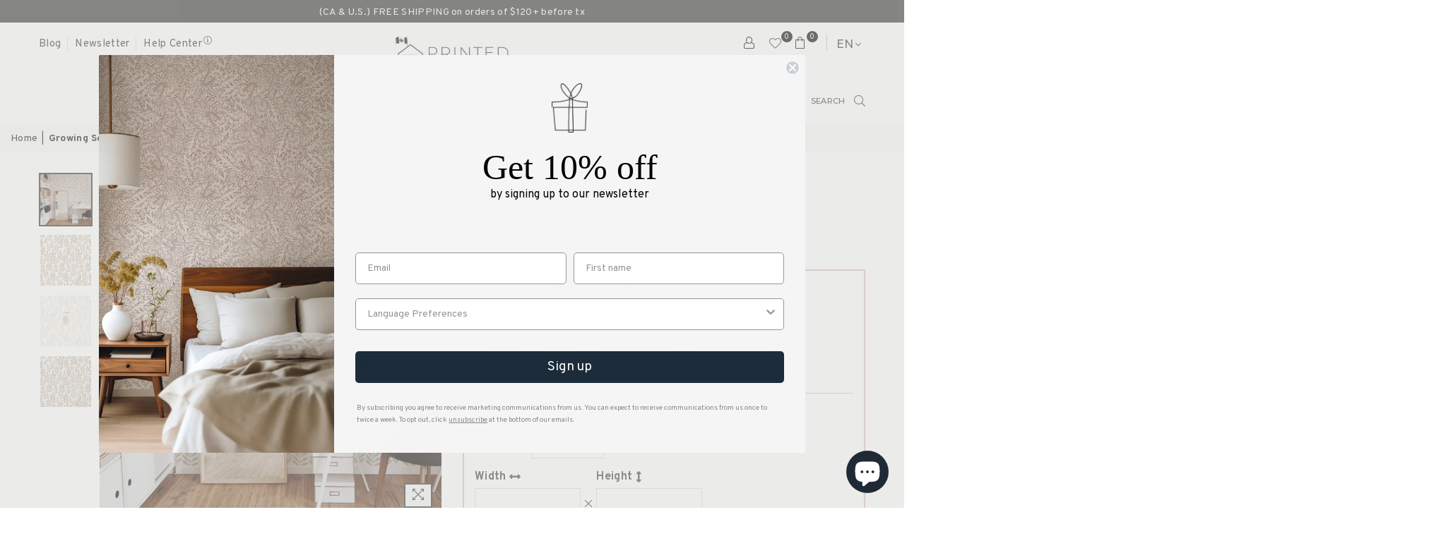

--- FILE ---
content_type: text/html; charset=utf-8
request_url: https://printeddecor.com/products/growing-self-adhesive-wallpaper
body_size: 90104
content:
<!doctype html>
<html class="no-js" lang="en" >
  <head>
	
	<!-- Google Tag Manager -->
<script>(function(w,d,s,l,i){w[l]=w[l]||[];w[l].push({'gtm.start':
new Date().getTime(),event:'gtm.js'});var f=d.getElementsByTagName(s)[0],
j=d.createElement(s),dl=l!='dataLayer'?'&l='+l:'';j.async=true;j.src=
'https://www.googletagmanager.com/gtm.js?id='+i+dl;f.parentNode.insertBefore(j,f);
})(window,document,'script','dataLayer','GTM-NCNKTJK');</script>
<!-- End Google Tag Manager -->

<!-- Google tag (gtag.js) -->
<script async src="https://www.googletagmanager.com/gtag/js?id=AW-502287166"></script>
<script>
  window.dataLayer = window.dataLayer || [];
  function gtag(){dataLayer.push(arguments);}
  gtag('js', new Date());

  gtag('config', 'AW-502287166');
</script>

<script>(function(w,d,t,r,u){var f,n,i;w[u]=w[u]||[],f=function(){var o={ti:"211068556", enableAutoSpaTracking: true};o.q=w[u],w[u]=new UET(o),w[u].push("pageLoad")},n=d.createElement(t),n.src=r,n.async=1,n.onload=n.onreadystatechange=function(){var s=this.readyState;s&&s!=="loaded"&&s!=="complete"||(f(),n.onload=n.onreadystatechange=null)},i=d.getElementsByTagName(t)[0],i.parentNode.insertBefore(n,i)})(window,document,"script","//bat.bing.com/bat.js","uetq");</script><meta charset="utf-8"><meta http-equiv="X-UA-Compatible" content="IE=edge,chrome=1"><meta name="viewport" content="width=device-width, initial-scale=1.0, maximum-scale=5.0"><meta name="theme-color" content="#333333"><meta name="format-detection" content="telephone=no"><meta name="google-site-verification" content="yaQe1otTlhnLmGp7lQfwie0Sk27pkHxSih2U69JjYn8" /><link rel="canonical" href="https://printeddecor.com/products/growing-self-adhesive-wallpaper"><link rel="dns-prefetch" href="https://decorimprime.com" crossorigin><link rel="dns-prefetch" href="https://muraletrylea.myshopify.com" crossorigin><link rel="dns-prefetch" href="https://cdn.shopify.com" crossorigin><link rel="dns-prefetch" href="https://fonts.shopifycdn.com" crossorigin><link rel="preconnect" href="https//fonts.shopifycdn.com" crossorigin><link rel="preconnect" href="https//cdn.shopify.com" crossorigin><link rel="preconnect" href="https//ajax.googleapis.com"><link rel="preload" as="style" href="//printeddecor.com/cdn/shop/t/140/assets/theme.css?v=146041284289554789361766159735" /><link rel="preload" as="style" href="//printeddecor.com/cdn/shop/t/140/assets/trylea-custom.css?v=131265586667049995731766159730" /><link rel="shortcut icon" href="//printeddecor.com/cdn/shop/files/DI_RVB_Maison_seule-24_cf592bcb-21ff-42c7-917f-b7da71e229ea_32x32.png?v=1667487256" type="image/png"><link rel="apple-touch-icon-precomposed" type="image/png" sizes="152x152" href="//printeddecor.com/cdn/shop/files/DI_RVB_Maison_seule-24_cf592bcb-21ff-42c7-917f-b7da71e229ea_152x.png?v=1667487256"><title> Growing Self-adhesive Wallpaper by Printed Decor x Marie-Eve Turgeon </title><meta name="description" content="Personalize your decor with Growing wall decal by Printed Decor x Marie-Eve Turgeon. 100% local creation. Easy to install and repositionable wall decoration. Free shipping $120+ (CAN and US)* "><!-- /snippets/social-meta-tags.liquid --> <meta name="keywords" content="Décor Imprimé, decorimprime.com" /><meta name="author" content="Trylea"><meta property="og:site_name" content="Printed Decor"><meta property="og:url" content="https://printeddecor.com/products/growing-self-adhesive-wallpaper"><meta property="og:title" content="Growing Self-adhesive Wallpaper"><meta property="og:type" content="product"><meta property="og:description" content="Personalize your decor with Growing wall decal by Printed Decor x Marie-Eve Turgeon. 100% local creation. Easy to install and repositionable wall decoration. Free shipping $120+ (CAN and US)*"><meta property="og:price:amount" content="8.50"><meta property="og:price:currency" content="CAD"><meta property="og:image" content="http://printeddecor.com/cdn/shop/products/papier-peint-autocollant-pousse-pousse-4119033_1200x1200.jpg?v=1766161810"><meta property="og:image" content="http://printeddecor.com/cdn/shop/products/papier-peint-autocollant-pousse-pousse-4721194_1200x1200.jpg?v=1766161810"><meta property="og:image" content="http://printeddecor.com/cdn/shop/products/papier-peint-autocollant-pousse-pousse-9953789_1200x1200.jpg?v=1766161810"><meta property="og:image:secure_url" content="https://printeddecor.com/cdn/shop/products/papier-peint-autocollant-pousse-pousse-4119033_1200x1200.jpg?v=1766161810"><meta property="og:image:secure_url" content="https://printeddecor.com/cdn/shop/products/papier-peint-autocollant-pousse-pousse-4721194_1200x1200.jpg?v=1766161810"><meta property="og:image:secure_url" content="https://printeddecor.com/cdn/shop/products/papier-peint-autocollant-pousse-pousse-9953789_1200x1200.jpg?v=1766161810"><meta name="twitter:card" content="summary_large_image"><meta name="twitter:title" content="Growing Self-adhesive Wallpaper"><meta name="twitter:description" content="Personalize your decor with Growing wall decal by Printed Decor x Marie-Eve Turgeon. 100% local creation. Easy to install and repositionable wall decoration. Free shipping $120+ (CAN and US)*">
<link rel="preconnect" href="https://fonts.googleapis.com"><link rel="preconnect" href="https://fonts.gstatic.com" crossorigin><link href="https://fonts.googleapis.com/css2?family=Playfair+Display:wght@300;400;500;600;700&family=Overpass:wght@300;400;500;600;700&family=Montserrat:wght@300;400;500;600;700&display=swap" rel="stylesheet"><style type="text/css">:root{--ft1:'Playfair Display';--ft2:'Overpass';--ft3:'Montserrat';--site_gutter:15px;--grid_gutter:30px;--grid_gutter_sm:15px; --input_height:38px;--input_height_sm:32px;--error:#d20000}*,::after,::before{box-sizing:border-box}article,aside,details,figcaption,figure,footer,header,hgroup,main,menu,nav,section,summary{display:block}body,button,input,select,textarea{font-family:-apple-system,BlinkMacSystemFont,"Segoe UI","Roboto","Oxygen","Ubuntu","Cantarell","Helvetica Neue",sans-serif;-webkit-font-smoothing:antialiased;-webkit-text-size-adjust:100%}a{background-color:transparent}a,a:after,a:before{transition:all .3s ease-in-out}b,strong{font-weight:700;}em{font-style:italic}small{font-size:80%}sub,sup{font-size:75%;line-height:0;position:relative;vertical-align:baseline}sup{top:-.5em}sub{bottom:-.25em}img{max-width:100%;border:0}button,input,optgroup,select,textarea{color:inherit;font:inherit;margin:0;outline:0}button[disabled],input[disabled]{cursor:default}.mb0{margin-bottom:0!important}.mb10{margin-bottom:10px!important}.mb20{margin-bottom:20px!important}[type=button]::-moz-focus-inner,[type=reset]::-moz-focus-inner,[type=submit]::-moz-focus-inner,button::-moz-focus-inner{border-style:none;padding:0}[type=button]:-moz-focusring,[type=reset]:-moz-focusring,[type=submit]:-moz-focusring,button:-moz-focusring{outline:1px dotted ButtonText}input[type=email],input[type=number],input[type=password],input[type=search]{-webkit-appearance:none;-moz-appearance:none}table{width:100%;border-collapse:collapse;border-spacing:0}td,th{padding:0}textarea{overflow:auto;-webkit-appearance:none;-moz-appearance:none}[tabindex='-1']:focus{outline:0}a,img{outline:0!important;border:0}[role=button],a,button,input,label,select,textarea{touch-action:manipulation}.fl,.flex{display:flex}.fl1,.flex-item{flex:1}.clearfix::after{content:'';display:table;clear:both}.clear{clear:both}.icon__fallback-text,.visually-hidden{position:absolute!important;overflow:hidden;clip:rect(0 0 0 0);height:1px;width:1px;margin:-1px;padding:0;border:0}.visibility-hidden{visibility:hidden}.js-focus-hidden:focus{outline:0}.no-js:not(html),.no-js .js{display:none}.no-js .no-js:not(html){display:block}.skip-link:focus{clip:auto;width:auto;height:auto;margin:0;color:#111;background-color:#fff;padding:10px;opacity:1;z-index:10000;transition:none}blockquote{background:#f8f8f8;font-weight:600;font-size:15px;font-style:normal;text-align:center;padding:0 30px;margin:0}.rte blockquote{padding:25px;margin-bottom:20px}blockquote p+cite{margin-top:7.5px}blockquote cite{display:block;font-size:13px;font-style:inherit}code,pre{font-family:Consolas,monospace;font-size:1em}pre{overflow:auto}.rte:last-child{margin-bottom:0}.rte .h1,.rte .h2,.rte .h3,.rte .h4,.rte .h5,.rte .h6,.rte h1,.rte h2,.rte h3,.rte h4,.rte h5,.rte h6{margin-top:15px;margin-bottom:7.5px}.rte .h1:first-child,.rte .h2:first-child,.rte .h3:first-child,.rte .h4:first-child,.rte .h5:first-child,.rte .h6:first-child,.rte h1:first-child,.rte h2:first-child,.rte h3:first-child,.rte h4:first-child,.rte h5:first-child,.rte h6:first-child{margin-top:0}.rte li{margin-bottom:4px;list-style:inherit}.rte li:last-child{margin-bottom:0}.rte-setting{margin-bottom:11.11111px}.rte-setting:last-child{margin-bottom:0}p:last-child{margin-bottom:0}li{list-style:none}.fine-print{font-size:1.07692em;font-style:italic;margin:20px 0}.txt--minor{font-size:80%}.txt--emphasis{font-style:italic}.icon{display:inline-block;width:20px;height:20px;vertical-align:middle;fill:currentColor}.no-svg .icon{display:none}svg.icon:not(.icon--full-color) circle,svg.icon:not(.icon--full-color) ellipse,svg.icon:not(.icon--full-color) g,svg.icon:not(.icon--full-color) line,svg.icon:not(.icon--full-color) path,svg.icon:not(.icon--full-color) polygon,svg.icon:not(.icon--full-color) polyline,svg.icon:not(.icon--full-color) rect,symbol.icon:not(.icon--full-color) circle,symbol.icon:not(.icon--full-color) ellipse,symbol.icon:not(.icon--full-color) g,symbol.icon:not(.icon--full-color) line,symbol.icon:not(.icon--full-color) path,symbol.icon:not(.icon--full-color) polygon,symbol.icon:not(.icon--full-color) polyline,symbol.icon:not(.icon--full-color) rect{fill:inherit;stroke:inherit}.no-svg .icon__fallback-text{position:static!important;overflow:inherit;clip:none;height:auto;width:auto;margin:0}ol,ul{margin:0;padding:0}ol{list-style:decimal}.list--inline{padding:0;margin:0}.list--inline li{display:inline-block;margin-bottom:0;vertical-align:middle}.rte img{height:auto}.rte table{table-layout:fixed}.rte ol,.rte ul{margin:20px 0 30px 30px}.rte ol.list--inline,.rte ul.list--inline{margin-left:0}.rte ul{list-style:disc outside}.rte ul ul{list-style:circle outside}.rte ul ul ul{list-style:square outside}.rte a:not(.btn){padding-bottom:1px}.text-center .rte ol,.text-center .rte ul,.text-center.rte ol,.text-center.rte ul{margin-left:0;list-style-position:inside}.rte__table-wrapper{max-width:100%;overflow:auto;-webkit-overflow-scrolling:touch}svg:not(:root){overflow:hidden}.video-wrapper{position:relative;overflow:hidden;max-width:100%;padding-bottom:56.25%;height:0;height:auto}.video-wrapper iframe{position:absolute;top:0;left:0;width:100%;height:100%}form{margin:0}legend{border:0;padding:0}button{cursor:pointer}input[type=submit]{cursor:pointer}input[type=text]{-webkit-appearance:none;-moz-appearance:none}[type=checkbox]+label,[type=radio]+label{display:inline-block;margin-bottom:0}label[for]{cursor:pointer}textarea{min-height:100px}input[type=checkbox],input[type=radio]{margin:0 5px 0 0;vertical-align:middle}select::-ms-expand{display:none}.label--hidden{position:absolute;height:0;width:0;margin-bottom:0;overflow:hidden;clip:rect(1px,1px,1px,1px)}.form-vertical input,.form-vertical select,.form-vertical textarea{display:block;width:100%}.form-vertical [type=checkbox],.form-vertical [type=radio]{display:inline-block;width:auto;margin-right:5px}.form-vertical .btn,.form-vertical [type=submit]{display:inline-block;width:auto}.grid--table{display:table;table-layout:fixed;width:100%}.grid--table>.grid__item{float:none;display:table-cell;vertical-align:middle}.is-transitioning{display:block!important;visibility:visible!important}.mr0{margin:0 !important;}.pd0{ padding:0 !important;}.db{display:block}.dbi{display:inline-block}.dn {display:none}.pa {position:absolute}.pr {position:relative}.fw-300{font-weight:300}.fw-400{font-weight:400}.fw-500{font-weight:500}.fw-600{font-weight:600}b,strong,.fw-700{font-weight:700}em, .em{font-style:italic}.tt-u{text-transform:uppercase}.tt-l{text-transform:lowercase}.tt-c{text-transform:capitalize}.tt-n{text-transform:none}.list-bullet,.list-arrow,.list-square,.order-list{padding:0 0 15px 15px;}.list-bullet li {list-style:disc; padding:4px 0; }.list-bullet ul, .list-circle ul, .list-arrow ul, .order-list li {padding-left:15px;}.list-square li {list-style:square; padding:4px 0; } .list-arrow li {list-style:disclosure-closed; padding:4px 0; }.order-list li {list-style:decimal; padding:4px 0; }.tdn {text-decoration:none!important}.tdu {text-decoration:underline}.grid-sizer{width:25%; position:absolute}.w_auto {width:auto!important}.h_auto{height:auto}.w_100{width:100%!important}.h_100{height:100%!important}.pd10 {padding:10px;}.f-row{flex-direction:row}.f-col{flex-direction:column}.f-wrap{flex-wrap:wrap}.f-nowrap{flex-wrap:nowrap}.f-jcs{justify-content:flex-start}.f-jce{justify-content:flex-end}.f-jcc{justify-content:center}.f-jcsb{justify-content:space-between}.f-jcsa{justify-content:space-around}.f-jcse{justify-content:space-evenly}.f-ais{align-items:flex-start}.f-aie{align-items:flex-end}.f-aic{align-items:center}.f-aib{align-items:baseline}.f-aist{align-items:stretch}.f-acs{align-content:flex-start}.f-ace{align-content:flex-end}.f-acc{align-content:center}.f-acsb{align-content:space-between}.f-acsa{align-content:space-around}.f-acst{align-content:stretch}.f-asa{align-self:auto}.f-ass{align-self:flex-start}.f-ase{align-self:flex-end}.f-asc{align-self:center}.f-asb{align-self:baseline}.f-asst{align-self:stretch}.order0{order:0}.order1{order:1}.order2{order:2}.order3{order:3}.tl{text-align:left!important}.tc{text-align:center!important}.tr{text-align:right!important}@media (min-width:768px){.tl-md{text-align:left!important}.tc-md{text-align:center!important}.tr-md{text-align:right!important}.f-row-md{flex-direction:row}.f-col-md{flex-direction:column}.f-wrap-md{flex-wrap:wrap}.f-nowrap-md{flex-wrap:nowrap}.f-jcs-md{justify-content:flex-start}.f-jce-md{justify-content:flex-end}.f-jcc-md{justify-content:center}.f-jcsb-md{justify-content:space-between}.f-jcsa-md{justify-content:space-around}.f-jcse-md{justify-content:space-evenly}.f-ais-md{align-items:flex-start}.f-aie-md{align-items:flex-end}.f-aic-md{align-items:center}.f-aib-md{align-items:baseline}.f-aist-md{align-items:stretch}.f-acs-md{align-content:flex-start}.f-ace-md{align-content:flex-end}.f-acc-md{align-content:center}.f-acsb-md{align-content:space-between}.f-acsa-md{align-content:space-around}.f-acst-md{align-content:stretch}.f-asa-md{align-self:auto}.f-ass-md{align-self:flex-start}.f-ase-md{align-self:flex-end}.f-asc-md{align-self:center}.f-asb-md{align-self:baseline}.f-asst-md{align-self:stretch}}@media (min-width:1025px){.f-row-lg{flex-direction:row}.f-col-lg{flex-direction:column}.f-wrap-lg{flex-wrap:wrap}.f-nowrap-lg{flex-wrap:nowrap}.tl-lg {text-align:left!important}.tc-lg {text-align:center!important}.tr-lg {text-align:right!important}}@media (min-width:1280px){.f-wrap-xl{flex-wrap:wrap}.f-col-xl{flex-direction:column}.tl-xl {text-align:left!important}.tc-xl {text-align:center!important}.tr-xl {text-align:right!important}}.grid{list-style:none;margin:0 -15px;padding:0}.grid:after{content:'';display:table;clear:both}.grid__item{float:left;padding-left:15px;padding-right:15px;width:100%}@media only screen and (max-width:1024px){.grid{margin:0 -7.5px}.grid__item{padding-left:7.5px;padding-right:7.5px}}.grid__item[class*="--push"]{position:relative}.grid--rev{direction:rtl;text-align:left}.grid--rev>.grid__item{direction:ltr;text-align:left;float:right}.col-1,.one-whole{width:100%}.col-2,.five-tenths,.four-eighths,.one-half,.three-sixths,.two-quarters,.wd-50{width:50%}.col-3,.one-third,.two-sixths{width:33.33333%}.four-sixths,.two-thirds{width:66.66667%}.col-4,.one-quarter,.two-eighths{width:25%}.six-eighths,.three-quarters{width:75%}.col-5,.one-fifth,.two-tenths{width:20%}.four-tenths,.two-fifths,.wd-40{width:40%}.six-tenths,.three-fifths,.wd-60{width:60%}.eight-tenths,.four-fifths,.wd-80{width:80%}.one-sixth{width:16.66667%}.five-sixths{width:83.33333%}.one-seventh{width:14.28571%}.one-eighth{width:12.5%}.three-eighths{width:37.5%}.five-eighths{width:62.5%}.seven-eighths{width:87.5%}.one-nineth{width:11.11111%}.one-tenth{width:10%}.three-tenths,.wd-30{width:30%}.seven-tenths,.wd-70{width:70%}.nine-tenths,.wd-90{width:90%}.show{display:block!important}.hide{display:none!important}.text-left{text-align:left!important}.text-right{text-align:right!important}.text-center{text-align:center!important}@media only screen and (min-width:767px){.medium-up--one-whole{width:100%}.medium-up--five-tenths,.medium-up--four-eighths,.medium-up--one-half,.medium-up--three-sixths,.medium-up--two-quarters{width:50%}.medium-up--one-third,.medium-up--two-sixths{width:33.33333%}.medium-up--four-sixths,.medium-up--two-thirds{width:66.66667%}.medium-up--one-quarter,.medium-up--two-eighths{width:25%}.medium-up--six-eighths,.medium-up--three-quarters{width:75%}.medium-up--one-fifth,.medium-up--two-tenths{width:20%}.medium-up--four-tenths,.medium-up--two-fifths{width:40%}.medium-up--six-tenths,.medium-up--three-fifths{width:60%}.medium-up--eight-tenths,.medium-up--four-fifths{width:80%}.medium-up--one-sixth{width:16.66667%}.medium-up--five-sixths{width:83.33333%}.medium-up--one-seventh{width:14.28571%}.medium-up--one-eighth{width:12.5%}.medium-up--three-eighths{width:37.5%}.medium-up--five-eighths{width:62.5%}.medium-up--seven-eighths{width:87.5%}.medium-up--one-nineth{width:11.11111%}.medium-up--one-tenth{width:10%}.medium-up--three-tenths{width:30%}.medium-up--seven-tenths{width:70%}.medium-up--nine-tenths{width:90%}.grid--uniform .medium-up--five-tenths:nth-child(2n+1),.grid--uniform .medium-up--four-eighths:nth-child(2n+1),.grid--uniform .medium-up--one-eighth:nth-child(8n+1),.grid--uniform .medium-up--one-fifth:nth-child(5n+1),.grid--uniform .medium-up--one-half:nth-child(2n+1),.grid--uniform .medium-up--one-quarter:nth-child(4n+1),.grid--uniform .medium-up--one-seventh:nth-child(7n+1),.grid--uniform .medium-up--one-sixth:nth-child(6n+1),.grid--uniform .medium-up--one-third:nth-child(3n+1),.grid--uniform .medium-up--three-sixths:nth-child(2n+1),.grid--uniform .medium-up--two-eighths:nth-child(4n+1),.grid--uniform .medium-up--two-sixths:nth-child(3n+1){clear:both}.medium-up--show{display:block!important}.medium-up--hide{display:none!important}.medium-up--text-left{text-align:left!important}.medium-up--text-right{text-align:right!important}.medium-up--text-center{text-align:center!important}}@media only screen and (min-width:1025px){.large-up--one-whole{width:100%}.large-up--five-tenths,.large-up--four-eighths,.large-up--one-half,.large-up--three-sixths,.large-up--two-quarters{width:50%}.large-up--one-third,.large-up--two-sixths{width:33.33333%}.large-up--four-sixths,.large-up--two-thirds{width:66.66667%}.large-up--one-quarter,.large-up--two-eighths{width:25%}.large-up--six-eighths,.large-up--three-quarters{width:75%}.large-up--one-fifth,.large-up--two-tenths{width:20%}.large-up--four-tenths,.large-up--two-fifths{width:40%}.large-up--six-tenths,.large-up--three-fifths{width:60%}.large-up--eight-tenths,.large-up--four-fifths{width:80%}.large-up--one-sixth{width:16.66667%}.large-up--five-sixths{width:83.33333%}.large-up--one-seventh{width:14.28571%}.large-up--one-eighth{width:12.5%}.large-up--three-eighths{width:37.5%}.large-up--five-eighths{width:62.5%}.large-up--seven-eighths{width:87.5%}.large-up--one-nineth{width:11.11111%}.large-up--one-tenth{width:10%}.large-up--three-tenths{width:30%}.large-up--seven-tenths{width:70%}.large-up--nine-tenths{width:90%}.grid--uniform .large-up--five-tenths:nth-child(2n+1),.grid--uniform .large-up--four-eighths:nth-child(2n+1),.grid--uniform .large-up--one-eighth:nth-child(8n+1),.grid--uniform .large-up--one-fifth:nth-child(5n+1),.grid--uniform .large-up--one-half:nth-child(2n+1),.grid--uniform .large-up--one-quarter:nth-child(4n+1),.grid--uniform .large-up--one-seventh:nth-child(7n+1),.grid--uniform .large-up--one-sixth:nth-child(6n+1),.grid--uniform .large-up--one-third:nth-child(3n+1),.grid--uniform .large-up--three-sixths:nth-child(2n+1),.grid--uniform .large-up--two-eighths:nth-child(4n+1),.grid--uniform .large-up--two-sixths:nth-child(3n+1){clear:both}.large-up--show{display:block!important}.large-up--hide{display:none!important}.large-up--text-left{text-align:left!important}.large-up--text-right{text-align:right!important}.large-up--text-center{text-align:center!important}}@media only screen and (min-width:1280px){.widescreen--one-whole{width:100%}.widescreen--five-tenths,.widescreen--four-eighths,.widescreen--one-half,.widescreen--three-sixths,.widescreen--two-quarters{width:50%}.widescreen--one-third,.widescreen--two-sixths{width:33.33333%}.widescreen--four-sixths,.widescreen--two-thirds{width:66.66667%}.widescreen--one-quarter,.widescreen--two-eighths{width:25%}.widescreen--six-eighths,.widescreen--three-quarters{width:75%}.widescreen--one-fifth,.widescreen--two-tenths{width:20%}.widescreen--four-tenths,.widescreen--two-fifths{width:40%}.widescreen--six-tenths,.widescreen--three-fifths{width:60%}.widescreen--eight-tenths,.widescreen--four-fifths{width:80%}.widescreen--one-sixth{width:16.66667%}.widescreen--five-sixths{width:83.33333%}.widescreen--one-seventh{width:14.28571%}.widescreen--one-eighth{width:12.5%}.widescreen--three-eighths{width:37.5%}.widescreen--five-eighths{width:62.5%}.widescreen--seven-eighths{width:87.5%}.widescreen--one-nineth{width:11.11111%}.widescreen--one-tenth{width:10%}.widescreen--three-tenths{width:30%}.widescreen--seven-tenths{width:70%}.widescreen--nine-tenths{width:90%}.grid--uniform .widescreen--five-tenths:nth-child(2n+1),.grid--uniform .widescreen--four-eighths:nth-child(2n+1),.grid--uniform .widescreen--one-eighth:nth-child(8n+1),.grid--uniform .widescreen--one-fifth:nth-child(5n+1),.grid--uniform .widescreen--one-half:nth-child(2n+1),.grid--uniform .widescreen--one-quarter:nth-child(4n+1),.grid--uniform .widescreen--one-seventh:nth-child(7n+1),.grid--uniform .widescreen--one-sixth:nth-child(6n+1),.grid--uniform .widescreen--one-third:nth-child(3n+1),.grid--uniform .widescreen--three-sixths:nth-child(2n+1),.grid--uniform .widescreen--two-eighths:nth-child(4n+1),.grid--uniform .widescreen--two-sixths:nth-child(3n+1){clear:both}.widescreen--show{display:block!important}.widescreen--hide{display:none!important}.widescreen--text-left{text-align:left!important}.widescreen--text-right{text-align:right!important}.widescreen--text-center{text-align:center!important}}@media only screen and (min-width:1025px) and (max-width:1279px){.large--one-whole{width:100%}.large--five-tenths,.large--four-eighths,.large--one-half,.large--three-sixths,.large--two-quarters{width:50%}.large--one-third,.large--two-sixths{width:33.33333%}.large--four-sixths,.large--two-thirds{width:66.66667%}.large--one-quarter,.large--two-eighths{width:25%}.large--six-eighths,.large--three-quarters{width:75%}.large--one-fifth,.large--two-tenths{width:20%}.large--four-tenths,.large--two-fifths{width:40%}.large--six-tenths,.large--three-fifths{width:60%}.large--eight-tenths,.large--four-fifths{width:80%}.large--one-sixth{width:16.66667%}.large--five-sixths{width:83.33333%}.large--one-seventh{width:14.28571%}.large--one-eighth{width:12.5%}.large--three-eighths{width:37.5%}.large--five-eighths{width:62.5%}.large--seven-eighths{width:87.5%}.large--one-nineth{width:11.11111%}.large--one-tenth{width:10%}.large--three-tenths{width:30%}.large--seven-tenths{width:70%}.large--nine-tenths{width:90%}.grid--uniform .large--five-tenths:nth-child(2n+1),.grid--uniform .large--four-eighths:nth-child(2n+1),.grid--uniform .large--one-eighth:nth-child(8n+1),.grid--uniform .large--one-fifth:nth-child(5n+1),.grid--uniform .large--one-half:nth-child(2n+1),.grid--uniform .large--one-quarter:nth-child(4n+1),.grid--uniform .large--one-seventh:nth-child(7n+1),.grid--uniform .large--one-sixth:nth-child(6n+1),.grid--uniform .large--one-third:nth-child(3n+1),.grid--uniform .large--three-sixths:nth-child(2n+1),.grid--uniform .large--two-eighths:nth-child(4n+1),.grid--uniform .large--two-sixths:nth-child(3n+1){clear:both}.large--show{display:block!important}.large--hide{display:none!important}.large--text-left{text-align:left!important}.large--text-right{text-align:right!important}.large--text-center{text-align:center!important}}@media only screen and (min-width:767px) and (max-width:1024px){.medium--one-whole{width:100%}.medium--five-tenths,.medium--four-eighths,.medium--one-half,.medium--three-sixths,.medium--two-quarters{width:50%}.medium--one-third,.medium--two-sixths{width:33.33333%}.medium--four-sixths,.medium--two-thirds{width:66.66667%}.medium--one-quarter,.medium--two-eighths{width:25%}.medium--six-eighths,.medium--three-quarters{width:75%}.medium--one-fifth,.medium--two-tenths{width:20%}.medium--four-tenths,.medium--two-fifths{width:40%}.medium--six-tenths,.medium--three-fifths{width:60%}.medium--eight-tenths,.medium--four-fifths{width:80%}.medium--one-sixth{width:16.66667%}.medium--five-sixths{width:83.33333%}.medium--one-seventh{width:14.28571%}.medium--one-eighth{width:12.5%}.medium--three-eighths{width:37.5%}.medium--five-eighths{width:62.5%}.medium--seven-eighths{width:87.5%}.medium--one-nineth{width:11.11111%}.medium--one-tenth{width:10%}.medium--three-tenths{width:30%}.medium--seven-tenths{width:70%}.medium--nine-tenths{width:90%}.grid--uniform .medium--five-tenths:nth-child(2n+1),.grid--uniform .medium--four-eighths:nth-child(2n+1),.grid--uniform .medium--one-eighth:nth-child(8n+1),.grid--uniform .medium--one-fifth:nth-child(5n+1),.grid--uniform .medium--one-half:nth-child(2n+1),.grid--uniform .medium--one-quarter:nth-child(4n+1),.grid--uniform .medium--one-seventh:nth-child(7n+1),.grid--uniform .medium--one-sixth:nth-child(6n+1),.grid--uniform .medium--one-third:nth-child(3n+1),.grid--uniform .medium--three-sixths:nth-child(2n+1),.grid--uniform .medium--two-eighths:nth-child(4n+1),.grid--uniform .medium--two-sixths:nth-child(3n+1){clear:both}.medium--show{display:block!important}.medium--hide{display:none!important}.medium--text-left{text-align:left!important}.medium--text-right{text-align:right!important}.medium--text-center{text-align:center!important}}@media only screen and (max-width:766px){.grid{margin:0 -5px}.grid__item{padding-left:5px;padding-right:5px}.small--one-whole{width:100%}.small--five-tenths,.small--four-eighths,.small--one-half,.small--three-sixths,.small--two-quarters{width:50%}.small--one-third,.small--two-sixths{width:33.33333%}.small--four-sixths,.small--two-thirds{width:66.66667%}.small--one-quarter,.small--two-eighths{width:25%}.small--six-eighths,.small--three-quarters{width:75%}.small--one-fifth,.small--two-tenths{width:20%}.small--four-tenths,.small--two-fifths{width:40%}.small--six-tenths,.small--three-fifths{width:60%}.small--eight-tenths,.small--four-fifths{width:80%}.small--one-sixth{width:16.66667%}.small--five-sixths{width:83.33333%}.small--one-seventh{width:14.28571%}.small--one-eighth{width:12.5%}.small--three-eighths{width:37.5%}.small--five-eighths{width:62.5%}.small--seven-eighths{width:87.5%}.small--one-nineth{width:11.11111%}.small--one-tenth{width:10%}.small--three-tenths{width:30%}.small--seven-tenths{width:70%}.small--nine-tenths{width:90%}.grid--uniform .small--five-tenths:nth-child(2n+1),.grid--uniform .small--four-eighths:nth-child(2n+1),.grid--uniform .small--one-eighth:nth-child(8n+1),.grid--uniform .small--one-half:nth-child(2n+1),.grid--uniform .small--one-quarter:nth-child(4n+1),.grid--uniform .small--one-seventh:nth-child(7n+1),.grid--uniform .small--one-sixth:nth-child(6n+1),.grid--uniform .small--one-third:nth-child(3n+1),.grid--uniform .small--three-sixths:nth-child(2n+1),.grid--uniform .small--two-eighths:nth-child(4n+1),.grid--uniform .small--two-sixths:nth-child(3n+1),.grid--uniform.small--one-fifth:nth-child(5n+1){clear:both}.small--show{display:block!important}.small--hide{display:none!important}.small--text-left{text-align:left!important}.small--text-right{text-align:right!important}.small--text-center{text-align:center!important}}@font-face{font-family:Adorn-Icons;src:url("//printeddecor.com/cdn/shop/t/140/assets/adorn-icons.woff2?v=167339017966625775301765383019") format('woff2'),url("//printeddecor.com/cdn/shop/t/140/assets/adorn-icons.woff?v=177162561609770262791765383019") format('woff');font-weight:400;font-style:normal;font-display:swap}.ad{font:normal normal normal 16px/1 adorn-icons;speak:none;text-transform:none;display:inline-block;vertical-align:middle;text-rendering:auto;-webkit-font-smoothing:antialiased;-moz-osx-font-smoothing:grayscale}</style>  <link rel="stylesheet" href="//printeddecor.com/cdn/shop/t/140/assets/theme.css?v=146041284289554789361766159735" type="text/css" media="all">      <link rel="stylesheet" href="//printeddecor.com/cdn/shop/t/140/assets/trylea-custom.css?v=131265586667049995731766159730" type="text/css" media="all">          <link rel="preload" href="//printeddecor.com/cdn/shop/t/140/assets/jquery.min.js?v=11054033913403182911765383019" as="script">      <link rel="preload" href="//printeddecor.com/cdn/shop/t/140/assets/turn.js?v=122660925896671420921765383019" as="script">        <link rel="preload" href="//printeddecor.com/cdn/shop/t/140/assets/vendor.min.js?v=53531327463237195191765383019" as="script">  <script src="//printeddecor.com/cdn/shop/t/140/assets/jquery.min.js?v=11054033913403182911765383019"defer="defer"></script>         <script>var theme = {strings:{addToCart:"Add to cart",soldOut:"Sold out",unavailable:"Unavailable",showMore:"Show More",showLess:"Show Less"},mlcurrency:false,moneyFormat:"{{amount}} $",currencyFormat:"money_with_currency_format",shopCurrency:"CAD",autoCurrencies:true,money_currency_format:"{{amount}} $ CAD",money_format:"{{amount}} $",ajax_cart:true,fixedHeader:true,animation:false,animationMobile:true,searchresult:"See all results",wlAvailable:"Available in Wishlist",rtl:false,days:"Days",hours:"Hrs",minuts:"Min",seconds:"Sec",};document.documentElement.className = document.documentElement.className.replace('no-js', 'js');var Metatheme = null,thm = 'Avone', shpeml = 'info@decorimprime.com', dmn = window.location.hostname;        window.lazySizesConfig = window.lazySizesConfig || {};window.lazySizesConfig.loadMode = 1;window.lazySizesConfig.expand = 10;window.lazySizesConfig.expFactor = 1.5;      window.lazySizesConfig.loadHidden = false;</script><script src="//printeddecor.com/cdn/shop/t/140/assets/vendor.min.js?v=53531327463237195191765383019" defer="defer"></script>                    <meta name="robots" content="index,follow" />    



<!-- Start Shopify Header Injection -->
<!-- Removed .atom and oembed --><script>window.performance && window.performance.mark && window.performance.mark('shopify.content_for_header.start');</script><meta name="google-site-verification" content="uv-RWbGRILpjy76doyAxty4niL0tdiw85wEmcflhxek">
<meta name="google-site-verification" content="dmMy8DkDG4rOIv797KF8SJXRIbYZUJWCd-4PRJUiuto">
<meta name="google-site-verification" content="pisW06OMIRWVClQuWM7QOXp89LXXSFhZXWrP4eI9j7s">
<meta name="facebook-domain-verification" content="1ztqssi6iemytmjl46jhunemffwsug">
<meta id="shopify-digital-wallet" name="shopify-digital-wallet" content="/34705670203/digital_wallets/dialog">
<meta name="shopify-checkout-api-token" content="edf5aae9e591b22dbf47f1b95baf575c">
<meta id="in-context-paypal-metadata" data-shop-id="34705670203" data-venmo-supported="false" data-environment="production" data-locale="en_US" data-paypal-v4="true" data-currency="CAD">
<link rel="alternate" hreflang="x-default" href="https://decorimprime.com/products/pousse-pousse-murale">
<link rel="alternate" hreflang="fr" href="https://decorimprime.com/products/pousse-pousse-murale">
<link rel="alternate" hreflang="en-CA" href="https://printeddecor.com/products/growing-self-adhesive-wallpaper">
<link rel="alternate" hreflang="en-US" href="https://printeddecor.com/products/growing-self-adhesive-wallpaper">
<link rel="alternate" hreflang="en-AC" href="https://printeddecor.com/products/growing-self-adhesive-wallpaper">
<link rel="alternate" hreflang="en-AD" href="https://printeddecor.com/products/growing-self-adhesive-wallpaper">
<link rel="alternate" hreflang="en-AE" href="https://printeddecor.com/products/growing-self-adhesive-wallpaper">
<link rel="alternate" hreflang="en-AF" href="https://printeddecor.com/products/growing-self-adhesive-wallpaper">
<link rel="alternate" hreflang="en-AG" href="https://printeddecor.com/products/growing-self-adhesive-wallpaper">
<link rel="alternate" hreflang="en-AI" href="https://printeddecor.com/products/growing-self-adhesive-wallpaper">
<link rel="alternate" hreflang="en-AL" href="https://printeddecor.com/products/growing-self-adhesive-wallpaper">
<link rel="alternate" hreflang="en-AM" href="https://printeddecor.com/products/growing-self-adhesive-wallpaper">
<link rel="alternate" hreflang="en-AO" href="https://printeddecor.com/products/growing-self-adhesive-wallpaper">
<link rel="alternate" hreflang="en-AR" href="https://printeddecor.com/products/growing-self-adhesive-wallpaper">
<link rel="alternate" hreflang="en-AT" href="https://printeddecor.com/products/growing-self-adhesive-wallpaper">
<link rel="alternate" hreflang="en-AU" href="https://printeddecor.com/products/growing-self-adhesive-wallpaper">
<link rel="alternate" hreflang="en-AW" href="https://printeddecor.com/products/growing-self-adhesive-wallpaper">
<link rel="alternate" hreflang="en-AX" href="https://printeddecor.com/products/growing-self-adhesive-wallpaper">
<link rel="alternate" hreflang="en-AZ" href="https://printeddecor.com/products/growing-self-adhesive-wallpaper">
<link rel="alternate" hreflang="en-BA" href="https://printeddecor.com/products/growing-self-adhesive-wallpaper">
<link rel="alternate" hreflang="en-BB" href="https://printeddecor.com/products/growing-self-adhesive-wallpaper">
<link rel="alternate" hreflang="en-BD" href="https://printeddecor.com/products/growing-self-adhesive-wallpaper">
<link rel="alternate" hreflang="en-BE" href="https://printeddecor.com/products/growing-self-adhesive-wallpaper">
<link rel="alternate" hreflang="en-BF" href="https://printeddecor.com/products/growing-self-adhesive-wallpaper">
<link rel="alternate" hreflang="en-BG" href="https://printeddecor.com/products/growing-self-adhesive-wallpaper">
<link rel="alternate" hreflang="en-BH" href="https://printeddecor.com/products/growing-self-adhesive-wallpaper">
<link rel="alternate" hreflang="en-BI" href="https://printeddecor.com/products/growing-self-adhesive-wallpaper">
<link rel="alternate" hreflang="en-BJ" href="https://printeddecor.com/products/growing-self-adhesive-wallpaper">
<link rel="alternate" hreflang="en-BL" href="https://printeddecor.com/products/growing-self-adhesive-wallpaper">
<link rel="alternate" hreflang="en-BM" href="https://printeddecor.com/products/growing-self-adhesive-wallpaper">
<link rel="alternate" hreflang="en-BN" href="https://printeddecor.com/products/growing-self-adhesive-wallpaper">
<link rel="alternate" hreflang="en-BO" href="https://printeddecor.com/products/growing-self-adhesive-wallpaper">
<link rel="alternate" hreflang="en-BQ" href="https://printeddecor.com/products/growing-self-adhesive-wallpaper">
<link rel="alternate" hreflang="en-BR" href="https://printeddecor.com/products/growing-self-adhesive-wallpaper">
<link rel="alternate" hreflang="en-BS" href="https://printeddecor.com/products/growing-self-adhesive-wallpaper">
<link rel="alternate" hreflang="en-BT" href="https://printeddecor.com/products/growing-self-adhesive-wallpaper">
<link rel="alternate" hreflang="en-BW" href="https://printeddecor.com/products/growing-self-adhesive-wallpaper">
<link rel="alternate" hreflang="en-BY" href="https://printeddecor.com/products/growing-self-adhesive-wallpaper">
<link rel="alternate" hreflang="en-BZ" href="https://printeddecor.com/products/growing-self-adhesive-wallpaper">
<link rel="alternate" hreflang="en-CC" href="https://printeddecor.com/products/growing-self-adhesive-wallpaper">
<link rel="alternate" hreflang="en-CD" href="https://printeddecor.com/products/growing-self-adhesive-wallpaper">
<link rel="alternate" hreflang="en-CF" href="https://printeddecor.com/products/growing-self-adhesive-wallpaper">
<link rel="alternate" hreflang="en-CG" href="https://printeddecor.com/products/growing-self-adhesive-wallpaper">
<link rel="alternate" hreflang="en-CH" href="https://printeddecor.com/products/growing-self-adhesive-wallpaper">
<link rel="alternate" hreflang="en-CI" href="https://printeddecor.com/products/growing-self-adhesive-wallpaper">
<link rel="alternate" hreflang="en-CK" href="https://printeddecor.com/products/growing-self-adhesive-wallpaper">
<link rel="alternate" hreflang="en-CL" href="https://printeddecor.com/products/growing-self-adhesive-wallpaper">
<link rel="alternate" hreflang="en-CM" href="https://printeddecor.com/products/growing-self-adhesive-wallpaper">
<link rel="alternate" hreflang="en-CN" href="https://printeddecor.com/products/growing-self-adhesive-wallpaper">
<link rel="alternate" hreflang="en-CO" href="https://printeddecor.com/products/growing-self-adhesive-wallpaper">
<link rel="alternate" hreflang="en-CR" href="https://printeddecor.com/products/growing-self-adhesive-wallpaper">
<link rel="alternate" hreflang="en-CV" href="https://printeddecor.com/products/growing-self-adhesive-wallpaper">
<link rel="alternate" hreflang="en-CW" href="https://printeddecor.com/products/growing-self-adhesive-wallpaper">
<link rel="alternate" hreflang="en-CX" href="https://printeddecor.com/products/growing-self-adhesive-wallpaper">
<link rel="alternate" hreflang="en-CY" href="https://printeddecor.com/products/growing-self-adhesive-wallpaper">
<link rel="alternate" hreflang="en-CZ" href="https://printeddecor.com/products/growing-self-adhesive-wallpaper">
<link rel="alternate" hreflang="en-DE" href="https://printeddecor.com/products/growing-self-adhesive-wallpaper">
<link rel="alternate" hreflang="en-DJ" href="https://printeddecor.com/products/growing-self-adhesive-wallpaper">
<link rel="alternate" hreflang="en-DK" href="https://printeddecor.com/products/growing-self-adhesive-wallpaper">
<link rel="alternate" hreflang="en-DM" href="https://printeddecor.com/products/growing-self-adhesive-wallpaper">
<link rel="alternate" hreflang="en-DO" href="https://printeddecor.com/products/growing-self-adhesive-wallpaper">
<link rel="alternate" hreflang="en-DZ" href="https://printeddecor.com/products/growing-self-adhesive-wallpaper">
<link rel="alternate" hreflang="en-EC" href="https://printeddecor.com/products/growing-self-adhesive-wallpaper">
<link rel="alternate" hreflang="en-EE" href="https://printeddecor.com/products/growing-self-adhesive-wallpaper">
<link rel="alternate" hreflang="en-EG" href="https://printeddecor.com/products/growing-self-adhesive-wallpaper">
<link rel="alternate" hreflang="en-EH" href="https://printeddecor.com/products/growing-self-adhesive-wallpaper">
<link rel="alternate" hreflang="en-ER" href="https://printeddecor.com/products/growing-self-adhesive-wallpaper">
<link rel="alternate" hreflang="en-ES" href="https://printeddecor.com/products/growing-self-adhesive-wallpaper">
<link rel="alternate" hreflang="en-ET" href="https://printeddecor.com/products/growing-self-adhesive-wallpaper">
<link rel="alternate" hreflang="en-FI" href="https://printeddecor.com/products/growing-self-adhesive-wallpaper">
<link rel="alternate" hreflang="en-FJ" href="https://printeddecor.com/products/growing-self-adhesive-wallpaper">
<link rel="alternate" hreflang="en-FK" href="https://printeddecor.com/products/growing-self-adhesive-wallpaper">
<link rel="alternate" hreflang="en-FO" href="https://printeddecor.com/products/growing-self-adhesive-wallpaper">
<link rel="alternate" hreflang="en-FR" href="https://printeddecor.com/products/growing-self-adhesive-wallpaper">
<link rel="alternate" hreflang="en-GA" href="https://printeddecor.com/products/growing-self-adhesive-wallpaper">
<link rel="alternate" hreflang="en-GB" href="https://printeddecor.com/products/growing-self-adhesive-wallpaper">
<link rel="alternate" hreflang="en-GD" href="https://printeddecor.com/products/growing-self-adhesive-wallpaper">
<link rel="alternate" hreflang="en-GE" href="https://printeddecor.com/products/growing-self-adhesive-wallpaper">
<link rel="alternate" hreflang="en-GF" href="https://printeddecor.com/products/growing-self-adhesive-wallpaper">
<link rel="alternate" hreflang="en-GG" href="https://printeddecor.com/products/growing-self-adhesive-wallpaper">
<link rel="alternate" hreflang="en-GH" href="https://printeddecor.com/products/growing-self-adhesive-wallpaper">
<link rel="alternate" hreflang="en-GI" href="https://printeddecor.com/products/growing-self-adhesive-wallpaper">
<link rel="alternate" hreflang="en-GL" href="https://printeddecor.com/products/growing-self-adhesive-wallpaper">
<link rel="alternate" hreflang="en-GM" href="https://printeddecor.com/products/growing-self-adhesive-wallpaper">
<link rel="alternate" hreflang="en-GN" href="https://printeddecor.com/products/growing-self-adhesive-wallpaper">
<link rel="alternate" hreflang="en-GP" href="https://printeddecor.com/products/growing-self-adhesive-wallpaper">
<link rel="alternate" hreflang="en-GQ" href="https://printeddecor.com/products/growing-self-adhesive-wallpaper">
<link rel="alternate" hreflang="en-GR" href="https://printeddecor.com/products/growing-self-adhesive-wallpaper">
<link rel="alternate" hreflang="en-GS" href="https://printeddecor.com/products/growing-self-adhesive-wallpaper">
<link rel="alternate" hreflang="en-GT" href="https://printeddecor.com/products/growing-self-adhesive-wallpaper">
<link rel="alternate" hreflang="en-GW" href="https://printeddecor.com/products/growing-self-adhesive-wallpaper">
<link rel="alternate" hreflang="en-GY" href="https://printeddecor.com/products/growing-self-adhesive-wallpaper">
<link rel="alternate" hreflang="en-HK" href="https://printeddecor.com/products/growing-self-adhesive-wallpaper">
<link rel="alternate" hreflang="en-HN" href="https://printeddecor.com/products/growing-self-adhesive-wallpaper">
<link rel="alternate" hreflang="en-HR" href="https://printeddecor.com/products/growing-self-adhesive-wallpaper">
<link rel="alternate" hreflang="en-HT" href="https://printeddecor.com/products/growing-self-adhesive-wallpaper">
<link rel="alternate" hreflang="en-HU" href="https://printeddecor.com/products/growing-self-adhesive-wallpaper">
<link rel="alternate" hreflang="en-ID" href="https://printeddecor.com/products/growing-self-adhesive-wallpaper">
<link rel="alternate" hreflang="en-IE" href="https://printeddecor.com/products/growing-self-adhesive-wallpaper">
<link rel="alternate" hreflang="en-IL" href="https://printeddecor.com/products/growing-self-adhesive-wallpaper">
<link rel="alternate" hreflang="en-IM" href="https://printeddecor.com/products/growing-self-adhesive-wallpaper">
<link rel="alternate" hreflang="en-IN" href="https://printeddecor.com/products/growing-self-adhesive-wallpaper">
<link rel="alternate" hreflang="en-IO" href="https://printeddecor.com/products/growing-self-adhesive-wallpaper">
<link rel="alternate" hreflang="en-IQ" href="https://printeddecor.com/products/growing-self-adhesive-wallpaper">
<link rel="alternate" hreflang="en-IS" href="https://printeddecor.com/products/growing-self-adhesive-wallpaper">
<link rel="alternate" hreflang="en-IT" href="https://printeddecor.com/products/growing-self-adhesive-wallpaper">
<link rel="alternate" hreflang="en-JE" href="https://printeddecor.com/products/growing-self-adhesive-wallpaper">
<link rel="alternate" hreflang="en-JM" href="https://printeddecor.com/products/growing-self-adhesive-wallpaper">
<link rel="alternate" hreflang="en-JO" href="https://printeddecor.com/products/growing-self-adhesive-wallpaper">
<link rel="alternate" hreflang="en-JP" href="https://printeddecor.com/products/growing-self-adhesive-wallpaper">
<link rel="alternate" hreflang="en-KE" href="https://printeddecor.com/products/growing-self-adhesive-wallpaper">
<link rel="alternate" hreflang="en-KG" href="https://printeddecor.com/products/growing-self-adhesive-wallpaper">
<link rel="alternate" hreflang="en-KH" href="https://printeddecor.com/products/growing-self-adhesive-wallpaper">
<link rel="alternate" hreflang="en-KI" href="https://printeddecor.com/products/growing-self-adhesive-wallpaper">
<link rel="alternate" hreflang="en-KM" href="https://printeddecor.com/products/growing-self-adhesive-wallpaper">
<link rel="alternate" hreflang="en-KN" href="https://printeddecor.com/products/growing-self-adhesive-wallpaper">
<link rel="alternate" hreflang="en-KR" href="https://printeddecor.com/products/growing-self-adhesive-wallpaper">
<link rel="alternate" hreflang="en-KW" href="https://printeddecor.com/products/growing-self-adhesive-wallpaper">
<link rel="alternate" hreflang="en-KY" href="https://printeddecor.com/products/growing-self-adhesive-wallpaper">
<link rel="alternate" hreflang="en-KZ" href="https://printeddecor.com/products/growing-self-adhesive-wallpaper">
<link rel="alternate" hreflang="en-LA" href="https://printeddecor.com/products/growing-self-adhesive-wallpaper">
<link rel="alternate" hreflang="en-LB" href="https://printeddecor.com/products/growing-self-adhesive-wallpaper">
<link rel="alternate" hreflang="en-LC" href="https://printeddecor.com/products/growing-self-adhesive-wallpaper">
<link rel="alternate" hreflang="en-LI" href="https://printeddecor.com/products/growing-self-adhesive-wallpaper">
<link rel="alternate" hreflang="en-LK" href="https://printeddecor.com/products/growing-self-adhesive-wallpaper">
<link rel="alternate" hreflang="en-LR" href="https://printeddecor.com/products/growing-self-adhesive-wallpaper">
<link rel="alternate" hreflang="en-LS" href="https://printeddecor.com/products/growing-self-adhesive-wallpaper">
<link rel="alternate" hreflang="en-LT" href="https://printeddecor.com/products/growing-self-adhesive-wallpaper">
<link rel="alternate" hreflang="en-LU" href="https://printeddecor.com/products/growing-self-adhesive-wallpaper">
<link rel="alternate" hreflang="en-LV" href="https://printeddecor.com/products/growing-self-adhesive-wallpaper">
<link rel="alternate" hreflang="en-LY" href="https://printeddecor.com/products/growing-self-adhesive-wallpaper">
<link rel="alternate" hreflang="en-MA" href="https://printeddecor.com/products/growing-self-adhesive-wallpaper">
<link rel="alternate" hreflang="en-MC" href="https://printeddecor.com/products/growing-self-adhesive-wallpaper">
<link rel="alternate" hreflang="en-MD" href="https://printeddecor.com/products/growing-self-adhesive-wallpaper">
<link rel="alternate" hreflang="en-ME" href="https://printeddecor.com/products/growing-self-adhesive-wallpaper">
<link rel="alternate" hreflang="en-MF" href="https://printeddecor.com/products/growing-self-adhesive-wallpaper">
<link rel="alternate" hreflang="en-MG" href="https://printeddecor.com/products/growing-self-adhesive-wallpaper">
<link rel="alternate" hreflang="en-MK" href="https://printeddecor.com/products/growing-self-adhesive-wallpaper">
<link rel="alternate" hreflang="en-ML" href="https://printeddecor.com/products/growing-self-adhesive-wallpaper">
<link rel="alternate" hreflang="en-MM" href="https://printeddecor.com/products/growing-self-adhesive-wallpaper">
<link rel="alternate" hreflang="en-MN" href="https://printeddecor.com/products/growing-self-adhesive-wallpaper">
<link rel="alternate" hreflang="en-MO" href="https://printeddecor.com/products/growing-self-adhesive-wallpaper">
<link rel="alternate" hreflang="en-MQ" href="https://printeddecor.com/products/growing-self-adhesive-wallpaper">
<link rel="alternate" hreflang="en-MR" href="https://printeddecor.com/products/growing-self-adhesive-wallpaper">
<link rel="alternate" hreflang="en-MS" href="https://printeddecor.com/products/growing-self-adhesive-wallpaper">
<link rel="alternate" hreflang="en-MT" href="https://printeddecor.com/products/growing-self-adhesive-wallpaper">
<link rel="alternate" hreflang="en-MU" href="https://printeddecor.com/products/growing-self-adhesive-wallpaper">
<link rel="alternate" hreflang="en-MV" href="https://printeddecor.com/products/growing-self-adhesive-wallpaper">
<link rel="alternate" hreflang="en-MW" href="https://printeddecor.com/products/growing-self-adhesive-wallpaper">
<link rel="alternate" hreflang="en-MX" href="https://printeddecor.com/products/growing-self-adhesive-wallpaper">
<link rel="alternate" hreflang="en-MY" href="https://printeddecor.com/products/growing-self-adhesive-wallpaper">
<link rel="alternate" hreflang="en-MZ" href="https://printeddecor.com/products/growing-self-adhesive-wallpaper">
<link rel="alternate" hreflang="en-NA" href="https://printeddecor.com/products/growing-self-adhesive-wallpaper">
<link rel="alternate" hreflang="en-NC" href="https://printeddecor.com/products/growing-self-adhesive-wallpaper">
<link rel="alternate" hreflang="en-NE" href="https://printeddecor.com/products/growing-self-adhesive-wallpaper">
<link rel="alternate" hreflang="en-NF" href="https://printeddecor.com/products/growing-self-adhesive-wallpaper">
<link rel="alternate" hreflang="en-NG" href="https://printeddecor.com/products/growing-self-adhesive-wallpaper">
<link rel="alternate" hreflang="en-NI" href="https://printeddecor.com/products/growing-self-adhesive-wallpaper">
<link rel="alternate" hreflang="en-NL" href="https://printeddecor.com/products/growing-self-adhesive-wallpaper">
<link rel="alternate" hreflang="en-NO" href="https://printeddecor.com/products/growing-self-adhesive-wallpaper">
<link rel="alternate" hreflang="en-NP" href="https://printeddecor.com/products/growing-self-adhesive-wallpaper">
<link rel="alternate" hreflang="en-NR" href="https://printeddecor.com/products/growing-self-adhesive-wallpaper">
<link rel="alternate" hreflang="en-NU" href="https://printeddecor.com/products/growing-self-adhesive-wallpaper">
<link rel="alternate" hreflang="en-NZ" href="https://printeddecor.com/products/growing-self-adhesive-wallpaper">
<link rel="alternate" hreflang="en-OM" href="https://printeddecor.com/products/growing-self-adhesive-wallpaper">
<link rel="alternate" hreflang="en-PA" href="https://printeddecor.com/products/growing-self-adhesive-wallpaper">
<link rel="alternate" hreflang="en-PE" href="https://printeddecor.com/products/growing-self-adhesive-wallpaper">
<link rel="alternate" hreflang="en-PF" href="https://printeddecor.com/products/growing-self-adhesive-wallpaper">
<link rel="alternate" hreflang="en-PG" href="https://printeddecor.com/products/growing-self-adhesive-wallpaper">
<link rel="alternate" hreflang="en-PH" href="https://printeddecor.com/products/growing-self-adhesive-wallpaper">
<link rel="alternate" hreflang="en-PK" href="https://printeddecor.com/products/growing-self-adhesive-wallpaper">
<link rel="alternate" hreflang="en-PL" href="https://printeddecor.com/products/growing-self-adhesive-wallpaper">
<link rel="alternate" hreflang="en-PM" href="https://printeddecor.com/products/growing-self-adhesive-wallpaper">
<link rel="alternate" hreflang="en-PN" href="https://printeddecor.com/products/growing-self-adhesive-wallpaper">
<link rel="alternate" hreflang="en-PS" href="https://printeddecor.com/products/growing-self-adhesive-wallpaper">
<link rel="alternate" hreflang="en-PT" href="https://printeddecor.com/products/growing-self-adhesive-wallpaper">
<link rel="alternate" hreflang="en-PY" href="https://printeddecor.com/products/growing-self-adhesive-wallpaper">
<link rel="alternate" hreflang="en-QA" href="https://printeddecor.com/products/growing-self-adhesive-wallpaper">
<link rel="alternate" hreflang="en-RE" href="https://printeddecor.com/products/growing-self-adhesive-wallpaper">
<link rel="alternate" hreflang="en-RO" href="https://printeddecor.com/products/growing-self-adhesive-wallpaper">
<link rel="alternate" hreflang="en-RS" href="https://printeddecor.com/products/growing-self-adhesive-wallpaper">
<link rel="alternate" hreflang="en-RU" href="https://printeddecor.com/products/growing-self-adhesive-wallpaper">
<link rel="alternate" hreflang="en-RW" href="https://printeddecor.com/products/growing-self-adhesive-wallpaper">
<link rel="alternate" hreflang="en-SA" href="https://printeddecor.com/products/growing-self-adhesive-wallpaper">
<link rel="alternate" hreflang="en-SB" href="https://printeddecor.com/products/growing-self-adhesive-wallpaper">
<link rel="alternate" hreflang="en-SC" href="https://printeddecor.com/products/growing-self-adhesive-wallpaper">
<link rel="alternate" hreflang="en-SD" href="https://printeddecor.com/products/growing-self-adhesive-wallpaper">
<link rel="alternate" hreflang="en-SE" href="https://printeddecor.com/products/growing-self-adhesive-wallpaper">
<link rel="alternate" hreflang="en-SG" href="https://printeddecor.com/products/growing-self-adhesive-wallpaper">
<link rel="alternate" hreflang="en-SH" href="https://printeddecor.com/products/growing-self-adhesive-wallpaper">
<link rel="alternate" hreflang="en-SI" href="https://printeddecor.com/products/growing-self-adhesive-wallpaper">
<link rel="alternate" hreflang="en-SJ" href="https://printeddecor.com/products/growing-self-adhesive-wallpaper">
<link rel="alternate" hreflang="en-SK" href="https://printeddecor.com/products/growing-self-adhesive-wallpaper">
<link rel="alternate" hreflang="en-SL" href="https://printeddecor.com/products/growing-self-adhesive-wallpaper">
<link rel="alternate" hreflang="en-SM" href="https://printeddecor.com/products/growing-self-adhesive-wallpaper">
<link rel="alternate" hreflang="en-SN" href="https://printeddecor.com/products/growing-self-adhesive-wallpaper">
<link rel="alternate" hreflang="en-SO" href="https://printeddecor.com/products/growing-self-adhesive-wallpaper">
<link rel="alternate" hreflang="en-SR" href="https://printeddecor.com/products/growing-self-adhesive-wallpaper">
<link rel="alternate" hreflang="en-SS" href="https://printeddecor.com/products/growing-self-adhesive-wallpaper">
<link rel="alternate" hreflang="en-ST" href="https://printeddecor.com/products/growing-self-adhesive-wallpaper">
<link rel="alternate" hreflang="en-SV" href="https://printeddecor.com/products/growing-self-adhesive-wallpaper">
<link rel="alternate" hreflang="en-SX" href="https://printeddecor.com/products/growing-self-adhesive-wallpaper">
<link rel="alternate" hreflang="en-SZ" href="https://printeddecor.com/products/growing-self-adhesive-wallpaper">
<link rel="alternate" hreflang="en-TA" href="https://printeddecor.com/products/growing-self-adhesive-wallpaper">
<link rel="alternate" hreflang="en-TC" href="https://printeddecor.com/products/growing-self-adhesive-wallpaper">
<link rel="alternate" hreflang="en-TD" href="https://printeddecor.com/products/growing-self-adhesive-wallpaper">
<link rel="alternate" hreflang="en-TF" href="https://printeddecor.com/products/growing-self-adhesive-wallpaper">
<link rel="alternate" hreflang="en-TG" href="https://printeddecor.com/products/growing-self-adhesive-wallpaper">
<link rel="alternate" hreflang="en-TH" href="https://printeddecor.com/products/growing-self-adhesive-wallpaper">
<link rel="alternate" hreflang="en-TJ" href="https://printeddecor.com/products/growing-self-adhesive-wallpaper">
<link rel="alternate" hreflang="en-TK" href="https://printeddecor.com/products/growing-self-adhesive-wallpaper">
<link rel="alternate" hreflang="en-TL" href="https://printeddecor.com/products/growing-self-adhesive-wallpaper">
<link rel="alternate" hreflang="en-TM" href="https://printeddecor.com/products/growing-self-adhesive-wallpaper">
<link rel="alternate" hreflang="en-TN" href="https://printeddecor.com/products/growing-self-adhesive-wallpaper">
<link rel="alternate" hreflang="en-TO" href="https://printeddecor.com/products/growing-self-adhesive-wallpaper">
<link rel="alternate" hreflang="en-TR" href="https://printeddecor.com/products/growing-self-adhesive-wallpaper">
<link rel="alternate" hreflang="en-TT" href="https://printeddecor.com/products/growing-self-adhesive-wallpaper">
<link rel="alternate" hreflang="en-TV" href="https://printeddecor.com/products/growing-self-adhesive-wallpaper">
<link rel="alternate" hreflang="en-TW" href="https://printeddecor.com/products/growing-self-adhesive-wallpaper">
<link rel="alternate" hreflang="en-TZ" href="https://printeddecor.com/products/growing-self-adhesive-wallpaper">
<link rel="alternate" hreflang="en-UA" href="https://printeddecor.com/products/growing-self-adhesive-wallpaper">
<link rel="alternate" hreflang="en-UG" href="https://printeddecor.com/products/growing-self-adhesive-wallpaper">
<link rel="alternate" hreflang="en-UY" href="https://printeddecor.com/products/growing-self-adhesive-wallpaper">
<link rel="alternate" hreflang="en-UZ" href="https://printeddecor.com/products/growing-self-adhesive-wallpaper">
<link rel="alternate" hreflang="en-VA" href="https://printeddecor.com/products/growing-self-adhesive-wallpaper">
<link rel="alternate" hreflang="en-VC" href="https://printeddecor.com/products/growing-self-adhesive-wallpaper">
<link rel="alternate" hreflang="en-VE" href="https://printeddecor.com/products/growing-self-adhesive-wallpaper">
<link rel="alternate" hreflang="en-VG" href="https://printeddecor.com/products/growing-self-adhesive-wallpaper">
<link rel="alternate" hreflang="en-VN" href="https://printeddecor.com/products/growing-self-adhesive-wallpaper">
<link rel="alternate" hreflang="en-VU" href="https://printeddecor.com/products/growing-self-adhesive-wallpaper">
<link rel="alternate" hreflang="en-WF" href="https://printeddecor.com/products/growing-self-adhesive-wallpaper">
<link rel="alternate" hreflang="en-WS" href="https://printeddecor.com/products/growing-self-adhesive-wallpaper">
<link rel="alternate" hreflang="en-XK" href="https://printeddecor.com/products/growing-self-adhesive-wallpaper">
<link rel="alternate" hreflang="en-YE" href="https://printeddecor.com/products/growing-self-adhesive-wallpaper">
<link rel="alternate" hreflang="en-YT" href="https://printeddecor.com/products/growing-self-adhesive-wallpaper">
<link rel="alternate" hreflang="en-ZA" href="https://printeddecor.com/products/growing-self-adhesive-wallpaper">
<link rel="alternate" hreflang="en-ZM" href="https://printeddecor.com/products/growing-self-adhesive-wallpaper">
<link rel="alternate" hreflang="en-ZW" href="https://printeddecor.com/products/growing-self-adhesive-wallpaper">
<link rel="alternate" type="application/json+oembed" href="https://printeddecor.com/products/growing-self-adhesive-wallpaper.oembed">
<script async="async" src="/checkouts/internal/preloads.js?locale=en-CA"></script>
<link rel="preconnect" href="https://shop.app" crossorigin="anonymous">
<script async="async" src="https://shop.app/checkouts/internal/preloads.js?locale=en-CA&shop_id=34705670203" crossorigin="anonymous"></script>
<script id="shopify-features" type="application/json">{"accessToken":"edf5aae9e591b22dbf47f1b95baf575c","betas":["rich-media-storefront-analytics"],"domain":"printeddecor.com","predictiveSearch":true,"shopId":34705670203,"locale":"en"}</script>
<script>var Shopify = Shopify || {};
Shopify.shop = "muraletrylea.myshopify.com";
Shopify.locale = "en";
Shopify.currency = {"active":"CAD","rate":"1.0"};
Shopify.country = "CA";
Shopify.theme = {"name":"Copy of Décor Imprimé - Diane Gosselin","id":157045293300,"schema_name":"LangShop Theme","schema_version":"2.13.1","theme_store_id":null,"role":"main"};
Shopify.theme.handle = "null";
Shopify.theme.style = {"id":null,"handle":null};
Shopify.cdnHost = "printeddecor.com/cdn";
Shopify.routes = Shopify.routes || {};
Shopify.routes.root = "/";</script>
<script type="module">!function(o){(o.Shopify=o.Shopify||{}).modules=!0}(window);</script>
<script>!function(o){function n(){var o=[];function n(){o.push(Array.prototype.slice.apply(arguments))}return n.q=o,n}var t=o.Shopify=o.Shopify||{};t.loadFeatures=n(),t.autoloadFeatures=n()}(window);</script>
<script>
  window.ShopifyPay = window.ShopifyPay || {};
  window.ShopifyPay.apiHost = "shop.app\/pay";
  window.ShopifyPay.redirectState = null;
</script>
<script id="shop-js-analytics" type="application/json">{"pageType":"product"}</script>
<script defer="defer" async type="module" src="//printeddecor.com/cdn/shopifycloud/shop-js/modules/v2/client.init-shop-cart-sync_C5BV16lS.en.esm.js"></script>
<script defer="defer" async type="module" src="//printeddecor.com/cdn/shopifycloud/shop-js/modules/v2/chunk.common_CygWptCX.esm.js"></script>
<script type="module">
  await import("//printeddecor.com/cdn/shopifycloud/shop-js/modules/v2/client.init-shop-cart-sync_C5BV16lS.en.esm.js");
await import("//printeddecor.com/cdn/shopifycloud/shop-js/modules/v2/chunk.common_CygWptCX.esm.js");

  window.Shopify.SignInWithShop?.initShopCartSync?.({"fedCMEnabled":true,"windoidEnabled":true});

</script>
<script>
  window.Shopify = window.Shopify || {};
  if (!window.Shopify.featureAssets) window.Shopify.featureAssets = {};
  window.Shopify.featureAssets['shop-js'] = {"shop-cart-sync":["modules/v2/client.shop-cart-sync_ZFArdW7E.en.esm.js","modules/v2/chunk.common_CygWptCX.esm.js"],"init-fed-cm":["modules/v2/client.init-fed-cm_CmiC4vf6.en.esm.js","modules/v2/chunk.common_CygWptCX.esm.js"],"shop-button":["modules/v2/client.shop-button_tlx5R9nI.en.esm.js","modules/v2/chunk.common_CygWptCX.esm.js"],"shop-cash-offers":["modules/v2/client.shop-cash-offers_DOA2yAJr.en.esm.js","modules/v2/chunk.common_CygWptCX.esm.js","modules/v2/chunk.modal_D71HUcav.esm.js"],"init-windoid":["modules/v2/client.init-windoid_sURxWdc1.en.esm.js","modules/v2/chunk.common_CygWptCX.esm.js"],"shop-toast-manager":["modules/v2/client.shop-toast-manager_ClPi3nE9.en.esm.js","modules/v2/chunk.common_CygWptCX.esm.js"],"init-shop-email-lookup-coordinator":["modules/v2/client.init-shop-email-lookup-coordinator_B8hsDcYM.en.esm.js","modules/v2/chunk.common_CygWptCX.esm.js"],"init-shop-cart-sync":["modules/v2/client.init-shop-cart-sync_C5BV16lS.en.esm.js","modules/v2/chunk.common_CygWptCX.esm.js"],"avatar":["modules/v2/client.avatar_BTnouDA3.en.esm.js"],"pay-button":["modules/v2/client.pay-button_FdsNuTd3.en.esm.js","modules/v2/chunk.common_CygWptCX.esm.js"],"init-customer-accounts":["modules/v2/client.init-customer-accounts_DxDtT_ad.en.esm.js","modules/v2/client.shop-login-button_C5VAVYt1.en.esm.js","modules/v2/chunk.common_CygWptCX.esm.js","modules/v2/chunk.modal_D71HUcav.esm.js"],"init-shop-for-new-customer-accounts":["modules/v2/client.init-shop-for-new-customer-accounts_ChsxoAhi.en.esm.js","modules/v2/client.shop-login-button_C5VAVYt1.en.esm.js","modules/v2/chunk.common_CygWptCX.esm.js","modules/v2/chunk.modal_D71HUcav.esm.js"],"shop-login-button":["modules/v2/client.shop-login-button_C5VAVYt1.en.esm.js","modules/v2/chunk.common_CygWptCX.esm.js","modules/v2/chunk.modal_D71HUcav.esm.js"],"init-customer-accounts-sign-up":["modules/v2/client.init-customer-accounts-sign-up_CPSyQ0Tj.en.esm.js","modules/v2/client.shop-login-button_C5VAVYt1.en.esm.js","modules/v2/chunk.common_CygWptCX.esm.js","modules/v2/chunk.modal_D71HUcav.esm.js"],"shop-follow-button":["modules/v2/client.shop-follow-button_Cva4Ekp9.en.esm.js","modules/v2/chunk.common_CygWptCX.esm.js","modules/v2/chunk.modal_D71HUcav.esm.js"],"checkout-modal":["modules/v2/client.checkout-modal_BPM8l0SH.en.esm.js","modules/v2/chunk.common_CygWptCX.esm.js","modules/v2/chunk.modal_D71HUcav.esm.js"],"lead-capture":["modules/v2/client.lead-capture_Bi8yE_yS.en.esm.js","modules/v2/chunk.common_CygWptCX.esm.js","modules/v2/chunk.modal_D71HUcav.esm.js"],"shop-login":["modules/v2/client.shop-login_D6lNrXab.en.esm.js","modules/v2/chunk.common_CygWptCX.esm.js","modules/v2/chunk.modal_D71HUcav.esm.js"],"payment-terms":["modules/v2/client.payment-terms_CZxnsJam.en.esm.js","modules/v2/chunk.common_CygWptCX.esm.js","modules/v2/chunk.modal_D71HUcav.esm.js"]};
</script>
<script>(function() {
  var isLoaded = false;
  function asyncLoad() {
    if (isLoaded) return;
    isLoaded = true;
    var urls = ["\/\/cdn.shopify.com\/proxy\/70355eecb9dcbdc43cb9223a311f095312bae41460e369c55e969d1f6bdd0f78\/api.goaffpro.com\/loader.js?shop=muraletrylea.myshopify.com\u0026sp-cache-control=cHVibGljLCBtYXgtYWdlPTkwMA","\/\/cdn.shopify.com\/proxy\/4ba1e4c90012837e3961ed7ec8f4a068f4ba8d49af2e3dd88ea3992fe11c5100\/bingshoppingtool-t2app-prod.trafficmanager.net\/uet\/tracking_script?shop=muraletrylea.myshopify.com\u0026sp-cache-control=cHVibGljLCBtYXgtYWdlPTkwMA","\/\/cdn.shopify.com\/s\/files\/1\/0875\/2064\/files\/easyorder-3.0.1.min.js?shop=muraletrylea.myshopify.com"];
    for (var i = 0; i < urls.length; i++) {
      var s = document.createElement('script');
      s.type = 'text/javascript';
      s.async = true;
      s.src = urls[i];
      var x = document.getElementsByTagName('script')[0];
      x.parentNode.insertBefore(s, x);
    }
  };
  if(window.attachEvent) {
    window.attachEvent('onload', asyncLoad);
  } else {
    window.addEventListener('load', asyncLoad, false);
  }
})();</script>
<script id="__st">var __st={"a":34705670203,"offset":-18000,"reqid":"71865666-9c5e-4e38-876f-7fcec0dde2fb-1768768709","pageurl":"printeddecor.com\/products\/growing-self-adhesive-wallpaper","u":"21bf4a1fb694","p":"product","rtyp":"product","rid":7682047508724};</script>
<script>window.ShopifyPaypalV4VisibilityTracking = true;</script>
<script id="captcha-bootstrap">!function(){'use strict';const t='contact',e='account',n='new_comment',o=[[t,t],['blogs',n],['comments',n],[t,'customer']],c=[[e,'customer_login'],[e,'guest_login'],[e,'recover_customer_password'],[e,'create_customer']],r=t=>t.map((([t,e])=>`form[action*='/${t}']:not([data-nocaptcha='true']) input[name='form_type'][value='${e}']`)).join(','),a=t=>()=>t?[...document.querySelectorAll(t)].map((t=>t.form)):[];function s(){const t=[...o],e=r(t);return a(e)}const i='password',u='form_key',d=['recaptcha-v3-token','g-recaptcha-response','h-captcha-response',i],f=()=>{try{return window.sessionStorage}catch{return}},m='__shopify_v',_=t=>t.elements[u];function p(t,e,n=!1){try{const o=window.sessionStorage,c=JSON.parse(o.getItem(e)),{data:r}=function(t){const{data:e,action:n}=t;return t[m]||n?{data:e,action:n}:{data:t,action:n}}(c);for(const[e,n]of Object.entries(r))t.elements[e]&&(t.elements[e].value=n);n&&o.removeItem(e)}catch(o){console.error('form repopulation failed',{error:o})}}const l='form_type',E='cptcha';function T(t){t.dataset[E]=!0}const w=window,h=w.document,L='Shopify',v='ce_forms',y='captcha';let A=!1;((t,e)=>{const n=(g='f06e6c50-85a8-45c8-87d0-21a2b65856fe',I='https://cdn.shopify.com/shopifycloud/storefront-forms-hcaptcha/ce_storefront_forms_captcha_hcaptcha.v1.5.2.iife.js',D={infoText:'Protected by hCaptcha',privacyText:'Privacy',termsText:'Terms'},(t,e,n)=>{const o=w[L][v],c=o.bindForm;if(c)return c(t,g,e,D).then(n);var r;o.q.push([[t,g,e,D],n]),r=I,A||(h.body.append(Object.assign(h.createElement('script'),{id:'captcha-provider',async:!0,src:r})),A=!0)});var g,I,D;w[L]=w[L]||{},w[L][v]=w[L][v]||{},w[L][v].q=[],w[L][y]=w[L][y]||{},w[L][y].protect=function(t,e){n(t,void 0,e),T(t)},Object.freeze(w[L][y]),function(t,e,n,w,h,L){const[v,y,A,g]=function(t,e,n){const i=e?o:[],u=t?c:[],d=[...i,...u],f=r(d),m=r(i),_=r(d.filter((([t,e])=>n.includes(e))));return[a(f),a(m),a(_),s()]}(w,h,L),I=t=>{const e=t.target;return e instanceof HTMLFormElement?e:e&&e.form},D=t=>v().includes(t);t.addEventListener('submit',(t=>{const e=I(t);if(!e)return;const n=D(e)&&!e.dataset.hcaptchaBound&&!e.dataset.recaptchaBound,o=_(e),c=g().includes(e)&&(!o||!o.value);(n||c)&&t.preventDefault(),c&&!n&&(function(t){try{if(!f())return;!function(t){const e=f();if(!e)return;const n=_(t);if(!n)return;const o=n.value;o&&e.removeItem(o)}(t);const e=Array.from(Array(32),(()=>Math.random().toString(36)[2])).join('');!function(t,e){_(t)||t.append(Object.assign(document.createElement('input'),{type:'hidden',name:u})),t.elements[u].value=e}(t,e),function(t,e){const n=f();if(!n)return;const o=[...t.querySelectorAll(`input[type='${i}']`)].map((({name:t})=>t)),c=[...d,...o],r={};for(const[a,s]of new FormData(t).entries())c.includes(a)||(r[a]=s);n.setItem(e,JSON.stringify({[m]:1,action:t.action,data:r}))}(t,e)}catch(e){console.error('failed to persist form',e)}}(e),e.submit())}));const S=(t,e)=>{t&&!t.dataset[E]&&(n(t,e.some((e=>e===t))),T(t))};for(const o of['focusin','change'])t.addEventListener(o,(t=>{const e=I(t);D(e)&&S(e,y())}));const B=e.get('form_key'),M=e.get(l),P=B&&M;t.addEventListener('DOMContentLoaded',(()=>{const t=y();if(P)for(const e of t)e.elements[l].value===M&&p(e,B);[...new Set([...A(),...v().filter((t=>'true'===t.dataset.shopifyCaptcha))])].forEach((e=>S(e,t)))}))}(h,new URLSearchParams(w.location.search),n,t,e,['guest_login'])})(!0,!1)}();</script>
<script integrity="sha256-4kQ18oKyAcykRKYeNunJcIwy7WH5gtpwJnB7kiuLZ1E=" data-source-attribution="shopify.loadfeatures" defer="defer" src="//printeddecor.com/cdn/shopifycloud/storefront/assets/storefront/load_feature-a0a9edcb.js" crossorigin="anonymous"></script>
<script crossorigin="anonymous" defer="defer" src="//printeddecor.com/cdn/shopifycloud/storefront/assets/shopify_pay/storefront-65b4c6d7.js?v=20250812"></script>
<script data-source-attribution="shopify.dynamic_checkout.dynamic.init">var Shopify=Shopify||{};Shopify.PaymentButton=Shopify.PaymentButton||{isStorefrontPortableWallets:!0,init:function(){window.Shopify.PaymentButton.init=function(){};var t=document.createElement("script");t.src="https://printeddecor.com/cdn/shopifycloud/portable-wallets/latest/portable-wallets.en.js",t.type="module",document.head.appendChild(t)}};
</script>
<script data-source-attribution="shopify.dynamic_checkout.buyer_consent">
  function portableWalletsHideBuyerConsent(e){var t=document.getElementById("shopify-buyer-consent"),n=document.getElementById("shopify-subscription-policy-button");t&&n&&(t.classList.add("hidden"),t.setAttribute("aria-hidden","true"),n.removeEventListener("click",e))}function portableWalletsShowBuyerConsent(e){var t=document.getElementById("shopify-buyer-consent"),n=document.getElementById("shopify-subscription-policy-button");t&&n&&(t.classList.remove("hidden"),t.removeAttribute("aria-hidden"),n.addEventListener("click",e))}window.Shopify?.PaymentButton&&(window.Shopify.PaymentButton.hideBuyerConsent=portableWalletsHideBuyerConsent,window.Shopify.PaymentButton.showBuyerConsent=portableWalletsShowBuyerConsent);
</script>
<script data-source-attribution="shopify.dynamic_checkout.cart.bootstrap">document.addEventListener("DOMContentLoaded",(function(){function t(){return document.querySelector("shopify-accelerated-checkout-cart, shopify-accelerated-checkout")}if(t())Shopify.PaymentButton.init();else{new MutationObserver((function(e,n){t()&&(Shopify.PaymentButton.init(),n.disconnect())})).observe(document.body,{childList:!0,subtree:!0})}}));
</script>
<script id='scb4127' type='text/javascript' async='' src='https://printeddecor.com/cdn/shopifycloud/privacy-banner/storefront-banner.js'></script><link id="shopify-accelerated-checkout-styles" rel="stylesheet" media="screen" href="https://printeddecor.com/cdn/shopifycloud/portable-wallets/latest/accelerated-checkout-backwards-compat.css" crossorigin="anonymous">
<style id="shopify-accelerated-checkout-cart">
        #shopify-buyer-consent {
  margin-top: 1em;
  display: inline-block;
  width: 100%;
}

#shopify-buyer-consent.hidden {
  display: none;
}

#shopify-subscription-policy-button {
  background: none;
  border: none;
  padding: 0;
  text-decoration: underline;
  font-size: inherit;
  cursor: pointer;
}

#shopify-subscription-policy-button::before {
  box-shadow: none;
}

      </style>

<script>window.performance && window.performance.mark && window.performance.mark('shopify.content_for_header.end');</script><!-- End Shopify Header Injection --><script>
  var Theme = {};
  Theme.version = "4.11.3";

  Theme.currency = "CAD";
  Theme.moneyFormat = "{{amount}} $";

  Theme.pleaseSelectText = "Translation missing: en.general.general.please_select";

  Theme.addToCartSuccess = "Translation missing: en.products.product.success_html";

  

  Theme.shippingCalculator = true;
  Theme.shippingButton = "Translation missing: en.cart.shipping_calculator.submit";
  Theme.shippingDisabled = "Translation missing: en.cart.shipping_calculator.disabled";

  

  Theme.shippingCalcErrorMessage = "Translation missing: en.cart.shipping_calculator.error";
  Theme.shippingCalcMultiRates = "Translation missing: en.cart.shipping_calculator.rates_html";
  Theme.shippingCalcOneRate = "Translation missing: en.cart.shipping_calculator.rate";
  Theme.shippingCalcNoRates = "Translation missing: en.cart.shipping_calculator.no_rates";
  Theme.shippingCalcRateValues = "Translation missing: en.cart.shipping_calculator.rate_values_html";

  Theme.routes = {
    "root_url": "/",
    "account_url": "/account",
    "account_login_url": "https://printeddecor.com/customer_authentication/redirect?locale=en&region_country=CA",
    "account_logout_url": "/account/logout",
    "account_register_url": "https://shopify.com/34705670203/account?locale=en",
    "account_addresses_url": "/account/addresses",
    "collections_url": "/collections",
    "all_products_collection_url": "/collections/all",
    "search_url": "/search",
    "cart_url": "/cart",
    "cart_add_url": "/cart/add",
    "cart_change_url": "/cart/change",
    "cart_clear_url": "/cart/clear",
    "product_recommendations_url": "/recommendations/products",
  };
  window.Theme.Currency = function () {
  var moneyFormat = '$'; // eslint-disable-line no-template-curly-in-string

  function formatMoney(cents, format) {
    if (typeof cents === 'string') {
      cents = cents.replace('.', '');
    }

    var value = '';
    var placeholderRegex = /\{\{\s*(\w+)\s*\}\}/;
    var formatString = format || moneyFormat;

    function formatWithDelimiters(number, precision, thousands, decimal) {
      thousands = thousands || ',';
      decimal = decimal || '.';

      if (isNaN(number) || number === null) {
        return 0;
      }

      number = (number / 100.0).toFixed(precision);
      var parts = number.split('.');
      var dollarsAmount = parts[0].replace(/(\d)(?=(\d\d\d)+(?!\d))/g, "$1".concat(thousands));
      var centsAmount = parts[1] ? decimal + parts[1] : '';
      return dollarsAmount + centsAmount;
    }

    switch (formatString.match(placeholderRegex)[1]) {
      case 'amount':
        value = formatWithDelimiters(cents, 2);
        break;

      case 'amount_no_decimals':
        value = formatWithDelimiters(cents, 0);
        break;

      case 'amount_with_comma_separator':
        value = formatWithDelimiters(cents, 2, '.', ',');
        break;

      case 'amount_no_decimals_with_comma_separator':
        value = formatWithDelimiters(cents, 0, '.', ',');
        break;

      case 'amount_no_decimals_with_space_separator':
        value = formatWithDelimiters(cents, 0, ' ');
        break;

      case 'amount_with_apostrophe_separator':
        value = formatWithDelimiters(cents, 2, "'");
        break;

      default:
        break;
    }

    return formatString.replace(placeholderRegex, value);
  }

  return {
    formatMoney: formatMoney
  };
}();
</script>

 
  <!-- Hotjar Tracking Code for https://decorimprime.com/ -->
<script>
    (function(h,o,t,j,a,r){
        h.hj=h.hj||function(){(h.hj.q=h.hj.q||[]).push(arguments)};
        h._hjSettings={hjid:2279828,hjsv:6};
        a=o.getElementsByTagName('head')[0];
        r=o.createElement('script');r.async=1;
        r.src=t+h._hjSettings.hjid+j+h._hjSettings.hjsv;
        a.appendChild(r);
    })(window,document,'https://static.hotjar.com/c/hotjar-','.js?sv=');
</script>

  
<!-- Start of Judge.me Core -->
<link rel="dns-prefetch" href="https://cdn.judge.me/">
<script data-cfasync='false' class='jdgm-settings-script'>window.jdgmSettings={"pagination":5,"disable_web_reviews":false,"badge_no_review_text":"No reviews","badge_n_reviews_text":"{{ n }} review/reviews","hide_badge_preview_if_no_reviews":true,"badge_hide_text":false,"enforce_center_preview_badge":false,"widget_title":"Customer Reviews","widget_open_form_text":"Write a review","widget_close_form_text":"Cancel review","widget_refresh_page_text":"Refresh page","widget_summary_text":"Based on {{ number_of_reviews }} review/reviews","widget_no_review_text":"Be the first to write a review","widget_name_field_text":"Display name","widget_verified_name_field_text":"Verified Name (public)","widget_name_placeholder_text":"Display name","widget_required_field_error_text":"This field is required.","widget_email_field_text":"Email address","widget_verified_email_field_text":"Verified Email (private, can not be edited)","widget_email_placeholder_text":"Your email address","widget_email_field_error_text":"Please enter a valid email address.","widget_rating_field_text":"Rating","widget_review_title_field_text":"Review Title","widget_review_title_placeholder_text":"Give your review a title","widget_review_body_field_text":"Review content","widget_review_body_placeholder_text":"Start writing here...","widget_pictures_field_text":"Picture/Video (optional)","widget_submit_review_text":"Submit Review","widget_submit_verified_review_text":"Submit Verified Review","widget_submit_success_msg_with_auto_publish":"Thank you! Please refresh the page in a few moments to see your review. You can remove or edit your review by logging into \u003ca href='https://judge.me/login' target='_blank' rel='nofollow noopener'\u003eJudge.me\u003c/a\u003e","widget_submit_success_msg_no_auto_publish":"Thank you! Your review will be published as soon as it is approved by the shop admin. You can remove or edit your review by logging into \u003ca href='https://judge.me/login' target='_blank' rel='nofollow noopener'\u003eJudge.me\u003c/a\u003e","widget_show_default_reviews_out_of_total_text":"Showing {{ n_reviews_shown }} out of {{ n_reviews }} reviews.","widget_show_all_link_text":"Show all","widget_show_less_link_text":"Show less","widget_author_said_text":"{{ reviewer_name }} said:","widget_days_text":"{{ n }} days ago","widget_weeks_text":"{{ n }} week/weeks ago","widget_months_text":"{{ n }} month/months ago","widget_years_text":"{{ n }} year/years ago","widget_yesterday_text":"Yesterday","widget_today_text":"Today","widget_replied_text":"\u003e\u003e {{ shop_name }} replied:","widget_read_more_text":"Read more","widget_reviewer_name_as_initial":"","widget_rating_filter_color":"","widget_rating_filter_see_all_text":"See all reviews","widget_sorting_most_recent_text":"Most Recent","widget_sorting_highest_rating_text":"Highest Rating","widget_sorting_lowest_rating_text":"Lowest Rating","widget_sorting_with_pictures_text":"Only Pictures","widget_sorting_most_helpful_text":"Most Helpful","widget_open_question_form_text":"Ask a question","widget_reviews_subtab_text":"Reviews","widget_questions_subtab_text":"Questions","widget_question_label_text":"Question","widget_answer_label_text":"Answer","widget_question_placeholder_text":"Write your question here","widget_submit_question_text":"Submit Question","widget_question_submit_success_text":"Thank you for your question! We will notify you once it gets answered.","verified_badge_text":"Verified","verified_badge_bg_color":"","verified_badge_text_color":"","verified_badge_placement":"left-of-reviewer-name","widget_review_max_height":"","widget_hide_border":false,"widget_social_share":false,"widget_thumb":false,"widget_review_location_show":false,"widget_location_format":"country_iso_code","all_reviews_include_out_of_store_products":true,"all_reviews_out_of_store_text":"(out of store)","all_reviews_pagination":100,"all_reviews_product_name_prefix_text":"about","enable_review_pictures":true,"enable_question_anwser":false,"widget_theme":"","review_date_format":"mm/dd/yyyy","default_sort_method":"most-recent","widget_product_reviews_subtab_text":"Product Reviews","widget_shop_reviews_subtab_text":"Shop Reviews","widget_other_products_reviews_text":"Reviews for other products","widget_store_reviews_subtab_text":"Store reviews","widget_no_store_reviews_text":"This store hasn't received any reviews yet","widget_web_restriction_product_reviews_text":"This product hasn't received any reviews yet","widget_no_items_text":"No items found","widget_show_more_text":"Show more","widget_write_a_store_review_text":"Write a Store Review","widget_other_languages_heading":"Reviews in Other Languages","widget_translate_review_text":"Translate review to {{ language }}","widget_translating_review_text":"Translating...","widget_show_original_translation_text":"Show original ({{ language }})","widget_translate_review_failed_text":"Review couldn't be translated.","widget_translate_review_retry_text":"Retry","widget_translate_review_try_again_later_text":"Try again later","show_product_url_for_grouped_product":false,"widget_sorting_pictures_first_text":"Pictures First","show_pictures_on_all_rev_page_mobile":false,"show_pictures_on_all_rev_page_desktop":false,"floating_tab_hide_mobile_install_preference":false,"floating_tab_button_name":"★ Reviews","floating_tab_title":"Let customers speak for us","floating_tab_button_color":"","floating_tab_button_background_color":"","floating_tab_url":"","floating_tab_url_enabled":false,"floating_tab_tab_style":"text","all_reviews_text_badge_text":"Customers rate us {{ shop.metafields.judgeme.all_reviews_rating | round: 1 }}/5 based on {{ shop.metafields.judgeme.all_reviews_count }} reviews.","all_reviews_text_badge_text_branded_style":"{{ shop.metafields.judgeme.all_reviews_rating | round: 1 }} out of 5 stars based on {{ shop.metafields.judgeme.all_reviews_count }} reviews","is_all_reviews_text_badge_a_link":false,"show_stars_for_all_reviews_text_badge":false,"all_reviews_text_badge_url":"","all_reviews_text_style":"text","all_reviews_text_color_style":"judgeme_brand_color","all_reviews_text_color":"#108474","all_reviews_text_show_jm_brand":true,"featured_carousel_show_header":true,"featured_carousel_title":"Let customers speak for us","testimonials_carousel_title":"Customers are saying","videos_carousel_title":"Real customer stories","cards_carousel_title":"Customers are saying","featured_carousel_count_text":"from {{ n }} reviews","featured_carousel_add_link_to_all_reviews_page":false,"featured_carousel_url":"","featured_carousel_show_images":true,"featured_carousel_autoslide_interval":5,"featured_carousel_arrows_on_the_sides":true,"featured_carousel_height":250,"featured_carousel_width":100,"featured_carousel_image_size":0,"featured_carousel_image_height":250,"featured_carousel_arrow_color":"#f5f5f5","verified_count_badge_style":"vintage","verified_count_badge_orientation":"horizontal","verified_count_badge_color_style":"judgeme_brand_color","verified_count_badge_color":"#108474","is_verified_count_badge_a_link":false,"verified_count_badge_url":"","verified_count_badge_show_jm_brand":true,"widget_rating_preset_default":5,"widget_first_sub_tab":"product-reviews","widget_show_histogram":true,"widget_histogram_use_custom_color":false,"widget_pagination_use_custom_color":false,"widget_star_use_custom_color":false,"widget_verified_badge_use_custom_color":false,"widget_write_review_use_custom_color":false,"picture_reminder_submit_button":"Upload Pictures","enable_review_videos":false,"mute_video_by_default":false,"widget_sorting_videos_first_text":"Videos First","widget_review_pending_text":"Pending","featured_carousel_items_for_large_screen":4,"social_share_options_order":"Facebook,Twitter","remove_microdata_snippet":false,"disable_json_ld":false,"enable_json_ld_products":false,"preview_badge_show_question_text":false,"preview_badge_no_question_text":"No questions","preview_badge_n_question_text":"{{ number_of_questions }} question/questions","qa_badge_show_icon":false,"qa_badge_position":"same-row","remove_judgeme_branding":false,"widget_add_search_bar":false,"widget_search_bar_placeholder":"Search","widget_sorting_verified_only_text":"Verified only","featured_carousel_theme":"compact","featured_carousel_show_rating":true,"featured_carousel_show_title":true,"featured_carousel_show_body":true,"featured_carousel_show_date":false,"featured_carousel_show_reviewer":true,"featured_carousel_show_product":false,"featured_carousel_header_background_color":"#108474","featured_carousel_header_text_color":"#ffffff","featured_carousel_name_product_separator":"reviewed","featured_carousel_full_star_background":"#108474","featured_carousel_empty_star_background":"#dadada","featured_carousel_vertical_theme_background":"#f9fafb","featured_carousel_verified_badge_enable":false,"featured_carousel_verified_badge_color":"#108474","featured_carousel_border_style":"round","featured_carousel_review_line_length_limit":3,"featured_carousel_more_reviews_button_text":"Read more reviews","featured_carousel_view_product_button_text":"View product","all_reviews_page_load_reviews_on":"scroll","all_reviews_page_load_more_text":"Load More Reviews","disable_fb_tab_reviews":false,"enable_ajax_cdn_cache":false,"widget_public_name_text":"displayed publicly like","default_reviewer_name":"John Smith","default_reviewer_name_has_non_latin":true,"widget_reviewer_anonymous":"Anonymous","medals_widget_title":"Judge.me Review Medals","medals_widget_background_color":"#f9fafb","medals_widget_position":"footer_all_pages","medals_widget_border_color":"#f9fafb","medals_widget_verified_text_position":"left","medals_widget_use_monochromatic_version":false,"medals_widget_elements_color":"#108474","show_reviewer_avatar":true,"widget_invalid_yt_video_url_error_text":"Not a YouTube video URL","widget_max_length_field_error_text":"Please enter no more than {0} characters.","widget_show_country_flag":false,"widget_show_collected_via_shop_app":true,"widget_verified_by_shop_badge_style":"light","widget_verified_by_shop_text":"Verified by Shop","widget_show_photo_gallery":false,"widget_load_with_code_splitting":true,"widget_ugc_install_preference":false,"widget_ugc_title":"Made by us, Shared by you","widget_ugc_subtitle":"Tag us to see your picture featured in our page","widget_ugc_arrows_color":"#ffffff","widget_ugc_primary_button_text":"Buy Now","widget_ugc_primary_button_background_color":"#108474","widget_ugc_primary_button_text_color":"#ffffff","widget_ugc_primary_button_border_width":"0","widget_ugc_primary_button_border_style":"none","widget_ugc_primary_button_border_color":"#108474","widget_ugc_primary_button_border_radius":"25","widget_ugc_secondary_button_text":"Load More","widget_ugc_secondary_button_background_color":"#ffffff","widget_ugc_secondary_button_text_color":"#108474","widget_ugc_secondary_button_border_width":"2","widget_ugc_secondary_button_border_style":"solid","widget_ugc_secondary_button_border_color":"#108474","widget_ugc_secondary_button_border_radius":"25","widget_ugc_reviews_button_text":"View Reviews","widget_ugc_reviews_button_background_color":"#ffffff","widget_ugc_reviews_button_text_color":"#108474","widget_ugc_reviews_button_border_width":"2","widget_ugc_reviews_button_border_style":"solid","widget_ugc_reviews_button_border_color":"#108474","widget_ugc_reviews_button_border_radius":"25","widget_ugc_reviews_button_link_to":"judgeme-reviews-page","widget_ugc_show_post_date":true,"widget_ugc_max_width":"800","widget_rating_metafield_value_type":true,"widget_primary_color":"#333333","widget_enable_secondary_color":false,"widget_secondary_color":"#edf5f5","widget_summary_average_rating_text":"{{ average_rating }} out of 5","widget_media_grid_title":"Customer photos \u0026 videos","widget_media_grid_see_more_text":"See more","widget_round_style":false,"widget_show_product_medals":true,"widget_verified_by_judgeme_text":"Verified by Judge.me","widget_show_store_medals":true,"widget_verified_by_judgeme_text_in_store_medals":"Verified by Judge.me","widget_media_field_exceed_quantity_message":"Sorry, we can only accept {{ max_media }} for one review.","widget_media_field_exceed_limit_message":"{{ file_name }} is too large, please select a {{ media_type }} less than {{ size_limit }}MB.","widget_review_submitted_text":"Review Submitted!","widget_question_submitted_text":"Question Submitted!","widget_close_form_text_question":"Cancel","widget_write_your_answer_here_text":"Write your answer here","widget_enabled_branded_link":true,"widget_show_collected_by_judgeme":true,"widget_reviewer_name_color":"","widget_write_review_text_color":"","widget_write_review_bg_color":"","widget_collected_by_judgeme_text":"collected by Judge.me","widget_pagination_type":"standard","widget_load_more_text":"Load More","widget_load_more_color":"#108474","widget_full_review_text":"Full Review","widget_read_more_reviews_text":"Read More Reviews","widget_read_questions_text":"Read Questions","widget_questions_and_answers_text":"Questions \u0026 Answers","widget_verified_by_text":"Verified by","widget_verified_text":"Verified","widget_number_of_reviews_text":"{{ number_of_reviews }} reviews","widget_back_button_text":"Back","widget_next_button_text":"Next","widget_custom_forms_filter_button":"Filters","custom_forms_style":"vertical","widget_show_review_information":false,"how_reviews_are_collected":"How reviews are collected?","widget_show_review_keywords":false,"widget_gdpr_statement":"How we use your data: We'll only contact you about the review you left, and only if necessary. By submitting your review, you agree to Judge.me's \u003ca href='https://judge.me/terms' target='_blank' rel='nofollow noopener'\u003eterms\u003c/a\u003e, \u003ca href='https://judge.me/privacy' target='_blank' rel='nofollow noopener'\u003eprivacy\u003c/a\u003e and \u003ca href='https://judge.me/content-policy' target='_blank' rel='nofollow noopener'\u003econtent\u003c/a\u003e policies.","widget_multilingual_sorting_enabled":false,"widget_translate_review_content_enabled":false,"widget_translate_review_content_method":"manual","popup_widget_review_selection":"automatically_with_pictures","popup_widget_round_border_style":true,"popup_widget_show_title":true,"popup_widget_show_body":true,"popup_widget_show_reviewer":false,"popup_widget_show_product":true,"popup_widget_show_pictures":true,"popup_widget_use_review_picture":true,"popup_widget_show_on_home_page":true,"popup_widget_show_on_product_page":true,"popup_widget_show_on_collection_page":true,"popup_widget_show_on_cart_page":true,"popup_widget_position":"bottom_left","popup_widget_first_review_delay":5,"popup_widget_duration":5,"popup_widget_interval":5,"popup_widget_review_count":5,"popup_widget_hide_on_mobile":true,"review_snippet_widget_round_border_style":true,"review_snippet_widget_card_color":"#FFFFFF","review_snippet_widget_slider_arrows_background_color":"#FFFFFF","review_snippet_widget_slider_arrows_color":"#000000","review_snippet_widget_star_color":"#108474","show_product_variant":false,"all_reviews_product_variant_label_text":"Variant: ","widget_show_verified_branding":false,"widget_ai_summary_title":"Customers say","widget_ai_summary_disclaimer":"AI-powered review summary based on recent customer reviews","widget_show_ai_summary":false,"widget_show_ai_summary_bg":false,"widget_show_review_title_input":true,"redirect_reviewers_invited_via_email":"review_widget","request_store_review_after_product_review":false,"request_review_other_products_in_order":false,"review_form_color_scheme":"default","review_form_corner_style":"square","review_form_star_color":{},"review_form_text_color":"#333333","review_form_background_color":"#ffffff","review_form_field_background_color":"#fafafa","review_form_button_color":{},"review_form_button_text_color":"#ffffff","review_form_modal_overlay_color":"#000000","review_content_screen_title_text":"How would you rate this product?","review_content_introduction_text":"We would love it if you would share a bit about your experience.","store_review_form_title_text":"How would you rate this store?","store_review_form_introduction_text":"We would love it if you would share a bit about your experience.","show_review_guidance_text":true,"one_star_review_guidance_text":"Poor","five_star_review_guidance_text":"Great","customer_information_screen_title_text":"About you","customer_information_introduction_text":"Please tell us more about you.","custom_questions_screen_title_text":"Your experience in more detail","custom_questions_introduction_text":"Here are a few questions to help us understand more about your experience.","review_submitted_screen_title_text":"Thanks for your review!","review_submitted_screen_thank_you_text":"We are processing it and it will appear on the store soon.","review_submitted_screen_email_verification_text":"Please confirm your email by clicking the link we just sent you. This helps us keep reviews authentic.","review_submitted_request_store_review_text":"Would you like to share your experience of shopping with us?","review_submitted_review_other_products_text":"Would you like to review these products?","store_review_screen_title_text":"Would you like to share your experience of shopping with us?","store_review_introduction_text":"We value your feedback and use it to improve. Please share any thoughts or suggestions you have.","reviewer_media_screen_title_picture_text":"Share a picture","reviewer_media_introduction_picture_text":"Upload a photo to support your review.","reviewer_media_screen_title_video_text":"Share a video","reviewer_media_introduction_video_text":"Upload a video to support your review.","reviewer_media_screen_title_picture_or_video_text":"Share a picture or video","reviewer_media_introduction_picture_or_video_text":"Upload a photo or video to support your review.","reviewer_media_youtube_url_text":"Paste your Youtube URL here","advanced_settings_next_step_button_text":"Next","advanced_settings_close_review_button_text":"Close","modal_write_review_flow":false,"write_review_flow_required_text":"Required","write_review_flow_privacy_message_text":"We respect your privacy.","write_review_flow_anonymous_text":"Post review as anonymous","write_review_flow_visibility_text":"This won't be visible to other customers.","write_review_flow_multiple_selection_help_text":"Select as many as you like","write_review_flow_single_selection_help_text":"Select one option","write_review_flow_required_field_error_text":"This field is required","write_review_flow_invalid_email_error_text":"Please enter a valid email address","write_review_flow_max_length_error_text":"Max. {{ max_length }} characters.","write_review_flow_media_upload_text":"\u003cb\u003eClick to upload\u003c/b\u003e or drag and drop","write_review_flow_gdpr_statement":"We'll only contact you about your review if necessary. By submitting your review, you agree to our \u003ca href='https://judge.me/terms' target='_blank' rel='nofollow noopener'\u003eterms and conditions\u003c/a\u003e and \u003ca href='https://judge.me/privacy' target='_blank' rel='nofollow noopener'\u003eprivacy policy\u003c/a\u003e.","rating_only_reviews_enabled":false,"show_negative_reviews_help_screen":false,"new_review_flow_help_screen_rating_threshold":3,"negative_review_resolution_screen_title_text":"Tell us more","negative_review_resolution_text":"Your experience matters to us. If there were issues with your purchase, we're here to help. Feel free to reach out to us, we'd love the opportunity to make things right.","negative_review_resolution_button_text":"Contact us","negative_review_resolution_proceed_with_review_text":"Leave a review","negative_review_resolution_subject":"Issue with purchase from {{ shop_name }}.{{ order_name }}","preview_badge_collection_page_install_status":false,"widget_review_custom_css":"","preview_badge_custom_css":"","preview_badge_stars_count":"5-stars","featured_carousel_custom_css":"","floating_tab_custom_css":"","all_reviews_widget_custom_css":"","medals_widget_custom_css":"","verified_badge_custom_css":"","all_reviews_text_custom_css":"","transparency_badges_collected_via_store_invite":false,"transparency_badges_from_another_provider":false,"transparency_badges_collected_from_store_visitor":false,"transparency_badges_collected_by_verified_review_provider":false,"transparency_badges_earned_reward":false,"transparency_badges_collected_via_store_invite_text":"Review collected via store invitation","transparency_badges_from_another_provider_text":"Review collected from another provider","transparency_badges_collected_from_store_visitor_text":"Review collected from a store visitor","transparency_badges_written_in_google_text":"Review written in Google","transparency_badges_written_in_etsy_text":"Review written in Etsy","transparency_badges_written_in_shop_app_text":"Review written in Shop App","transparency_badges_earned_reward_text":"Review earned a reward for future purchase","product_review_widget_per_page":10,"widget_store_review_label_text":"Review about the store","checkout_comment_extension_title_on_product_page":"Customer Comments","checkout_comment_extension_num_latest_comment_show":5,"checkout_comment_extension_format":"name_and_timestamp","checkout_comment_customer_name":"last_initial","checkout_comment_comment_notification":true,"preview_badge_collection_page_install_preference":true,"preview_badge_home_page_install_preference":false,"preview_badge_product_page_install_preference":true,"review_widget_install_preference":"Hello can you put the review right under the sezzle on the product page??","review_carousel_install_preference":false,"floating_reviews_tab_install_preference":"none","verified_reviews_count_badge_install_preference":false,"all_reviews_text_install_preference":false,"review_widget_best_location":true,"judgeme_medals_install_preference":false,"review_widget_revamp_enabled":false,"review_widget_qna_enabled":false,"review_widget_header_theme":"minimal","review_widget_widget_title_enabled":true,"review_widget_header_text_size":"medium","review_widget_header_text_weight":"regular","review_widget_average_rating_style":"compact","review_widget_bar_chart_enabled":true,"review_widget_bar_chart_type":"numbers","review_widget_bar_chart_style":"standard","review_widget_expanded_media_gallery_enabled":false,"review_widget_reviews_section_theme":"standard","review_widget_image_style":"thumbnails","review_widget_review_image_ratio":"square","review_widget_stars_size":"medium","review_widget_verified_badge":"standard_text","review_widget_review_title_text_size":"medium","review_widget_review_text_size":"medium","review_widget_review_text_length":"medium","review_widget_number_of_columns_desktop":3,"review_widget_carousel_transition_speed":5,"review_widget_custom_questions_answers_display":"always","review_widget_button_text_color":"#FFFFFF","review_widget_text_color":"#000000","review_widget_lighter_text_color":"#7B7B7B","review_widget_corner_styling":"soft","review_widget_review_word_singular":"review","review_widget_review_word_plural":"reviews","review_widget_voting_label":"Helpful?","review_widget_shop_reply_label":"Reply from {{ shop_name }}:","review_widget_filters_title":"Filters","qna_widget_question_word_singular":"Question","qna_widget_question_word_plural":"Questions","qna_widget_answer_reply_label":"Answer from {{ answerer_name }}:","qna_content_screen_title_text":"Ask a question about this product","qna_widget_question_required_field_error_text":"Please enter your question.","qna_widget_flow_gdpr_statement":"We'll only contact you about your question if necessary. By submitting your question, you agree to our \u003ca href='https://judge.me/terms' target='_blank' rel='nofollow noopener'\u003eterms and conditions\u003c/a\u003e and \u003ca href='https://judge.me/privacy' target='_blank' rel='nofollow noopener'\u003eprivacy policy\u003c/a\u003e.","qna_widget_question_submitted_text":"Thanks for your question!","qna_widget_close_form_text_question":"Close","qna_widget_question_submit_success_text":"We’ll notify you by email when your question is answered.","all_reviews_widget_v2025_enabled":false,"all_reviews_widget_v2025_header_theme":"default","all_reviews_widget_v2025_widget_title_enabled":true,"all_reviews_widget_v2025_header_text_size":"medium","all_reviews_widget_v2025_header_text_weight":"regular","all_reviews_widget_v2025_average_rating_style":"compact","all_reviews_widget_v2025_bar_chart_enabled":true,"all_reviews_widget_v2025_bar_chart_type":"numbers","all_reviews_widget_v2025_bar_chart_style":"standard","all_reviews_widget_v2025_expanded_media_gallery_enabled":false,"all_reviews_widget_v2025_show_store_medals":true,"all_reviews_widget_v2025_show_photo_gallery":true,"all_reviews_widget_v2025_show_review_keywords":false,"all_reviews_widget_v2025_show_ai_summary":false,"all_reviews_widget_v2025_show_ai_summary_bg":false,"all_reviews_widget_v2025_add_search_bar":false,"all_reviews_widget_v2025_default_sort_method":"most-recent","all_reviews_widget_v2025_reviews_per_page":10,"all_reviews_widget_v2025_reviews_section_theme":"default","all_reviews_widget_v2025_image_style":"thumbnails","all_reviews_widget_v2025_review_image_ratio":"square","all_reviews_widget_v2025_stars_size":"medium","all_reviews_widget_v2025_verified_badge":"bold_badge","all_reviews_widget_v2025_review_title_text_size":"medium","all_reviews_widget_v2025_review_text_size":"medium","all_reviews_widget_v2025_review_text_length":"medium","all_reviews_widget_v2025_number_of_columns_desktop":3,"all_reviews_widget_v2025_carousel_transition_speed":5,"all_reviews_widget_v2025_custom_questions_answers_display":"always","all_reviews_widget_v2025_show_product_variant":false,"all_reviews_widget_v2025_show_reviewer_avatar":true,"all_reviews_widget_v2025_reviewer_name_as_initial":"","all_reviews_widget_v2025_review_location_show":false,"all_reviews_widget_v2025_location_format":"","all_reviews_widget_v2025_show_country_flag":false,"all_reviews_widget_v2025_verified_by_shop_badge_style":"light","all_reviews_widget_v2025_social_share":false,"all_reviews_widget_v2025_social_share_options_order":"Facebook,Twitter,LinkedIn,Pinterest","all_reviews_widget_v2025_pagination_type":"standard","all_reviews_widget_v2025_button_text_color":"#FFFFFF","all_reviews_widget_v2025_text_color":"#000000","all_reviews_widget_v2025_lighter_text_color":"#7B7B7B","all_reviews_widget_v2025_corner_styling":"soft","all_reviews_widget_v2025_title":"Customer reviews","all_reviews_widget_v2025_ai_summary_title":"Customers say about this store","all_reviews_widget_v2025_no_review_text":"Be the first to write a review","platform":"shopify","branding_url":"https://app.judge.me/reviews/stores/decorimprime.com","branding_text":"Propulsé par Judge.me","locale":"en","reply_name":"Décor Imprimé","widget_version":"3.0","footer":true,"autopublish":true,"review_dates":true,"enable_custom_form":false,"shop_use_review_site":true,"shop_locale":"fr","enable_multi_locales_translations":true,"show_review_title_input":true,"review_verification_email_status":"always","can_be_branded":true,"reply_name_text":"Décor Imprimé"};</script> <style class='jdgm-settings-style'>﻿.jdgm-xx{left:0}:root{--jdgm-primary-color: #333;--jdgm-secondary-color: rgba(51,51,51,0.1);--jdgm-star-color: #333;--jdgm-write-review-text-color: white;--jdgm-write-review-bg-color: #333333;--jdgm-paginate-color: #333;--jdgm-border-radius: 0;--jdgm-reviewer-name-color: #333333}.jdgm-histogram__bar-content{background-color:#333}.jdgm-rev[data-verified-buyer=true] .jdgm-rev__icon.jdgm-rev__icon:after,.jdgm-rev__buyer-badge.jdgm-rev__buyer-badge{color:white;background-color:#333}.jdgm-review-widget--small .jdgm-gallery.jdgm-gallery .jdgm-gallery__thumbnail-link:nth-child(8) .jdgm-gallery__thumbnail-wrapper.jdgm-gallery__thumbnail-wrapper:before{content:"See more"}@media only screen and (min-width: 768px){.jdgm-gallery.jdgm-gallery .jdgm-gallery__thumbnail-link:nth-child(8) .jdgm-gallery__thumbnail-wrapper.jdgm-gallery__thumbnail-wrapper:before{content:"See more"}}.jdgm-prev-badge[data-average-rating='0.00']{display:none !important}.jdgm-author-all-initials{display:none !important}.jdgm-author-last-initial{display:none !important}.jdgm-rev-widg__title{visibility:hidden}.jdgm-rev-widg__summary-text{visibility:hidden}.jdgm-prev-badge__text{visibility:hidden}.jdgm-rev__prod-link-prefix:before{content:'about'}.jdgm-rev__variant-label:before{content:'Variant: '}.jdgm-rev__out-of-store-text:before{content:'(out of store)'}@media only screen and (min-width: 768px){.jdgm-rev__pics .jdgm-rev_all-rev-page-picture-separator,.jdgm-rev__pics .jdgm-rev__product-picture{display:none}}@media only screen and (max-width: 768px){.jdgm-rev__pics .jdgm-rev_all-rev-page-picture-separator,.jdgm-rev__pics .jdgm-rev__product-picture{display:none}}.jdgm-preview-badge[data-template="index"]{display:none !important}.jdgm-verified-count-badget[data-from-snippet="true"]{display:none !important}.jdgm-carousel-wrapper[data-from-snippet="true"]{display:none !important}.jdgm-all-reviews-text[data-from-snippet="true"]{display:none !important}.jdgm-medals-section[data-from-snippet="true"]{display:none !important}.jdgm-ugc-media-wrapper[data-from-snippet="true"]{display:none !important}.jdgm-rev__transparency-badge[data-badge-type="review_collected_via_store_invitation"]{display:none !important}.jdgm-rev__transparency-badge[data-badge-type="review_collected_from_another_provider"]{display:none !important}.jdgm-rev__transparency-badge[data-badge-type="review_collected_from_store_visitor"]{display:none !important}.jdgm-rev__transparency-badge[data-badge-type="review_written_in_etsy"]{display:none !important}.jdgm-rev__transparency-badge[data-badge-type="review_written_in_google_business"]{display:none !important}.jdgm-rev__transparency-badge[data-badge-type="review_written_in_shop_app"]{display:none !important}.jdgm-rev__transparency-badge[data-badge-type="review_earned_for_future_purchase"]{display:none !important}.jdgm-review-snippet-widget .jdgm-rev-snippet-widget__cards-container .jdgm-rev-snippet-card{border-radius:8px;background:#fff}.jdgm-review-snippet-widget .jdgm-rev-snippet-widget__cards-container .jdgm-rev-snippet-card__rev-rating .jdgm-star{color:#108474}.jdgm-review-snippet-widget .jdgm-rev-snippet-widget__prev-btn,.jdgm-review-snippet-widget .jdgm-rev-snippet-widget__next-btn{border-radius:50%;background:#fff}.jdgm-review-snippet-widget .jdgm-rev-snippet-widget__prev-btn>svg,.jdgm-review-snippet-widget .jdgm-rev-snippet-widget__next-btn>svg{fill:#000}.jdgm-full-rev-modal.rev-snippet-widget .jm-mfp-container .jm-mfp-content,.jdgm-full-rev-modal.rev-snippet-widget .jm-mfp-container .jdgm-full-rev__icon,.jdgm-full-rev-modal.rev-snippet-widget .jm-mfp-container .jdgm-full-rev__pic-img,.jdgm-full-rev-modal.rev-snippet-widget .jm-mfp-container .jdgm-full-rev__reply{border-radius:8px}.jdgm-full-rev-modal.rev-snippet-widget .jm-mfp-container .jdgm-full-rev[data-verified-buyer="true"] .jdgm-full-rev__icon::after{border-radius:8px}.jdgm-full-rev-modal.rev-snippet-widget .jm-mfp-container .jdgm-full-rev .jdgm-rev__buyer-badge{border-radius:calc( 8px / 2 )}.jdgm-full-rev-modal.rev-snippet-widget .jm-mfp-container .jdgm-full-rev .jdgm-full-rev__replier::before{content:'Décor Imprimé'}.jdgm-full-rev-modal.rev-snippet-widget .jm-mfp-container .jdgm-full-rev .jdgm-full-rev__product-button{border-radius:calc( 8px * 6 )}
</style> <style class='jdgm-settings-style'></style>

  
  
  
  <style class='jdgm-miracle-styles'>
  @-webkit-keyframes jdgm-spin{0%{-webkit-transform:rotate(0deg);-ms-transform:rotate(0deg);transform:rotate(0deg)}100%{-webkit-transform:rotate(359deg);-ms-transform:rotate(359deg);transform:rotate(359deg)}}@keyframes jdgm-spin{0%{-webkit-transform:rotate(0deg);-ms-transform:rotate(0deg);transform:rotate(0deg)}100%{-webkit-transform:rotate(359deg);-ms-transform:rotate(359deg);transform:rotate(359deg)}}@font-face{font-family:'JudgemeStar';src:url("[data-uri]") format("woff");font-weight:normal;font-style:normal}.jdgm-star{font-family:'JudgemeStar';display:inline !important;text-decoration:none !important;padding:0 4px 0 0 !important;margin:0 !important;font-weight:bold;opacity:1;-webkit-font-smoothing:antialiased;-moz-osx-font-smoothing:grayscale}.jdgm-star:hover{opacity:1}.jdgm-star:last-of-type{padding:0 !important}.jdgm-star.jdgm--on:before{content:"\e000"}.jdgm-star.jdgm--off:before{content:"\e001"}.jdgm-star.jdgm--half:before{content:"\e002"}.jdgm-widget *{margin:0;line-height:1.4;-webkit-box-sizing:border-box;-moz-box-sizing:border-box;box-sizing:border-box;-webkit-overflow-scrolling:touch}.jdgm-hidden{display:none !important;visibility:hidden !important}.jdgm-temp-hidden{display:none}.jdgm-spinner{width:40px;height:40px;margin:auto;border-radius:50%;border-top:2px solid #eee;border-right:2px solid #eee;border-bottom:2px solid #eee;border-left:2px solid #ccc;-webkit-animation:jdgm-spin 0.8s infinite linear;animation:jdgm-spin 0.8s infinite linear}.jdgm-prev-badge{display:block !important}

</style>


  
  
   


<script data-cfasync='false' class='jdgm-script'>
!function(e){window.jdgm=window.jdgm||{},jdgm.CDN_HOST="https://cdn.judge.me/",
jdgm.docReady=function(d){(e.attachEvent?"complete"===e.readyState:"loading"!==e.readyState)?
setTimeout(d,0):e.addEventListener("DOMContentLoaded",d)},jdgm.loadCSS=function(d,t,o,s){
!o&&jdgm.loadCSS.requestedUrls.indexOf(d)>=0||(jdgm.loadCSS.requestedUrls.push(d),
(s=e.createElement("link")).rel="stylesheet",s.class="jdgm-stylesheet",s.media="nope!",
s.href=d,s.onload=function(){this.media="all",t&&setTimeout(t)},e.body.appendChild(s))},
jdgm.loadCSS.requestedUrls=[],jdgm.docReady(function(){(window.jdgmLoadCSS||e.querySelectorAll(
".jdgm-widget, .jdgm-all-reviews-page").length>0)&&(jdgmSettings.widget_load_with_code_splitting?
parseFloat(jdgmSettings.widget_version)>=3?jdgm.loadCSS(jdgm.CDN_HOST+"widget_v3/base.css"):
jdgm.loadCSS(jdgm.CDN_HOST+"widget/base.css"):jdgm.loadCSS(jdgm.CDN_HOST+"shopify_v2.css"))})}(document);
</script>
<script async data-cfasync="false" type="text/javascript" src="https://cdn.judge.me/loader.js"></script>

<noscript><link rel="stylesheet" type="text/css" media="all" href="https://cdn.judge.me/shopify_v2.css"></noscript>
<!-- End of Judge.me Core -->



  
<script>
    
    
    
    
    var gsf_conversion_data = {page_type : 'product', event : 'view_item', data : {product_data : [{variant_id : 42804090503412, product_id : 7682047508724, name : "Growing Self-adhesive Wallpaper", price : "8.50", currency : "CAD", sku : "MUPOULI", brand : "Marie-Eve Turgeon", variant : "Smooth", category : "Mural", quantity : "-48" }], total_price : "8.50", shop_currency : "CAD"}};
    
</script>
<!-- BEGIN app block: shopify://apps/judge-me-reviews/blocks/judgeme_core/61ccd3b1-a9f2-4160-9fe9-4fec8413e5d8 --><!-- Start of Judge.me Core -->






<link rel="dns-prefetch" href="https://cdnwidget.judge.me">
<link rel="dns-prefetch" href="https://cdn.judge.me">
<link rel="dns-prefetch" href="https://cdn1.judge.me">
<link rel="dns-prefetch" href="https://api.judge.me">

<script data-cfasync='false' class='jdgm-settings-script'>window.jdgmSettings={"pagination":5,"disable_web_reviews":false,"badge_no_review_text":"No reviews","badge_n_reviews_text":"{{ n }} review/reviews","hide_badge_preview_if_no_reviews":true,"badge_hide_text":false,"enforce_center_preview_badge":false,"widget_title":"Customer Reviews","widget_open_form_text":"Write a review","widget_close_form_text":"Cancel review","widget_refresh_page_text":"Refresh page","widget_summary_text":"Based on {{ number_of_reviews }} review/reviews","widget_no_review_text":"Be the first to write a review","widget_name_field_text":"Display name","widget_verified_name_field_text":"Verified Name (public)","widget_name_placeholder_text":"Display name","widget_required_field_error_text":"This field is required.","widget_email_field_text":"Email address","widget_verified_email_field_text":"Verified Email (private, can not be edited)","widget_email_placeholder_text":"Your email address","widget_email_field_error_text":"Please enter a valid email address.","widget_rating_field_text":"Rating","widget_review_title_field_text":"Review Title","widget_review_title_placeholder_text":"Give your review a title","widget_review_body_field_text":"Review content","widget_review_body_placeholder_text":"Start writing here...","widget_pictures_field_text":"Picture/Video (optional)","widget_submit_review_text":"Submit Review","widget_submit_verified_review_text":"Submit Verified Review","widget_submit_success_msg_with_auto_publish":"Thank you! Please refresh the page in a few moments to see your review. You can remove or edit your review by logging into \u003ca href='https://judge.me/login' target='_blank' rel='nofollow noopener'\u003eJudge.me\u003c/a\u003e","widget_submit_success_msg_no_auto_publish":"Thank you! Your review will be published as soon as it is approved by the shop admin. You can remove or edit your review by logging into \u003ca href='https://judge.me/login' target='_blank' rel='nofollow noopener'\u003eJudge.me\u003c/a\u003e","widget_show_default_reviews_out_of_total_text":"Showing {{ n_reviews_shown }} out of {{ n_reviews }} reviews.","widget_show_all_link_text":"Show all","widget_show_less_link_text":"Show less","widget_author_said_text":"{{ reviewer_name }} said:","widget_days_text":"{{ n }} days ago","widget_weeks_text":"{{ n }} week/weeks ago","widget_months_text":"{{ n }} month/months ago","widget_years_text":"{{ n }} year/years ago","widget_yesterday_text":"Yesterday","widget_today_text":"Today","widget_replied_text":"\u003e\u003e {{ shop_name }} replied:","widget_read_more_text":"Read more","widget_reviewer_name_as_initial":"","widget_rating_filter_color":"","widget_rating_filter_see_all_text":"See all reviews","widget_sorting_most_recent_text":"Most Recent","widget_sorting_highest_rating_text":"Highest Rating","widget_sorting_lowest_rating_text":"Lowest Rating","widget_sorting_with_pictures_text":"Only Pictures","widget_sorting_most_helpful_text":"Most Helpful","widget_open_question_form_text":"Ask a question","widget_reviews_subtab_text":"Reviews","widget_questions_subtab_text":"Questions","widget_question_label_text":"Question","widget_answer_label_text":"Answer","widget_question_placeholder_text":"Write your question here","widget_submit_question_text":"Submit Question","widget_question_submit_success_text":"Thank you for your question! We will notify you once it gets answered.","verified_badge_text":"Verified","verified_badge_bg_color":"","verified_badge_text_color":"","verified_badge_placement":"left-of-reviewer-name","widget_review_max_height":"","widget_hide_border":false,"widget_social_share":false,"widget_thumb":false,"widget_review_location_show":false,"widget_location_format":"country_iso_code","all_reviews_include_out_of_store_products":true,"all_reviews_out_of_store_text":"(out of store)","all_reviews_pagination":100,"all_reviews_product_name_prefix_text":"about","enable_review_pictures":true,"enable_question_anwser":false,"widget_theme":"","review_date_format":"mm/dd/yyyy","default_sort_method":"most-recent","widget_product_reviews_subtab_text":"Product Reviews","widget_shop_reviews_subtab_text":"Shop Reviews","widget_other_products_reviews_text":"Reviews for other products","widget_store_reviews_subtab_text":"Store reviews","widget_no_store_reviews_text":"This store hasn't received any reviews yet","widget_web_restriction_product_reviews_text":"This product hasn't received any reviews yet","widget_no_items_text":"No items found","widget_show_more_text":"Show more","widget_write_a_store_review_text":"Write a Store Review","widget_other_languages_heading":"Reviews in Other Languages","widget_translate_review_text":"Translate review to {{ language }}","widget_translating_review_text":"Translating...","widget_show_original_translation_text":"Show original ({{ language }})","widget_translate_review_failed_text":"Review couldn't be translated.","widget_translate_review_retry_text":"Retry","widget_translate_review_try_again_later_text":"Try again later","show_product_url_for_grouped_product":false,"widget_sorting_pictures_first_text":"Pictures First","show_pictures_on_all_rev_page_mobile":false,"show_pictures_on_all_rev_page_desktop":false,"floating_tab_hide_mobile_install_preference":false,"floating_tab_button_name":"★ Reviews","floating_tab_title":"Let customers speak for us","floating_tab_button_color":"","floating_tab_button_background_color":"","floating_tab_url":"","floating_tab_url_enabled":false,"floating_tab_tab_style":"text","all_reviews_text_badge_text":"Customers rate us {{ shop.metafields.judgeme.all_reviews_rating | round: 1 }}/5 based on {{ shop.metafields.judgeme.all_reviews_count }} reviews.","all_reviews_text_badge_text_branded_style":"{{ shop.metafields.judgeme.all_reviews_rating | round: 1 }} out of 5 stars based on {{ shop.metafields.judgeme.all_reviews_count }} reviews","is_all_reviews_text_badge_a_link":false,"show_stars_for_all_reviews_text_badge":false,"all_reviews_text_badge_url":"","all_reviews_text_style":"text","all_reviews_text_color_style":"judgeme_brand_color","all_reviews_text_color":"#108474","all_reviews_text_show_jm_brand":true,"featured_carousel_show_header":true,"featured_carousel_title":"Let customers speak for us","testimonials_carousel_title":"Customers are saying","videos_carousel_title":"Real customer stories","cards_carousel_title":"Customers are saying","featured_carousel_count_text":"from {{ n }} reviews","featured_carousel_add_link_to_all_reviews_page":false,"featured_carousel_url":"","featured_carousel_show_images":true,"featured_carousel_autoslide_interval":5,"featured_carousel_arrows_on_the_sides":true,"featured_carousel_height":250,"featured_carousel_width":100,"featured_carousel_image_size":0,"featured_carousel_image_height":250,"featured_carousel_arrow_color":"#f5f5f5","verified_count_badge_style":"vintage","verified_count_badge_orientation":"horizontal","verified_count_badge_color_style":"judgeme_brand_color","verified_count_badge_color":"#108474","is_verified_count_badge_a_link":false,"verified_count_badge_url":"","verified_count_badge_show_jm_brand":true,"widget_rating_preset_default":5,"widget_first_sub_tab":"product-reviews","widget_show_histogram":true,"widget_histogram_use_custom_color":false,"widget_pagination_use_custom_color":false,"widget_star_use_custom_color":false,"widget_verified_badge_use_custom_color":false,"widget_write_review_use_custom_color":false,"picture_reminder_submit_button":"Upload Pictures","enable_review_videos":false,"mute_video_by_default":false,"widget_sorting_videos_first_text":"Videos First","widget_review_pending_text":"Pending","featured_carousel_items_for_large_screen":4,"social_share_options_order":"Facebook,Twitter","remove_microdata_snippet":false,"disable_json_ld":false,"enable_json_ld_products":false,"preview_badge_show_question_text":false,"preview_badge_no_question_text":"No questions","preview_badge_n_question_text":"{{ number_of_questions }} question/questions","qa_badge_show_icon":false,"qa_badge_position":"same-row","remove_judgeme_branding":false,"widget_add_search_bar":false,"widget_search_bar_placeholder":"Search","widget_sorting_verified_only_text":"Verified only","featured_carousel_theme":"compact","featured_carousel_show_rating":true,"featured_carousel_show_title":true,"featured_carousel_show_body":true,"featured_carousel_show_date":false,"featured_carousel_show_reviewer":true,"featured_carousel_show_product":false,"featured_carousel_header_background_color":"#108474","featured_carousel_header_text_color":"#ffffff","featured_carousel_name_product_separator":"reviewed","featured_carousel_full_star_background":"#108474","featured_carousel_empty_star_background":"#dadada","featured_carousel_vertical_theme_background":"#f9fafb","featured_carousel_verified_badge_enable":false,"featured_carousel_verified_badge_color":"#108474","featured_carousel_border_style":"round","featured_carousel_review_line_length_limit":3,"featured_carousel_more_reviews_button_text":"Read more reviews","featured_carousel_view_product_button_text":"View product","all_reviews_page_load_reviews_on":"scroll","all_reviews_page_load_more_text":"Load More Reviews","disable_fb_tab_reviews":false,"enable_ajax_cdn_cache":false,"widget_public_name_text":"displayed publicly like","default_reviewer_name":"John Smith","default_reviewer_name_has_non_latin":true,"widget_reviewer_anonymous":"Anonymous","medals_widget_title":"Judge.me Review Medals","medals_widget_background_color":"#f9fafb","medals_widget_position":"footer_all_pages","medals_widget_border_color":"#f9fafb","medals_widget_verified_text_position":"left","medals_widget_use_monochromatic_version":false,"medals_widget_elements_color":"#108474","show_reviewer_avatar":true,"widget_invalid_yt_video_url_error_text":"Not a YouTube video URL","widget_max_length_field_error_text":"Please enter no more than {0} characters.","widget_show_country_flag":false,"widget_show_collected_via_shop_app":true,"widget_verified_by_shop_badge_style":"light","widget_verified_by_shop_text":"Verified by Shop","widget_show_photo_gallery":false,"widget_load_with_code_splitting":true,"widget_ugc_install_preference":false,"widget_ugc_title":"Made by us, Shared by you","widget_ugc_subtitle":"Tag us to see your picture featured in our page","widget_ugc_arrows_color":"#ffffff","widget_ugc_primary_button_text":"Buy Now","widget_ugc_primary_button_background_color":"#108474","widget_ugc_primary_button_text_color":"#ffffff","widget_ugc_primary_button_border_width":"0","widget_ugc_primary_button_border_style":"none","widget_ugc_primary_button_border_color":"#108474","widget_ugc_primary_button_border_radius":"25","widget_ugc_secondary_button_text":"Load More","widget_ugc_secondary_button_background_color":"#ffffff","widget_ugc_secondary_button_text_color":"#108474","widget_ugc_secondary_button_border_width":"2","widget_ugc_secondary_button_border_style":"solid","widget_ugc_secondary_button_border_color":"#108474","widget_ugc_secondary_button_border_radius":"25","widget_ugc_reviews_button_text":"View Reviews","widget_ugc_reviews_button_background_color":"#ffffff","widget_ugc_reviews_button_text_color":"#108474","widget_ugc_reviews_button_border_width":"2","widget_ugc_reviews_button_border_style":"solid","widget_ugc_reviews_button_border_color":"#108474","widget_ugc_reviews_button_border_radius":"25","widget_ugc_reviews_button_link_to":"judgeme-reviews-page","widget_ugc_show_post_date":true,"widget_ugc_max_width":"800","widget_rating_metafield_value_type":true,"widget_primary_color":"#333333","widget_enable_secondary_color":false,"widget_secondary_color":"#edf5f5","widget_summary_average_rating_text":"{{ average_rating }} out of 5","widget_media_grid_title":"Customer photos \u0026 videos","widget_media_grid_see_more_text":"See more","widget_round_style":false,"widget_show_product_medals":true,"widget_verified_by_judgeme_text":"Verified by Judge.me","widget_show_store_medals":true,"widget_verified_by_judgeme_text_in_store_medals":"Verified by Judge.me","widget_media_field_exceed_quantity_message":"Sorry, we can only accept {{ max_media }} for one review.","widget_media_field_exceed_limit_message":"{{ file_name }} is too large, please select a {{ media_type }} less than {{ size_limit }}MB.","widget_review_submitted_text":"Review Submitted!","widget_question_submitted_text":"Question Submitted!","widget_close_form_text_question":"Cancel","widget_write_your_answer_here_text":"Write your answer here","widget_enabled_branded_link":true,"widget_show_collected_by_judgeme":true,"widget_reviewer_name_color":"","widget_write_review_text_color":"","widget_write_review_bg_color":"","widget_collected_by_judgeme_text":"collected by Judge.me","widget_pagination_type":"standard","widget_load_more_text":"Load More","widget_load_more_color":"#108474","widget_full_review_text":"Full Review","widget_read_more_reviews_text":"Read More Reviews","widget_read_questions_text":"Read Questions","widget_questions_and_answers_text":"Questions \u0026 Answers","widget_verified_by_text":"Verified by","widget_verified_text":"Verified","widget_number_of_reviews_text":"{{ number_of_reviews }} reviews","widget_back_button_text":"Back","widget_next_button_text":"Next","widget_custom_forms_filter_button":"Filters","custom_forms_style":"vertical","widget_show_review_information":false,"how_reviews_are_collected":"How reviews are collected?","widget_show_review_keywords":false,"widget_gdpr_statement":"How we use your data: We'll only contact you about the review you left, and only if necessary. By submitting your review, you agree to Judge.me's \u003ca href='https://judge.me/terms' target='_blank' rel='nofollow noopener'\u003eterms\u003c/a\u003e, \u003ca href='https://judge.me/privacy' target='_blank' rel='nofollow noopener'\u003eprivacy\u003c/a\u003e and \u003ca href='https://judge.me/content-policy' target='_blank' rel='nofollow noopener'\u003econtent\u003c/a\u003e policies.","widget_multilingual_sorting_enabled":false,"widget_translate_review_content_enabled":false,"widget_translate_review_content_method":"manual","popup_widget_review_selection":"automatically_with_pictures","popup_widget_round_border_style":true,"popup_widget_show_title":true,"popup_widget_show_body":true,"popup_widget_show_reviewer":false,"popup_widget_show_product":true,"popup_widget_show_pictures":true,"popup_widget_use_review_picture":true,"popup_widget_show_on_home_page":true,"popup_widget_show_on_product_page":true,"popup_widget_show_on_collection_page":true,"popup_widget_show_on_cart_page":true,"popup_widget_position":"bottom_left","popup_widget_first_review_delay":5,"popup_widget_duration":5,"popup_widget_interval":5,"popup_widget_review_count":5,"popup_widget_hide_on_mobile":true,"review_snippet_widget_round_border_style":true,"review_snippet_widget_card_color":"#FFFFFF","review_snippet_widget_slider_arrows_background_color":"#FFFFFF","review_snippet_widget_slider_arrows_color":"#000000","review_snippet_widget_star_color":"#108474","show_product_variant":false,"all_reviews_product_variant_label_text":"Variant: ","widget_show_verified_branding":false,"widget_ai_summary_title":"Customers say","widget_ai_summary_disclaimer":"AI-powered review summary based on recent customer reviews","widget_show_ai_summary":false,"widget_show_ai_summary_bg":false,"widget_show_review_title_input":true,"redirect_reviewers_invited_via_email":"review_widget","request_store_review_after_product_review":false,"request_review_other_products_in_order":false,"review_form_color_scheme":"default","review_form_corner_style":"square","review_form_star_color":{},"review_form_text_color":"#333333","review_form_background_color":"#ffffff","review_form_field_background_color":"#fafafa","review_form_button_color":{},"review_form_button_text_color":"#ffffff","review_form_modal_overlay_color":"#000000","review_content_screen_title_text":"How would you rate this product?","review_content_introduction_text":"We would love it if you would share a bit about your experience.","store_review_form_title_text":"How would you rate this store?","store_review_form_introduction_text":"We would love it if you would share a bit about your experience.","show_review_guidance_text":true,"one_star_review_guidance_text":"Poor","five_star_review_guidance_text":"Great","customer_information_screen_title_text":"About you","customer_information_introduction_text":"Please tell us more about you.","custom_questions_screen_title_text":"Your experience in more detail","custom_questions_introduction_text":"Here are a few questions to help us understand more about your experience.","review_submitted_screen_title_text":"Thanks for your review!","review_submitted_screen_thank_you_text":"We are processing it and it will appear on the store soon.","review_submitted_screen_email_verification_text":"Please confirm your email by clicking the link we just sent you. This helps us keep reviews authentic.","review_submitted_request_store_review_text":"Would you like to share your experience of shopping with us?","review_submitted_review_other_products_text":"Would you like to review these products?","store_review_screen_title_text":"Would you like to share your experience of shopping with us?","store_review_introduction_text":"We value your feedback and use it to improve. Please share any thoughts or suggestions you have.","reviewer_media_screen_title_picture_text":"Share a picture","reviewer_media_introduction_picture_text":"Upload a photo to support your review.","reviewer_media_screen_title_video_text":"Share a video","reviewer_media_introduction_video_text":"Upload a video to support your review.","reviewer_media_screen_title_picture_or_video_text":"Share a picture or video","reviewer_media_introduction_picture_or_video_text":"Upload a photo or video to support your review.","reviewer_media_youtube_url_text":"Paste your Youtube URL here","advanced_settings_next_step_button_text":"Next","advanced_settings_close_review_button_text":"Close","modal_write_review_flow":false,"write_review_flow_required_text":"Required","write_review_flow_privacy_message_text":"We respect your privacy.","write_review_flow_anonymous_text":"Post review as anonymous","write_review_flow_visibility_text":"This won't be visible to other customers.","write_review_flow_multiple_selection_help_text":"Select as many as you like","write_review_flow_single_selection_help_text":"Select one option","write_review_flow_required_field_error_text":"This field is required","write_review_flow_invalid_email_error_text":"Please enter a valid email address","write_review_flow_max_length_error_text":"Max. {{ max_length }} characters.","write_review_flow_media_upload_text":"\u003cb\u003eClick to upload\u003c/b\u003e or drag and drop","write_review_flow_gdpr_statement":"We'll only contact you about your review if necessary. By submitting your review, you agree to our \u003ca href='https://judge.me/terms' target='_blank' rel='nofollow noopener'\u003eterms and conditions\u003c/a\u003e and \u003ca href='https://judge.me/privacy' target='_blank' rel='nofollow noopener'\u003eprivacy policy\u003c/a\u003e.","rating_only_reviews_enabled":false,"show_negative_reviews_help_screen":false,"new_review_flow_help_screen_rating_threshold":3,"negative_review_resolution_screen_title_text":"Tell us more","negative_review_resolution_text":"Your experience matters to us. If there were issues with your purchase, we're here to help. Feel free to reach out to us, we'd love the opportunity to make things right.","negative_review_resolution_button_text":"Contact us","negative_review_resolution_proceed_with_review_text":"Leave a review","negative_review_resolution_subject":"Issue with purchase from {{ shop_name }}.{{ order_name }}","preview_badge_collection_page_install_status":false,"widget_review_custom_css":"","preview_badge_custom_css":"","preview_badge_stars_count":"5-stars","featured_carousel_custom_css":"","floating_tab_custom_css":"","all_reviews_widget_custom_css":"","medals_widget_custom_css":"","verified_badge_custom_css":"","all_reviews_text_custom_css":"","transparency_badges_collected_via_store_invite":false,"transparency_badges_from_another_provider":false,"transparency_badges_collected_from_store_visitor":false,"transparency_badges_collected_by_verified_review_provider":false,"transparency_badges_earned_reward":false,"transparency_badges_collected_via_store_invite_text":"Review collected via store invitation","transparency_badges_from_another_provider_text":"Review collected from another provider","transparency_badges_collected_from_store_visitor_text":"Review collected from a store visitor","transparency_badges_written_in_google_text":"Review written in Google","transparency_badges_written_in_etsy_text":"Review written in Etsy","transparency_badges_written_in_shop_app_text":"Review written in Shop App","transparency_badges_earned_reward_text":"Review earned a reward for future purchase","product_review_widget_per_page":10,"widget_store_review_label_text":"Review about the store","checkout_comment_extension_title_on_product_page":"Customer Comments","checkout_comment_extension_num_latest_comment_show":5,"checkout_comment_extension_format":"name_and_timestamp","checkout_comment_customer_name":"last_initial","checkout_comment_comment_notification":true,"preview_badge_collection_page_install_preference":true,"preview_badge_home_page_install_preference":false,"preview_badge_product_page_install_preference":true,"review_widget_install_preference":"Hello can you put the review right under the sezzle on the product page??","review_carousel_install_preference":false,"floating_reviews_tab_install_preference":"none","verified_reviews_count_badge_install_preference":false,"all_reviews_text_install_preference":false,"review_widget_best_location":true,"judgeme_medals_install_preference":false,"review_widget_revamp_enabled":false,"review_widget_qna_enabled":false,"review_widget_header_theme":"minimal","review_widget_widget_title_enabled":true,"review_widget_header_text_size":"medium","review_widget_header_text_weight":"regular","review_widget_average_rating_style":"compact","review_widget_bar_chart_enabled":true,"review_widget_bar_chart_type":"numbers","review_widget_bar_chart_style":"standard","review_widget_expanded_media_gallery_enabled":false,"review_widget_reviews_section_theme":"standard","review_widget_image_style":"thumbnails","review_widget_review_image_ratio":"square","review_widget_stars_size":"medium","review_widget_verified_badge":"standard_text","review_widget_review_title_text_size":"medium","review_widget_review_text_size":"medium","review_widget_review_text_length":"medium","review_widget_number_of_columns_desktop":3,"review_widget_carousel_transition_speed":5,"review_widget_custom_questions_answers_display":"always","review_widget_button_text_color":"#FFFFFF","review_widget_text_color":"#000000","review_widget_lighter_text_color":"#7B7B7B","review_widget_corner_styling":"soft","review_widget_review_word_singular":"review","review_widget_review_word_plural":"reviews","review_widget_voting_label":"Helpful?","review_widget_shop_reply_label":"Reply from {{ shop_name }}:","review_widget_filters_title":"Filters","qna_widget_question_word_singular":"Question","qna_widget_question_word_plural":"Questions","qna_widget_answer_reply_label":"Answer from {{ answerer_name }}:","qna_content_screen_title_text":"Ask a question about this product","qna_widget_question_required_field_error_text":"Please enter your question.","qna_widget_flow_gdpr_statement":"We'll only contact you about your question if necessary. By submitting your question, you agree to our \u003ca href='https://judge.me/terms' target='_blank' rel='nofollow noopener'\u003eterms and conditions\u003c/a\u003e and \u003ca href='https://judge.me/privacy' target='_blank' rel='nofollow noopener'\u003eprivacy policy\u003c/a\u003e.","qna_widget_question_submitted_text":"Thanks for your question!","qna_widget_close_form_text_question":"Close","qna_widget_question_submit_success_text":"We’ll notify you by email when your question is answered.","all_reviews_widget_v2025_enabled":false,"all_reviews_widget_v2025_header_theme":"default","all_reviews_widget_v2025_widget_title_enabled":true,"all_reviews_widget_v2025_header_text_size":"medium","all_reviews_widget_v2025_header_text_weight":"regular","all_reviews_widget_v2025_average_rating_style":"compact","all_reviews_widget_v2025_bar_chart_enabled":true,"all_reviews_widget_v2025_bar_chart_type":"numbers","all_reviews_widget_v2025_bar_chart_style":"standard","all_reviews_widget_v2025_expanded_media_gallery_enabled":false,"all_reviews_widget_v2025_show_store_medals":true,"all_reviews_widget_v2025_show_photo_gallery":true,"all_reviews_widget_v2025_show_review_keywords":false,"all_reviews_widget_v2025_show_ai_summary":false,"all_reviews_widget_v2025_show_ai_summary_bg":false,"all_reviews_widget_v2025_add_search_bar":false,"all_reviews_widget_v2025_default_sort_method":"most-recent","all_reviews_widget_v2025_reviews_per_page":10,"all_reviews_widget_v2025_reviews_section_theme":"default","all_reviews_widget_v2025_image_style":"thumbnails","all_reviews_widget_v2025_review_image_ratio":"square","all_reviews_widget_v2025_stars_size":"medium","all_reviews_widget_v2025_verified_badge":"bold_badge","all_reviews_widget_v2025_review_title_text_size":"medium","all_reviews_widget_v2025_review_text_size":"medium","all_reviews_widget_v2025_review_text_length":"medium","all_reviews_widget_v2025_number_of_columns_desktop":3,"all_reviews_widget_v2025_carousel_transition_speed":5,"all_reviews_widget_v2025_custom_questions_answers_display":"always","all_reviews_widget_v2025_show_product_variant":false,"all_reviews_widget_v2025_show_reviewer_avatar":true,"all_reviews_widget_v2025_reviewer_name_as_initial":"","all_reviews_widget_v2025_review_location_show":false,"all_reviews_widget_v2025_location_format":"","all_reviews_widget_v2025_show_country_flag":false,"all_reviews_widget_v2025_verified_by_shop_badge_style":"light","all_reviews_widget_v2025_social_share":false,"all_reviews_widget_v2025_social_share_options_order":"Facebook,Twitter,LinkedIn,Pinterest","all_reviews_widget_v2025_pagination_type":"standard","all_reviews_widget_v2025_button_text_color":"#FFFFFF","all_reviews_widget_v2025_text_color":"#000000","all_reviews_widget_v2025_lighter_text_color":"#7B7B7B","all_reviews_widget_v2025_corner_styling":"soft","all_reviews_widget_v2025_title":"Customer reviews","all_reviews_widget_v2025_ai_summary_title":"Customers say about this store","all_reviews_widget_v2025_no_review_text":"Be the first to write a review","platform":"shopify","branding_url":"https://app.judge.me/reviews/stores/decorimprime.com","branding_text":"Propulsé par Judge.me","locale":"en","reply_name":"Décor Imprimé","widget_version":"3.0","footer":true,"autopublish":true,"review_dates":true,"enable_custom_form":false,"shop_use_review_site":true,"shop_locale":"fr","enable_multi_locales_translations":true,"show_review_title_input":true,"review_verification_email_status":"always","can_be_branded":true,"reply_name_text":"Décor Imprimé"};</script> <style class='jdgm-settings-style'>﻿.jdgm-xx{left:0}:root{--jdgm-primary-color: #333;--jdgm-secondary-color: rgba(51,51,51,0.1);--jdgm-star-color: #333;--jdgm-write-review-text-color: white;--jdgm-write-review-bg-color: #333333;--jdgm-paginate-color: #333;--jdgm-border-radius: 0;--jdgm-reviewer-name-color: #333333}.jdgm-histogram__bar-content{background-color:#333}.jdgm-rev[data-verified-buyer=true] .jdgm-rev__icon.jdgm-rev__icon:after,.jdgm-rev__buyer-badge.jdgm-rev__buyer-badge{color:white;background-color:#333}.jdgm-review-widget--small .jdgm-gallery.jdgm-gallery .jdgm-gallery__thumbnail-link:nth-child(8) .jdgm-gallery__thumbnail-wrapper.jdgm-gallery__thumbnail-wrapper:before{content:"See more"}@media only screen and (min-width: 768px){.jdgm-gallery.jdgm-gallery .jdgm-gallery__thumbnail-link:nth-child(8) .jdgm-gallery__thumbnail-wrapper.jdgm-gallery__thumbnail-wrapper:before{content:"See more"}}.jdgm-prev-badge[data-average-rating='0.00']{display:none !important}.jdgm-author-all-initials{display:none !important}.jdgm-author-last-initial{display:none !important}.jdgm-rev-widg__title{visibility:hidden}.jdgm-rev-widg__summary-text{visibility:hidden}.jdgm-prev-badge__text{visibility:hidden}.jdgm-rev__prod-link-prefix:before{content:'about'}.jdgm-rev__variant-label:before{content:'Variant: '}.jdgm-rev__out-of-store-text:before{content:'(out of store)'}@media only screen and (min-width: 768px){.jdgm-rev__pics .jdgm-rev_all-rev-page-picture-separator,.jdgm-rev__pics .jdgm-rev__product-picture{display:none}}@media only screen and (max-width: 768px){.jdgm-rev__pics .jdgm-rev_all-rev-page-picture-separator,.jdgm-rev__pics .jdgm-rev__product-picture{display:none}}.jdgm-preview-badge[data-template="index"]{display:none !important}.jdgm-verified-count-badget[data-from-snippet="true"]{display:none !important}.jdgm-carousel-wrapper[data-from-snippet="true"]{display:none !important}.jdgm-all-reviews-text[data-from-snippet="true"]{display:none !important}.jdgm-medals-section[data-from-snippet="true"]{display:none !important}.jdgm-ugc-media-wrapper[data-from-snippet="true"]{display:none !important}.jdgm-rev__transparency-badge[data-badge-type="review_collected_via_store_invitation"]{display:none !important}.jdgm-rev__transparency-badge[data-badge-type="review_collected_from_another_provider"]{display:none !important}.jdgm-rev__transparency-badge[data-badge-type="review_collected_from_store_visitor"]{display:none !important}.jdgm-rev__transparency-badge[data-badge-type="review_written_in_etsy"]{display:none !important}.jdgm-rev__transparency-badge[data-badge-type="review_written_in_google_business"]{display:none !important}.jdgm-rev__transparency-badge[data-badge-type="review_written_in_shop_app"]{display:none !important}.jdgm-rev__transparency-badge[data-badge-type="review_earned_for_future_purchase"]{display:none !important}.jdgm-review-snippet-widget .jdgm-rev-snippet-widget__cards-container .jdgm-rev-snippet-card{border-radius:8px;background:#fff}.jdgm-review-snippet-widget .jdgm-rev-snippet-widget__cards-container .jdgm-rev-snippet-card__rev-rating .jdgm-star{color:#108474}.jdgm-review-snippet-widget .jdgm-rev-snippet-widget__prev-btn,.jdgm-review-snippet-widget .jdgm-rev-snippet-widget__next-btn{border-radius:50%;background:#fff}.jdgm-review-snippet-widget .jdgm-rev-snippet-widget__prev-btn>svg,.jdgm-review-snippet-widget .jdgm-rev-snippet-widget__next-btn>svg{fill:#000}.jdgm-full-rev-modal.rev-snippet-widget .jm-mfp-container .jm-mfp-content,.jdgm-full-rev-modal.rev-snippet-widget .jm-mfp-container .jdgm-full-rev__icon,.jdgm-full-rev-modal.rev-snippet-widget .jm-mfp-container .jdgm-full-rev__pic-img,.jdgm-full-rev-modal.rev-snippet-widget .jm-mfp-container .jdgm-full-rev__reply{border-radius:8px}.jdgm-full-rev-modal.rev-snippet-widget .jm-mfp-container .jdgm-full-rev[data-verified-buyer="true"] .jdgm-full-rev__icon::after{border-radius:8px}.jdgm-full-rev-modal.rev-snippet-widget .jm-mfp-container .jdgm-full-rev .jdgm-rev__buyer-badge{border-radius:calc( 8px / 2 )}.jdgm-full-rev-modal.rev-snippet-widget .jm-mfp-container .jdgm-full-rev .jdgm-full-rev__replier::before{content:'Décor Imprimé'}.jdgm-full-rev-modal.rev-snippet-widget .jm-mfp-container .jdgm-full-rev .jdgm-full-rev__product-button{border-radius:calc( 8px * 6 )}
</style> <style class='jdgm-settings-style'></style>

  
  
  
  <style class='jdgm-miracle-styles'>
  @-webkit-keyframes jdgm-spin{0%{-webkit-transform:rotate(0deg);-ms-transform:rotate(0deg);transform:rotate(0deg)}100%{-webkit-transform:rotate(359deg);-ms-transform:rotate(359deg);transform:rotate(359deg)}}@keyframes jdgm-spin{0%{-webkit-transform:rotate(0deg);-ms-transform:rotate(0deg);transform:rotate(0deg)}100%{-webkit-transform:rotate(359deg);-ms-transform:rotate(359deg);transform:rotate(359deg)}}@font-face{font-family:'JudgemeStar';src:url("[data-uri]") format("woff");font-weight:normal;font-style:normal}.jdgm-star{font-family:'JudgemeStar';display:inline !important;text-decoration:none !important;padding:0 4px 0 0 !important;margin:0 !important;font-weight:bold;opacity:1;-webkit-font-smoothing:antialiased;-moz-osx-font-smoothing:grayscale}.jdgm-star:hover{opacity:1}.jdgm-star:last-of-type{padding:0 !important}.jdgm-star.jdgm--on:before{content:"\e000"}.jdgm-star.jdgm--off:before{content:"\e001"}.jdgm-star.jdgm--half:before{content:"\e002"}.jdgm-widget *{margin:0;line-height:1.4;-webkit-box-sizing:border-box;-moz-box-sizing:border-box;box-sizing:border-box;-webkit-overflow-scrolling:touch}.jdgm-hidden{display:none !important;visibility:hidden !important}.jdgm-temp-hidden{display:none}.jdgm-spinner{width:40px;height:40px;margin:auto;border-radius:50%;border-top:2px solid #eee;border-right:2px solid #eee;border-bottom:2px solid #eee;border-left:2px solid #ccc;-webkit-animation:jdgm-spin 0.8s infinite linear;animation:jdgm-spin 0.8s infinite linear}.jdgm-prev-badge{display:block !important}

</style>


  
  
   


<script data-cfasync='false' class='jdgm-script'>
!function(e){window.jdgm=window.jdgm||{},jdgm.CDN_HOST="https://cdnwidget.judge.me/",jdgm.CDN_HOST_ALT="https://cdn2.judge.me/cdn/widget_frontend/",jdgm.API_HOST="https://api.judge.me/",jdgm.CDN_BASE_URL="https://cdn.shopify.com/extensions/019bc7fe-07a5-7fc5-85e3-4a4175980733/judgeme-extensions-296/assets/",
jdgm.docReady=function(d){(e.attachEvent?"complete"===e.readyState:"loading"!==e.readyState)?
setTimeout(d,0):e.addEventListener("DOMContentLoaded",d)},jdgm.loadCSS=function(d,t,o,a){
!o&&jdgm.loadCSS.requestedUrls.indexOf(d)>=0||(jdgm.loadCSS.requestedUrls.push(d),
(a=e.createElement("link")).rel="stylesheet",a.class="jdgm-stylesheet",a.media="nope!",
a.href=d,a.onload=function(){this.media="all",t&&setTimeout(t)},e.body.appendChild(a))},
jdgm.loadCSS.requestedUrls=[],jdgm.loadJS=function(e,d){var t=new XMLHttpRequest;
t.onreadystatechange=function(){4===t.readyState&&(Function(t.response)(),d&&d(t.response))},
t.open("GET",e),t.onerror=function(){if(e.indexOf(jdgm.CDN_HOST)===0&&jdgm.CDN_HOST_ALT!==jdgm.CDN_HOST){var f=e.replace(jdgm.CDN_HOST,jdgm.CDN_HOST_ALT);jdgm.loadJS(f,d)}},t.send()},jdgm.docReady((function(){(window.jdgmLoadCSS||e.querySelectorAll(
".jdgm-widget, .jdgm-all-reviews-page").length>0)&&(jdgmSettings.widget_load_with_code_splitting?
parseFloat(jdgmSettings.widget_version)>=3?jdgm.loadCSS(jdgm.CDN_HOST+"widget_v3/base.css"):
jdgm.loadCSS(jdgm.CDN_HOST+"widget/base.css"):jdgm.loadCSS(jdgm.CDN_HOST+"shopify_v2.css"),
jdgm.loadJS(jdgm.CDN_HOST+"loa"+"der.js"))}))}(document);
</script>
<noscript><link rel="stylesheet" type="text/css" media="all" href="https://cdnwidget.judge.me/shopify_v2.css"></noscript>

<!-- BEGIN app snippet: theme_fix_tags --><script>
  (function() {
    var jdgmThemeFixes = null;
    if (!jdgmThemeFixes) return;
    var thisThemeFix = jdgmThemeFixes[Shopify.theme.id];
    if (!thisThemeFix) return;

    if (thisThemeFix.html) {
      document.addEventListener("DOMContentLoaded", function() {
        var htmlDiv = document.createElement('div');
        htmlDiv.classList.add('jdgm-theme-fix-html');
        htmlDiv.innerHTML = thisThemeFix.html;
        document.body.append(htmlDiv);
      });
    };

    if (thisThemeFix.css) {
      var styleTag = document.createElement('style');
      styleTag.classList.add('jdgm-theme-fix-style');
      styleTag.innerHTML = thisThemeFix.css;
      document.head.append(styleTag);
    };

    if (thisThemeFix.js) {
      var scriptTag = document.createElement('script');
      scriptTag.classList.add('jdgm-theme-fix-script');
      scriptTag.innerHTML = thisThemeFix.js;
      document.head.append(scriptTag);
    };
  })();
</script>
<!-- END app snippet -->
<!-- End of Judge.me Core -->



<!-- END app block --><!-- BEGIN app block: shopify://apps/klaviyo-email-marketing-sms/blocks/klaviyo-onsite-embed/2632fe16-c075-4321-a88b-50b567f42507 -->












  <script async src="https://static.klaviyo.com/onsite/js/VRcTp7/klaviyo.js?company_id=VRcTp7"></script>
  <script>!function(){if(!window.klaviyo){window._klOnsite=window._klOnsite||[];try{window.klaviyo=new Proxy({},{get:function(n,i){return"push"===i?function(){var n;(n=window._klOnsite).push.apply(n,arguments)}:function(){for(var n=arguments.length,o=new Array(n),w=0;w<n;w++)o[w]=arguments[w];var t="function"==typeof o[o.length-1]?o.pop():void 0,e=new Promise((function(n){window._klOnsite.push([i].concat(o,[function(i){t&&t(i),n(i)}]))}));return e}}})}catch(n){window.klaviyo=window.klaviyo||[],window.klaviyo.push=function(){var n;(n=window._klOnsite).push.apply(n,arguments)}}}}();</script>

  
    <script id="viewed_product">
      if (item == null) {
        var _learnq = _learnq || [];

        var MetafieldReviews = null
        var MetafieldYotpoRating = null
        var MetafieldYotpoCount = null
        var MetafieldLooxRating = null
        var MetafieldLooxCount = null
        var okendoProduct = null
        var okendoProductReviewCount = null
        var okendoProductReviewAverageValue = null
        try {
          // The following fields are used for Customer Hub recently viewed in order to add reviews.
          // This information is not part of __kla_viewed. Instead, it is part of __kla_viewed_reviewed_items
          MetafieldReviews = {};
          MetafieldYotpoRating = null
          MetafieldYotpoCount = null
          MetafieldLooxRating = null
          MetafieldLooxCount = null

          okendoProduct = null
          // If the okendo metafield is not legacy, it will error, which then requires the new json formatted data
          if (okendoProduct && 'error' in okendoProduct) {
            okendoProduct = null
          }
          okendoProductReviewCount = okendoProduct ? okendoProduct.reviewCount : null
          okendoProductReviewAverageValue = okendoProduct ? okendoProduct.reviewAverageValue : null
        } catch (error) {
          console.error('Error in Klaviyo onsite reviews tracking:', error);
        }

        var item = {
          Name: "Growing Self-adhesive Wallpaper",
          ProductID: 7682047508724,
          Categories: ["All products","Artists Collection","Flowers \u0026 plants","Gift guide - For her","Marie-Eve Turgeon","Murals \u0026 Wallpaper"],
          ImageURL: "https://printeddecor.com/cdn/shop/products/papier-peint-autocollant-pousse-pousse-4119033_grande.jpg?v=1766161810",
          URL: "https://printeddecor.com/products/growing-self-adhesive-wallpaper",
          Brand: "Marie-Eve Turgeon",
          Price: "8.50 $",
          Value: "8.50",
          CompareAtPrice: "0.00 $"
        };
        _learnq.push(['track', 'Viewed Product', item]);
        _learnq.push(['trackViewedItem', {
          Title: item.Name,
          ItemId: item.ProductID,
          Categories: item.Categories,
          ImageUrl: item.ImageURL,
          Url: item.URL,
          Metadata: {
            Brand: item.Brand,
            Price: item.Price,
            Value: item.Value,
            CompareAtPrice: item.CompareAtPrice
          },
          metafields:{
            reviews: MetafieldReviews,
            yotpo:{
              rating: MetafieldYotpoRating,
              count: MetafieldYotpoCount,
            },
            loox:{
              rating: MetafieldLooxRating,
              count: MetafieldLooxCount,
            },
            okendo: {
              rating: okendoProductReviewAverageValue,
              count: okendoProductReviewCount,
            }
          }
        }]);
      }
    </script>
  




  <script>
    window.klaviyoReviewsProductDesignMode = false
  </script>







<!-- END app block --><!-- BEGIN app block: shopify://apps/simprosys-google-shopping-feed/blocks/core_settings_block/1f0b859e-9fa6-4007-97e8-4513aff5ff3b --><!-- BEGIN: GSF App Core Tags & Scripts by Simprosys Google Shopping Feed -->









<!-- END: GSF App Core Tags & Scripts by Simprosys Google Shopping Feed -->
<!-- END app block --><!-- BEGIN app block: shopify://apps/analyzify-ga4-ads-tracking/blocks/app-embed-v4/69637cfd-dd6f-4511-aa97-7037cfb5515c -->


<!-- BEGIN app snippet: an_analyzify_settings -->







<script defer>
  // AN_ANALYZIFY_SETTINGS
  (() => {
    try {
      const startTime = performance.now();
      window.analyzify = window.analyzify || {};
  
      window.analyzify.log = (t, groupName, nestedGroupName) => {
        try {
          const styles = {
            default: 'color:#fff;background:#413389;',
            an_analyzify: 'color:#fff;background:#1f77b4;', 
            an_analyzify_settings: 'color:#fff;background:#ff7f0e;', 
            an_fb: 'color:#fff;background:#2ca02c;', 
            an_criteo: 'color:#fff;background:#d62728;', 
            an_bing: 'color:#fff;background:#9467bd;', 
            an_clarity: 'color:#fff;background:#8c564b;', 
            an_hotjar: 'color:#fff;background:#8c564b;', 
            an_gtm: 'color:#fff;background:#e377c2;', 
            an_klaviyo: 'color:#fff;background:#7f7f7f;', 
            an_pinterest: 'color:#fff;background:#bcbd22;', 
            an_rebuy: 'color:#fff;background:#17becf;', 
            an_tiktok: 'color:#fff;background:#ffbb78;', 
            an_x: 'color:#fff;background:#98df8a;', 
            an_consent: 'color:#fff;background:#ff9896;' 
          };

          if (window.analyzify.logging && t != null) {
            const style = styles[groupName] || styles['default'];
            console.log(`%c[${groupName || 'Analyzify'}]${nestedGroupName ? ` ${nestedGroupName}` : ''}`, style, t);
            analyzify.logs.push(t);
            if (analyzify?.stopAtLog) {
              debugger;
            }
          }
        } catch (error) {
          console.error("Error processing analyzify settings:", error);
        }
      }

      (() => {
        try {
          window.analyzify = {
            ...window.analyzify,
            logging: "true" == "true",
            logs: [],
            testing_environment: false,
            consent_version: null,
            initial_load: {},
            variant_changed_with_view_item: false,
            chunk_size: 25,
            properties: {
              GTM: {
                status: true,
                id: "",
                multiple_view_item_list: false,
                feed_country: "",
                feed_region: "",
                feed_language: "",
                merchant_id: "",
                enhanced_params: true,
                replace_session_id: false,
                replace_gclid: false,
                variant_changed: true,
                generate_lead: true,
              },
              GADS: {
                status:false, 
                conversion_linker:false, 
                allow_ad_personalization_signals:false,
                ads_data_redaction:false,
                url_passthrough:false,
                primary: {
                  status:false,
                  id: "",
                  feed_country: "CA",
                  feed_region: "CA",
                  merchant_id: "",
                  feed_language: "",
                  product_id_format: "product_sku", 
                  replace_session_id:false,
                  replace_gclid:false,
                  remarketing: {
                    status:false,
                    gads_remarketing_id_format: "product_sku",
                    events: { 
                      view_item_list: false, 
                      view_item: false,
                      add_to_cart: false,
                      remove_from_cart: false,
                      begin_checkout: false,
                      purchase: false,
                      generate_lead: false,
                    }
                  },
                  conversions: {
                    view_item: {
                        status: false,
                        value: "",
                    },
                    add_to_cart: {
                        status: false,
                        value: "",
                    },
                    begin_checkout: {
                        status: false,
                        value: "",
                    },
                    purchase: {
                        status: false,
                        value: "",
                    },
                    generate_lead: {
                      status: false,
                      value: "",
                    }
                  }
                },
                secondary: {
                  status: false,
                  id: "",
                  feed_country: "",
                  feed_region: "",
                  merchant_id: "",
                  feed_language: "",
                  product_id_format: "product_sku",
                  remarketing: {
                    gads_remarketing_id_format: "product_sku",
                    status: false,
                    events: {
                      view_item_list: false,
                      view_item: false,
                      add_to_cart: false,
                      remove_from_cart: false,
                      begin_checkout: false,
                      purchase: false,
                      generate_lead: false,
                    }
                  },
                  conversions: {
                    view_item: {
                      status: false,
                      value: "",
                    },
                    add_to_cart:{
                      status: false,
                      value: "",
                    },
                    begin_checkout:{
                      status: false,
                      value: "",
                    },
                    purchase:{
                      status: false,
                      value: "",
                    },
                    generate_lead: {
                      status: false,
                      value: "",
                    }
                  }
                }
              },
              GA4: {
                status: true,
                multiple_view_item_list: false,
                enhanced_params: true,
                all_forms: false,
                primary: {
                  status: true,
                  id: "G-PK5KCKYNJR",
                  product_id_format: "shopify_item_id",
                  replace_session_id: false,
                  events: {
                    variant_changed: false,
                    view_item_list: false,
                    select_item: false,
                    nav_click: false,
                    view_item: false,
                    add_to_cart: false,
                    add_to_wishlist: false,
                    view_cart: false,
                    remove_from_cart: false,
                    begin_checkout: false,
                    purchase: false,
                    generate_lead: true,
                    page_404: true,
                  }
                },
                secondary: {
                  status: false,
                  id: "",
                  product_id_format: "product_sku",
                  replace_session_id: false,
                  events: {
                      variant_changed: true,
                      view_item_list: false,
                      select_item: false,
                      nav_click: false,
                      view_item: false,
                      add_to_cart: false,
                      add_to_wishlist: false,
                      view_cart: false,
                      remove_from_cart: false,
                      begin_checkout: false,
                      purchase: false,
                      generate_lead: true, // @check & set: false
                      page_404: true,
                  }
                } 
              },
              X: {
                status: false,
                id:"",
                product_id_format: "product_sku",
                events:{
                    page_view: "",
                    add_to_cart: "",
                    begin_checkout: "",
                    search: ""
                }
              },
              BING: {
                status: false,
                id: "",
                product_id_format: "product_sku",
                events: {
                    home: true,
                    view_item: true,
                    view_item_list: true,
                    view_cart: true,
                    search: true,
                    add_to_cart: false,
                    begin_checkout: false,
                    purchase: false
                }
              },
              FACEBOOK: {
                status: false,
                all_forms: false,
                primary: {
                    status: false,
                    id: "",
                    product_id_format: "",
                    events: {
                        view_content: false,
                        view_collection: true,
                        search: false,
                        add_to_cart: false,
                        add_to_wishlist: false,
                        view_cart: true,
                        initiate_checkout: false,
                        add_payment_info: false,
                        generate_lead: true,
                        purchase: false,
                    }
                },
                secondary: {
                    status: false,
                    id: "",
                    product_id_format: "",
                    events: {
                        view_content: false,
                        view_collection: true,
                        search: false,
                        add_to_cart: false,
                        add_to_wishlist: false,
                        view_cart: true,
                        initiate_checkout: false,
                        add_payment_info: false,
                        generate_lead: true,
                        purchase: false,
                    }
                }
              },
              SERVERSIDE: {
                store_id: "u3buasmpsfb37kyndsqbvr",
                status: false,
                measurement_id: "G-PK5KCKYNJR",
                datalayer: true,
                endpoint: 'https://analyzifycdn.com/collect',
                testEndpoint: 'https://stag.analyzifycdn.com/collect', 
                azfy_attribution: 'dual',
                shop_domain: "decorimprime.com",
                all_forms: false,
                events: {
                    add_to_cart: false,
                    view_item: true,
                    page_view: true,
                    begin_checkout: false,
                    search: true,
                    generate_lead: true,
                },
                sendCartUpdateDebug: false,
              },
              PINTEREST:{
                status: false,
                id: "",
                product_id_format: "product_sku",
                events:{
                    view_item_list: false,
                    view_item: false,
                    add_to_cart: false,
                    purchase: false,
                }
              },
              CRITEO:{
                status: false,
                id: "",
                product_id_format: "product_sku",
                events:{
                    view_item_list: false,
                    view_item: false,
                    add_to_cart: false,
                    view_cart: false,
                    purchase: false,
                }
              },
              CLARITY:{
                status: false,
                id: "",
                events: {
                  view_item: false,
                  view_item_list: false,
                  view_cart: false,
                  add_to_cart: false,
                  add_to_wishlist: false,
                  remove_from_cart: false,
                  begin_checkout: false,
                  search: false,
                }
              },
              HOTJAR:{
                status: false,
                id: "",
                events: {
                  view_item: false,
                  view_item_list: false,
                  view_cart: false,
                  add_to_cart: false,
                  add_to_wishlist: false,
                  remove_from_cart: false,
                  begin_checkout: false,
                  search: false,
                }
              },             
              SNAPCHAT:{
                status: false,
                id: "",
                events: {
                  view_item: false,
                  add_to_cart: false,
                  initiate_checkout: false,
                },
                product_id_format: "product_sku",
              },
              KLAVIYO:{
                status: true,
                id: "VRcTp7",
                product_id_format: "product_sku",
                events:{
                    subscribe: false, // did not seem to be defined in the settings
                    view_item_list: true,
                    view_item: true,
                    add_to_cart: true,
                    add_to_wishlist: true,
                    begin_checkout: true,
                    search: true,
                    purchase: false, // did not seem to be defined in the settings
                }
              },
              
              TIKTOK:{
                status: false,
                id: "",
                product_id_format: "product_sku",
                all_forms: false,
                events:{
                    view_item: false,
                    add_to_cart: false,
                    begin_checkout: false,
                    search: false,
                    purchase: false,
                    generate_lead: true,
                }
              }
            },
            send_unhashed_email: false,
            hide_raw_userdata: false,
            feed_region: 'CA',
            feed_country: 'CA',
            debug_mode: false,
            rebuy_atc_rfc: false,
            pageFly: false,
            user_id_format: "cid",
            send_user_id: true,
            addedProduct: null
          }
        } catch (error) {
          console.error("Error processing analyzify settings:", error);
        }
      })();

      window.analyzify_custom_classes = 'null';
      window.analyzify_measurement_id = 'G-PK5KCKYNJR';
      window.analyzify_measurement_id_v3 = '';
      window.analyzify.gtag_config = {};

      // @check
      window.collection_sku_list = [
        
      ];

      window.analyzify.cart_attributes = null;
      window.analyzify.eventId = null;
      window.analyzify.cart_id = null;
      window.analyzify.sh_info_obj = {};

      // @check
      const orders = [
        
      ];
      // @check
      const totalOrderPrice = orders.reduce((acc, price) => acc + price, 0);

      window.analyzify.shopify_customer  = {
        
        type: 'visitor',
        
      };

      // @check
      window.analyzify.shopify_template = 'product';

      (() => {
        try {
          
            window.analyzify.getProductObj = (() => {
              try {
                return {
                  product: {"id":7682047508724,"title":"Growing Self-adhesive Wallpaper","handle":"growing-self-adhesive-wallpaper","description":"\u003cp\u003eYour space will never have been so charming as with this self-adhesive wallpaper by illustrator, Marie-Eve Turgeon. The delicate flowers induce both softness and texture. This wallpaper will be ideal in the bedroom, the office or the dining room!\u003cbr\u003e\u003c\/p\u003e","published_at":"2022-05-26T10:14:19-04:00","created_at":"2022-05-10T10:35:16-04:00","vendor":"Marie-Eve Turgeon","type":"Mural","tags":["beige","BFCM","collection artistes","feuillage","feuille","feuilles","foliage","gc_pour-elle","leaf","leaves","Murale","Murales","été"],"price":850,"price_min":850,"price_max":1000,"available":true,"price_varies":true,"compare_at_price":null,"compare_at_price_min":0,"compare_at_price_max":0,"compare_at_price_varies":false,"variants":[{"id":42804090503412,"title":"Smooth","option1":"Smooth","option2":null,"option3":null,"sku":"MUPOULI","requires_shipping":true,"taxable":true,"featured_image":{"id":37141351727348,"product_id":7682047508724,"position":2,"created_at":"2022-05-10T10:35:28-04:00","updated_at":"2025-12-19T11:30:10-05:00","alt":"Papier peint autocollant Pousse - Pousse - Décor ImpriméMuraleMarie - Eve Turgeon","width":960,"height":960,"src":"\/\/printeddecor.com\/cdn\/shop\/products\/papier-peint-autocollant-pousse-pousse-4721194.jpg?v=1766161810","variant_ids":[42804090503412,45947989164276,45947989197044]},"available":true,"name":"Growing Self-adhesive Wallpaper - Smooth","public_title":"Smooth","options":["Smooth"],"price":850,"weight":50,"compare_at_price":null,"inventory_management":null,"barcode":null,"featured_media":{"alt":"Papier peint autocollant Pousse - Pousse - Décor ImpriméMuraleMarie - Eve Turgeon","id":29706042409204,"position":2,"preview_image":{"aspect_ratio":1.0,"height":960,"width":960,"src":"\/\/printeddecor.com\/cdn\/shop\/products\/papier-peint-autocollant-pousse-pousse-4721194.jpg?v=1766161810"}},"requires_selling_plan":false,"selling_plan_allocations":[]},{"id":42804090536180,"title":"Textured","option1":"Textured","option2":null,"option3":null,"sku":"MUPOUTE","requires_shipping":true,"taxable":true,"featured_image":{"id":37141351629044,"product_id":7682047508724,"position":4,"created_at":"2022-05-10T10:35:28-04:00","updated_at":"2025-12-19T11:30:10-05:00","alt":"Papier peint autocollant Pousse - Pousse - Décor ImpriméMuraleMarie - Eve Turgeon","width":960,"height":960,"src":"\/\/printeddecor.com\/cdn\/shop\/products\/papier-peint-autocollant-pousse-pousse-6861785.jpg?v=1766161810","variant_ids":[42804090536180]},"available":true,"name":"Growing Self-adhesive Wallpaper - Textured","public_title":"Textured","options":["Textured"],"price":900,"weight":50,"compare_at_price":null,"inventory_management":null,"barcode":null,"featured_media":{"alt":"Papier peint autocollant Pousse - Pousse - Décor ImpriméMuraleMarie - Eve Turgeon","id":29706042376436,"position":4,"preview_image":{"aspect_ratio":1.0,"height":960,"width":960,"src":"\/\/printeddecor.com\/cdn\/shop\/products\/papier-peint-autocollant-pousse-pousse-6861785.jpg?v=1766161810"}},"requires_selling_plan":false,"selling_plan_allocations":[]},{"id":45947989164276,"title":"Matte Lamination","option1":"Matte Lamination","option2":null,"option3":null,"sku":"MUPOULM","requires_shipping":true,"taxable":true,"featured_image":{"id":37141351727348,"product_id":7682047508724,"position":2,"created_at":"2022-05-10T10:35:28-04:00","updated_at":"2025-12-19T11:30:10-05:00","alt":"Papier peint autocollant Pousse - Pousse - Décor ImpriméMuraleMarie - Eve Turgeon","width":960,"height":960,"src":"\/\/printeddecor.com\/cdn\/shop\/products\/papier-peint-autocollant-pousse-pousse-4721194.jpg?v=1766161810","variant_ids":[42804090503412,45947989164276,45947989197044]},"available":true,"name":"Growing Self-adhesive Wallpaper - Matte Lamination","public_title":"Matte Lamination","options":["Matte Lamination"],"price":1000,"weight":50,"compare_at_price":null,"inventory_management":null,"barcode":"","featured_media":{"alt":"Papier peint autocollant Pousse - Pousse - Décor ImpriméMuraleMarie - Eve Turgeon","id":29706042409204,"position":2,"preview_image":{"aspect_ratio":1.0,"height":960,"width":960,"src":"\/\/printeddecor.com\/cdn\/shop\/products\/papier-peint-autocollant-pousse-pousse-4721194.jpg?v=1766161810"}},"requires_selling_plan":false,"selling_plan_allocations":[]},{"id":45947989197044,"title":"Gloss Lamination","option1":"Gloss Lamination","option2":null,"option3":null,"sku":"MUPOULL","requires_shipping":true,"taxable":true,"featured_image":{"id":37141351727348,"product_id":7682047508724,"position":2,"created_at":"2022-05-10T10:35:28-04:00","updated_at":"2025-12-19T11:30:10-05:00","alt":"Papier peint autocollant Pousse - Pousse - Décor ImpriméMuraleMarie - Eve Turgeon","width":960,"height":960,"src":"\/\/printeddecor.com\/cdn\/shop\/products\/papier-peint-autocollant-pousse-pousse-4721194.jpg?v=1766161810","variant_ids":[42804090503412,45947989164276,45947989197044]},"available":true,"name":"Growing Self-adhesive Wallpaper - Gloss Lamination","public_title":"Gloss Lamination","options":["Gloss Lamination"],"price":1000,"weight":50,"compare_at_price":null,"inventory_management":null,"barcode":"","featured_media":{"alt":"Papier peint autocollant Pousse - Pousse - Décor ImpriméMuraleMarie - Eve Turgeon","id":29706042409204,"position":2,"preview_image":{"aspect_ratio":1.0,"height":960,"width":960,"src":"\/\/printeddecor.com\/cdn\/shop\/products\/papier-peint-autocollant-pousse-pousse-4721194.jpg?v=1766161810"}},"requires_selling_plan":false,"selling_plan_allocations":[]}],"images":["\/\/printeddecor.com\/cdn\/shop\/products\/papier-peint-autocollant-pousse-pousse-4119033.jpg?v=1766161810","\/\/printeddecor.com\/cdn\/shop\/products\/papier-peint-autocollant-pousse-pousse-4721194.jpg?v=1766161810","\/\/printeddecor.com\/cdn\/shop\/products\/papier-peint-autocollant-pousse-pousse-9953789.jpg?v=1766161810","\/\/printeddecor.com\/cdn\/shop\/products\/papier-peint-autocollant-pousse-pousse-6861785.jpg?v=1766161810"],"featured_image":"\/\/printeddecor.com\/cdn\/shop\/products\/papier-peint-autocollant-pousse-pousse-4119033.jpg?v=1766161810","options":["Material"],"media":[{"alt":"Papier peint autocollant Pousse - Pousse - Décor ImpriméMuraleMarie - Eve Turgeon","id":29706042474740,"position":1,"preview_image":{"aspect_ratio":1.0,"height":960,"width":960,"src":"\/\/printeddecor.com\/cdn\/shop\/products\/papier-peint-autocollant-pousse-pousse-4119033.jpg?v=1766161810"},"aspect_ratio":1.0,"height":960,"media_type":"image","src":"\/\/printeddecor.com\/cdn\/shop\/products\/papier-peint-autocollant-pousse-pousse-4119033.jpg?v=1766161810","width":960},{"alt":"Papier peint autocollant Pousse - Pousse - Décor ImpriméMuraleMarie - Eve Turgeon","id":29706042409204,"position":2,"preview_image":{"aspect_ratio":1.0,"height":960,"width":960,"src":"\/\/printeddecor.com\/cdn\/shop\/products\/papier-peint-autocollant-pousse-pousse-4721194.jpg?v=1766161810"},"aspect_ratio":1.0,"height":960,"media_type":"image","src":"\/\/printeddecor.com\/cdn\/shop\/products\/papier-peint-autocollant-pousse-pousse-4721194.jpg?v=1766161810","width":960},{"alt":"Papier peint autocollant Pousse - Pousse - Décor ImpriméMuraleMarie - Eve Turgeon","id":29706042441972,"position":3,"preview_image":{"aspect_ratio":1.0,"height":960,"width":960,"src":"\/\/printeddecor.com\/cdn\/shop\/products\/papier-peint-autocollant-pousse-pousse-9953789.jpg?v=1766161810"},"aspect_ratio":1.0,"height":960,"media_type":"image","src":"\/\/printeddecor.com\/cdn\/shop\/products\/papier-peint-autocollant-pousse-pousse-9953789.jpg?v=1766161810","width":960},{"alt":"Papier peint autocollant Pousse - Pousse - Décor ImpriméMuraleMarie - Eve Turgeon","id":29706042376436,"position":4,"preview_image":{"aspect_ratio":1.0,"height":960,"width":960,"src":"\/\/printeddecor.com\/cdn\/shop\/products\/papier-peint-autocollant-pousse-pousse-6861785.jpg?v=1766161810"},"aspect_ratio":1.0,"height":960,"media_type":"image","src":"\/\/printeddecor.com\/cdn\/shop\/products\/papier-peint-autocollant-pousse-pousse-6861785.jpg?v=1766161810","width":960}],"requires_selling_plan":false,"selling_plan_groups":[],"content":"\u003cp\u003eYour space will never have been so charming as with this self-adhesive wallpaper by illustrator, Marie-Eve Turgeon. The delicate flowers induce both softness and texture. This wallpaper will be ideal in the bedroom, the office or the dining room!\u003cbr\u003e\u003c\/p\u003e"},
                  taxonomy: {
                    id: "hg-3-68",
                    name: "Wallpaper",
                    ancestors: ["Decor","Home \u0026 Garden"]
                  },
                  variant: {"id":42804090503412,"title":"Smooth","option1":"Smooth","option2":null,"option3":null,"sku":"MUPOULI","requires_shipping":true,"taxable":true,"featured_image":{"id":37141351727348,"product_id":7682047508724,"position":2,"created_at":"2022-05-10T10:35:28-04:00","updated_at":"2025-12-19T11:30:10-05:00","alt":"Papier peint autocollant Pousse - Pousse - Décor ImpriméMuraleMarie - Eve Turgeon","width":960,"height":960,"src":"\/\/printeddecor.com\/cdn\/shop\/products\/papier-peint-autocollant-pousse-pousse-4721194.jpg?v=1766161810","variant_ids":[42804090503412,45947989164276,45947989197044]},"available":true,"name":"Growing Self-adhesive Wallpaper - Smooth","public_title":"Smooth","options":["Smooth"],"price":850,"weight":50,"compare_at_price":null,"inventory_management":null,"barcode":null,"featured_media":{"alt":"Papier peint autocollant Pousse - Pousse - Décor ImpriméMuraleMarie - Eve Turgeon","id":29706042409204,"position":2,"preview_image":{"aspect_ratio":1.0,"height":960,"width":960,"src":"\/\/printeddecor.com\/cdn\/shop\/products\/papier-peint-autocollant-pousse-pousse-4721194.jpg?v=1766161810"}},"requires_selling_plan":false,"selling_plan_allocations":[]},
                  collection: 
                  {
                    title: "Murals \u0026 Wallpaper",
                    id: "180543291451",
                    handle: "murals-and-wallpaper"
                  },
                  // inventory_quantity: -48
                  
                };
              } catch (error) {
                console.error("Error processing productObj:", error);
                return null;
              }
            })();
          
        } catch (error) {
          console.error("Error processing analyzify settings:", error);
        }
      })();

      window.analyzify.detectedCart = {"note":null,"attributes":{},"original_total_price":0,"total_price":0,"total_discount":0,"total_weight":0.0,"item_count":0,"items":[],"requires_shipping":false,"currency":"CAD","items_subtotal_price":0,"cart_level_discount_applications":[],"checkout_charge_amount":0};

      window.analyzify.market = (() => {
        try {
          const marketObj = {
            id: 45514996,
            handle: "ca",
            language: "en",
            country: "ca"
          }
          return marketObj;
        } catch (error) {
          console.error("Error processing market:", error);
        }
      })();

      window.analyzify.shop = (() => {
        try {
          const shopObj = {
            root_url: null || null,
            locale: "" || window?.Shopify?.locale?.toLowerCase() || null,
            country: window?.Shopify?.country?.toLowerCase() || null
          }
          return shopObj;
        } catch (error) {
          console.error("Error processing market:", error);
        }
      })();

      window.analyzify.debug = false; // @check
      window.analyzify.op_cart_data_collection = true; // @check
      window.analyzify.report_cart_atr_upsert = true; // @check
      window.analyzify.report_cart_atr_admin = true; // @check
      window.analyzify.report_cart_atr_admin_utm = true; // @check
      window.analyzify.report_cart_atr_admin_cook = true; // @check
      window.analyzify.report_cart_atr_admin_clid = true; // @check
      window.analyzify.report_cart_atr_admin_consent = true; // @check

      window.analyzify.currency = window?.Shopify?.currency?.active || window.analyzify?.detectedCart?.currency || 'CAD' || null; // @check

      // @check
      window.analyzify.storeObj = {
        store_url: (Shopify.shop || 'https://decorimprime.com').startsWith('https') ? (Shopify.shop || 'https://decorimprime.com') : 'https://' + (Shopify.shop || 'https://decorimprime.com'),
        store_name: (Shopify.shop || 'decorimprime.com').replace('.myshopify.com', '')
      };

      window.analyzify.itemProps = window.analyzify?.itemProps || {};

      // @check
      window.analyzify.checksendcartdata_status = false;

      // consent
      window.analyzify.consent_active = true;
      window.analyzify.gcm_active = true;
      window.analyzify.cookiebot_active = false;

      window.analyzify.consent_flag = window.analyzify.consent_flag || {
        default: false,
        update: false,
        initial: false
      };

      window.analyzify.current_consent = {
          ad_storage: null,
          analytics_storage: null,
          ad_user_data: null,
          ad_personalization: null,
          personalization_storage: null,
          functionality_storage: "granted",
          wait_for_update: 500,
      };
      analyzify.log('Analyzify settings loaded', 'an_analyzify_settings');
      const endTime = performance.now();
      const loadTime = (endTime - startTime).toFixed(2);
      console.log(`Analyzify settings loaded in ${loadTime}ms.`);
    } catch (error) {
      console.error("Error processing analyzify settings:", error);
    }
  })();
</script>
<!-- END app snippet --><!-- BEGIN app snippet: an_consent --><script>
    (() => {
        try {
            window.analyzify = window.analyzify || {};

            window.analyzify.consent_version = "2.4.1";

            // Initialize consent flags
            window.analyzify.consent_flag = window.analyzify.consent_flag || {
                default: false,
                update: false,
                initial: false
            };

            window.analyzify.consent_flag.initial = true;

            analyzify.log(`consent_active: ${window.analyzify.consent_active}`, 'an_consent', 'consentActive');
            analyzify.log(`gcm_active: ${window.analyzify.gcm_active}`, 'an_consent', 'gcmActive');
            analyzify.log(`cookiebot_active: ${window.analyzify.cookiebot_active}`, 'an_consent', 'cookiebotActive');

            const analyzifyDebugLogger = (status) => {
                const shCustomerPrivacy = Shopify?.customerPrivacy;
                if (!shCustomerPrivacy) {
                    console.log('[Analyzify Debug] Shopify.customerPrivacy not found.');
                    return;
                }

                console.group(`%c[Analyzify Debug] Shopify.customerPrivacy State: ${status.toUpperCase()}`, 'background-color: #f0f0f0; color: #333; font-weight: bold; padding: 2px 5px; border-radius: 3px;');
                console.log(`Timestamp: ${new Date().toISOString()}`);

                for (const key in shCustomerPrivacy) {
                    if (Object.prototype.hasOwnProperty.call(shCustomerPrivacy, key)) {
                        const property = shCustomerPrivacy[key];
                        const type = typeof property;
                        let value;

                        try {
                            if (type === 'function') {
                                value = property();
                            }
                            console.log(`${key} (${type}):`, value);

                        } catch (e) {
                            console.log(`${key} (${type}): Error getting value -> ${e.message}`);
                        }
                    }
                }
                console.groupEnd();
            };

            if (window.analyzify.consent_active) {

                window.dataLayer = window.dataLayer || [];
                function gtag() { dataLayer.push(arguments); }

                const ConsentManager = {
                    isInitialized: false,
                    consentReady: false,
                    consentQueue: [],

                    queueConsentAction: function (callback) {
                        if (this.consentReady) {
                            callback(window.analyzify.current_consent);
                        } else {
                            this.consentQueue.push(callback);
                        }
                    },

                    processConsentQueue: function () {
                        if (!this.consentReady) this.consentReady = true;
                        while (this.consentQueue.length > 0) {
                            const callback = this.consentQueue.shift();
                            try {
                                callback(window.analyzify.current_consent);
                            } catch (error) {
                                console.error('Error processing queued consent action:', error);
                            }
                        }
                    },

                    getRegionalDefault: function (callback) {
                        try {
                            const cp = Shopify?.customerPrivacy;
                            const userCanBeTrackedFn = typeof cp?.userCanBeTracked === 'function' ? cp.userCanBeTracked : null;
                            const shouldShowBannerFn = typeof cp?.shouldShowBanner === 'function' ? cp.shouldShowBanner : null;
                            const canBeTracked = userCanBeTrackedFn ? userCanBeTrackedFn() : undefined;
                            const noBannerNeeded = shouldShowBannerFn ? (shouldShowBannerFn() === false) : false;

                            // Grant consent if the API isn't loaded, no banner is needed, or tracking is already allowed.
                            if (noBannerNeeded || canBeTracked === true) {
                                
                                analyzify.log("Default consent status is: GRANTED.", 'an_consent', 'getRegionalDefault');
                                const grantedConsent = { ad_storage: 'granted', analytics_storage: 'granted', ad_user_data: 'granted', ad_personalization: 'granted', personalization_storage: 'granted', functionality_storage: 'granted', security_storage: 'granted', sale_of_data: 'denied' };
                                return callback(grantedConsent);

                            } else if (canBeTracked === undefined){
                                // Wait for Shopify to collect consent, then resolve using getConsentPrefs
                                analyzify.log("Waiting for visitorConsentCollected event...", 'an_consent', 'getRegionalDefault');

                                const onCollected = () => {
                                    this.getConsentPrefs((consent) => {
                                        if (consent) return callback(consent);
                                        return callback(null);
                                    });
                                };

                                document.addEventListener(
                                    'visitorConsentCollected',
                                    onCollected,
                                    { once: true, passive: true }
                                );

                                window.Shopify.loadFeatures([{
                                    name: 'consent-tracking-api',
                                    version: '0.1',
                                }], error => {
                                    if (error) {
                                        console.error('Error loading Shopify features:', error);
                                    }
                                    analyzify.log("Shopify consent-tracking-api loaded.", 'an_consent', 'loadFeatures');
                                });

                                // Safety fallback if the event never fires
                                /*
                                setTimeout(() => {
                                    document.removeEventListener('visitorConsentCollected', onCollected);
                                    analyzify.log("visitorConsentCollected timeout — using DENIED fallback.", 'an_consent', 'getRegionalDefault');
                                    const deniedConsent = { ad_storage: 'denied', analytics_storage: 'denied', ad_user_data: 'denied', ad_personalization: 'denied', personalization_storage: 'denied', functionality_storage: 'granted', security_storage: 'granted', sale_of_data: 'denied' };
                                    return callback(deniedConsent);
                                }, 5000);
                                */
                                return;
                            } else {
                                // Otherwise, the user is in a region that requires consent, and they haven't given it yet.
                                analyzify.log("Default consent status is: DENIED.", 'an_consent', 'getRegionalDefault');
                                const deniedConsent = { ad_storage: 'denied', analytics_storage: 'denied', ad_user_data: 'denied', ad_personalization: 'denied', personalization_storage: 'denied', functionality_storage: 'granted', security_storage: 'granted', sale_of_data: 'denied' };
                                return callback(deniedConsent);
                            }
                        } catch (e) {
                            console.error('Error in getRegionalDefault:', e);
                            return callback(null); // Fallback in case of unexpected error
                        }
                    },

                    getConsentPrefs: function (callback) {
                        try {
                            const customerPrivacy = window.Shopify?.customerPrivacy;

                            // Fallback: if the API object is missing, treat as granted (aligns with regional default logic)
                            if (!customerPrivacy) {
                                const grantedConsent = {
                                    ad_storage: 'granted',
                                    analytics_storage: 'granted',
                                    ad_user_data: 'granted',
                                    ad_personalization: 'granted',
                                    personalization_storage: 'granted',
                                    functionality_storage: 'granted',
                                    security_storage: 'granted',
                                    sale_of_data: 'denied',
                                };
                                return callback(grantedConsent);
                            }

                            const currentVisitorConsentFn = typeof customerPrivacy.currentVisitorConsent === 'function' ? customerPrivacy.currentVisitorConsent : null;
                            const userCanBeTrackedFn = typeof customerPrivacy.userCanBeTracked === 'function' ? customerPrivacy.userCanBeTracked : null;

                            const visitorConsentObj = currentVisitorConsentFn ? currentVisitorConsentFn() : undefined;
                            const userCanBeTracked = userCanBeTrackedFn ? userCanBeTrackedFn() : undefined;

                            // If we don't have a consent object yet or tracking is allowed, grant
                            if (!visitorConsentObj || userCanBeTracked === true) {
                                const grantedConsent = {
                                    ad_storage: 'granted',
                                    analytics_storage: 'granted',
                                    ad_user_data: 'granted',
                                    ad_personalization: 'granted',
                                    personalization_storage: 'granted',
                                    functionality_storage: 'granted',
                                    security_storage: 'granted',
                                    sale_of_data: 'denied',
                                };
                                return callback(grantedConsent);
                            }

                            const currentConsent = {
                                ad_storage: visitorConsentObj?.marketing === 'yes' ? 'granted' : 'denied',
                                analytics_storage: visitorConsentObj?.analytics === 'yes' ? 'granted' : 'denied',
                                ad_user_data: visitorConsentObj?.marketing === 'yes' ? 'granted' : 'denied',
                                ad_personalization: visitorConsentObj?.marketing === 'yes' ? 'granted' : 'denied',
                                personalization_storage: visitorConsentObj?.preferences === 'yes' ? 'granted' : 'denied',
                                functionality_storage: 'granted',
                                security_storage: 'granted',
                                sale_of_data: visitorConsentObj?.sale_of_data === 'yes' ? 'granted' : 'denied',
                            };
                            analyzify.log("Consent preferences retrieved.", 'an_consent', 'getConsentPrefs');
                            return callback(currentConsent);
                        } catch (error) {
                            console.error('Error getting consent:', error);
                            return callback(null);
                        }
                    },

                    dispatchUpdate: function (consent, status) {
                        document.dispatchEvent(new CustomEvent('AnalyzifyConsent', {
                            detail: { consent, status }
                        }));
                        analyzify.log("Consent updated.", 'an_consent', 'dispatchUpdate');
                    },

                    init: function () {
                        if (this.isInitialized) return;
                        this.isInitialized = true;

                        const initialize = () => {
                            this.getRegionalDefault((consent) => {
                                if (consent && !this.consentReady) {
                                    window.analyzify.current_consent = consent;
                                    this.dispatchUpdate(consent, 'default');
                                    this.processConsentQueue();
                                }
                            });
                        };

                        const waitForApi = (callback, retries = 0) => {
                            try {
                                const cp = Shopify?.customerPrivacy;
                                const userCanBeTrackedFn = typeof cp?.userCanBeTracked === 'function' ? cp.userCanBeTracked : null;
                                const currentVisitorConsentFn = typeof cp?.currentVisitorConsent === 'function' ? cp.currentVisitorConsent : null;
                                const hasCachedConsent = cp && typeof cp.cachedConsent === 'object';

                                const userCanBeTracked = userCanBeTrackedFn ? userCanBeTrackedFn() : undefined;

                                if (userCanBeTracked !== undefined || hasCachedConsent || currentVisitorConsentFn) {
                                    callback();
                                    analyzify.log("Shopify Customer Privacy API available.", 'an_consent', 'waitForApi');
                                } else if (retries < 50) {
                                    setTimeout(() => waitForApi(callback, retries + 1), 200);
                                    analyzify.log("Shopify Customer Privacy API not available. Retrying...", 'an_consent', 'waitForApi');
                                } else {
                                    analyzify.log("Shopify Customer Privacy API not available.", 'an_consent', 'waitForApi');
                                    callback();
                                }
                            } catch (error) {
                                console.error('Error waiting for Shopify Customer Privacy API:', error);
                                callback();
                            }
                        };

                        waitForApi(initialize);

                        document.addEventListener("visitorConsentCollected", () => {
                            this.getConsentPrefs((consent) => {
                                if (consent) {
                                    window.analyzify.current_consent = consent;
                                    this.dispatchUpdate(consent, 'update');
                                }
                            });
                        });
                    },

                    onChange: function (callback) {
                        document.addEventListener('AnalyzifyConsent', (e) => {
                            if (e.detail?.consent) callback(e.detail.consent);
                            analyzify.log("AnalyzifyConsent event received.", 'an_consent', 'onChange');
                        });
                    }
                };

                ConsentManager.init();
                window.analyzify.consentManager = ConsentManager;

                window.AnalyzifyConsentInit = (status) => {
                    if (window.analyzify.consent_flag[status] === true) return;
                    window.analyzify.consentManager.queueConsentAction((consent) => {
                        if (consent) ConsentManager.dispatchUpdate(consent, status);
                        analyzify.log("AnalyzifyConsent event received.", 'an_consent', 'AnalyzifyConsentInit');
                    });
                };

                document.addEventListener('AnalyzifyConsent', (e) => {
                    if (e.detail && e.detail.status && e.detail.consent) {

                        e.detail.consent.analyzify_consent = (
                            e.detail.consent?.ad_storage === "granted" &&
                            e.detail.consent?.analytics_storage === "granted"
                        ) ? "granted" : "denied";

                        if (window.analyzify && analyzify.logging) {
                            console.group('Analyzify Consent');
                            console.log('e.detail.consent', e.detail.consent);
                            console.log('e.detail.status', e.detail.status);
                            console.groupEnd();
                        }

                        if (window.analyzify && analyzify.gcm_active) {
                            gtag("consent", e.detail.status, e.detail.consent);
                            gtag("event", "consentUpdate", e.detail.consent);
                            dataLayer.push({
                                event: 'consentUpdate',
                                status: e.detail.status,
                                consentSettings: e.detail.consent
                            });
                            analyzify.log("Consent updated (gcm_active)", 'an_consent', 'AnalyzifyConsent');
                        }
                        analyzify.log("AnalyzifyConsent event received.", 'an_consent', 'AnalyzifyConsent');
                    }
                });

                if (window.analyzify.cookiebot_active) {
                    /**
                     * Loads Shopify's consent tracking API to ensure it's available.
                     */
                    const loadFeatures = () => {
                        try {
                            window.Shopify.loadFeatures(
                                [{ name: "consent-tracking-api", version: "0.1" }],
                                (error) => {
                                    if (error) {
                                        console.error('Error loading Shopify features:', error);
                                        throw error;
                                    }
                                    analyzify.log('Shopify consent-tracking-api loaded.', 'an_consent', 'loadFeatures');
                                }
                            );
                        } catch (error) {
                            console.error('Error initializing Shopify features:', error);
                        }
                    };

                    if (window.Shopify?.loadFeatures) {
                        loadFeatures();
                    }

                    /**
                     * Handles the Cookiebot consent ready event and sets Shopify's tracking consent.
                     * https://www.cookiebot.com/en/developer/
                     */
                    window.addEventListener("CookiebotOnConsentReady", () => {
                        try {
                            analyzify.log('CookiebotOnConsentReady triggered', 'an_consent', 'cookiebotOnConsentReady');

                            const C = window.Cookiebot.consent;
                            if (C) {
                                const existConsentShopify = setInterval(() => {
                                    if (window.Shopify && window.Shopify.customerPrivacy) {
                                        clearInterval(existConsentShopify);
                                        window.Shopify.customerPrivacy.setTrackingConsent(
                                            {
                                                analytics: C?.statistics || false,
                                                marketing: C?.marketing || false,
                                                preferences: C?.preferences || false,
                                                sale_of_data: C?.marketing || false,
                                            },
                                            () => {
                                                analyzify.log("Consent captured from Cookiebot and set in Shopify.", 'an_consent', 'cookiebotOnConsentReady');
                                                window.analyzify.current_consent = {
                                                    ad_storage: C?.marketing ? "granted" : "denied",
                                                    analytics_storage: C?.statistics ? "granted" : "denied",
                                                    ad_user_data: C?.marketing ? "granted" : "denied",
                                                    ad_personalization: C?.marketing ? "granted" : "denied",
                                                    personalization_storage: C?.preferences ? "granted" : "denied", // Correctly mapped from preferences
                                                    functionality_storage: "granted",
                                                    wait_for_update: 500,
                                                };
                                                // The AnalyzifyConsent event will be dispatched automatically 
                                                // by the "visitorConsentCollected" listener that ConsentManager set up.
                                            }
                                        );
                                    }
                                }, 100);
                            }
                        } catch (error) {
                            console.error('Error handling Cookiebot consent:', error);
                        }
                    });
                }
            }

        } catch (error) {
            console.error('Error initializing consent:', error);
        }
    })();
</script><!-- END app snippet -->

<script src="https://cdn.shopify.com/extensions/019bb6df-eca2-7fdb-9f85-faff5aa4ea2a/analyzify-ga4-ads-tracking-265/assets/an_analyzify.js" data-cookieconsent="ignore"></script>
<script src="https://cdn.shopify.com/extensions/019bb6df-eca2-7fdb-9f85-faff5aa4ea2a/analyzify-ga4-ads-tracking-265/assets/app_embed.js" data-cookieconsent="ignore"></script>


  <script async="true" src="https://www.googletagmanager.com/gtag/js?id=G-PK5KCKYNJR"></script>





  <script async type="text/javascript" src="//static.klaviyo.com/onsite/js/klaviyo.js?company_id=VRcTp7"></script>













  <script src="https://cdn.shopify.com/extensions/019bb6df-eca2-7fdb-9f85-faff5aa4ea2a/analyzify-ga4-ads-tracking-265/assets/an_ga4_gads.js" data-cookieconsent="ignore"></script>







  <script src="https://cdn.shopify.com/extensions/019bb6df-eca2-7fdb-9f85-faff5aa4ea2a/analyzify-ga4-ads-tracking-265/assets/an_klaviyo.js" data-cookieconsent="ignore"></script>













  <script src="https://cdn.shopify.com/extensions/019bb6df-eca2-7fdb-9f85-faff5aa4ea2a/analyzify-ga4-ads-tracking-265/assets/an_gtm.js" data-cookieconsent="ignore"></script>




<script src="https://cdn.shopify.com/extensions/019bb6df-eca2-7fdb-9f85-faff5aa4ea2a/analyzify-ga4-ads-tracking-265/assets/f-find-elem.js" data-cookieconsent="ignore"></script>



<script>
  try {
    window.analyzify.initialize = function () {
      try {
        window.analyzify.loadScript = function (callback) {
          callback();
        };
      
        window.analyzify.appStart = function () {
          try {

            analyzify.log('appStart', 'app-embed-v4');

            // Retry configuration
            const MAX_RETRIES = 10;
            const INITIAL_DELAY = 500; // ms
            let retryCount = 0;

            function initializeServices(dataObj) {

              
              
              

              

              

              
              
                window.analyzify.initGa4Gads(dataObj, window.analyzify.properties.GA4, window.analyzify.properties.GADS);
                if (window.analyzify.testing_environment) console.log('-> GA4 GADS initialized.');
              

              

              

              

              

              

              
                window.analyzify.initKlaviyo(dataObj, window.analyzify.properties.KLAVIYO);
                if (window.analyzify.testing_environment) console.log('-> Klaviyo initialized.');
              

              // Bot whitelist - shared across all integrations
              const botWhitelist = [
                "PostmanRuntime", "Postman", "insomnia", "Thunder Client", "BadBot", "SpamBot",
                "Paw", "Hopscotch", "Restlet", "AnyIO", "python-requests", "python-urllib",
                "curl/", "wget", "httpie", "axios", "node-fetch", "bot", "spider", "crawl",
                "googlebot", "baiduspider", "yandex", "msnbot", "got", "request", "sqlmap",
                "nikto", "nmap", "gobuster", "supertest", "jest", "python/", "java/",
                "go-http-client", "AdsBot", "AdsBot-Google", "Googlebot", "bingbot",
                "Yahoo! Slurp", "Baiduspider", "YandexBot", "DuckDuckBot", "facebookexternalhit", "Twitterbot",
                "compatible; bingbot/2.0", "+http://www.bing.com/bingbot.htm",
                "BrightEdge", "meta-externalads", "meta-externalagent",
                "adidxbot", "AhrefsBot", "Applebot",
              ];
              const userAgent = navigator.userAgent.toLowerCase();
              const isBot = botWhitelist.some(bot => userAgent.includes(bot.toLowerCase()));

              

              

              
                window.analyzify.initGTM(dataObj, window.analyzify.properties.GTM);
                if (window.analyzify.testing_environment) console.log('-> GTM initialized.');
              

            }

            function attemptInitialization() {
              // Check if appStartSection1 is available
              if (window.analyzify && typeof window.analyzify.appStartSection1 === 'function') {                
                try {
                  
                  if (window.analyzify.testing_environment) analyzify.log('Analyzify app_embed appStartSection1 loading...', 'app-embed-v4', 'attemptInitialization');

                  // Execute the section1 function
                  window.analyzify.appStartSection1();

                  const dataObj = window.analyzify;
                  if (!dataObj) {
                    return analyzify.log('dataObj is not found');
                  }

                  // Initialize all services
                  initializeServices(dataObj);
                  
                  if (window.analyzify.testing_environment) analyzify.log('Analyzify app_embed appStartSection1 completed.', 'app-embed-v4', 'attemptInitialization');
                  return true; // Success
                } catch (error) {
                  console.error('Error executing appStartSection1 or services:', error);
                  return false;
                }
              } else {
                // appStartSection1 not yet available
                retryCount++;
                
                if (retryCount <= MAX_RETRIES) {
                  const delay = INITIAL_DELAY * Math.pow(2, Math.min(retryCount - 1, 5)); // Exponential backoff, max 3.2s
                  
                  if (window.analyzify.testing_environment) console.log(`-> AppStartSection1 is still unavailable. This may be due to script loading delays or interference (e.g., MutationObserver). Retrying in ${delay}ms... Attempt ${retryCount}/${MAX_RETRIES}`);
                  
                  setTimeout(attemptInitialization, delay);
                } else {
                  console.error('AppStartSection1 failed to load after maximum retries. Some analytics services may not function properly.');
                  
                  // Fallback: try to initialize services without appStartSection1
                  try {
                    const dataObj = window.analyzify;
                    if (dataObj) {
                      if (window.analyzify.testing_environment) console.log('-> Attempting fallback initialization without appStartSection1...');
                      initializeServices(dataObj);
                    }
                  } catch (fallbackError) {
                    console.error('Fallback initialization also failed:', fallbackError);
                  }
                }
                return false;
              }
            }

            // Start the initialization attempt
            attemptInitialization();

          } catch (error) {
            console.error("Error processing appStart:", error);
          }
        };
      } catch (error) {
        console.error("Error processing initialize:", error);
      }
    };
    window.analyzify.initial_load.initialize = true;
    analyzify.initialize();
    analyzify.loadScript(function () {
      try {
        analyzify.appStart();
        window.analyzify.initial_load.app_start = true;
      } catch (error) {
        console.error("Error processing loadScript:", error);
      }
    });
  } catch (error) {
    console.error("Error processing initialize:", error);
  }
</script>

<!-- END app block --><script src="https://cdn.shopify.com/extensions/019bc7fe-07a5-7fc5-85e3-4a4175980733/judgeme-extensions-296/assets/loader.js" type="text/javascript" defer="defer"></script>
<script src="https://cdn.shopify.com/extensions/01999711-d1c1-71c0-8ef6-779f052954f8/easyorder2-38/assets/easyorder-3.0.1.min.js" type="text/javascript" defer="defer"></script>
<script src="https://cdn.shopify.com/extensions/7bc9bb47-adfa-4267-963e-cadee5096caf/inbox-1252/assets/inbox-chat-loader.js" type="text/javascript" defer="defer"></script>
<link href="https://monorail-edge.shopifysvc.com" rel="dns-prefetch">
<script>(function(){if ("sendBeacon" in navigator && "performance" in window) {try {var session_token_from_headers = performance.getEntriesByType('navigation')[0].serverTiming.find(x => x.name == '_s').description;} catch {var session_token_from_headers = undefined;}var session_cookie_matches = document.cookie.match(/_shopify_s=([^;]*)/);var session_token_from_cookie = session_cookie_matches && session_cookie_matches.length === 2 ? session_cookie_matches[1] : "";var session_token = session_token_from_headers || session_token_from_cookie || "";function handle_abandonment_event(e) {var entries = performance.getEntries().filter(function(entry) {return /monorail-edge.shopifysvc.com/.test(entry.name);});if (!window.abandonment_tracked && entries.length === 0) {window.abandonment_tracked = true;var currentMs = Date.now();var navigation_start = performance.timing.navigationStart;var payload = {shop_id: 34705670203,url: window.location.href,navigation_start,duration: currentMs - navigation_start,session_token,page_type: "product"};window.navigator.sendBeacon("https://monorail-edge.shopifysvc.com/v1/produce", JSON.stringify({schema_id: "online_store_buyer_site_abandonment/1.1",payload: payload,metadata: {event_created_at_ms: currentMs,event_sent_at_ms: currentMs}}));}}window.addEventListener('pagehide', handle_abandonment_event);}}());</script>
<script id="web-pixels-manager-setup">(function e(e,d,r,n,o){if(void 0===o&&(o={}),!Boolean(null===(a=null===(i=window.Shopify)||void 0===i?void 0:i.analytics)||void 0===a?void 0:a.replayQueue)){var i,a;window.Shopify=window.Shopify||{};var t=window.Shopify;t.analytics=t.analytics||{};var s=t.analytics;s.replayQueue=[],s.publish=function(e,d,r){return s.replayQueue.push([e,d,r]),!0};try{self.performance.mark("wpm:start")}catch(e){}var l=function(){var e={modern:/Edge?\/(1{2}[4-9]|1[2-9]\d|[2-9]\d{2}|\d{4,})\.\d+(\.\d+|)|Firefox\/(1{2}[4-9]|1[2-9]\d|[2-9]\d{2}|\d{4,})\.\d+(\.\d+|)|Chrom(ium|e)\/(9{2}|\d{3,})\.\d+(\.\d+|)|(Maci|X1{2}).+ Version\/(15\.\d+|(1[6-9]|[2-9]\d|\d{3,})\.\d+)([,.]\d+|)( \(\w+\)|)( Mobile\/\w+|) Safari\/|Chrome.+OPR\/(9{2}|\d{3,})\.\d+\.\d+|(CPU[ +]OS|iPhone[ +]OS|CPU[ +]iPhone|CPU IPhone OS|CPU iPad OS)[ +]+(15[._]\d+|(1[6-9]|[2-9]\d|\d{3,})[._]\d+)([._]\d+|)|Android:?[ /-](13[3-9]|1[4-9]\d|[2-9]\d{2}|\d{4,})(\.\d+|)(\.\d+|)|Android.+Firefox\/(13[5-9]|1[4-9]\d|[2-9]\d{2}|\d{4,})\.\d+(\.\d+|)|Android.+Chrom(ium|e)\/(13[3-9]|1[4-9]\d|[2-9]\d{2}|\d{4,})\.\d+(\.\d+|)|SamsungBrowser\/([2-9]\d|\d{3,})\.\d+/,legacy:/Edge?\/(1[6-9]|[2-9]\d|\d{3,})\.\d+(\.\d+|)|Firefox\/(5[4-9]|[6-9]\d|\d{3,})\.\d+(\.\d+|)|Chrom(ium|e)\/(5[1-9]|[6-9]\d|\d{3,})\.\d+(\.\d+|)([\d.]+$|.*Safari\/(?![\d.]+ Edge\/[\d.]+$))|(Maci|X1{2}).+ Version\/(10\.\d+|(1[1-9]|[2-9]\d|\d{3,})\.\d+)([,.]\d+|)( \(\w+\)|)( Mobile\/\w+|) Safari\/|Chrome.+OPR\/(3[89]|[4-9]\d|\d{3,})\.\d+\.\d+|(CPU[ +]OS|iPhone[ +]OS|CPU[ +]iPhone|CPU IPhone OS|CPU iPad OS)[ +]+(10[._]\d+|(1[1-9]|[2-9]\d|\d{3,})[._]\d+)([._]\d+|)|Android:?[ /-](13[3-9]|1[4-9]\d|[2-9]\d{2}|\d{4,})(\.\d+|)(\.\d+|)|Mobile Safari.+OPR\/([89]\d|\d{3,})\.\d+\.\d+|Android.+Firefox\/(13[5-9]|1[4-9]\d|[2-9]\d{2}|\d{4,})\.\d+(\.\d+|)|Android.+Chrom(ium|e)\/(13[3-9]|1[4-9]\d|[2-9]\d{2}|\d{4,})\.\d+(\.\d+|)|Android.+(UC? ?Browser|UCWEB|U3)[ /]?(15\.([5-9]|\d{2,})|(1[6-9]|[2-9]\d|\d{3,})\.\d+)\.\d+|SamsungBrowser\/(5\.\d+|([6-9]|\d{2,})\.\d+)|Android.+MQ{2}Browser\/(14(\.(9|\d{2,})|)|(1[5-9]|[2-9]\d|\d{3,})(\.\d+|))(\.\d+|)|K[Aa][Ii]OS\/(3\.\d+|([4-9]|\d{2,})\.\d+)(\.\d+|)/},d=e.modern,r=e.legacy,n=navigator.userAgent;return n.match(d)?"modern":n.match(r)?"legacy":"unknown"}(),u="modern"===l?"modern":"legacy",c=(null!=n?n:{modern:"",legacy:""})[u],f=function(e){return[e.baseUrl,"/wpm","/b",e.hashVersion,"modern"===e.buildTarget?"m":"l",".js"].join("")}({baseUrl:d,hashVersion:r,buildTarget:u}),m=function(e){var d=e.version,r=e.bundleTarget,n=e.surface,o=e.pageUrl,i=e.monorailEndpoint;return{emit:function(e){var a=e.status,t=e.errorMsg,s=(new Date).getTime(),l=JSON.stringify({metadata:{event_sent_at_ms:s},events:[{schema_id:"web_pixels_manager_load/3.1",payload:{version:d,bundle_target:r,page_url:o,status:a,surface:n,error_msg:t},metadata:{event_created_at_ms:s}}]});if(!i)return console&&console.warn&&console.warn("[Web Pixels Manager] No Monorail endpoint provided, skipping logging."),!1;try{return self.navigator.sendBeacon.bind(self.navigator)(i,l)}catch(e){}var u=new XMLHttpRequest;try{return u.open("POST",i,!0),u.setRequestHeader("Content-Type","text/plain"),u.send(l),!0}catch(e){return console&&console.warn&&console.warn("[Web Pixels Manager] Got an unhandled error while logging to Monorail."),!1}}}}({version:r,bundleTarget:l,surface:e.surface,pageUrl:self.location.href,monorailEndpoint:e.monorailEndpoint});try{o.browserTarget=l,function(e){var d=e.src,r=e.async,n=void 0===r||r,o=e.onload,i=e.onerror,a=e.sri,t=e.scriptDataAttributes,s=void 0===t?{}:t,l=document.createElement("script"),u=document.querySelector("head"),c=document.querySelector("body");if(l.async=n,l.src=d,a&&(l.integrity=a,l.crossOrigin="anonymous"),s)for(var f in s)if(Object.prototype.hasOwnProperty.call(s,f))try{l.dataset[f]=s[f]}catch(e){}if(o&&l.addEventListener("load",o),i&&l.addEventListener("error",i),u)u.appendChild(l);else{if(!c)throw new Error("Did not find a head or body element to append the script");c.appendChild(l)}}({src:f,async:!0,onload:function(){if(!function(){var e,d;return Boolean(null===(d=null===(e=window.Shopify)||void 0===e?void 0:e.analytics)||void 0===d?void 0:d.initialized)}()){var d=window.webPixelsManager.init(e)||void 0;if(d){var r=window.Shopify.analytics;r.replayQueue.forEach((function(e){var r=e[0],n=e[1],o=e[2];d.publishCustomEvent(r,n,o)})),r.replayQueue=[],r.publish=d.publishCustomEvent,r.visitor=d.visitor,r.initialized=!0}}},onerror:function(){return m.emit({status:"failed",errorMsg:"".concat(f," has failed to load")})},sri:function(e){var d=/^sha384-[A-Za-z0-9+/=]+$/;return"string"==typeof e&&d.test(e)}(c)?c:"",scriptDataAttributes:o}),m.emit({status:"loading"})}catch(e){m.emit({status:"failed",errorMsg:(null==e?void 0:e.message)||"Unknown error"})}}})({shopId: 34705670203,storefrontBaseUrl: "https://decorimprime.com",extensionsBaseUrl: "https://extensions.shopifycdn.com/cdn/shopifycloud/web-pixels-manager",monorailEndpoint: "https://monorail-edge.shopifysvc.com/unstable/produce_batch",surface: "storefront-renderer",enabledBetaFlags: ["2dca8a86"],webPixelsConfigList: [{"id":"1891303668","configuration":"{\"config\":\"{\\\"google_tag_ids\\\":[\\\"G-PK5KCKYNJR\\\",\\\"GT-WBT2N7DQ\\\",\\\"AW-502287166\\\"],\\\"target_country\\\":\\\"CA\\\",\\\"gtag_events\\\":[{\\\"type\\\":\\\"search\\\",\\\"action_label\\\":\\\"G-PK5KCKYNJR\\\"},{\\\"type\\\":\\\"begin_checkout\\\",\\\"action_label\\\":[\\\"G-PK5KCKYNJR\\\",\\\"AW-502287166\\\/gPQ8CPiwhN8aEL6Wwe8B\\\"]},{\\\"type\\\":\\\"view_item\\\",\\\"action_label\\\":[\\\"G-PK5KCKYNJR\\\",\\\"MC-L5QZVB8VD2\\\",\\\"AW-502287166\\\/F9j9CPuwhN8aEL6Wwe8B\\\"]},{\\\"type\\\":\\\"purchase\\\",\\\"action_label\\\":[\\\"G-PK5KCKYNJR\\\",\\\"MC-L5QZVB8VD2\\\",\\\"AW-502287166\\\/BCzVCPKwhN8aEL6Wwe8B\\\",\\\"AW-502287166\\\/LUFfCP7sgrUbEL6Wwe8B\\\"]},{\\\"type\\\":\\\"page_view\\\",\\\"action_label\\\":[\\\"G-PK5KCKYNJR\\\",\\\"MC-L5QZVB8VD2\\\"]},{\\\"type\\\":\\\"add_payment_info\\\",\\\"action_label\\\":\\\"G-PK5KCKYNJR\\\"},{\\\"type\\\":\\\"add_to_cart\\\",\\\"action_label\\\":[\\\"G-PK5KCKYNJR\\\",\\\"AW-502287166\\\/2RN6CPWwhN8aEL6Wwe8B\\\"]}],\\\"enable_monitoring_mode\\\":false}\"}","eventPayloadVersion":"v1","runtimeContext":"OPEN","scriptVersion":"b2a88bafab3e21179ed38636efcd8a93","type":"APP","apiClientId":1780363,"privacyPurposes":[],"dataSharingAdjustments":{"protectedCustomerApprovalScopes":["read_customer_address","read_customer_email","read_customer_name","read_customer_personal_data","read_customer_phone"]}},{"id":"1646887156","configuration":"{\"ti\":\"134620113\",\"endpoint\":\"https:\/\/bat.bing.com\/action\/0\"}","eventPayloadVersion":"v1","runtimeContext":"STRICT","scriptVersion":"5ee93563fe31b11d2d65e2f09a5229dc","type":"APP","apiClientId":2997493,"privacyPurposes":["ANALYTICS","MARKETING","SALE_OF_DATA"],"dataSharingAdjustments":{"protectedCustomerApprovalScopes":["read_customer_personal_data"]}},{"id":"1456636148","configuration":"{\"accountID\":\"VRcTp7\",\"webPixelConfig\":\"eyJlbmFibGVBZGRlZFRvQ2FydEV2ZW50cyI6IHRydWV9\"}","eventPayloadVersion":"v1","runtimeContext":"STRICT","scriptVersion":"524f6c1ee37bacdca7657a665bdca589","type":"APP","apiClientId":123074,"privacyPurposes":["ANALYTICS","MARKETING"],"dataSharingAdjustments":{"protectedCustomerApprovalScopes":["read_customer_address","read_customer_email","read_customer_name","read_customer_personal_data","read_customer_phone"]}},{"id":"1370325236","configuration":"{\"account_ID\":\"216140\",\"google_analytics_tracking_tag\":\"1\",\"measurement_id\":\"2\",\"api_secret\":\"3\",\"shop_settings\":\"{\\\"custom_pixel_script\\\":\\\"https:\\\\\\\/\\\\\\\/storage.googleapis.com\\\\\\\/gsf-scripts\\\\\\\/custom-pixels\\\\\\\/muraletrylea.js\\\"}\"}","eventPayloadVersion":"v1","runtimeContext":"LAX","scriptVersion":"c6b888297782ed4a1cba19cda43d6625","type":"APP","apiClientId":1558137,"privacyPurposes":[],"dataSharingAdjustments":{"protectedCustomerApprovalScopes":["read_customer_address","read_customer_email","read_customer_name","read_customer_personal_data","read_customer_phone"]}},{"id":"976257268","configuration":"{\"webPixelName\":\"Judge.me\"}","eventPayloadVersion":"v1","runtimeContext":"STRICT","scriptVersion":"34ad157958823915625854214640f0bf","type":"APP","apiClientId":683015,"privacyPurposes":["ANALYTICS"],"dataSharingAdjustments":{"protectedCustomerApprovalScopes":["read_customer_email","read_customer_name","read_customer_personal_data","read_customer_phone"]}},{"id":"809763060","configuration":"{\"tagID\":\"2614352337979\"}","eventPayloadVersion":"v1","runtimeContext":"STRICT","scriptVersion":"18031546ee651571ed29edbe71a3550b","type":"APP","apiClientId":3009811,"privacyPurposes":["ANALYTICS","MARKETING","SALE_OF_DATA"],"dataSharingAdjustments":{"protectedCustomerApprovalScopes":["read_customer_address","read_customer_email","read_customer_name","read_customer_personal_data","read_customer_phone"]}},{"id":"755826932","configuration":"{\"accountID\":\"6b698cad-b88d-4caf-82a7-c7a10e1e47e7\",\"endpoint\":\"https:\/\/platform.moast.io\/apps\/moast\/event\"}","eventPayloadVersion":"v1","runtimeContext":"STRICT","scriptVersion":"f0586dad335268df5f6073df999a20f8","type":"APP","apiClientId":108560121857,"privacyPurposes":["ANALYTICS","MARKETING","SALE_OF_DATA"],"dataSharingAdjustments":{"protectedCustomerApprovalScopes":["read_customer_address","read_customer_email","read_customer_name","read_customer_personal_data","read_customer_phone"]}},{"id":"639467764","configuration":"{\"shop\":\"muraletrylea.myshopify.com\",\"cookie_duration\":\"10368000\"}","eventPayloadVersion":"v1","runtimeContext":"STRICT","scriptVersion":"a2e7513c3708f34b1f617d7ce88f9697","type":"APP","apiClientId":2744533,"privacyPurposes":["ANALYTICS","MARKETING"],"dataSharingAdjustments":{"protectedCustomerApprovalScopes":["read_customer_address","read_customer_email","read_customer_name","read_customer_personal_data","read_customer_phone"]}},{"id":"624754932","configuration":"{\"pixel_id\":\"235650194211020\",\"pixel_type\":\"facebook_pixel\"}","eventPayloadVersion":"v1","runtimeContext":"OPEN","scriptVersion":"ca16bc87fe92b6042fbaa3acc2fbdaa6","type":"APP","apiClientId":2329312,"privacyPurposes":["ANALYTICS","MARKETING","SALE_OF_DATA"],"dataSharingAdjustments":{"protectedCustomerApprovalScopes":["read_customer_address","read_customer_email","read_customer_name","read_customer_personal_data","read_customer_phone"]}},{"id":"99385588","eventPayloadVersion":"1","runtimeContext":"LAX","scriptVersion":"2","type":"CUSTOM","privacyPurposes":[],"name":"Analyzify 4.0 GTM"},{"id":"99418356","eventPayloadVersion":"1","runtimeContext":"LAX","scriptVersion":"1","type":"CUSTOM","privacyPurposes":[],"name":"Analyzify 4.0 Klaviyo"},{"id":"116523252","eventPayloadVersion":"1","runtimeContext":"LAX","scriptVersion":"1","type":"CUSTOM","privacyPurposes":["ANALYTICS","MARKETING","SALE_OF_DATA"],"name":"LP Google Ads Purchases"},{"id":"117047540","eventPayloadVersion":"1","runtimeContext":"LAX","scriptVersion":"1","type":"CUSTOM","privacyPurposes":["ANALYTICS","MARKETING","SALE_OF_DATA"],"name":"LP Microsoft UET Revenue"},{"id":"shopify-app-pixel","configuration":"{}","eventPayloadVersion":"v1","runtimeContext":"STRICT","scriptVersion":"0450","apiClientId":"shopify-pixel","type":"APP","privacyPurposes":["ANALYTICS","MARKETING"]},{"id":"shopify-custom-pixel","eventPayloadVersion":"v1","runtimeContext":"LAX","scriptVersion":"0450","apiClientId":"shopify-pixel","type":"CUSTOM","privacyPurposes":["ANALYTICS","MARKETING"]}],isMerchantRequest: false,initData: {"shop":{"name":"Décor Imprimé","paymentSettings":{"currencyCode":"CAD"},"myshopifyDomain":"muraletrylea.myshopify.com","countryCode":"CA","storefrontUrl":"https:\/\/printeddecor.com"},"customer":null,"cart":null,"checkout":null,"productVariants":[{"price":{"amount":8.5,"currencyCode":"CAD"},"product":{"title":"Growing Self-adhesive Wallpaper","vendor":"Marie-Eve Turgeon","id":"7682047508724","untranslatedTitle":"Growing Self-adhesive Wallpaper","url":"\/products\/growing-self-adhesive-wallpaper","type":"Mural"},"id":"42804090503412","image":{"src":"\/\/printeddecor.com\/cdn\/shop\/products\/papier-peint-autocollant-pousse-pousse-4721194.jpg?v=1766161810"},"sku":"MUPOULI","title":"Smooth","untranslatedTitle":"Lisse"},{"price":{"amount":9.0,"currencyCode":"CAD"},"product":{"title":"Growing Self-adhesive Wallpaper","vendor":"Marie-Eve Turgeon","id":"7682047508724","untranslatedTitle":"Growing Self-adhesive Wallpaper","url":"\/products\/growing-self-adhesive-wallpaper","type":"Mural"},"id":"42804090536180","image":{"src":"\/\/printeddecor.com\/cdn\/shop\/products\/papier-peint-autocollant-pousse-pousse-6861785.jpg?v=1766161810"},"sku":"MUPOUTE","title":"Textured","untranslatedTitle":"Texturé"},{"price":{"amount":10.0,"currencyCode":"CAD"},"product":{"title":"Growing Self-adhesive Wallpaper","vendor":"Marie-Eve Turgeon","id":"7682047508724","untranslatedTitle":"Growing Self-adhesive Wallpaper","url":"\/products\/growing-self-adhesive-wallpaper","type":"Mural"},"id":"45947989164276","image":{"src":"\/\/printeddecor.com\/cdn\/shop\/products\/papier-peint-autocollant-pousse-pousse-4721194.jpg?v=1766161810"},"sku":"MUPOULM","title":"Matte Lamination","untranslatedTitle":"Laminé Mat"},{"price":{"amount":10.0,"currencyCode":"CAD"},"product":{"title":"Growing Self-adhesive Wallpaper","vendor":"Marie-Eve Turgeon","id":"7682047508724","untranslatedTitle":"Growing Self-adhesive Wallpaper","url":"\/products\/growing-self-adhesive-wallpaper","type":"Mural"},"id":"45947989197044","image":{"src":"\/\/printeddecor.com\/cdn\/shop\/products\/papier-peint-autocollant-pousse-pousse-4721194.jpg?v=1766161810"},"sku":"MUPOULL","title":"Gloss Lamination","untranslatedTitle":"Laminé Lustré"}],"purchasingCompany":null},},"https://printeddecor.com/cdn","fcfee988w5aeb613cpc8e4bc33m6693e112",{"modern":"","legacy":""},{"shopId":"34705670203","storefrontBaseUrl":"https:\/\/decorimprime.com","extensionBaseUrl":"https:\/\/extensions.shopifycdn.com\/cdn\/shopifycloud\/web-pixels-manager","surface":"storefront-renderer","enabledBetaFlags":"[\"2dca8a86\"]","isMerchantRequest":"false","hashVersion":"fcfee988w5aeb613cpc8e4bc33m6693e112","publish":"custom","events":"[[\"page_viewed\",{}],[\"product_viewed\",{\"productVariant\":{\"price\":{\"amount\":8.5,\"currencyCode\":\"CAD\"},\"product\":{\"title\":\"Growing Self-adhesive Wallpaper\",\"vendor\":\"Marie-Eve Turgeon\",\"id\":\"7682047508724\",\"untranslatedTitle\":\"Growing Self-adhesive Wallpaper\",\"url\":\"\/products\/growing-self-adhesive-wallpaper\",\"type\":\"Mural\"},\"id\":\"42804090503412\",\"image\":{\"src\":\"\/\/printeddecor.com\/cdn\/shop\/products\/papier-peint-autocollant-pousse-pousse-4721194.jpg?v=1766161810\"},\"sku\":\"MUPOULI\",\"title\":\"Smooth\",\"untranslatedTitle\":\"Lisse\"}}]]"});</script><script>
  window.ShopifyAnalytics = window.ShopifyAnalytics || {};
  window.ShopifyAnalytics.meta = window.ShopifyAnalytics.meta || {};
  window.ShopifyAnalytics.meta.currency = 'CAD';
  var meta = {"product":{"id":7682047508724,"gid":"gid:\/\/shopify\/Product\/7682047508724","vendor":"Marie-Eve Turgeon","type":"Mural","handle":"growing-self-adhesive-wallpaper","variants":[{"id":42804090503412,"price":850,"name":"Growing Self-adhesive Wallpaper - Smooth","public_title":"Smooth","sku":"MUPOULI"},{"id":42804090536180,"price":900,"name":"Growing Self-adhesive Wallpaper - Textured","public_title":"Textured","sku":"MUPOUTE"},{"id":45947989164276,"price":1000,"name":"Growing Self-adhesive Wallpaper - Matte Lamination","public_title":"Matte Lamination","sku":"MUPOULM"},{"id":45947989197044,"price":1000,"name":"Growing Self-adhesive Wallpaper - Gloss Lamination","public_title":"Gloss Lamination","sku":"MUPOULL"}],"remote":false},"page":{"pageType":"product","resourceType":"product","resourceId":7682047508724,"requestId":"71865666-9c5e-4e38-876f-7fcec0dde2fb-1768768709"}};
  for (var attr in meta) {
    window.ShopifyAnalytics.meta[attr] = meta[attr];
  }
</script>
<script class="analytics">
  (function () {
    var customDocumentWrite = function(content) {
      var jquery = null;

      if (window.jQuery) {
        jquery = window.jQuery;
      } else if (window.Checkout && window.Checkout.$) {
        jquery = window.Checkout.$;
      }

      if (jquery) {
        jquery('body').append(content);
      }
    };

    var hasLoggedConversion = function(token) {
      if (token) {
        return document.cookie.indexOf('loggedConversion=' + token) !== -1;
      }
      return false;
    }

    var setCookieIfConversion = function(token) {
      if (token) {
        var twoMonthsFromNow = new Date(Date.now());
        twoMonthsFromNow.setMonth(twoMonthsFromNow.getMonth() + 2);

        document.cookie = 'loggedConversion=' + token + '; expires=' + twoMonthsFromNow;
      }
    }

    var trekkie = window.ShopifyAnalytics.lib = window.trekkie = window.trekkie || [];
    if (trekkie.integrations) {
      return;
    }
    trekkie.methods = [
      'identify',
      'page',
      'ready',
      'track',
      'trackForm',
      'trackLink'
    ];
    trekkie.factory = function(method) {
      return function() {
        var args = Array.prototype.slice.call(arguments);
        args.unshift(method);
        trekkie.push(args);
        return trekkie;
      };
    };
    for (var i = 0; i < trekkie.methods.length; i++) {
      var key = trekkie.methods[i];
      trekkie[key] = trekkie.factory(key);
    }
    trekkie.load = function(config) {
      trekkie.config = config || {};
      trekkie.config.initialDocumentCookie = document.cookie;
      var first = document.getElementsByTagName('script')[0];
      var script = document.createElement('script');
      script.type = 'text/javascript';
      script.onerror = function(e) {
        var scriptFallback = document.createElement('script');
        scriptFallback.type = 'text/javascript';
        scriptFallback.onerror = function(error) {
                var Monorail = {
      produce: function produce(monorailDomain, schemaId, payload) {
        var currentMs = new Date().getTime();
        var event = {
          schema_id: schemaId,
          payload: payload,
          metadata: {
            event_created_at_ms: currentMs,
            event_sent_at_ms: currentMs
          }
        };
        return Monorail.sendRequest("https://" + monorailDomain + "/v1/produce", JSON.stringify(event));
      },
      sendRequest: function sendRequest(endpointUrl, payload) {
        // Try the sendBeacon API
        if (window && window.navigator && typeof window.navigator.sendBeacon === 'function' && typeof window.Blob === 'function' && !Monorail.isIos12()) {
          var blobData = new window.Blob([payload], {
            type: 'text/plain'
          });

          if (window.navigator.sendBeacon(endpointUrl, blobData)) {
            return true;
          } // sendBeacon was not successful

        } // XHR beacon

        var xhr = new XMLHttpRequest();

        try {
          xhr.open('POST', endpointUrl);
          xhr.setRequestHeader('Content-Type', 'text/plain');
          xhr.send(payload);
        } catch (e) {
          console.log(e);
        }

        return false;
      },
      isIos12: function isIos12() {
        return window.navigator.userAgent.lastIndexOf('iPhone; CPU iPhone OS 12_') !== -1 || window.navigator.userAgent.lastIndexOf('iPad; CPU OS 12_') !== -1;
      }
    };
    Monorail.produce('monorail-edge.shopifysvc.com',
      'trekkie_storefront_load_errors/1.1',
      {shop_id: 34705670203,
      theme_id: 157045293300,
      app_name: "storefront",
      context_url: window.location.href,
      source_url: "//printeddecor.com/cdn/s/trekkie.storefront.cd680fe47e6c39ca5d5df5f0a32d569bc48c0f27.min.js"});

        };
        scriptFallback.async = true;
        scriptFallback.src = '//printeddecor.com/cdn/s/trekkie.storefront.cd680fe47e6c39ca5d5df5f0a32d569bc48c0f27.min.js';
        first.parentNode.insertBefore(scriptFallback, first);
      };
      script.async = true;
      script.src = '//printeddecor.com/cdn/s/trekkie.storefront.cd680fe47e6c39ca5d5df5f0a32d569bc48c0f27.min.js';
      first.parentNode.insertBefore(script, first);
    };
    trekkie.load(
      {"Trekkie":{"appName":"storefront","development":false,"defaultAttributes":{"shopId":34705670203,"isMerchantRequest":null,"themeId":157045293300,"themeCityHash":"8609592310599305539","contentLanguage":"en","currency":"CAD","eventMetadataId":"418889c8-dbc7-4fe1-b2a2-3b213c16fb76"},"isServerSideCookieWritingEnabled":true,"monorailRegion":"shop_domain","enabledBetaFlags":["65f19447"]},"Session Attribution":{},"S2S":{"facebookCapiEnabled":true,"source":"trekkie-storefront-renderer","apiClientId":580111}}
    );

    var loaded = false;
    trekkie.ready(function() {
      if (loaded) return;
      loaded = true;

      window.ShopifyAnalytics.lib = window.trekkie;

      var originalDocumentWrite = document.write;
      document.write = customDocumentWrite;
      try { window.ShopifyAnalytics.merchantGoogleAnalytics.call(this); } catch(error) {};
      document.write = originalDocumentWrite;

      window.ShopifyAnalytics.lib.page(null,{"pageType":"product","resourceType":"product","resourceId":7682047508724,"requestId":"71865666-9c5e-4e38-876f-7fcec0dde2fb-1768768709","shopifyEmitted":true});

      var match = window.location.pathname.match(/checkouts\/(.+)\/(thank_you|post_purchase)/)
      var token = match? match[1]: undefined;
      if (!hasLoggedConversion(token)) {
        setCookieIfConversion(token);
        window.ShopifyAnalytics.lib.track("Viewed Product",{"currency":"CAD","variantId":42804090503412,"productId":7682047508724,"productGid":"gid:\/\/shopify\/Product\/7682047508724","name":"Growing Self-adhesive Wallpaper - Smooth","price":"8.50","sku":"MUPOULI","brand":"Marie-Eve Turgeon","variant":"Smooth","category":"Mural","nonInteraction":true,"remote":false},undefined,undefined,{"shopifyEmitted":true});
      window.ShopifyAnalytics.lib.track("monorail:\/\/trekkie_storefront_viewed_product\/1.1",{"currency":"CAD","variantId":42804090503412,"productId":7682047508724,"productGid":"gid:\/\/shopify\/Product\/7682047508724","name":"Growing Self-adhesive Wallpaper - Smooth","price":"8.50","sku":"MUPOULI","brand":"Marie-Eve Turgeon","variant":"Smooth","category":"Mural","nonInteraction":true,"remote":false,"referer":"https:\/\/printeddecor.com\/products\/growing-self-adhesive-wallpaper"});
      }
    });


        var eventsListenerScript = document.createElement('script');
        eventsListenerScript.async = true;
        eventsListenerScript.src = "//printeddecor.com/cdn/shopifycloud/storefront/assets/shop_events_listener-3da45d37.js";
        document.getElementsByTagName('head')[0].appendChild(eventsListenerScript);

})();</script>
  <script>
  if (!window.ga || (window.ga && typeof window.ga !== 'function')) {
    window.ga = function ga() {
      (window.ga.q = window.ga.q || []).push(arguments);
      if (window.Shopify && window.Shopify.analytics && typeof window.Shopify.analytics.publish === 'function') {
        window.Shopify.analytics.publish("ga_stub_called", {}, {sendTo: "google_osp_migration"});
      }
      console.error("Shopify's Google Analytics stub called with:", Array.from(arguments), "\nSee https://help.shopify.com/manual/promoting-marketing/pixels/pixel-migration#google for more information.");
    };
    if (window.Shopify && window.Shopify.analytics && typeof window.Shopify.analytics.publish === 'function') {
      window.Shopify.analytics.publish("ga_stub_initialized", {}, {sendTo: "google_osp_migration"});
    }
  }
</script>
<script
  defer
  src="https://printeddecor.com/cdn/shopifycloud/perf-kit/shopify-perf-kit-3.0.4.min.js"
  data-application="storefront-renderer"
  data-shop-id="34705670203"
  data-render-region="gcp-us-central1"
  data-page-type="product"
  data-theme-instance-id="157045293300"
  data-theme-name="LangShop Theme"
  data-theme-version="2.13.1"
  data-monorail-region="shop_domain"
  data-resource-timing-sampling-rate="10"
  data-shs="true"
  data-shs-beacon="true"
  data-shs-export-with-fetch="true"
  data-shs-logs-sample-rate="1"
  data-shs-beacon-endpoint="https://printeddecor.com/api/collect"
></script>
</head>
<body id="growing-self-adhesive-wallpaper-by-printed-decor-x-marie-eve-turgeon" class="template-product lazyload  ">
<div class="overflow-div">
  <!-- Google Tag Manager (noscript) -->
<noscript><iframe src="https://www.googletagmanager.com/ns.html?id=GTM-PSJKXS3"
height="0" width="0" style="display:none;visibility:hidden"></iframe></noscript>
<!-- End Google Tag Manager (noscript) -->
  <!-- Google Tag Manager (noscript) -->
<noscript><iframe src="https://www.googletagmanager.com/ns.html?id=GTM-NCNKTJK"
height="0" width="0" style="display:none;visibility:hidden"></iframe></noscript>
<!-- End Google Tag Manager (noscript) -->
<div id="shopify-section-top-bar-promo" class="shopify-section"> <div class="Topbar " style="background-color: #333333; color: #f5f5f5;"><div class="promo-single"><div class="container"> <p>(CA & U.S.) FREE SHIPPING on orders of $120+ before tx</p></div></div></div></div><div id="shopify-section-top-bar-promo-second" class="shopify-section"></div><div id="shopify-section-top-bar-promo-mobile" class="shopify-section"> </div><div id="header" data-section-id="header" data-section-type="header-section" ><div class="container-sticky"><header> <div class="site-header center-separate nav-below page-width"><div class="mobile-nav large-up--hide"><a href="#" class="hdicon js-mobile-nav-toggle open"><i class="ad ad-bars-l" aria-hidden="true"></i></a><a href="#" class="hdicon searchIco" title="Search"><i class="ad ad-search-l"></i></a></div><ul class="small--hide medium--hide left-menu"><li class="lvl1 parent dropdown"><a href="/blogs/infos">Blog</a></li><li class="lvl1 parent dropdown"><a href="/pages/subscribe-newsletter">Newsletter</a></li><li class="lvl1 parent dropdown"><a href="/pages/contact">Help Center</a><ul class="dropdown"><li class="lvl-1"><a href="/pages/faq" class="site-nav lvl-1">FAQ</a></li><li class="lvl-1"><a href="/policies/shipping-policy" class="site-nav lvl-1">Delivery Time</a></li><li class="lvl-1"><a href="/pages/how-to-measure-properly" class="site-nav lvl-1">How to measure</a></li><li class="lvl-1"><a href="/pages/installation-guides" class="site-nav lvl-1">Installation Guide</a></li><li class="lvl-1"><a href="/pages/contact" class="site-nav lvl-1">Contact Us</a></li></ul></li></ul><div class="large-up--hide"><div class="header-logo"><a href="/" class="header-logo-link"><svg version="1.1" xmlns="http://www.w3.org/2000/svg" x="0px" y="0px" width="820.259px" height="282.282px" viewbox="0 0 820.259 282.282" enable-background="new 0 0 820.259 282.282" xmlns:xlink="http://www.w3.org/1999/xlink" xml:space="preserve"><g id="Calque_1"><g><path fill="#2F2F2F" d="M293.771,83.092c5.833,4.861,8.749,11.607,8.749,20.24c0,8.555-2.916,15.263-8.749,20.122c-5.833,4.862-13.882,7.291-24.148,7.291h-23.331v26.714h-5.949V75.801h29.28C279.889,75.801,287.938,78.231,293.771,83.092 M289.571,119.663c4.588-3.81,6.883-9.254,6.883-16.331c0-7.076-2.295-12.541-6.883-16.391c-4.59-3.849-11.239-5.774-19.948-5.774h-23.331v44.212h23.331C278.332,125.378,284.981,123.474,289.571,119.663"></path><path fill="#2F2F2F" d="M389.778,157.458l-19.481-27.297c-2.878,0.39-5.523,0.583-7.933,0.583h-23.331v26.714h-5.949V75.801h29.28c10.266,0,18.315,2.431,24.147,7.291c5.833,4.861,8.75,11.607,8.75,20.24c0,6.455-1.654,11.88-4.958,16.273c-3.306,4.394-8.031,7.486-14.174,9.274l20.415,28.58H389.778z M362.364,125.496c8.709,0,15.358-1.925,19.948-5.775c4.588-3.849,6.883-9.312,6.883-16.389c0-7.076-2.295-12.541-6.883-16.391c-4.59-3.849-11.239-5.774-19.948-5.774h-23.331v44.329H362.364z"></path><rect x="427.571" y="75.801" fill="#2F2F2F" width="5.95" height="81.658"></rect><polygon fill="#2F2F2F" points="538.978,75.801 538.978,157.458 534.078,157.458 478.433,86.533 478.433,157.458 472.484,157.458 472.484,75.801 477.5,75.801 533.027,146.727 533.027,75.801 "></polygon><polygon fill="#2F2F2F" points="593.571,81.167 564.174,81.167 564.174,75.801 628.917,75.801 628.917,81.167 599.521,81.167 599.521,157.459 593.571,157.459 "></polygon><polygon fill="#2F2F2F" points="710.457,152.093 710.457,157.459 654.113,157.459 654.113,75.801 708.707,75.801 708.707,81.167 660.063,81.167 660.063,113.364 703.575,113.364 703.575,118.613 660.063,118.613 660.063,152.093 "></polygon><path fill="#2F2F2F" d="M742.652,75.801h32.314c8.475,0,15.999,1.75,22.571,5.249c6.571,3.5,11.685,8.341,15.34,14.524s5.483,13.202,5.483,21.056c0,7.856-1.828,14.874-5.483,21.056c-3.655,6.183-8.769,11.024-15.34,14.524c-6.572,3.499-14.097,5.249-22.571,5.249h-32.314V75.801z M774.499,152.093c7.542,0,14.191-1.497,19.948-4.491c5.754-2.993,10.188-7.175,13.298-12.541c3.11-5.366,4.667-11.508,4.667-18.431c0-6.921-1.557-13.065-4.667-18.431c-3.11-5.367-7.544-9.546-13.298-12.541c-5.757-2.992-12.406-4.491-19.948-4.491h-25.896v70.926H774.499z"></path><path fill="#2F2F2F" d="M240.343,196.457h32.314c8.475,0,15.999,1.75,22.572,5.249c6.571,3.5,11.684,8.341,15.34,14.523c3.655,6.184,5.483,13.202,5.483,21.056c0,7.856-1.828,14.874-5.483,21.057c-3.656,6.183-8.769,11.023-15.34,14.523c-6.573,3.499-14.097,5.249-22.572,5.249h-32.314V196.457z M272.19,272.749c7.542,0,14.191-1.497,19.948-4.491c5.754-2.993,10.187-7.175,13.298-12.541c3.11-5.366,4.667-11.508,4.667-18.432c0-6.921-1.557-13.064-4.667-18.431c-3.111-5.367-7.544-9.546-13.298-12.541c-5.757-2.992-12.406-4.491-19.948-4.491h-25.897v70.927H272.19z"></path><polygon fill="#2F2F2F" points="403.541,272.749 403.541,278.114 347.197,278.114 347.197,196.457 401.791,196.457 401.791,201.822 353.147,201.822 353.147,234.019 396.659,234.019 396.659,239.268 353.147,239.268 353.147,272.749 "></polygon><path fill="#2F2F2F" d="M448.161,273.332c-6.416-3.576-11.472-8.517-15.165-14.815c-3.695-6.3-5.541-13.375-5.541-21.23c0-7.854,1.846-14.933,5.541-21.231c3.693-6.3,8.749-11.237,15.165-14.815c6.416-3.576,13.628-5.366,21.639-5.366c5.91,0,11.354,0.954,16.332,2.858c4.977,1.906,9.217,4.725,12.715,8.457l-3.732,3.851c-6.532-6.455-14.894-9.684-25.08-9.684c-6.845,0-13.066,1.558-18.665,4.667c-5.6,3.111-9.994,7.407-13.182,12.891c-3.19,5.482-4.783,11.606-4.783,18.373c0,6.766,1.593,12.89,4.783,18.373c3.188,5.482,7.582,9.779,13.182,12.89c5.599,3.111,11.82,4.666,18.665,4.666c10.109,0,18.469-3.266,25.08-9.799l3.732,3.85c-3.498,3.733-7.757,6.573-12.772,8.517s-10.441,2.916-16.274,2.916C461.789,278.698,454.577,276.91,448.161,273.332"></path><path fill="#2F2F2F" d="M540.491,273.273c-6.456-3.616-11.53-8.574-15.223-14.873c-3.695-6.3-5.541-13.337-5.541-21.114c0-7.776,1.846-14.816,5.541-21.115c3.692-6.299,8.767-11.257,15.223-14.873c6.454-3.617,13.688-5.425,21.698-5.425c8.009,0,15.242,1.79,21.697,5.366c6.455,3.578,11.528,8.516,15.224,14.815c3.693,6.3,5.541,13.376,5.541,21.231s-1.848,14.931-5.541,21.229c-3.695,6.301-8.769,11.24-15.224,14.816c-6.455,3.578-13.688,5.366-21.697,5.366C554.179,278.698,546.945,276.889,540.491,273.273 M580.737,268.548c5.521-3.109,9.876-7.407,13.065-12.89c3.188-5.483,4.783-11.607,4.783-18.373c0-6.768-1.596-12.891-4.783-18.374c-3.189-5.482-7.544-9.778-13.065-12.89c-5.522-3.109-11.706-4.666-18.548-4.666c-6.844,0-13.047,1.557-18.606,4.666c-5.562,3.111-9.936,7.407-13.123,12.89c-3.19,5.483-4.783,11.606-4.783,18.374c0,6.766,1.593,12.89,4.783,18.373c3.188,5.482,7.562,9.78,13.123,12.89c5.56,3.111,11.763,4.666,18.606,4.666C569.031,273.214,575.215,271.66,580.737,268.548"></path><path fill="#2F2F2F" d="M692.492,278.114l-19.48-27.297c-2.878,0.391-5.523,0.583-7.934,0.583h-23.331v26.714h-5.948v-81.658h29.279c10.267,0,18.315,2.432,24.147,7.291c5.833,4.861,8.75,11.607,8.75,20.24c0,6.455-1.653,11.88-4.958,16.273c-3.306,4.394-8.031,7.485-14.174,9.272l20.415,28.581H692.492z M665.078,246.151c8.709,0,15.358-1.925,19.948-5.774c4.588-3.85,6.883-9.313,6.883-16.39c0-7.076-2.295-12.541-6.883-16.391c-4.59-3.85-11.239-5.774-19.948-5.774h-23.331v44.329H665.078z"></path><path fill="#2F2F2F" d="M59.91,184.918c4.878-8.658,11.551-15.506,20.001-20.555c8.456-5.037,17.719-7.551,27.799-7.551c9.981,0,19.195,2.514,27.645,7.551c8.451,5.049,15.118,11.918,20.001,20.643c4.884,8.715,7.326,18.219,7.326,28.502v43.635H52.584v-43.789C52.584,203.059,55.026,193.588,59.91,184.918 M149.688,188.387c-4.357-7.605-10.239-13.652-17.642-18.107c-7.402-4.468-15.512-6.696-24.336-6.696c-8.923,0-17.088,2.228-24.49,6.696c-7.403,4.455-13.285,10.502-17.642,18.107c-4.357,7.615-6.535,15.99-6.535,25.121v37.018h97.18v-37.172C156.223,204.323,154.045,196.002,149.688,188.387"></path><rect x="52.584" y="132.59" fill="#2F2F2F" width="110.098" height="6.618"></rect><path fill="#2F2F2F" d="M198.831,122.632l-85.695-64.484l-5.502-4.141l-5.503,4.141l-85.695,64.484h-0.24v149.583v6.617h6.618h169.639h5.974h0.644V122.632H198.831z M22.814,272.215v-146.1l84.82-63.826l84.819,63.826v146.1H22.814z"></path><path fill="#F5F6F6" d="M63.279,8.072c1.217,14.78,2.434,29.56,3.65,44.341C51.58,52.7,36.953,47.125,21.604,47.412c-1.217-14.78-2.434-29.561-3.65-44.341C33.303,2.784,47.93,8.359,63.279,8.072"></path><path d="M81.233,2.228c1.217,14.78,2.434,29.561,3.65,44.341c-5.803,3.454-11.218,5.196-17.953,5.844c-1.217-14.78-2.434-29.561-3.651-44.341C70.014,7.424,75.43,5.682,81.233,2.228"></path><path fill="#2F2F2F" d="M0,8.915c5.826-3.469,11.238-5.199,17.954-5.844c1.216,14.78,2.433,29.561,3.65,44.341c-6.715,0.645-12.128,2.376-17.954,5.844C2.434,38.476,1.217,23.695,0,8.915"></path><path fill="#414042" d="M34.176,33.828c-2.978-2.603-6.467-5.087-9.074-7.634c-0.246-0.24,0.19-0.381,0.19-0.381s1.338-0.552,1.62-0.725c0.282-0.173,0.081-0.822,0.081-0.822s-1.77-4.098-1.988-4.647c-0.218-0.55,0.449-0.243,0.449-0.243s4.281,1.299,4.653,1.321c0.372,0.022,0.469-0.304,0.469-0.304s0.542-1.214,0.728-1.648c0.187-0.435,0.552,0.102,0.552,0.102c1.435,1.594,2.154,2.403,3.592,4.032c0,0,0.709,0.509,1.074,0.453c0.366-0.056,0.18-0.814,0.18-0.814c-0.839-3.138-1.883-6.384-2.48-9.425c-0.069-0.352,0.289-0.096,0.289-0.096s2.378,1.893,2.984,2.053c0.606,0.16,0.789-0.312,0.789-0.312s1.675-3.617,2.218-4.523c0.035-0.083,0.132-0.264,0.285-0.25c0.006,0,0.013,0.002,0.02,0.003s0.014,0.002,0.021,0.005c0.154,0.045,0.285,0.271,0.335,0.368c0.713,1.148,3.045,5.524,3.045,5.524s0.268,0.558,0.866,0.621c0.598,0.062,2.73-1.033,2.73-1.033s0.326-0.145,0.313,0.199c-0.108,2.799-0.636,5.884-0.978,8.822c0,0-0.064,0.714,0.322,0.903c0.386,0.19,1.03-0.085,1.03-0.085c1.207-1.174,1.81-1.767,3.015-2.974c0,0,0.284-0.443,0.548,0.055c0.263,0.498,1.019,1.887,1.019,1.887s0.154,0.361,0.53,0.434c0.377,0.073,4.509-0.424,4.509-0.424s0.623-0.229,0.494,0.3c-0.129,0.529-1.241,4.42-1.241,4.42s-0.097,0.626,0.218,0.846c0.314,0.221,1.757,0.953,1.757,0.953s0.459,0.193,0.256,0.405c-2.036,2.118-5.237,3.972-7.971,5.771c0,0-0.39,0.205-0.148,0.824c0.242,0.62,1.061,2.466,1.061,2.466s0.305,0.41,0.032,0.392c-0.273-0.017-7.012-2.383-7.012-2.383s-1.751-0.553-1.836-0.109c-0.433,2.238,0.494,5.653,0.866,8.423c0,0-0.041,0.161-0.593,0.031c-0.03-0.006-0.045-0.009-0.075-0.014c-0.079-0.015-0.119-0.023-0.198-0.038c-0.03-0.006-0.045-0.009-0.076-0.015c-0.547-0.081-0.616-0.263-0.616-0.263c-0.079-2.763,0.209-6.094-0.515-8.355c-0.178-0.556-1.877-0.598-1.877-0.598s-6.54,0.05-6.817-0.015c-0.277-0.066-0.033-0.393-0.033-0.393s0.532-1.639,0.677-2.197C34.61,34.162,34.176,33.828,34.176,33.828"></path><path fill="#2F2F2F" d="M73.104,49.68c0.809-0.694,1.529-1.494,2.079-2.41c0.621-1.033,0.931-2.171,1.108-3.357c0.498-3.339-0.032-6.737-0.444-10.056c-0.357-2.875-0.545-5.764-0.781-8.651c-0.243-2.958-0.552-5.93-1.263-8.817c-0.613-2.487-1.534-5.138-3.383-6.988c-0.829-0.83-1.81-1.458-2.867-1.926c4.863-0.905,9.155-2.554,13.68-5.247c1.217,14.78,2.434,29.56,3.651,44.341c-5.23,3.113-10.147,4.832-15.997,5.616C70.412,51.568,71.86,50.747,73.104,49.68"></path><g><g><defs><rect id="SVGID_1_" x="7.291" y="3.06" width="23.191" height="46.481"></rect></defs><clippath id="SVGID_2_"><use xlink:href="#SVGID_1_" overflow="visible"></use></clippath><path clip-path="url(#SVGID_2_)" d="M13.508,46.937c0.42-0.785,0.722-1.632,0.909-2.502c0.225-1.043,0.262-2.098,0.265-3.161c0.007-2.775-0.16-5.548-0.418-8.311c-0.24-2.577-0.568-5.14-0.729-7.725c-0.159-2.556-0.257-5.116-0.486-7.668c-0.225-2.517-0.572-5.039-1.263-7.475c-0.447-1.576-1.071-3.394-2.607-4.228c-0.586-0.318-1.231-0.44-1.888-0.462c3.34-1.223,6.784-1.961,10.663-2.334c3.503-0.065,6.967,0.176,10.412,0.582c-2.099-0.012-4.021,0.556-4.864,2.704c-0.642,1.637-0.462,3.441-0.463,5.158c-0.003,2.623,0.09,5.245,0.255,7.862c0.331,5.285,0.964,10.542,1.674,15.788c0.174,1.293,0.365,2.584,0.611,3.865c0.225,1.171,0.469,2.359,0.852,3.49c0.575,1.697,1.617,3.191,2.936,4.394c0.356,0.324,0.729,0.627,1.115,0.911c-2.939-0.301-5.894-0.468-8.877-0.413c-3.657,0.352-6.927,1.029-10.089,2.129C12.296,48.774,12.981,47.92,13.508,46.937"></path></g></g><path fill="#2F2F2F" d="M88.032,75.48c0.691-0.057,1.209-0.616,1.157-1.248L82.395,1.048c-0.052-0.633-0.654-1.099-1.345-1.043c-0.691,0.057-1.209,0.616-1.157,1.249l6.794,73.185C86.739,75.071,87.341,75.538,88.032,75.48"></path></g></g><g id="Calque_2" display="none"><path display="inline" fill="#2F2F2F" d="M54.91,205.918c4.878-8.658,11.551-15.506,20.001-20.555c8.456-5.037,17.719-7.551,27.799-7.551c9.981,0,19.195,2.514,27.645,7.551c8.451,5.049,15.118,11.918,20.001,20.643c4.884,8.715,7.326,18.219,7.326,28.502v43.635H47.584v-43.789C47.584,224.059,50.026,214.588,54.91,205.918 M144.688,209.387c-4.357-7.605-10.239-13.652-17.642-18.107c-7.402-4.468-15.512-6.696-24.336-6.696c-8.923,0-17.088,2.228-24.49,6.696c-7.403,4.455-13.285,10.502-17.642,18.107c-4.357,7.615-6.535,15.99-6.535,25.121v37.018h97.18v-37.172C151.223,225.323,149.045,217.002,144.688,209.387"></path><rect x="47.584" y="153.59" display="inline" fill="#2F2F2F" width="110.098" height="6.618"></rect><path display="inline" fill="#2F2F2F" d="M193.831,143.632l-85.695-64.484l-5.502-4.141l-5.503,4.141l-85.695,64.484h-0.24v149.583v6.617h6.618h169.639h5.974h0.644V143.632H193.831z M17.814,293.215v-146.1l84.82-63.826l84.819,63.826v146.1H17.814z"></path><path display="inline" fill="#F5F6F6" d="M58.279,29.072c1.217,14.78,2.434,29.56,3.65,44.341C46.58,73.7,31.953,68.125,16.604,68.412c-1.217-14.78-2.434-29.561-3.65-44.341C28.303,23.784,42.93,29.359,58.279,29.072"></path><path display="inline" d="M76.233,23.228c1.217,14.78,2.434,29.561,3.65,44.341c-5.803,3.454-11.218,5.196-17.953,5.844c-1.217-14.78-2.434-29.561-3.651-44.341C65.014,28.424,70.43,26.682,76.233,23.228"></path><path display="inline" fill="#2F2F2F" d="M-5,29.915c5.826-3.469,11.238-5.199,17.954-5.844c1.216,14.78,2.433,29.561,3.65,44.341C9.889,69.057,4.476,70.788-1.35,74.256C-2.566,59.476-3.783,44.695-5,29.915"></path><path display="inline" fill="#414042" d="M29.176,54.828c-2.978-2.603-6.467-5.087-9.074-7.634c-0.246-0.24,0.19-0.381,0.19-0.381s1.338-0.552,1.62-0.725c0.282-0.173,0.081-0.822,0.081-0.822s-1.77-4.098-1.988-4.647c-0.218-0.55,0.449-0.243,0.449-0.243s4.281,1.299,4.653,1.321c0.372,0.022,0.469-0.304,0.469-0.304s0.542-1.214,0.728-1.648c0.187-0.435,0.552,0.102,0.552,0.102c1.435,1.594,2.154,2.403,3.592,4.032c0,0,0.709,0.509,1.074,0.453c0.366-0.056,0.18-0.814,0.18-0.814c-0.839-3.138-1.883-6.384-2.48-9.425c-0.069-0.352,0.289-0.096,0.289-0.096s2.378,1.893,2.984,2.053c0.606,0.16,0.789-0.312,0.789-0.312s1.675-3.617,2.218-4.523c0.035-0.083,0.132-0.264,0.285-0.25c0.006,0,0.013,0.002,0.02,0.003s0.014,0.002,0.021,0.005c0.154,0.045,0.285,0.271,0.335,0.368c0.713,1.148,3.045,5.524,3.045,5.524s0.268,0.558,0.866,0.621c0.598,0.062,2.73-1.033,2.73-1.033s0.326-0.145,0.313,0.199c-0.108,2.799-0.636,5.884-0.978,8.822c0,0-0.064,0.714,0.322,0.903c0.386,0.19,1.03-0.085,1.03-0.085c1.207-1.174,1.81-1.767,3.015-2.974c0,0,0.284-0.443,0.548,0.055c0.263,0.498,1.019,1.887,1.019,1.887s0.154,0.361,0.53,0.434c0.377,0.073,4.509-0.424,4.509-0.424s0.623-0.229,0.494,0.3c-0.129,0.529-1.241,4.42-1.241,4.42s-0.097,0.626,0.218,0.846c0.314,0.221,1.757,0.953,1.757,0.953s0.459,0.193,0.256,0.405c-2.036,2.118-5.237,3.972-7.971,5.771c0,0-0.39,0.205-0.148,0.824c0.242,0.62,1.061,2.466,1.061,2.466s0.305,0.41,0.032,0.392c-0.273-0.017-7.012-2.383-7.012-2.383s-1.751-0.553-1.836-0.109c-0.433,2.238,0.494,5.653,0.866,8.423c0,0-0.041,0.161-0.593,0.031c-0.03-0.006-0.045-0.009-0.075-0.014c-0.079-0.015-0.119-0.023-0.198-0.038c-0.03-0.006-0.045-0.009-0.076-0.015c-0.547-0.081-0.616-0.263-0.616-0.263c-0.079-2.763,0.209-6.094-0.515-8.355c-0.178-0.556-1.877-0.598-1.877-0.598s-6.54,0.05-6.817-0.015c-0.277-0.066-0.033-0.393-0.033-0.393s0.532-1.639,0.677-2.197C29.61,55.162,29.176,54.828,29.176,54.828"></path><path display="inline" fill="#2F2F2F" d="M68.104,70.68c0.809-0.694,1.529-1.494,2.079-2.41c0.621-1.033,0.931-2.171,1.108-3.357c0.498-3.339-0.032-6.737-0.444-10.056c-0.357-2.875-0.545-5.764-0.781-8.651c-0.243-2.958-0.552-5.93-1.263-8.817c-0.613-2.487-1.534-5.138-3.383-6.988c-0.829-0.83-1.81-1.458-2.867-1.926c4.863-0.905,9.155-2.554,13.68-5.247c1.217,14.78,2.434,29.56,3.651,44.341c-5.23,3.113-10.147,4.832-15.997,5.616C65.412,72.568,66.86,71.747,68.104,70.68"></path><g display="inline"><g><defs><rect id="SVGID_3_" x="2.291" y="24.06" width="23.191" height="46.481"></rect></defs><clippath id="SVGID_4_"><use xlink:href="#SVGID_3_" overflow="visible"></use></clippath><path clip-path="url(#SVGID_4_)" d="M8.508,67.937c0.42-0.785,0.722-1.632,0.909-2.502c0.225-1.043,0.262-2.098,0.265-3.161c0.007-2.775-0.16-5.548-0.418-8.311c-0.24-2.577-0.568-5.14-0.729-7.725c-0.159-2.556-0.257-5.116-0.486-7.668c-0.225-2.517-0.572-5.039-1.263-7.475c-0.447-1.576-1.071-3.394-2.607-4.228c-0.586-0.318-1.231-0.44-1.888-0.462c3.34-1.223,6.784-1.961,10.663-2.334c3.503-0.065,6.967,0.176,10.412,0.582c-2.099-0.012-4.021,0.556-4.864,2.704c-0.642,1.637-0.462,3.441-0.463,5.158c-0.003,2.623,0.09,5.245,0.255,7.862c0.331,5.285,0.964,10.542,1.674,15.788c0.174,1.293,0.365,2.584,0.611,3.865c0.225,1.171,0.469,2.359,0.852,3.49c0.575,1.697,1.617,3.191,2.936,4.394c0.356,0.324,0.729,0.627,1.115,0.911c-2.939-0.301-5.894-0.468-8.877-0.413c-3.657,0.352-6.927,1.029-10.089,2.129C7.296,69.774,7.981,68.92,8.508,67.937"></path></g></g><path display="inline" fill="#2F2F2F" d="M83.032,96.48c0.691-0.057,1.209-0.616,1.157-1.248l-6.794-73.185c-0.052-0.633-0.654-1.099-1.345-1.043c-0.691,0.057-1.209,0.616-1.157,1.249l6.794,73.185C81.739,96.071,82.341,96.538,83.032,96.48"></path></g></svg><span class="visually-hidden">Décor Imprimé</span></a></div></div><div class="icons-col flex"><a href="#" class="hdicon site-settings small--hide medium--hide" title="Settings"><i class="ad ad-user-al"></i></a> <div id="settingsBox" style=""><div class="customer-links"><p><a href="https://printeddecor.com/customer_authentication/redirect?locale=en&region_country=CA" class="btn test2">LOGIN</a></p><p class="text-center">New User? <a href="https://shopify.com/34705670203/account?locale=en" class="register ctLink">Register Now</a></p><p class="text-center large-up--hide"><a href="" class="wishlist ctLink" title="Wishlist">Wishlist</a></p></div></div> <a class="iWishView link" href="/apps/iwish"><i class="ad ad-heart-l"></i><span class="iWishCount favCount">0</span></a><a href="/cart" class="hdicon header-cart" title="Cart"><i class="ad ad-sq-bag"></i><span id="CartCount" class="site-header__cart-count" >0</span></a><localization-form><form method="post" action="/localization" id="localization_form" accept-charset="UTF-8" class="shopify-localization-form" enctype="multipart/form-data"><input type="hidden" name="form_type" value="localization" /><input type="hidden" name="utf8" value="✓" /><input type="hidden" name="_method" value="put" /><input type="hidden" name="return_to" value="/products/growing-self-adhesive-wallpaper" /><div class="disclosure dropdown-selector"> <button type="button" class="disclosure__button btn_switcher-trylea" aria-expanded="false" aria-controls="LanguageList-header-desktop"> En<!-- <svg aria-hidden="true" focusable="false" role="presentation" class="icon icon-caret" viewBox="0 0 10 6"><path fill-rule="evenodd" clip-rule="evenodd" d="M9.354.646a.5.5 0 00-.708 0L5 4.293 1.354.646a.5.5 0 00-.708.708l4 4a.5.5 0 00.708 0l4-4a.5.5 0 000-.708z" fill="currentColor"></svg> --><i class="ad ad-angle-down-l"></i></button><ul id="LanguageList-header-desktop" role="list" class="disclosure__list" hidden="true"><li class="disclosure__item" tabindex="-1"><a href="#" hreflang="fr" lang="fr" data-value="fr"> Fr</a></li></ul><input type="hidden" name="language_code" value="en"></div></form></localization-form></div></div><div class="logo-center small--hide medium--hide"><div class="header-logo"><a href="/" class="header-logo-link"><svg version="1.1" xmlns="http://www.w3.org/2000/svg" x="0px" y="0px" width="820.259px" height="282.282px" viewbox="0 0 820.259 282.282" enable-background="new 0 0 820.259 282.282" xmlns:xlink="http://www.w3.org/1999/xlink" xml:space="preserve"><g id="Calque_1"><g><path fill="#2F2F2F" d="M293.771,83.092c5.833,4.861,8.749,11.607,8.749,20.24c0,8.555-2.916,15.263-8.749,20.122c-5.833,4.862-13.882,7.291-24.148,7.291h-23.331v26.714h-5.949V75.801h29.28C279.889,75.801,287.938,78.231,293.771,83.092 M289.571,119.663c4.588-3.81,6.883-9.254,6.883-16.331c0-7.076-2.295-12.541-6.883-16.391c-4.59-3.849-11.239-5.774-19.948-5.774h-23.331v44.212h23.331C278.332,125.378,284.981,123.474,289.571,119.663"></path><path fill="#2F2F2F" d="M389.778,157.458l-19.481-27.297c-2.878,0.39-5.523,0.583-7.933,0.583h-23.331v26.714h-5.949V75.801h29.28c10.266,0,18.315,2.431,24.147,7.291c5.833,4.861,8.75,11.607,8.75,20.24c0,6.455-1.654,11.88-4.958,16.273c-3.306,4.394-8.031,7.486-14.174,9.274l20.415,28.58H389.778z M362.364,125.496c8.709,0,15.358-1.925,19.948-5.775c4.588-3.849,6.883-9.312,6.883-16.389c0-7.076-2.295-12.541-6.883-16.391c-4.59-3.849-11.239-5.774-19.948-5.774h-23.331v44.329H362.364z"></path><rect x="427.571" y="75.801" fill="#2F2F2F" width="5.95" height="81.658"></rect><polygon fill="#2F2F2F" points="538.978,75.801 538.978,157.458 534.078,157.458 478.433,86.533 478.433,157.458 472.484,157.458 472.484,75.801 477.5,75.801 533.027,146.727 533.027,75.801 "></polygon><polygon fill="#2F2F2F" points="593.571,81.167 564.174,81.167 564.174,75.801 628.917,75.801 628.917,81.167 599.521,81.167 599.521,157.459 593.571,157.459 "></polygon><polygon fill="#2F2F2F" points="710.457,152.093 710.457,157.459 654.113,157.459 654.113,75.801 708.707,75.801 708.707,81.167 660.063,81.167 660.063,113.364 703.575,113.364 703.575,118.613 660.063,118.613 660.063,152.093 "></polygon><path fill="#2F2F2F" d="M742.652,75.801h32.314c8.475,0,15.999,1.75,22.571,5.249c6.571,3.5,11.685,8.341,15.34,14.524s5.483,13.202,5.483,21.056c0,7.856-1.828,14.874-5.483,21.056c-3.655,6.183-8.769,11.024-15.34,14.524c-6.572,3.499-14.097,5.249-22.571,5.249h-32.314V75.801z M774.499,152.093c7.542,0,14.191-1.497,19.948-4.491c5.754-2.993,10.188-7.175,13.298-12.541c3.11-5.366,4.667-11.508,4.667-18.431c0-6.921-1.557-13.065-4.667-18.431c-3.11-5.367-7.544-9.546-13.298-12.541c-5.757-2.992-12.406-4.491-19.948-4.491h-25.896v70.926H774.499z"></path><path fill="#2F2F2F" d="M240.343,196.457h32.314c8.475,0,15.999,1.75,22.572,5.249c6.571,3.5,11.684,8.341,15.34,14.523c3.655,6.184,5.483,13.202,5.483,21.056c0,7.856-1.828,14.874-5.483,21.057c-3.656,6.183-8.769,11.023-15.34,14.523c-6.573,3.499-14.097,5.249-22.572,5.249h-32.314V196.457z M272.19,272.749c7.542,0,14.191-1.497,19.948-4.491c5.754-2.993,10.187-7.175,13.298-12.541c3.11-5.366,4.667-11.508,4.667-18.432c0-6.921-1.557-13.064-4.667-18.431c-3.111-5.367-7.544-9.546-13.298-12.541c-5.757-2.992-12.406-4.491-19.948-4.491h-25.897v70.927H272.19z"></path><polygon fill="#2F2F2F" points="403.541,272.749 403.541,278.114 347.197,278.114 347.197,196.457 401.791,196.457 401.791,201.822 353.147,201.822 353.147,234.019 396.659,234.019 396.659,239.268 353.147,239.268 353.147,272.749 "></polygon><path fill="#2F2F2F" d="M448.161,273.332c-6.416-3.576-11.472-8.517-15.165-14.815c-3.695-6.3-5.541-13.375-5.541-21.23c0-7.854,1.846-14.933,5.541-21.231c3.693-6.3,8.749-11.237,15.165-14.815c6.416-3.576,13.628-5.366,21.639-5.366c5.91,0,11.354,0.954,16.332,2.858c4.977,1.906,9.217,4.725,12.715,8.457l-3.732,3.851c-6.532-6.455-14.894-9.684-25.08-9.684c-6.845,0-13.066,1.558-18.665,4.667c-5.6,3.111-9.994,7.407-13.182,12.891c-3.19,5.482-4.783,11.606-4.783,18.373c0,6.766,1.593,12.89,4.783,18.373c3.188,5.482,7.582,9.779,13.182,12.89c5.599,3.111,11.82,4.666,18.665,4.666c10.109,0,18.469-3.266,25.08-9.799l3.732,3.85c-3.498,3.733-7.757,6.573-12.772,8.517s-10.441,2.916-16.274,2.916C461.789,278.698,454.577,276.91,448.161,273.332"></path><path fill="#2F2F2F" d="M540.491,273.273c-6.456-3.616-11.53-8.574-15.223-14.873c-3.695-6.3-5.541-13.337-5.541-21.114c0-7.776,1.846-14.816,5.541-21.115c3.692-6.299,8.767-11.257,15.223-14.873c6.454-3.617,13.688-5.425,21.698-5.425c8.009,0,15.242,1.79,21.697,5.366c6.455,3.578,11.528,8.516,15.224,14.815c3.693,6.3,5.541,13.376,5.541,21.231s-1.848,14.931-5.541,21.229c-3.695,6.301-8.769,11.24-15.224,14.816c-6.455,3.578-13.688,5.366-21.697,5.366C554.179,278.698,546.945,276.889,540.491,273.273 M580.737,268.548c5.521-3.109,9.876-7.407,13.065-12.89c3.188-5.483,4.783-11.607,4.783-18.373c0-6.768-1.596-12.891-4.783-18.374c-3.189-5.482-7.544-9.778-13.065-12.89c-5.522-3.109-11.706-4.666-18.548-4.666c-6.844,0-13.047,1.557-18.606,4.666c-5.562,3.111-9.936,7.407-13.123,12.89c-3.19,5.483-4.783,11.606-4.783,18.374c0,6.766,1.593,12.89,4.783,18.373c3.188,5.482,7.562,9.78,13.123,12.89c5.56,3.111,11.763,4.666,18.606,4.666C569.031,273.214,575.215,271.66,580.737,268.548"></path><path fill="#2F2F2F" d="M692.492,278.114l-19.48-27.297c-2.878,0.391-5.523,0.583-7.934,0.583h-23.331v26.714h-5.948v-81.658h29.279c10.267,0,18.315,2.432,24.147,7.291c5.833,4.861,8.75,11.607,8.75,20.24c0,6.455-1.653,11.88-4.958,16.273c-3.306,4.394-8.031,7.485-14.174,9.272l20.415,28.581H692.492z M665.078,246.151c8.709,0,15.358-1.925,19.948-5.774c4.588-3.85,6.883-9.313,6.883-16.39c0-7.076-2.295-12.541-6.883-16.391c-4.59-3.85-11.239-5.774-19.948-5.774h-23.331v44.329H665.078z"></path><path fill="#2F2F2F" d="M59.91,184.918c4.878-8.658,11.551-15.506,20.001-20.555c8.456-5.037,17.719-7.551,27.799-7.551c9.981,0,19.195,2.514,27.645,7.551c8.451,5.049,15.118,11.918,20.001,20.643c4.884,8.715,7.326,18.219,7.326,28.502v43.635H52.584v-43.789C52.584,203.059,55.026,193.588,59.91,184.918 M149.688,188.387c-4.357-7.605-10.239-13.652-17.642-18.107c-7.402-4.468-15.512-6.696-24.336-6.696c-8.923,0-17.088,2.228-24.49,6.696c-7.403,4.455-13.285,10.502-17.642,18.107c-4.357,7.615-6.535,15.99-6.535,25.121v37.018h97.18v-37.172C156.223,204.323,154.045,196.002,149.688,188.387"></path><rect x="52.584" y="132.59" fill="#2F2F2F" width="110.098" height="6.618"></rect><path fill="#2F2F2F" d="M198.831,122.632l-85.695-64.484l-5.502-4.141l-5.503,4.141l-85.695,64.484h-0.24v149.583v6.617h6.618h169.639h5.974h0.644V122.632H198.831z M22.814,272.215v-146.1l84.82-63.826l84.819,63.826v146.1H22.814z"></path><path fill="#F5F6F6" d="M63.279,8.072c1.217,14.78,2.434,29.56,3.65,44.341C51.58,52.7,36.953,47.125,21.604,47.412c-1.217-14.78-2.434-29.561-3.65-44.341C33.303,2.784,47.93,8.359,63.279,8.072"></path><path d="M81.233,2.228c1.217,14.78,2.434,29.561,3.65,44.341c-5.803,3.454-11.218,5.196-17.953,5.844c-1.217-14.78-2.434-29.561-3.651-44.341C70.014,7.424,75.43,5.682,81.233,2.228"></path><path fill="#2F2F2F" d="M0,8.915c5.826-3.469,11.238-5.199,17.954-5.844c1.216,14.78,2.433,29.561,3.65,44.341c-6.715,0.645-12.128,2.376-17.954,5.844C2.434,38.476,1.217,23.695,0,8.915"></path><path fill="#414042" d="M34.176,33.828c-2.978-2.603-6.467-5.087-9.074-7.634c-0.246-0.24,0.19-0.381,0.19-0.381s1.338-0.552,1.62-0.725c0.282-0.173,0.081-0.822,0.081-0.822s-1.77-4.098-1.988-4.647c-0.218-0.55,0.449-0.243,0.449-0.243s4.281,1.299,4.653,1.321c0.372,0.022,0.469-0.304,0.469-0.304s0.542-1.214,0.728-1.648c0.187-0.435,0.552,0.102,0.552,0.102c1.435,1.594,2.154,2.403,3.592,4.032c0,0,0.709,0.509,1.074,0.453c0.366-0.056,0.18-0.814,0.18-0.814c-0.839-3.138-1.883-6.384-2.48-9.425c-0.069-0.352,0.289-0.096,0.289-0.096s2.378,1.893,2.984,2.053c0.606,0.16,0.789-0.312,0.789-0.312s1.675-3.617,2.218-4.523c0.035-0.083,0.132-0.264,0.285-0.25c0.006,0,0.013,0.002,0.02,0.003s0.014,0.002,0.021,0.005c0.154,0.045,0.285,0.271,0.335,0.368c0.713,1.148,3.045,5.524,3.045,5.524s0.268,0.558,0.866,0.621c0.598,0.062,2.73-1.033,2.73-1.033s0.326-0.145,0.313,0.199c-0.108,2.799-0.636,5.884-0.978,8.822c0,0-0.064,0.714,0.322,0.903c0.386,0.19,1.03-0.085,1.03-0.085c1.207-1.174,1.81-1.767,3.015-2.974c0,0,0.284-0.443,0.548,0.055c0.263,0.498,1.019,1.887,1.019,1.887s0.154,0.361,0.53,0.434c0.377,0.073,4.509-0.424,4.509-0.424s0.623-0.229,0.494,0.3c-0.129,0.529-1.241,4.42-1.241,4.42s-0.097,0.626,0.218,0.846c0.314,0.221,1.757,0.953,1.757,0.953s0.459,0.193,0.256,0.405c-2.036,2.118-5.237,3.972-7.971,5.771c0,0-0.39,0.205-0.148,0.824c0.242,0.62,1.061,2.466,1.061,2.466s0.305,0.41,0.032,0.392c-0.273-0.017-7.012-2.383-7.012-2.383s-1.751-0.553-1.836-0.109c-0.433,2.238,0.494,5.653,0.866,8.423c0,0-0.041,0.161-0.593,0.031c-0.03-0.006-0.045-0.009-0.075-0.014c-0.079-0.015-0.119-0.023-0.198-0.038c-0.03-0.006-0.045-0.009-0.076-0.015c-0.547-0.081-0.616-0.263-0.616-0.263c-0.079-2.763,0.209-6.094-0.515-8.355c-0.178-0.556-1.877-0.598-1.877-0.598s-6.54,0.05-6.817-0.015c-0.277-0.066-0.033-0.393-0.033-0.393s0.532-1.639,0.677-2.197C34.61,34.162,34.176,33.828,34.176,33.828"></path><path fill="#2F2F2F" d="M73.104,49.68c0.809-0.694,1.529-1.494,2.079-2.41c0.621-1.033,0.931-2.171,1.108-3.357c0.498-3.339-0.032-6.737-0.444-10.056c-0.357-2.875-0.545-5.764-0.781-8.651c-0.243-2.958-0.552-5.93-1.263-8.817c-0.613-2.487-1.534-5.138-3.383-6.988c-0.829-0.83-1.81-1.458-2.867-1.926c4.863-0.905,9.155-2.554,13.68-5.247c1.217,14.78,2.434,29.56,3.651,44.341c-5.23,3.113-10.147,4.832-15.997,5.616C70.412,51.568,71.86,50.747,73.104,49.68"></path><g><g><defs><rect id="SVGID_1_" x="7.291" y="3.06" width="23.191" height="46.481"></rect></defs><clippath id="SVGID_2_"><use xlink:href="#SVGID_1_" overflow="visible"></use></clippath><path clip-path="url(#SVGID_2_)" d="M13.508,46.937c0.42-0.785,0.722-1.632,0.909-2.502c0.225-1.043,0.262-2.098,0.265-3.161c0.007-2.775-0.16-5.548-0.418-8.311c-0.24-2.577-0.568-5.14-0.729-7.725c-0.159-2.556-0.257-5.116-0.486-7.668c-0.225-2.517-0.572-5.039-1.263-7.475c-0.447-1.576-1.071-3.394-2.607-4.228c-0.586-0.318-1.231-0.44-1.888-0.462c3.34-1.223,6.784-1.961,10.663-2.334c3.503-0.065,6.967,0.176,10.412,0.582c-2.099-0.012-4.021,0.556-4.864,2.704c-0.642,1.637-0.462,3.441-0.463,5.158c-0.003,2.623,0.09,5.245,0.255,7.862c0.331,5.285,0.964,10.542,1.674,15.788c0.174,1.293,0.365,2.584,0.611,3.865c0.225,1.171,0.469,2.359,0.852,3.49c0.575,1.697,1.617,3.191,2.936,4.394c0.356,0.324,0.729,0.627,1.115,0.911c-2.939-0.301-5.894-0.468-8.877-0.413c-3.657,0.352-6.927,1.029-10.089,2.129C12.296,48.774,12.981,47.92,13.508,46.937"></path></g></g><path fill="#2F2F2F" d="M88.032,75.48c0.691-0.057,1.209-0.616,1.157-1.248L82.395,1.048c-0.052-0.633-0.654-1.099-1.345-1.043c-0.691,0.057-1.209,0.616-1.157,1.249l6.794,73.185C86.739,75.071,87.341,75.538,88.032,75.48"></path></g></g><g id="Calque_2" display="none"><path display="inline" fill="#2F2F2F" d="M54.91,205.918c4.878-8.658,11.551-15.506,20.001-20.555c8.456-5.037,17.719-7.551,27.799-7.551c9.981,0,19.195,2.514,27.645,7.551c8.451,5.049,15.118,11.918,20.001,20.643c4.884,8.715,7.326,18.219,7.326,28.502v43.635H47.584v-43.789C47.584,224.059,50.026,214.588,54.91,205.918 M144.688,209.387c-4.357-7.605-10.239-13.652-17.642-18.107c-7.402-4.468-15.512-6.696-24.336-6.696c-8.923,0-17.088,2.228-24.49,6.696c-7.403,4.455-13.285,10.502-17.642,18.107c-4.357,7.615-6.535,15.99-6.535,25.121v37.018h97.18v-37.172C151.223,225.323,149.045,217.002,144.688,209.387"></path><rect x="47.584" y="153.59" display="inline" fill="#2F2F2F" width="110.098" height="6.618"></rect><path display="inline" fill="#2F2F2F" d="M193.831,143.632l-85.695-64.484l-5.502-4.141l-5.503,4.141l-85.695,64.484h-0.24v149.583v6.617h6.618h169.639h5.974h0.644V143.632H193.831z M17.814,293.215v-146.1l84.82-63.826l84.819,63.826v146.1H17.814z"></path><path display="inline" fill="#F5F6F6" d="M58.279,29.072c1.217,14.78,2.434,29.56,3.65,44.341C46.58,73.7,31.953,68.125,16.604,68.412c-1.217-14.78-2.434-29.561-3.65-44.341C28.303,23.784,42.93,29.359,58.279,29.072"></path><path display="inline" d="M76.233,23.228c1.217,14.78,2.434,29.561,3.65,44.341c-5.803,3.454-11.218,5.196-17.953,5.844c-1.217-14.78-2.434-29.561-3.651-44.341C65.014,28.424,70.43,26.682,76.233,23.228"></path><path display="inline" fill="#2F2F2F" d="M-5,29.915c5.826-3.469,11.238-5.199,17.954-5.844c1.216,14.78,2.433,29.561,3.65,44.341C9.889,69.057,4.476,70.788-1.35,74.256C-2.566,59.476-3.783,44.695-5,29.915"></path><path display="inline" fill="#414042" d="M29.176,54.828c-2.978-2.603-6.467-5.087-9.074-7.634c-0.246-0.24,0.19-0.381,0.19-0.381s1.338-0.552,1.62-0.725c0.282-0.173,0.081-0.822,0.081-0.822s-1.77-4.098-1.988-4.647c-0.218-0.55,0.449-0.243,0.449-0.243s4.281,1.299,4.653,1.321c0.372,0.022,0.469-0.304,0.469-0.304s0.542-1.214,0.728-1.648c0.187-0.435,0.552,0.102,0.552,0.102c1.435,1.594,2.154,2.403,3.592,4.032c0,0,0.709,0.509,1.074,0.453c0.366-0.056,0.18-0.814,0.18-0.814c-0.839-3.138-1.883-6.384-2.48-9.425c-0.069-0.352,0.289-0.096,0.289-0.096s2.378,1.893,2.984,2.053c0.606,0.16,0.789-0.312,0.789-0.312s1.675-3.617,2.218-4.523c0.035-0.083,0.132-0.264,0.285-0.25c0.006,0,0.013,0.002,0.02,0.003s0.014,0.002,0.021,0.005c0.154,0.045,0.285,0.271,0.335,0.368c0.713,1.148,3.045,5.524,3.045,5.524s0.268,0.558,0.866,0.621c0.598,0.062,2.73-1.033,2.73-1.033s0.326-0.145,0.313,0.199c-0.108,2.799-0.636,5.884-0.978,8.822c0,0-0.064,0.714,0.322,0.903c0.386,0.19,1.03-0.085,1.03-0.085c1.207-1.174,1.81-1.767,3.015-2.974c0,0,0.284-0.443,0.548,0.055c0.263,0.498,1.019,1.887,1.019,1.887s0.154,0.361,0.53,0.434c0.377,0.073,4.509-0.424,4.509-0.424s0.623-0.229,0.494,0.3c-0.129,0.529-1.241,4.42-1.241,4.42s-0.097,0.626,0.218,0.846c0.314,0.221,1.757,0.953,1.757,0.953s0.459,0.193,0.256,0.405c-2.036,2.118-5.237,3.972-7.971,5.771c0,0-0.39,0.205-0.148,0.824c0.242,0.62,1.061,2.466,1.061,2.466s0.305,0.41,0.032,0.392c-0.273-0.017-7.012-2.383-7.012-2.383s-1.751-0.553-1.836-0.109c-0.433,2.238,0.494,5.653,0.866,8.423c0,0-0.041,0.161-0.593,0.031c-0.03-0.006-0.045-0.009-0.075-0.014c-0.079-0.015-0.119-0.023-0.198-0.038c-0.03-0.006-0.045-0.009-0.076-0.015c-0.547-0.081-0.616-0.263-0.616-0.263c-0.079-2.763,0.209-6.094-0.515-8.355c-0.178-0.556-1.877-0.598-1.877-0.598s-6.54,0.05-6.817-0.015c-0.277-0.066-0.033-0.393-0.033-0.393s0.532-1.639,0.677-2.197C29.61,55.162,29.176,54.828,29.176,54.828"></path><path display="inline" fill="#2F2F2F" d="M68.104,70.68c0.809-0.694,1.529-1.494,2.079-2.41c0.621-1.033,0.931-2.171,1.108-3.357c0.498-3.339-0.032-6.737-0.444-10.056c-0.357-2.875-0.545-5.764-0.781-8.651c-0.243-2.958-0.552-5.93-1.263-8.817c-0.613-2.487-1.534-5.138-3.383-6.988c-0.829-0.83-1.81-1.458-2.867-1.926c4.863-0.905,9.155-2.554,13.68-5.247c1.217,14.78,2.434,29.56,3.651,44.341c-5.23,3.113-10.147,4.832-15.997,5.616C65.412,72.568,66.86,71.747,68.104,70.68"></path><g display="inline"><g><defs><rect id="SVGID_3_" x="2.291" y="24.06" width="23.191" height="46.481"></rect></defs><clippath id="SVGID_4_"><use xlink:href="#SVGID_3_" overflow="visible"></use></clippath><path clip-path="url(#SVGID_4_)" d="M8.508,67.937c0.42-0.785,0.722-1.632,0.909-2.502c0.225-1.043,0.262-2.098,0.265-3.161c0.007-2.775-0.16-5.548-0.418-8.311c-0.24-2.577-0.568-5.14-0.729-7.725c-0.159-2.556-0.257-5.116-0.486-7.668c-0.225-2.517-0.572-5.039-1.263-7.475c-0.447-1.576-1.071-3.394-2.607-4.228c-0.586-0.318-1.231-0.44-1.888-0.462c3.34-1.223,6.784-1.961,10.663-2.334c3.503-0.065,6.967,0.176,10.412,0.582c-2.099-0.012-4.021,0.556-4.864,2.704c-0.642,1.637-0.462,3.441-0.463,5.158c-0.003,2.623,0.09,5.245,0.255,7.862c0.331,5.285,0.964,10.542,1.674,15.788c0.174,1.293,0.365,2.584,0.611,3.865c0.225,1.171,0.469,2.359,0.852,3.49c0.575,1.697,1.617,3.191,2.936,4.394c0.356,0.324,0.729,0.627,1.115,0.911c-2.939-0.301-5.894-0.468-8.877-0.413c-3.657,0.352-6.927,1.029-10.089,2.129C7.296,69.774,7.981,68.92,8.508,67.937"></path></g></g><path display="inline" fill="#2F2F2F" d="M83.032,96.48c0.691-0.057,1.209-0.616,1.157-1.248l-6.794-73.185c-0.052-0.633-0.654-1.099-1.345-1.043c-0.691,0.057-1.209,0.616-1.157,1.249l6.794,73.185C81.739,96.071,82.341,96.538,83.032,96.48"></path></g></svg><span class="visually-hidden">Décor Imprimé</span></a></div></div></header><div id="shopify-section-navigation" class="shopify-section small--hide medium--hide"><ul id="siteNav" class="siteNavigation text-center page-width" role="navigation" data-section-id="site-navigation" data-section-type="site-navigation"><li class="lvl1 parent megamenu ctsize" ><a href="/collections/all-products"class="text-caps">Shop <i class="ad ad-angle-down-l"></i></a><div class="megamenu style1 left"style="width:1200px;"> <div class="megamenu_container"><ul class="grid flex-item mmWrapper"><li class="grid__item lvl-1 large-up--one-quarter"><a href="/collections/all-products" class="site-nav lvl-1" ><span>Products</span></a><ul class="subLinks"><li class="lvl-2"><a href="/collections/murals-and-wallpaper" class="site-nav lvl-2">MURALS & WALLPAPERS</a></li><li class="lvl-2"><a href="/collections/wall-decals" class="site-nav lvl-2">WALL DECALS</a></li><li class="lvl-2"><a href="/collections/canvas-prints" class="site-nav lvl-2">CANVAS PRINTS</a></li><li class="lvl-2"><a href="/collections/privacy-film-for-windows" class="site-nav lvl-2">WINDOW FILMS</a></li><li class="lvl-2"><a href="/collections/kitchen-backsplashes" class="site-nav lvl-2">KITCHEN BACKSPLASH</a></li><li class="lvl-2"><a href="/collections/stair-risers" class="site-nav lvl-2">RISERS</a></li><li class="lvl-2"><a href="/collections/all-products" class="site-nav lvl-2">All Products</a></li></ul></li><li class="grid__item lvl-1 large-up--one-quarter"><a href="#" class="site-nav lvl-1" disabled><span>Shop By Categories</span></a><ul class="subLinks"><li class="lvl-2"><a href="/collections/abstract" class="site-nav lvl-2">Abstract</a></li><li class="lvl-2"><a href="/collections/animals" class="site-nav lvl-2">Animals</a></li><li class="lvl-2"><a href="/collections/classic" class="site-nav lvl-2">Classic</a></li><li class="lvl-2"><a href="/collections/kids" class="site-nav lvl-2">Kids</a></li><li class="lvl-2"><a href="/collections/farmhouse" class="site-nav lvl-2">Farmhouse</a></li><li class="lvl-2"><a href="/collections/flowers-and-plants" class="site-nav lvl-2">Flowers & Foliage</a></li><li class="lvl-2"><a href="/collections/photos" class="site-nav lvl-2">Photographs</a></li><li class="lvl-2"><a href="/collections/textures" class="site-nav lvl-2">Textures</a></li><li class="lvl-2"><a href="/collections/all" class="site-nav lvl-2">All Categories</a></li></ul></li><li class="grid__item lvl-1 large-up--one-quarter"><a href="#" class="site-nav lvl-1" disabled><span>Collections</span></a><ul class="subLinks"><li class="lvl-2"><a href="/collections/signature-collection" class="site-nav lvl-2">Signature Collection</a></li><li class="lvl-2"><a href="/pages/our-collaborating-artists" class="site-nav lvl-2">Our Collaborating Artists</a></li><li class="lvl-2"><a href="/collections/nouveautes" class="site-nav lvl-2">New Designs</a></li><li class="lvl-2"><a href="/collections/sales" class="site-nav lvl-2">Sales</a></li></ul></li><li class="grid__item lvl-1 large-up--one-quarter"><a href="/collections/samples" class="site-nav lvl-1" ><span>Samples</span></a></li><li class="grid__item lvl-1 large-up--one-quarter"><a href="/products/gift-card" class="site-nav lvl-1" ><span>Gift-cards</span></a></li></ul></div></div></li><li class="lvl1 parent megamenu ctsize" ><a href="#"class="text-caps">Instructions <i class="ad ad-angle-down-l"></i></a><div class="megamenu style1 left"style="width:1200px;"> <div class="megamenu_container"><ul class="grid flex-item mmWrapper"><li class="grid__item lvl-1 large-up--one-quarter"><a href="/pages/installation-guides" class="site-nav lvl-1" ><span>Installation Guides</span></a><ul class="subLinks"><li class="lvl-2"><a href="/pages/installation-guide-mural-wallpaper" class="site-nav lvl-2">Murals & Wallpaper</a></li><li class="lvl-2"><a href="/pages/installation-guide-wall-decal" class="site-nav lvl-2">Wall Decals</a></li><li class="lvl-2"><a href="/pages/installation-guide-kitchen-backsplashes" class="site-nav lvl-2">Kitchen Backsplashes</a></li><li class="lvl-2"><a href="/pages/installation-guide-window-film" class="site-nav lvl-2">Window Films</a></li><li class="lvl-2"><a href="/pages/installation-guide-electrostatic-films" class="site-nav lvl-2">Electrostatic Films</a></li><li class="lvl-2"><a href="/pages/installation-guide-oversized-decals" class="site-nav lvl-2">Large Wall Decals</a></li></ul></li><li class="grid__item lvl-1 large-up--one-quarter"><a href="/pages/available-materials" class="site-nav lvl-1" ><span>Materials and Finishes</span></a><ul class="subLinks"><li class="lvl-2"><a href="/pages/available-materials" class="site-nav lvl-2">Peel & Stick Vinyl</a></li><li class="lvl-2"><a href="/pages/available-materials" class="site-nav lvl-2">Prepasted Vinyl</a></li><li class="lvl-2"><a href="/pages/available-materials" class="site-nav lvl-2">Laminated Vinyl</a></li><li class="lvl-2"><a href="/pages/available-materials" class="site-nav lvl-2">Window Films</a></li><li class="lvl-2"><a href="/pages/available-materials" class="site-nav lvl-2">Poster</a></li><li class="lvl-2"><a href="/pages/available-materials" class="site-nav lvl-2">Canvas Prints</a></li></ul></li><li class="grid__item lvl-1 large-up--one-quarter"><a href="/pages/how-to-measure-properly" class="site-nav lvl-1" ><span>Taking your Measurements</span></a><ul class="subLinks"><li class="lvl-2"><a href="/pages/how-to-measure-properly" class="site-nav lvl-2">Instructions on how to take your measures</a></li></ul></li></ul></div></div></li><li class="lvl1" ><a href="/pages/custom-made-projects"class="text-caps">Custom Projects </a></li><li class="lvl1" ><a href="/pages/commercial"class="text-caps">Commercial </a></li><li class="lvl1" ><a href="/pages/designers"class="text-caps">Designers </a></li><li class="lvl1" ><a href="/pages/inspirations"class="text-caps">Inspirations </a></li><li class="menu-search"><a href="#" class="hdicon searchIco-nav small--hide medium--hide" title="Chercher"><span>Search</span><i class="ad ad-search-l"></i></a></li> </ul> </div></div></div><div class="stickySpace"></div><div class="mobile-nav-wrapper large-up--hide" role="navigation"><div class="closemmn fl f-aic f-jcc" title="Close Menu"><i class="ad ad-times-r" aria-hidden="true"></i></div><ul id="MobileNav" class="mobile-nav siteNavigation"><li class="lvl-1"><a href="/" class="site-nav">Home</a></li><li class="lvl-1"><a href="/collections/all-products" class="site-nav">Shop<i class="ad ad-plus-l" aria-hidden="true"></i></a><ul class="subLinks"><li class="lvl-2"><a href="/collections/all-products" class="site-nav lvl-2">All</a></li><li class="lvl-2"><a href="/collections/murals-and-wallpaper" class="site-nav lvl-2">Murals & Wallpaper</a></li><li class="lvl-2"><a href="/collections/wall-decals" class="site-nav lvl-2">Wall Decals</a></li><li class="lvl-2"><a href="/collections/canvas-prints" class="site-nav lvl-2">Posters & Canvas Prints</a></li><li class="lvl-2"><a href="/collections/privacy-film-for-windows" class="site-nav lvl-2">Window Films</a></li><li class="lvl-2"><a href="/collections/kitchen-backsplashes" class="site-nav lvl-2">Kitchen Backsplaches</a></li><li class="lvl-2"><a href="/collections/stair-risers" class="site-nav lvl-2">Risers</a></li></ul></li><li class="lvl-1"><a href="/collections" class="site-nav">Shop By Categories<i class="ad ad-plus-l" aria-hidden="true"></i></a><ul class="subLinks"><li class="lvl-2"><a href="/collections/all-products" class="site-nav lvl-2">All</a></li><li class="lvl-2"><a href="/collections/abstract" class="site-nav lvl-2">Abstract</a></li><li class="lvl-2"><a href="/collections/animals" class="site-nav lvl-2">Animals</a></li><li class="lvl-2"><a href="/collections/classic" class="site-nav lvl-2">Classic</a></li><li class="lvl-2"><a href="/collections/kids" class="site-nav lvl-2">Kids</a></li><li class="lvl-2"><a href="/collections/farmhouse" class="site-nav lvl-2">Farmhouse</a></li><li class="lvl-2"><a href="/collections/flowers-and-plants" class="site-nav lvl-2">Flowers & Foliage</a></li><li class="lvl-2"><a href="/collections/photos" class="site-nav lvl-2">Photographs</a></li><li class="lvl-2"><a href="/collections/textures" class="site-nav lvl-2">Textures</a></li></ul></li><li class="lvl-1"><a href="/" class="site-nav">Collections<i class="ad ad-plus-l" aria-hidden="true"></i></a><ul class="subLinks"><li class="lvl-2"><a href="/collections/signature-collection" class="site-nav lvl-2">Signature Collection</a></li><li class="lvl-2"><a href="/pages/our-collaborating-artists" class="site-nav lvl-2">Our Collaborating Artists</a></li><li class="lvl-2"><a href="/pages/gift-guide" class="site-nav lvl-2">Gift guide</a></li><li class="lvl-2"><a href="/collections/nouveautes" class="site-nav lvl-2">New designs</a></li><li class="lvl-2"><a href="/collections/sales" class="site-nav lvl-2">Sales</a></li><li class="lvl-2"><a href="/collections/all-products" class="site-nav lvl-2">All</a></li></ul></li><li class="lvl-1"><a href="/pages/custom-made-projects" class="site-nav">Custom Projects</a></li><li class="lvl-1"><a href="/pages/guides-dinstallations" class="site-nav">Help & Resources<i class="ad ad-plus-l" aria-hidden="true"></i></a><ul class="subLinks"><li class="lvl-2"><a href="/pages/installation-guides" class="site-nav lvl-2">Installation Guides</a></li><li class="lvl-2"><a href="/pages/available-materials" class="site-nav lvl-2">Materials & Finishes</a></li><li class="lvl-2"><a href="/pages/how-to-measure-properly" class="site-nav lvl-2">Taking your Measurements</a></li></ul></li><li class="lvl-1"><a href="/pages/designers" class="site-nav">Designers & Commercial<i class="ad ad-plus-l" aria-hidden="true"></i></a><ul class="subLinks"><li class="lvl-2"><a href="/pages/designers" class="site-nav lvl-2">Trade Program Sign-up</a></li><li class="lvl-2"><a href="/pages/commercial" class="site-nav lvl-2">Commercial Projects</a></li><li class="lvl-2"><a href="/pages/contact" class="site-nav lvl-2">Ask a quote</a></li></ul></li><li class="lvl-1"><a href="/pages/inspirations" class="site-nav">Inspirations</a></li><li class="lvl-1"><a href="/collections/samples" class="site-nav">Samples</a></li><li class="lvl-1"><a href="/products/gift-card" class="site-nav">Gift-cards</a></li><li class="lvl-1"><a href="/blogs/infos" class="site-nav">Blog</a></li><li class="lvl-1"><a href="/pages/subscribe-newsletter" class="site-nav">Newsletter</a></li><li class="lvl-1"><a href="/pages/contact" class="site-nav">CONTACT</a></li><li class="lvl-1"><a href="https://decorimprime.com/account/" class="site-nav">My Account</a></li><li class="lvl-1"><localization-form><form method="post" action="/localization" id="localization_form" accept-charset="UTF-8" class="shopify-localization-form" enctype="multipart/form-data"><input type="hidden" name="form_type" value="localization" /><input type="hidden" name="utf8" value="✓" /><input type="hidden" name="_method" value="put" /><input type="hidden" name="return_to" value="/products/growing-self-adhesive-wallpaper" /><div class="disclosure "><button type="button" class="disclosure__button hide" aria-expanded="false" aria-controls="LanguageList-header-mobile"> English<!-- <svg aria-hidden="true" focusable="false" role="presentation" class="icon icon-caret" viewBox="0 0 10 6"><path fill-rule="evenodd" clip-rule="evenodd" d="M9.354.646a.5.5 0 00-.708 0L5 4.293 1.354.646a.5.5 0 00-.708.708l4 4a.5.5 0 00.708 0l4-4a.5.5 0 000-.708z" fill="currentColor"></svg> --><i class="ad ad-angle-down-l"></i></button><ul id="LanguageList-header-mobile" role="list" class="disclosure__list" ><li class="disclosure__item" tabindex="-1"><a href="#" hreflang="fr" lang="fr" data-value="fr"> Français</a></li></ul><input type="hidden" name="language_code" value="en"></div></form></localization-form></li></ul></div>
<main id="PageContainer" class="main-content product" id="MainContent" role="main"><div id="shopify-section-template--20990911643892__product" class="shopify-section"><div class="bredcrumbWrap"><nav class="page-width breadcrumbs" role="navigation" aria-label="breadcrumbs"><a href="/" title="Back to the home page">Home</a><span aria-hidden="true" class="symbol">|</span><span class="title-bold">Growing Self-adhesive Wallpaper</span></nav></div><script type="application/ld+json">{"@context": "https://schema.org","@type": "BreadcrumbList","itemListElement": [{"@type": "ListItem","position": 1,"item": {"@id": "/","name": "Home"}}]}</script>
<div class="ptContainer style1 page-width fullwidth product-mesurements" data-style="style1" id="ProductSection-template--20990911643892__product" data-section-id="template--20990911643892__product" data-section-type="product" data-enable-history-state="true"><div class="grid product-single">
		<div class="grid__item medium-up--one-half product-single__photos left"><div class="prod-large-img" data-product-single-media-group>                         <div class="primgSlider" data-slick='{"slidesToShow":1,"slidesToScroll": 1,"adaptiveHeight": true,"centerMode": false, "infinite": false, "fade": true, "asNavFor": ".product-single__thumbnails-template--20990911643892__product", "responsive":[{"breakpoint": 767,"settings":{"slidesToShow": 1 }} ]}'><div id="29706042474740" class="FeaturedImageZoom-template--20990911643892__product product-single__photo zoomcr" data-zoom="//printeddecor.com/cdn/shop/products/papier-peint-autocollant-pousse-pousse-4119033_1800x1800.jpg?v=1766161810" data-slide="0"><span class="imgWrapper" style="max-width:960px;">                                                                        <img class="imgFl lazyload FeaturedImage-template--20990911643892__product product-featured-img js-zoom-enabled" src="//printeddecor.com/cdn/shop/products/papier-peint-autocollant-pousse-pousse-4119033_50x.jpg?v=1766161810" width="300" height="300"                                        data-src="//printeddecor.com/cdn/shop/products/papier-peint-autocollant-pousse-pousse-4119033_{width}x.jpg?v=1766161810" data-widths="[380, 500, 650, 800, 1000, 1300]" data-aspectratio="1.0" data-sizes="auto" alt="Papier peint autocollant Pousse - Pousse - Décor ImpriméMuraleMarie - Eve Turgeon">                                </span>                            </div><div id="29706042409204" class="FeaturedImageZoom-template--20990911643892__product product-single__photo zoomcr" data-zoom="//printeddecor.com/cdn/shop/products/papier-peint-autocollant-pousse-pousse-4721194_1800x1800.jpg?v=1766161810" data-slide="1"><span class="imgWrapper" style="max-width:960px;">                                                                        <img class="imgFl lazyload FeaturedImage-template--20990911643892__product product-featured-img js-zoom-enabled lazypreload" src="//printeddecor.com/cdn/shop/products/papier-peint-autocollant-pousse-pousse-4721194_50x.jpg?v=1766161810" width="300" height="300"                                        data-src="//printeddecor.com/cdn/shop/products/papier-peint-autocollant-pousse-pousse-4721194_{width}x.jpg?v=1766161810" data-widths="[380, 500, 650, 800, 1000, 1300]" data-aspectratio="1.0" data-sizes="auto" alt="Papier peint autocollant Pousse - Pousse - Décor ImpriméMuraleMarie - Eve Turgeon">                                </span>                            </div><div id="29706042441972" class="FeaturedImageZoom-template--20990911643892__product product-single__photo zoomcr" data-zoom="//printeddecor.com/cdn/shop/products/papier-peint-autocollant-pousse-pousse-9953789_1800x1800.jpg?v=1766161810" data-slide="2"><span class="imgWrapper" style="max-width:960px;">                                                                        <img class="imgFl lazyload FeaturedImage-template--20990911643892__product product-featured-img js-zoom-enabled" src="//printeddecor.com/cdn/shop/products/papier-peint-autocollant-pousse-pousse-9953789_50x.jpg?v=1766161810" width="300" height="300"                                        data-src="//printeddecor.com/cdn/shop/products/papier-peint-autocollant-pousse-pousse-9953789_{width}x.jpg?v=1766161810" data-widths="[380, 500, 650, 800, 1000, 1300]" data-aspectratio="1.0" data-sizes="auto" alt="Papier peint autocollant Pousse - Pousse - Décor ImpriméMuraleMarie - Eve Turgeon">                                </span>                            </div><div id="29706042376436" class="FeaturedImageZoom-template--20990911643892__product product-single__photo zoomcr" data-zoom="//printeddecor.com/cdn/shop/products/papier-peint-autocollant-pousse-pousse-6861785_1800x1800.jpg?v=1766161810" data-slide="3"><span class="imgWrapper" style="max-width:960px;">                                                                        <img class="imgFl lazyload FeaturedImage-template--20990911643892__product product-featured-img js-zoom-enabled" src="//printeddecor.com/cdn/shop/products/papier-peint-autocollant-pousse-pousse-6861785_50x.jpg?v=1766161810" width="300" height="300"                                        data-src="//printeddecor.com/cdn/shop/products/papier-peint-autocollant-pousse-pousse-6861785_{width}x.jpg?v=1766161810" data-widths="[380, 500, 650, 800, 1000, 1300]" data-aspectratio="1.0" data-sizes="auto" alt="Papier peint autocollant Pousse - Pousse - Décor ImpriméMuraleMarie - Eve Turgeon">                                </span>                            </div></div>                    <div class="product-btn flex"><a href="#" class="btn prlightbox"><i class="ad ad-expand-l-arrows" aria-hidden="true"></i> <span class="tooltip-label">Zoom Image</span></a></div><span class="product-labels rounded"></span></div><div class="thumbnails-wrapper text-center dslider"><div class="product-single__thumbnails product-single__thumbnails-template--20990911643892__product dslider"                     data-slick='{"slidesToShow":5,"slidesToScroll": 1, "infinite": false, "verticalSwiping": true, "vertical": true, "asNavFor": ".primgSlider", "focusOnSelect": true,"responsive":[{"breakpoint": 767,"settings":{"slidesToShow": 5, "vertical": false, "swipe": true, "verticalSwiping": false }} ]}'><div class="prThumb product-single__thumbnails-item" data-slide="0"><a id="29706042474740" href="//printeddecor.com/cdn/shop/products/papier-peint-autocollant-pousse-pousse-4119033_50x.jpg?v=1766161810" class="product-single__thumbnail lazyload primgthumb product-single__thumbnail--template--20990911643892__product" data-img="//printeddecor.com/cdn/shop/products/papier-peint-autocollant-pousse-pousse-4119033.jpg?v=1766161810" data-size="960x960"                                data-bgset="//printeddecor.com/cdn/shop/products/papier-peint-autocollant-pousse-pousse-4119033_100x.jpg?v=1766161810 100w 100h,//printeddecor.com/cdn/shop/products/papier-peint-autocollant-pousse-pousse-4119033_200x.jpg?v=1766161810 200w 200h" data-sizes="auto" data-parent-fit="contain">                              </a></div><div class="prThumb product-single__thumbnails-item" data-slide="1"><a id="29706042409204" href="//printeddecor.com/cdn/shop/products/papier-peint-autocollant-pousse-pousse-4721194_50x.jpg?v=1766161810" class="product-single__thumbnail lazyload primgthumb product-single__thumbnail--template--20990911643892__product activeSlide lazypreload" data-img="//printeddecor.com/cdn/shop/products/papier-peint-autocollant-pousse-pousse-4721194.jpg?v=1766161810" data-size="960x960"                                data-bgset="//printeddecor.com/cdn/shop/products/papier-peint-autocollant-pousse-pousse-4721194_100x.jpg?v=1766161810 100w 100h,//printeddecor.com/cdn/shop/products/papier-peint-autocollant-pousse-pousse-4721194_200x.jpg?v=1766161810 200w 200h" data-sizes="auto" data-parent-fit="contain">                              </a></div><div class="prThumb product-single__thumbnails-item" data-slide="2"><a id="29706042441972" href="//printeddecor.com/cdn/shop/products/papier-peint-autocollant-pousse-pousse-9953789_50x.jpg?v=1766161810" class="product-single__thumbnail lazyload primgthumb product-single__thumbnail--template--20990911643892__product" data-img="//printeddecor.com/cdn/shop/products/papier-peint-autocollant-pousse-pousse-9953789.jpg?v=1766161810" data-size="960x960"                                data-bgset="//printeddecor.com/cdn/shop/products/papier-peint-autocollant-pousse-pousse-9953789_100x.jpg?v=1766161810 100w 100h,//printeddecor.com/cdn/shop/products/papier-peint-autocollant-pousse-pousse-9953789_200x.jpg?v=1766161810 200w 200h" data-sizes="auto" data-parent-fit="contain">                              </a></div><div class="prThumb product-single__thumbnails-item" data-slide="3"><a id="29706042376436" href="//printeddecor.com/cdn/shop/products/papier-peint-autocollant-pousse-pousse-6861785_50x.jpg?v=1766161810" class="product-single__thumbnail lazyload primgthumb product-single__thumbnail--template--20990911643892__product" data-img="//printeddecor.com/cdn/shop/products/papier-peint-autocollant-pousse-pousse-6861785.jpg?v=1766161810" data-size="960x960"                                data-bgset="//printeddecor.com/cdn/shop/products/papier-peint-autocollant-pousse-pousse-6861785_100x.jpg?v=1766161810 100w 100h,//printeddecor.com/cdn/shop/products/papier-peint-autocollant-pousse-pousse-6861785_200x.jpg?v=1766161810 200w 200h" data-sizes="auto" data-parent-fit="contain">                              </a></div></div></div>
        
        </div>
		<div class="grid__item medium-up--one-half product-single__meta">
			                            <a class="product-vendor" href="/collections/marie-eve-turgeon" title="Marie-Eve Turgeon">Marie-Eve Turgeon</a>                           <h1 class="product-single__title">Growing Self-adhesive Wallpaper</h1><p class="flex product-single__price product-single__price-template--20990911643892__product product-init-price" data-price-select="850">       <span class="hide paramsSezzle">        <span class="product-price-minimum money">                    8.50 $                  </span>        </span>                       <span class="visually-hidden">Regular price</span>              <span class="product-price__price product-price__price-template--20990911643892__product">              <span id="ProductPrice-template--20990911643892__product">8.50 $</span>            </span>          <s id="ComparePrice-template--20990911643892__product" class="product-price__price hide"></s>                     / sq. ft.                                                                                                                                                                                                </p>             <span class="price__unit hide">              <span data-unit-price></span> /              <span data-unit-base></span>       </span>               <div class="sezzle-custom-widget-Trylea ">  or 4 interest-free payments of <span></span> with  <img class=" szl-light-image" src="https://media.sezzle.com/branding/2.0/Sezzle_Logo_FullColor.svg" alt="Sezzle" style="height: 18px;"><i>ⓘ</i>  </div>                                                             <p style="display:none;">URL Query:/products/growing-self-adhesive-murale-echantillon and /products/rickshaw-wallpaper-sample and Mural and< growing-self-adhesive-murale-echantillon and false</p>                                          <form method="post" action="/cart/add" id="product_form_7682047508724" accept-charset="UTF-8" class="product-form-7682047508724 shopify-product-form" enctype="multipart/form-data"><input type="hidden" name="form_type" value="product" /><input type="hidden" name="utf8" value="✓" />                                  <div class="form-product-container">               <div class="product-form mfp-link">                                                                      <h4 class="text_bold text-caps">Order your wallpaper</h4>                                                                                                                                              <div class="selector-wrapper js product-form__item hide">                                <label for="SingleOptionSelector-0">Material                                                                                                                </label>                                <select class="single-option-selector single-option-selector-template--20990911643892__product product-form__input selectbox" id="SingleOptionSelector-0" data-index="option1">                                    <option value="Smooth" selected="selected">Smooth</option><option value="Textured">Textured</option><option value="Matte Lamination">Matte Lamination</option><option value="Gloss Lamination">Gloss Lamination</option>                                </select>                            </div>                                                                <select name="id" id="ProductSelect-template--20990911643892__product" data-section="template--20990911643892__product" class="product-form__variants selectbox no-js hide product-select">                                                                                    <option selected="selected" value="42804090503412" data-price="850">Smooth</option>                                                                                                                <option value="42804090536180" data-price="900">Textured</option>                                                                                                                <option value="45947989164276" data-price="1000">Matte Lamination</option>                                                                                                                <option value="45947989197044" data-price="1000">Gloss Lamination</option>                                                                        </select>                    <!-- product swatches -->                                            <div class="swatch clearfix option1" data-option-index="0"><label class="header">Material: <span class="slVariant"></span> </label><span class="hide">true</span> <div data-value="Smooth" class="swatch-element" ><input class="swatchInput hide" id="7682047508724-0-smooth" data-var="smooth" type="radio" name="option-0" value="Smooth" /><label class="swatchLbl rounded_rectangle square-only" for="7682047508724-0-smooth">Smooth</label></div> <div data-value="Textured" class="swatch-element" ><input class="swatchInput hide" id="7682047508724-0-textured" data-var="textured" type="radio" name="option-0" value="Textured" /><label class="swatchLbl rounded_rectangle square-only" for="7682047508724-0-textured">Textured</label></div> <div data-value="Matte Lamination" class="swatch-element" ><input class="swatchInput hide" id="7682047508724-0-matte-lamination" data-var="matte-lamination" type="radio" name="option-0" value="Matte Lamination" /><label class="swatchLbl rounded_rectangle square-only" for="7682047508724-0-matte-lamination">Matte Lamination</label></div> <div data-value="Gloss Lamination" class="swatch-element" ><input class="swatchInput hide" id="7682047508724-0-gloss-lamination" data-var="gloss-lamination" type="radio" name="option-0" value="Gloss Lamination" /><label class="swatchLbl rounded_rectangle square-only" for="7682047508724-0-gloss-lamination">Gloss Lamination</label></div> <br><a href="/pages/available-materials" class="link_materialpage" target="_blank">Understanding the different finishes<sup><span class="ad ad-info-cir"></span></sup></a></div>                                    </div><!-- add to cart -->                  <div class="flex product-action">                                                                                  <input type="hidden" name="quantity" id="Quantity" value="1">        <input type="hidden" data-measureable-product value="1"><section id="measure-options">      <div style="text-align:left;">        <h5 class="text_bold text-caps"> Enter your measurements </h5>                     </div>      <div class="new_div_flex inch">        <label class="unit_select">Unit</label>        <select id="unit" style="font-size: 15px; font-style: normal;" name="properties[Unit]">          <option value="inches">INCHES</option>          <option value="cm">CM</option>         </select>           </div>     <div class="new_div_flex stretch">       <div class="mesures">                 <label><span>Width</span> <i class="ad ad-arrows-alt-h"></i> </label>        <input type="text" id="width_edit" style="font-size: 15px; font-style: normal;" name="width_edit">             </div>       <div class="mesures-x"><i class="ad ad-times-l"></i></div>      <div class="mesures">        <label><span>Height</span> <i class="ad ad-arrows-alt-v"></i></label>        <input type="text" id="height_edit" style="font-size: 15px; font-style: normal;" name="height_edit">              </div>     </div>        <span><span class="text_cm hide">( +5 cm =</span><span class="text_pouce">( +2&#34; extra =</span> <input type="text" id="width" value="0" style="font-size: 15px; font-style: normal; width:40px; border: none; padding:0;background: transparent;text-align:center;" name="properties[Width]" readonly> x <input type="text" id="height" value="0" style="font-size: 15px; font-style: normal; width:40px; border: none; padding:0;background: transparent;text-align:center;" name="properties[Height]" readonly> <span class="text_cm hide"> )</span><span class="text_pouce"> )</span></span>             <p class="text_pouce explication">2&#34; will be added to each measurement to ensure that your surface is fully covered.</p>       <p class="text_cm hide explication">5cm will be added to each measurement to ensure that your surface is fully covered.</p>       <div class="container-bleed new_div_flex">          <input type="checkbox" id="bleed" style="font-size: 15px; font-style: normal;" name="properties[_nobleed]" value="True" class="">                <label for="bleed">                  <span class="text_cm hide">Do not add an extra 5cm to my measurements.</span>                  <span class="text_pouce">Do not add an extra 2” to my measurements.</span>                </label>        </div>      <div>        <p id="results">          <span class='text_error blank_error'>Please enter the height and width</span>          <span class='text_error number_error'>Please enter only numbers</span>          <span class='text_error size_error'>Please enter a greater size</span>          <span class='text_black total'>Total Price : <strong style='font-weight:700' class="total_price"></strong></span>        </p>      </div>                         </section>                <div class="new_div_flex checkbox_outer hide">        <span title="Add 1 &#39;&#39; on each side to ensure complete coverage of the surface. Example: if my wall measures 90 &#39;&#39; x 70 &#39;&#39;, my measurements including the extra will be 92 &#39;&#39; x 72 &#39;&#39;."><img   src="https://cdn.shopify.com/s/files/1/0347/0567/0203/files/info_icon_b4772b9e-fe10-4884-95b8-787656e5b10d.png?v=1611075268" width="15px" height="15px" style="cursor:pointer;" alt="Add 1 &#39;&#39; on each side to ensure complete coverage of the surface. Example: if my wall measures 90 &#39;&#39; x 70 &#39;&#39;, my measurements including the extra will be 92 &#39;&#39; x 72 &#39;&#39;."></span>        <span title="Add 1 &#39;&#39; on each side to ensure complete coverage of the surface. Example: if my wall measures 90 &#39;&#39; x 70 &#39;&#39;, my measurements including the extra will be 92 &#39;&#39; x 72 &#39;&#39;."><label style="padding-right: 19px; cursor:pointer;"> Did you add 1&#39;&#39; extra?</label></span>                <!--<span class="checkbox_error">Please select checkbox.</span>-->        <div class="infos">          <p>Add 1 &#39;&#39; on each side to ensure complete coverage of the surface.</p>          <p class="italic">Example: if my wall measures 90 &#39;&#39; x 70 &#39;&#39;, my measurements including the extra will be 92 &#39;&#39; x 72 &#39;&#39;.</p>        </div>      </div>        <div class="new_div_flex">           <div class="qtyField" title="Quantity">          <a class="qtyBtn minus" href="javascript:void(0);"><i class="ad ad-minus-r" aria-hidden="true"></i></a>          <input type="text" id="fake_quantity" value="1" class="product-form__input qty js-quantity-selector" />          <a class="qtyBtn plus" href="javascript:void(0);"><i class="ad ad-plus-r" aria-hidden="true"></i></a>      </div>       <button type="submit" name="add" id="AddToCart-template--20990911643892__product"  class="btn product-form__cart-submit-custom">          <span id="AddToCartText-template--20990911643892__product">                                      Add to cart                                </span>          </button>    </div>                           <input type="hidden" name="properties[_group]" value="1235" id="group">    <input type="hidden" name="properties[_widthpouce]" id="widthpouce">    <input type="hidden" name="properties[_heightpouce]" id="heightpouce">                                                                                                                                                                              </div>                                    <div class="infolinks mfp-link">             <b>Questions ? </b>          <a href="tel:1 (877) 547-8480" data-effect="mfp-zoom-in" class=" inLink"><i class="ad ad-phone"></i> Call us at 1 (877) 547-8480</a><a href="#productInquiry" data-effect="mfp-zoom-in" class="mfp inLink"><i class="ad ad-envelope-l"></i> Send an email</a><a href="/pages/faq" data-effect="mfp-zoom-in" class=" inLink"><i class="ad ad-question-cir"></i> FAQ</a>        </div>                  </div>               <div class="iwishAddWrap">  <a class="iWishAdd" href="#" data-product="7682047508724" data-pTitle="Growing Self-adhesive Wallpaper"><i class="icon icon-heart"></i><span>Ajouter à mes favoris</span></a>         <p class="iWishLoginMsg" style="display: none;">Your list has been temporarily saved. Please <a href="/en/account/login">login to save it permanently.</a></p>    </div>            <input type="hidden" name="product-id" value="7682047508724" /><input type="hidden" name="section-id" value="template--20990911643892__product" /></form>                                          <p class="shippingMsg"><i class="ad ad-clock"></i> Estimated delivery between <b><time datetime="2026-01-23T20:38:29Z">Friday 23 January</time></b> and <b><time datetime="2026-01-28T20:38:29Z">Wednesday 28 January</time></b>.</p><!-- product share -->  <div class="social-sharing">    <span class="lbl">Share:</span>      <a href="//www.facebook.com/sharer.php?u=https://decorimprime.com/products/growing-self-adhesive-wallpaper" class="btn--share share-facebook" title="Share on Facebook" onclick="javascript:window.open(this.href, '', 'menubar=no,toolbar=no,resizable=yes,scrollbars=yes,height=380,width=660');return false;">    <i class="ad ad-facebook-f" aria-hidden="true"></i> <span class="share-title" aria-hidden="true">Share</span>  </a>      <a href="//twitter.com/share?text=Growing%20Self-adhesive%20Wallpaper&amp;url=https://decorimprime.com/products/growing-self-adhesive-wallpaper" class="btn--share share-twitter" title="Tweet on Twitter" onclick="javascript:window.open(this.href, '', 'menubar=no,toolbar=no,resizable=yes,scrollbars=yes,height=380,width=660');return false;">    <i class="ad ad-twitter" aria-hidden="true"></i> <span class="share-title" aria-hidden="true">Tweet</span>  </a>      <a href="//pinterest.com/pin/create/button/?url=https://decorimprime.com/products/growing-self-adhesive-wallpaper&amp;media=//printeddecor.com/cdn/shop/products/papier-peint-autocollant-pousse-pousse-4119033_1024x1024.jpg?v=1766161810&amp;description=Growing%20Self-adhesive%20Wallpaper" class="btn--share share-pinterest" title="Pin on Pinterest" onclick="javascript:window.open(this.href, '', 'menubar=no,toolbar=no,resizable=yes,scrollbars=yes,height=380,width=660');return false;">    <i class="ad ad-pinterest-p" aria-hidden="true"></i> <span class="share-title" aria-hidden="true">Pin it</span>  </a>        <a href="http://www.linkedin.com/shareArticle?mini=true&url=https://decorimprime.com/products/growing-self-adhesive-wallpaper&title=Growing%20Self-adhesive%20Wallpaper&source=Décor Imprimé" class="btn--share share-pinterest" title="Share on Linked In" onclick="javascript:window.open(this.href, '', 'menubar=no,toolbar=no,resizable=yes,scrollbars=yes,height=380,width=660');return false;">    <i class="ad ad-linkedin-in" aria-hidden="true"></i> <span class="share-title" aria-hidden="true">Share</span>  </a>        <a href="whatsapp://send?text=https://decorimprime.com/products/growing-self-adhesive-wallpaper" class="btn--share share-whatsapp large-up--hide" title="Share on Whatsapp" target="_blank">    <i class="ad ad-whatsapp"></i> <span class="share-title" aria-hidden="true">Whatsapp</span>  </a>        <a href="mailto:?subject=Check this https://decorimprime.com/products/growing-self-adhesive-wallpaper" class="btn--share share-pinterest" title="Share by Email" target="_blank">    <i class="ad ad-envelope-l"></i> <span class="share-title" aria-hidden="true">Email</span>  </a>  </div>
			
		</div>
	</div>  <div class="tabs-listing prTabs wow fadeIn"><ul class="product-tabs flex small--hide"><li><a class="tablink " href="#tabb09310d8-6243-41a4-8688-c32e3ef763c0">Description</a></li><li><a class="tablink " href="#tab01d734ae-d721-4a1e-81c1-f2de210416f8">Shipping</a></li>                                                                                                                                                                                                                                                                                                                                                <li><a class="tablink  linkreviewstab" href="#tabe93fe9d7-86fe-4f4c-8a25-586b3b13ddba">Reviews</a></li></ul><div class="tab-container"><h3 class="acor-ttl medium-up--hide"><a class="tablink " href="#tabb09310d8-6243-41a4-8688-c32e3ef763c0">Description <i class="ad ad-angle-down-r" aria-hidden="true"></i></a></h3><div id="tabb09310d8-6243-41a4-8688-c32e3ef763c0" class="tab-content product-description rte">                              <p>Your space will never have been so charming as with this self-adhesive wallpaper by illustrator, Marie-Eve Turgeon. The delicate flowers induce both softness and texture. This wallpaper will be ideal in the bedroom, the office or the dining room!<br></p>                               <div>                                                                                                                                                                                                           </div>                            </div><h3 class="acor-ttl medium-up--hide"><a class="tablink " href="#tab01d734ae-d721-4a1e-81c1-f2de210416f8">Shipping <i class="ad ad-angle-down-r" aria-hidden="true"></i></a></h3><div id="tab01d734ae-d721-4a1e-81c1-f2de210416f8" class="tab-content rte"><h3>Shipping</h3><img src="https://cdn.shopify.com/s/files/1/0347/0567/0203/files/NEW_Tableau_delais_de_livraison_EN.png?v=1754402067" alt="Shipping"> <br><p>Please refer to our <a href="/policies/shipping-policy">Shipping Policy</a> to learn about fees, shipping delays, international delivery, shipping delays, and more.</p></div>                                                                                                                                                                                 <div id="tab8fa8a7ce-0a80-47cf-9b83-14af7dbae826" class="tab-content rte">                                                                                        </div>                                                                                                                                                        <div id="tabbbb37f73-3648-4bdf-9500-70cf56434907" class="tab-content rte">                                                                                        </div>                                                                                                                                                        <div id="tab14f0dec7-4856-44be-bdc5-d00f210e74dd" class="tab-content rte">                                                                                        </div>                                                                                                                                                        <div id="tab4649831e-4264-4135-9bc5-978bf9a55046" class="tab-content rte">                                                                                        </div><h3 class="acor-ttl medium-up--hide"><a class="tablink  linkreviewstab" href="#tabe93fe9d7-86fe-4f4c-8a25-586b3b13ddba">Reviews <i class="ad ad-angle-down-r" aria-hidden="true"></i></a></h3><div id="tabe93fe9d7-86fe-4f4c-8a25-586b3b13ddba" class="tab-content reviewtab">                                                              <div style='clear:both'></div><div id='judgeme_product_reviews' class='jdgm-widget jdgm-review-widget' data-product-title='Growing Self-adhesive Wallpaper' data-id='7682047508724'data-from-snippet='false'data-auto-install='false'>  <div class='jdgm-rev-widg' data-updated-at='2024-08-08T14:03:35Z' data-average-rating='0.00' data-number-of-reviews='0' data-number-of-questions='0'> <style class='jdgm-temp-hiding-style'>.jdgm-rev-widg{ display: none }</style> <div class='jdgm-rev-widg__header'> <h2 class='jdgm-rev-widg__title'>Customer Reviews</h2>  <div class='jdgm-rev-widg__summary'> <div class='jdgm-rev-widg__summary-stars' aria-label='Average rating is 0.00 stars' role='img'> <span class='jdgm-star jdgm--off'></span><span class='jdgm-star jdgm--off'></span><span class='jdgm-star jdgm--off'></span><span class='jdgm-star jdgm--off'></span><span class='jdgm-star jdgm--off'></span> </div> <div class='jdgm-rev-widg__summary-text'>Be the first to write a review</div> </div> <a style='display: none' href='#' class='jdgm-write-rev-link' role='button'>Write a review</a> <div class='jdgm-histogram jdgm-temp-hidden'>  <div class='jdgm-histogram__row' data-rating='5' data-frequency='0' data-percentage='0'>  <div class='jdgm-histogram__star' role='button' aria-label="0% (0) reviews with 5 star rating"  tabindex='0' ><span class='jdgm-star jdgm--on'></span><span class='jdgm-star jdgm--on'></span><span class='jdgm-star jdgm--on'></span><span class='jdgm-star jdgm--on'></span><span class='jdgm-star jdgm--on'></span></div> <div class='jdgm-histogram__bar'> <div class='jdgm-histogram__bar-content' style='width: 0%;'> </div> </div> <div class='jdgm-histogram__percentage'>0%</div> <div class='jdgm-histogram__frequency'>(0)</div> </div>  <div class='jdgm-histogram__row' data-rating='4' data-frequency='0' data-percentage='0'>  <div class='jdgm-histogram__star' role='button' aria-label="0% (0) reviews with 4 star rating"  tabindex='0' ><span class='jdgm-star jdgm--on'></span><span class='jdgm-star jdgm--on'></span><span class='jdgm-star jdgm--on'></span><span class='jdgm-star jdgm--on'></span><span class='jdgm-star jdgm--off'></span></div> <div class='jdgm-histogram__bar'> <div class='jdgm-histogram__bar-content' style='width: 0%;'> </div> </div> <div class='jdgm-histogram__percentage'>0%</div> <div class='jdgm-histogram__frequency'>(0)</div> </div>  <div class='jdgm-histogram__row' data-rating='3' data-frequency='0' data-percentage='0'>  <div class='jdgm-histogram__star' role='button' aria-label="0% (0) reviews with 3 star rating"  tabindex='0' ><span class='jdgm-star jdgm--on'></span><span class='jdgm-star jdgm--on'></span><span class='jdgm-star jdgm--on'></span><span class='jdgm-star jdgm--off'></span><span class='jdgm-star jdgm--off'></span></div> <div class='jdgm-histogram__bar'> <div class='jdgm-histogram__bar-content' style='width: 0%;'> </div> </div> <div class='jdgm-histogram__percentage'>0%</div> <div class='jdgm-histogram__frequency'>(0)</div> </div>  <div class='jdgm-histogram__row' data-rating='2' data-frequency='0' data-percentage='0'>  <div class='jdgm-histogram__star' role='button' aria-label="0% (0) reviews with 2 star rating"  tabindex='0' ><span class='jdgm-star jdgm--on'></span><span class='jdgm-star jdgm--on'></span><span class='jdgm-star jdgm--off'></span><span class='jdgm-star jdgm--off'></span><span class='jdgm-star jdgm--off'></span></div> <div class='jdgm-histogram__bar'> <div class='jdgm-histogram__bar-content' style='width: 0%;'> </div> </div> <div class='jdgm-histogram__percentage'>0%</div> <div class='jdgm-histogram__frequency'>(0)</div> </div>  <div class='jdgm-histogram__row' data-rating='1' data-frequency='0' data-percentage='0'>  <div class='jdgm-histogram__star' role='button' aria-label="0% (0) reviews with 1 star rating"  tabindex='0' ><span class='jdgm-star jdgm--on'></span><span class='jdgm-star jdgm--off'></span><span class='jdgm-star jdgm--off'></span><span class='jdgm-star jdgm--off'></span><span class='jdgm-star jdgm--off'></span></div> <div class='jdgm-histogram__bar'> <div class='jdgm-histogram__bar-content' style='width: 0%;'> </div> </div> <div class='jdgm-histogram__percentage'>0%</div> <div class='jdgm-histogram__frequency'>(0)</div> </div>  <div class='jdgm-histogram__row jdgm-histogram__clear-filter' data-rating=null tabindex='0'></div> </div>     <div class='jdgm-rev-widg__sort-wrapper'></div> </div> <div class='jdgm-rev-widg__body'> <div class='jdgm-rev-widg__reviews'></div> <div class='jdgm-paginate' data-per-page='5' data-url='https://judge.me/reviews/reviews_for_widget'></div> </div> <div class='jdgm-rev-widg__paginate-spinner-wrapper'> <div class='jdgm-spinner'></div> </div> </div></div>                                            </div></div></div></div>
<div class="hide"><span id="pvr-42804090503412">-48</span><span id="pvr-42804090536180">0</span><span id="pvr-45947989164276">0</span><span id="pvr-45947989197044">0</span></div><script type="application/json" id="ProductJson-template--20990911643892__product">{"id":7682047508724,"title":"Growing Self-adhesive Wallpaper","handle":"growing-self-adhesive-wallpaper","description":"\u003cp\u003eYour space will never have been so charming as with this self-adhesive wallpaper by illustrator, Marie-Eve Turgeon. The delicate flowers induce both softness and texture. This wallpaper will be ideal in the bedroom, the office or the dining room!\u003cbr\u003e\u003c\/p\u003e","published_at":"2022-05-26T10:14:19-04:00","created_at":"2022-05-10T10:35:16-04:00","vendor":"Marie-Eve Turgeon","type":"Mural","tags":["beige","BFCM","collection artistes","feuillage","feuille","feuilles","foliage","gc_pour-elle","leaf","leaves","Murale","Murales","été"],"price":850,"price_min":850,"price_max":1000,"available":true,"price_varies":true,"compare_at_price":null,"compare_at_price_min":0,"compare_at_price_max":0,"compare_at_price_varies":false,"variants":[{"id":42804090503412,"title":"Smooth","option1":"Smooth","option2":null,"option3":null,"sku":"MUPOULI","requires_shipping":true,"taxable":true,"featured_image":{"id":37141351727348,"product_id":7682047508724,"position":2,"created_at":"2022-05-10T10:35:28-04:00","updated_at":"2025-12-19T11:30:10-05:00","alt":"Papier peint autocollant Pousse - Pousse - Décor ImpriméMuraleMarie - Eve Turgeon","width":960,"height":960,"src":"\/\/printeddecor.com\/cdn\/shop\/products\/papier-peint-autocollant-pousse-pousse-4721194.jpg?v=1766161810","variant_ids":[42804090503412,45947989164276,45947989197044]},"available":true,"name":"Growing Self-adhesive Wallpaper - Smooth","public_title":"Smooth","options":["Smooth"],"price":850,"weight":50,"compare_at_price":null,"inventory_management":null,"barcode":null,"featured_media":{"alt":"Papier peint autocollant Pousse - Pousse - Décor ImpriméMuraleMarie - Eve Turgeon","id":29706042409204,"position":2,"preview_image":{"aspect_ratio":1.0,"height":960,"width":960,"src":"\/\/printeddecor.com\/cdn\/shop\/products\/papier-peint-autocollant-pousse-pousse-4721194.jpg?v=1766161810"}},"requires_selling_plan":false,"selling_plan_allocations":[]},{"id":42804090536180,"title":"Textured","option1":"Textured","option2":null,"option3":null,"sku":"MUPOUTE","requires_shipping":true,"taxable":true,"featured_image":{"id":37141351629044,"product_id":7682047508724,"position":4,"created_at":"2022-05-10T10:35:28-04:00","updated_at":"2025-12-19T11:30:10-05:00","alt":"Papier peint autocollant Pousse - Pousse - Décor ImpriméMuraleMarie - Eve Turgeon","width":960,"height":960,"src":"\/\/printeddecor.com\/cdn\/shop\/products\/papier-peint-autocollant-pousse-pousse-6861785.jpg?v=1766161810","variant_ids":[42804090536180]},"available":true,"name":"Growing Self-adhesive Wallpaper - Textured","public_title":"Textured","options":["Textured"],"price":900,"weight":50,"compare_at_price":null,"inventory_management":null,"barcode":null,"featured_media":{"alt":"Papier peint autocollant Pousse - Pousse - Décor ImpriméMuraleMarie - Eve Turgeon","id":29706042376436,"position":4,"preview_image":{"aspect_ratio":1.0,"height":960,"width":960,"src":"\/\/printeddecor.com\/cdn\/shop\/products\/papier-peint-autocollant-pousse-pousse-6861785.jpg?v=1766161810"}},"requires_selling_plan":false,"selling_plan_allocations":[]},{"id":45947989164276,"title":"Matte Lamination","option1":"Matte Lamination","option2":null,"option3":null,"sku":"MUPOULM","requires_shipping":true,"taxable":true,"featured_image":{"id":37141351727348,"product_id":7682047508724,"position":2,"created_at":"2022-05-10T10:35:28-04:00","updated_at":"2025-12-19T11:30:10-05:00","alt":"Papier peint autocollant Pousse - Pousse - Décor ImpriméMuraleMarie - Eve Turgeon","width":960,"height":960,"src":"\/\/printeddecor.com\/cdn\/shop\/products\/papier-peint-autocollant-pousse-pousse-4721194.jpg?v=1766161810","variant_ids":[42804090503412,45947989164276,45947989197044]},"available":true,"name":"Growing Self-adhesive Wallpaper - Matte Lamination","public_title":"Matte Lamination","options":["Matte Lamination"],"price":1000,"weight":50,"compare_at_price":null,"inventory_management":null,"barcode":"","featured_media":{"alt":"Papier peint autocollant Pousse - Pousse - Décor ImpriméMuraleMarie - Eve Turgeon","id":29706042409204,"position":2,"preview_image":{"aspect_ratio":1.0,"height":960,"width":960,"src":"\/\/printeddecor.com\/cdn\/shop\/products\/papier-peint-autocollant-pousse-pousse-4721194.jpg?v=1766161810"}},"requires_selling_plan":false,"selling_plan_allocations":[]},{"id":45947989197044,"title":"Gloss Lamination","option1":"Gloss Lamination","option2":null,"option3":null,"sku":"MUPOULL","requires_shipping":true,"taxable":true,"featured_image":{"id":37141351727348,"product_id":7682047508724,"position":2,"created_at":"2022-05-10T10:35:28-04:00","updated_at":"2025-12-19T11:30:10-05:00","alt":"Papier peint autocollant Pousse - Pousse - Décor ImpriméMuraleMarie - Eve Turgeon","width":960,"height":960,"src":"\/\/printeddecor.com\/cdn\/shop\/products\/papier-peint-autocollant-pousse-pousse-4721194.jpg?v=1766161810","variant_ids":[42804090503412,45947989164276,45947989197044]},"available":true,"name":"Growing Self-adhesive Wallpaper - Gloss Lamination","public_title":"Gloss Lamination","options":["Gloss Lamination"],"price":1000,"weight":50,"compare_at_price":null,"inventory_management":null,"barcode":"","featured_media":{"alt":"Papier peint autocollant Pousse - Pousse - Décor ImpriméMuraleMarie - Eve Turgeon","id":29706042409204,"position":2,"preview_image":{"aspect_ratio":1.0,"height":960,"width":960,"src":"\/\/printeddecor.com\/cdn\/shop\/products\/papier-peint-autocollant-pousse-pousse-4721194.jpg?v=1766161810"}},"requires_selling_plan":false,"selling_plan_allocations":[]}],"images":["\/\/printeddecor.com\/cdn\/shop\/products\/papier-peint-autocollant-pousse-pousse-4119033.jpg?v=1766161810","\/\/printeddecor.com\/cdn\/shop\/products\/papier-peint-autocollant-pousse-pousse-4721194.jpg?v=1766161810","\/\/printeddecor.com\/cdn\/shop\/products\/papier-peint-autocollant-pousse-pousse-9953789.jpg?v=1766161810","\/\/printeddecor.com\/cdn\/shop\/products\/papier-peint-autocollant-pousse-pousse-6861785.jpg?v=1766161810"],"featured_image":"\/\/printeddecor.com\/cdn\/shop\/products\/papier-peint-autocollant-pousse-pousse-4119033.jpg?v=1766161810","options":["Material"],"media":[{"alt":"Papier peint autocollant Pousse - Pousse - Décor ImpriméMuraleMarie - Eve Turgeon","id":29706042474740,"position":1,"preview_image":{"aspect_ratio":1.0,"height":960,"width":960,"src":"\/\/printeddecor.com\/cdn\/shop\/products\/papier-peint-autocollant-pousse-pousse-4119033.jpg?v=1766161810"},"aspect_ratio":1.0,"height":960,"media_type":"image","src":"\/\/printeddecor.com\/cdn\/shop\/products\/papier-peint-autocollant-pousse-pousse-4119033.jpg?v=1766161810","width":960},{"alt":"Papier peint autocollant Pousse - Pousse - Décor ImpriméMuraleMarie - Eve Turgeon","id":29706042409204,"position":2,"preview_image":{"aspect_ratio":1.0,"height":960,"width":960,"src":"\/\/printeddecor.com\/cdn\/shop\/products\/papier-peint-autocollant-pousse-pousse-4721194.jpg?v=1766161810"},"aspect_ratio":1.0,"height":960,"media_type":"image","src":"\/\/printeddecor.com\/cdn\/shop\/products\/papier-peint-autocollant-pousse-pousse-4721194.jpg?v=1766161810","width":960},{"alt":"Papier peint autocollant Pousse - Pousse - Décor ImpriméMuraleMarie - Eve Turgeon","id":29706042441972,"position":3,"preview_image":{"aspect_ratio":1.0,"height":960,"width":960,"src":"\/\/printeddecor.com\/cdn\/shop\/products\/papier-peint-autocollant-pousse-pousse-9953789.jpg?v=1766161810"},"aspect_ratio":1.0,"height":960,"media_type":"image","src":"\/\/printeddecor.com\/cdn\/shop\/products\/papier-peint-autocollant-pousse-pousse-9953789.jpg?v=1766161810","width":960},{"alt":"Papier peint autocollant Pousse - Pousse - Décor ImpriméMuraleMarie - Eve Turgeon","id":29706042376436,"position":4,"preview_image":{"aspect_ratio":1.0,"height":960,"width":960,"src":"\/\/printeddecor.com\/cdn\/shop\/products\/papier-peint-autocollant-pousse-pousse-6861785.jpg?v=1766161810"},"aspect_ratio":1.0,"height":960,"media_type":"image","src":"\/\/printeddecor.com\/cdn\/shop\/products\/papier-peint-autocollant-pousse-pousse-6861785.jpg?v=1766161810","width":960}],"requires_selling_plan":false,"selling_plan_groups":[],"content":"\u003cp\u003eYour space will never have been so charming as with this self-adhesive wallpaper by illustrator, Marie-Eve Turgeon. The delicate flowers induce both softness and texture. This wallpaper will be ideal in the bedroom, the office or the dining room!\u003cbr\u003e\u003c\/p\u003e"}</script>
	<script type="application/json" id="ModelJson-template--20990911643892__product">[]</script>
<!-- product navigation --><link rel="preload" as="style" href="//printeddecor.com/cdn/shop/t/140/assets/photoswipe.css?v=12784472078843803041765383019" onload="this.rel='stylesheet'"><script src="//printeddecor.com/cdn/shop/t/140/assets/photoswipe.min.js?v=82357843981643827321765383019" defer="defer"></script><div class="pswp" tabindex="-1" role="dialog" aria-hidden="true"><div class="pswp__bg"></div><div class="pswp__scroll-wrap"><div class="pswp__container"><div class="pswp__item"></div><div class="pswp__item"></div><div class="pswp__item"></div></div><div class="pswp__ui pswp__ui--hidden"><div class="pswp__top-bar"><div class="pswp__counter"></div><button class="pswp__button pswp__button--close" title="Close (Esc)"></button><button class="pswp__button pswp__button--share" title="Share"></button><button class="pswp__button pswp__button--fs" title="Toggle fullscreen"></button><button class="pswp__button pswp__button--zoom" title="Zoom in/out"></button><div class="pswp__preloader"><div class="pswp__preloader__icn"><div class="pswp__preloader__cut"><div class="pswp__preloader__donut"></div></div></div></div></div><div class="pswp__share-modal pswp__share-modal--hidden pswp__single-tap"><div class="pswp__share-tooltip"></div></div><button class="pswp__button pswp__button--arrow--left" title="Previous (arrow left)"></button><button class="pswp__button pswp__button--arrow--right" title="Next (arrow right)"></button><div class="pswp__caption"><div class="pswp__caption__center"></div></div></div></div></div><div id="productInquiry" class="mfpbox mfp-hide mfp-with-anim"><div class="form-vertical"><h3>Growing Self-adhesive Wallpaper</h3><form method="post" action="/contact#contact_form" id="contact_form" accept-charset="UTF-8" class="contact-form"><input type="hidden" name="form_type" value="contact" /><input type="hidden" name="utf8" value="✓" /><div class="formFeilds"><input type="hidden"name="contact[product name]" value="Growing Self-adhesive Wallpaper"><input type="hidden"name="contact[product link]" value="https://decorimprime.com/products/growing-self-adhesive-wallpaper"><input type="text" id="ContactFormName" name="contact[name]" placeholder="Name"value="" required><div class="grid grid--half-gutters"><div class="grid__item medium-up--one-half"><input type="email" id="ContactFormEmail" name="contact[email]" placeholder="Email"autocorrect="off" autocapitalize="off" value="" required></div><div class="grid__item medium-up--one-half"><input type="tel" id="ContactFormPhone" name="contact[phone]" pattern="[0-9\-]*" placeholder="Phone Number"value=""></div></div><textarea required rows="10" id="ContactFormMessage" name="contact[body]" placeholder="Message" ></textarea><input type="hidden" name="challenge" value="false"><input type="submit" class="btn" value="Send Message"></div></form></div></div>
<script type="text/javascript">
window.addEventListener('load', function() {
    $(document).ready(function(){
        if(location.search.indexOf('contact_posted=true') == 1){
              //alert("yes");
              $("#productInquiry .formFeilds").hide();
              $.magnificPopup.open({
                items: {
                  src: '#productInquiry'
                },
                type: 'inline'
              });
        }var $pswp = $('.pswp')[0],
            image = [],
            getItems = function(){
                var items = [];
                $('.primgthumb').each(function(){
                    var $href = $(this).data('img'),
                        $size = $(this).data('size').split('x'),
                        item  = { src: $href, w: $size[0], h: $size[1] }
                    items.push(item);
                });
                return items;
            }
        var items = getItems();

        $('.prlightbox').click(function(event) {
            event.preventDefault();
            var $index = $(".primgthumb.active-thumb").parent().attr('data-slick-index');
            $index++;
            $index = $index-1;

            var options = { index: $index, bgOpacity: 0.9, showHideOpacity: true }
            var lightBox = new PhotoSwipe($pswp, PhotoSwipeUI_Default, items, options);
            lightBox.init();
        });});
});
</script><script type="text/javascript">
	theme.productStrings = {
    	addToCart: "Add to cart",
      	preOrder: "Add to cart",
    	soldOut: "Sold out",
    	unavailable: "Unavailable",
      	prStyle: "style1"
  	}
    
	window.addEventListener('DOMContentLoaded',function(){
      if(window.location.href.includes('#reviews') || window.location.href.includes('judgeme_review_source')){
          if ('scrollRestoration' in history) {
            history.scrollRestoration = 'manual';
          }
          $('.tab-container .tab-content').each(function(){
                $(this).css('display', 'none');            
           });          
            setTimeout(function(){
               $('.tab-container .product-description').css('display', 'none');
            }, 900); 
            $('.tab-container .reviewtab').css('display', 'block');
           setTimeout(function(){
             $('.tablink').parent().removeClass('active');
             $('.linkreviewstab').parent().addClass('active');
             $(document).scrollTop( $("#judgeme_product_reviews").offset().top - 220); 
            }, 200);           
        }
      	$('.product-form-7682047508724 .swatch :radio').change(function(){
            var optionIndex = $(this).closest('.swatch').attr('data-option-index'),
                optionValue = $(this).val();
            $(this).closest('form').find('.single-option-selector').eq(optionIndex).val(optionValue).trigger('change');});
      	$('#variantOptions').change(function(){
            var optionValue = $(this).val(),
                form = $('form[action="/cart/add"]');
            $(form).find('.product-form__variants').val(optionValue).trigger('change');
		});//pickup avaibility
    });
  
   var variantImages={},thumbnails,variant,variantImage,optionValue,productOptions = [];variant = "\/\/printeddecor.com\/cdn\/shop\/products\/papier-peint-autocollant-pousse-pousse-4721194.jpg?v=1766161810"; if(typeof variant !== 'undefined' && variant !== null){ variantImage =variant.split('?')[0].replace(/http(s)?:/,''); variantImages[variantImage] = variantImages[variantImage] || {};if(typeof variantImages[variantImage]["option-0"] === 'undefined'){ variantImages[variantImage]["option-0"] = "Smooth"; } else { var oldValue = variantImages[variantImage]["option-0"]; if(oldValue !== null && oldValue !== "Smooth"){variantImages[variantImage]["option-0"] = null;} }} productOptions.push(variant);variant = "\/\/printeddecor.com\/cdn\/shop\/products\/papier-peint-autocollant-pousse-pousse-6861785.jpg?v=1766161810"; if(typeof variant !== 'undefined' && variant !== null){ variantImage =variant.split('?')[0].replace(/http(s)?:/,''); variantImages[variantImage] = variantImages[variantImage] || {};if(typeof variantImages[variantImage]["option-0"] === 'undefined'){ variantImages[variantImage]["option-0"] = "Textured"; } else { var oldValue = variantImages[variantImage]["option-0"]; if(oldValue !== null && oldValue !== "Textured"){variantImages[variantImage]["option-0"] = null;} }} productOptions.push(variant);variant = "\/\/printeddecor.com\/cdn\/shop\/products\/papier-peint-autocollant-pousse-pousse-4721194.jpg?v=1766161810"; if(typeof variant !== 'undefined' && variant !== null){ variantImage =variant.split('?')[0].replace(/http(s)?:/,''); variantImages[variantImage] = variantImages[variantImage] || {};if(typeof variantImages[variantImage]["option-0"] === 'undefined'){ variantImages[variantImage]["option-0"] = "Matte Lamination"; } else { var oldValue = variantImages[variantImage]["option-0"]; if(oldValue !== null && oldValue !== "Matte Lamination"){variantImages[variantImage]["option-0"] = null;} }} productOptions.push(variant);variant = "\/\/printeddecor.com\/cdn\/shop\/products\/papier-peint-autocollant-pousse-pousse-4721194.jpg?v=1766161810"; if(typeof variant !== 'undefined' && variant !== null){ variantImage =variant.split('?')[0].replace(/http(s)?:/,''); variantImages[variantImage] = variantImages[variantImage] || {};if(typeof variantImages[variantImage]["option-0"] === 'undefined'){ variantImages[variantImage]["option-0"] = "Gloss Lamination"; } else { var oldValue = variantImages[variantImage]["option-0"]; if(oldValue !== null && oldValue !== "Gloss Lamination"){variantImages[variantImage]["option-0"] = null;} }} productOptions.push(variant);
var Shopify = Shopify || {};
	Shopify.optionsMap = {};
	Shopify.updateOptionsInSelector = function(selectorIndex){
      switch (selectorIndex) {
        case 0:
          var key = 'root';
          var selector = $('.single-option-selector:eq(0)');
          break;
        case 1:
          var key = $('.single-option-selector:eq(0)').val();
          var selector = $('.single-option-selector:eq(1)');
          break;
        case 2:
          var key = $('.single-option-selector:eq(0)').val();  
          key += ' / ' + $('.single-option-selector:eq(1)').val();
          var selector = $('.single-option-selector:eq(2)');
      }

      var initialValue = selector.val();
      //selector.empty();    
      var availableOptions = Shopify.optionsMap[key];
      /*for (var i=0; i<availableOptions.length; i++) {
        var option = availableOptions[i];
        var newOption = $('<option></option>').val(option).html(option);
        //selector.append(newOption);
      }*/
      $('.swatch[data-option-index="' + selectorIndex + '"] .swatch-element').each(function() {
        if ($.inArray($(this).attr('data-value'), availableOptions) !== -1) {
          $(this).removeClass('soldout');
          //$(this).removeClass('soldout').find(':radio').removeAttr('disabled','disabled').removeAttr('checked');
        }
        else {
          $(this).addClass('soldout');
        }
      });
      if ($.inArray(initialValue, availableOptions) !== -1){
        selector.val(initialValue);
      }
      selector.trigger('change');  
	};
    Shopify.linkOptionSelectors = function(product){
      // Building our mapping object.
      for (var i=0; i<product.variants.length; i++){
        var variant = product.variants[i];
        if(variant.available){
          // Gathering values for the 1st drop-down.
          Shopify.optionsMap['root'] = Shopify.optionsMap['root'] || [];
          Shopify.optionsMap['root'].push(variant.option1);
          Shopify.optionsMap['root'] = Shopify.uniq(Shopify.optionsMap['root']);
          // Gathering values for the 2nd drop-down.
          if(product.options.length > 1){
            var key = variant.option1;
            Shopify.optionsMap[key] = Shopify.optionsMap[key] || [];
            Shopify.optionsMap[key].push(variant.option2);
            Shopify.optionsMap[key] = Shopify.uniq(Shopify.optionsMap[key]);
          }
          // Gathering values for the 3rd drop-down.
          if(product.options.length === 3){
            var key = variant.option1 + ' / ' + variant.option2;
            Shopify.optionsMap[key] = Shopify.optionsMap[key] || [];
            Shopify.optionsMap[key].push(variant.option3);
            Shopify.optionsMap[key] = Shopify.uniq(Shopify.optionsMap[key]);
          }
        }
      }
      // Update options right away.
      Shopify.updateOptionsInSelector(0);
      if(product.options.length > 1) Shopify.updateOptionsInSelector(1);
      if(product.options.length === 3) Shopify.updateOptionsInSelector(2);
      // When there is an update in the first dropdown.
      $(".single-option-selector:eq(0)").change(function(){
        Shopify.updateOptionsInSelector(1);
        if (product.options.length === 3) Shopify.updateOptionsInSelector(2);
        return true;
      });
      // When there is an update in the second dropdown.
      $(".single-option-selector:eq(1)").change(function(){
        if(product.options.length === 3) Shopify.updateOptionsInSelector(2);
        return true;
      });
    };</script><script type="application/ld+json">{"@context": "http://schema.org/","@type": "Product","name": "Growing Self-adhesive Wallpaper","url": "https://decorimprime.com/products/growing-self-adhesive-wallpaper","image": ["https://printeddecor.com/cdn/shop/products/papier-peint-autocollant-pousse-pousse-4119033_960x.jpg?v=1766161810"],"description": "Your space will never have been so charming as with this self-adhesive wallpaper by illustrator, Marie-Eve Turgeon. The delicate flowers induce both softness and texture. This wallpaper will be ideal in the bedroom, the office or the dining room!","sku": "MUPOULI","brand": {"@type": "Thing","name": "Marie-Eve Turgeon"},"offers": [{"@type" : "Offer","sku": "MUPOULI","availability" : "http://schema.org/InStock","price" : "8.5","priceValidUntil": "2026-01-19 15:38","priceCurrency" : "CAD","url" : "https://decorimprime.com/products/growing-self-adhesive-wallpaper?variant=42804090503412"},{"@type" : "Offer","sku": "MUPOUTE","availability" : "http://schema.org/InStock","price" : "9.0","priceValidUntil": "2026-01-19 15:38","priceCurrency" : "CAD","url" : "https://decorimprime.com/products/growing-self-adhesive-wallpaper?variant=42804090536180"},{"@type" : "Offer","sku": "MUPOULM","availability" : "http://schema.org/InStock","price" : "10.0","priceValidUntil": "2026-01-19 15:38","priceCurrency" : "CAD","url" : "https://decorimprime.com/products/growing-self-adhesive-wallpaper?variant=45947989164276"},{"@type" : "Offer","sku": "MUPOULL","availability" : "http://schema.org/InStock","price" : "10.0","priceValidUntil": "2026-01-19 15:38","priceCurrency" : "CAD","url" : "https://decorimprime.com/products/growing-self-adhesive-wallpaper?variant=45947989197044"}]}</script>

</div><div id="shopify-section-template--20990911643892__17485340407d4d272d" class="shopify-section">
  
    <div id="shopify-block-AZnJpcWl2NXE5dDlMR__moast_shoppable_video_ugc_carousel_KxRPV3" class="shopify-block shopify-app-block"><!-- BEGIN app snippet: schema --><script type="application/ld+json">
        {
          "@context": "https://schema.org",
          "@type": "ItemList",
          "itemListElement": [{
                  "@type": "VideoObject",
                  "position": 1,
                  "name": "Product Video","thumbnailUrl": "https:\/\/cdn.shopify.com\/s\/files\/1\/0347\/0567\/0203\/files\/preview_images\/c59581c302e641efbd31e7e6c2ef45a7.thumbnail.0000000000.jpg?v=1748533800",
                  "uploadDate": "2026-01-18T15:38:29-0500",
                  "contentUrl": "https:\/\/cdn.shopify.com\/videos\/c\/o\/v\/c59581c302e641efbd31e7e6c2ef45a7.mp4","width": "720","height": "1280","about": ["https:\/\/decorimprime.com\/products\/papier-peint-autocollant-lionel"],"interactionStatistic": {
                    "@type": "InteractionCounter",
                    "interactionType": "https://schema.org/LikeAction",
                    "userInteractionCount": 0
                  }
                },
{
                  "@type": "VideoObject",
                  "position": 2,
                  "name": "Product Video","thumbnailUrl": "https:\/\/cdn.shopify.com\/s\/files\/1\/0347\/0567\/0203\/files\/preview_images\/e775b7feeb404e5db4557946e7531709.thumbnail.0000000000.jpg?v=1740602217",
                  "uploadDate": "2026-01-18T15:38:29-0500",
                  "contentUrl": "https:\/\/cdn.shopify.com\/videos\/c\/o\/v\/e775b7feeb404e5db4557946e7531709.mp4","width": "720","height": "1280","about": ["https:\/\/decorimprime.com\/products\/autocollant-mural-friendly-christmas"],"interactionStatistic": {
                    "@type": "InteractionCounter",
                    "interactionType": "https://schema.org/LikeAction",
                    "userInteractionCount": 0
                  }
                },
{
                  "@type": "VideoObject",
                  "position": 3,
                  "name": "Product Video","thumbnailUrl": "https:\/\/cdn.shopify.com\/s\/files\/1\/0347\/0567\/0203\/files\/preview_images\/eec75bb33aeb4841baa6cb6bb71d4239.thumbnail.0000000000.jpg?v=1740602171",
                  "uploadDate": "2026-01-18T15:38:29-0500",
                  "contentUrl": "https:\/\/cdn.shopify.com\/videos\/c\/o\/v\/eec75bb33aeb4841baa6cb6bb71d4239.mp4","width": "720","height": "1280","about": ["https:\/\/decorimprime.com\/products\/autocollant-mural-coralie"],"interactionStatistic": {
                    "@type": "InteractionCounter",
                    "interactionType": "https://schema.org/LikeAction",
                    "userInteractionCount": 0
                  }
                },
{
                  "@type": "VideoObject",
                  "position": 4,
                  "name": "Product Video","thumbnailUrl": "https:\/\/cdn.shopify.com\/s\/files\/1\/0347\/0567\/0203\/files\/preview_images\/4021ff9f0ad544ecb332bd5b70ab5885.thumbnail.0000000000.jpg?v=1740601949",
                  "uploadDate": "2026-01-18T15:38:29-0500",
                  "contentUrl": "https:\/\/cdn.shopify.com\/videos\/c\/o\/v\/4021ff9f0ad544ecb332bd5b70ab5885.mp4","width": "720","height": "1280","about": ["https:\/\/decorimprime.com\/products\/autocollant-mural-echelle-de-croissance-jacob"],"interactionStatistic": {
                    "@type": "InteractionCounter",
                    "interactionType": "https://schema.org/LikeAction",
                    "userInteractionCount": 0
                  }
                },
{
                  "@type": "VideoObject",
                  "position": 5,
                  "name": "Product Video","thumbnailUrl": "https:\/\/cdn.shopify.com\/s\/files\/1\/0347\/0567\/0203\/files\/preview_images\/b6bd33f44e564403adbe9232002f15d0.thumbnail.0000000000.jpg?v=1740601904",
                  "uploadDate": "2026-01-18T15:38:29-0500",
                  "contentUrl": "https:\/\/cdn.shopify.com\/videos\/c\/o\/v\/b6bd33f44e564403adbe9232002f15d0.mp4","width": "720","height": "1280","about": ["https:\/\/decorimprime.com\/products\/murale-de-papier-peint-autocollant-wolfie"],"interactionStatistic": {
                    "@type": "InteractionCounter",
                    "interactionType": "https://schema.org/LikeAction",
                    "userInteractionCount": 1
                  }
                },
{
                  "@type": "VideoObject",
                  "position": 6,
                  "name": "Product Video","thumbnailUrl": "https:\/\/cdn.shopify.com\/s\/files\/1\/0347\/0567\/0203\/files\/preview_images\/35673fd887e74bb192bc7237f483bcc7.thumbnail.0000000000.jpg?v=1740601855",
                  "uploadDate": "2026-01-18T15:38:29-0500",
                  "contentUrl": "https:\/\/cdn.shopify.com\/videos\/c\/o\/v\/35673fd887e74bb192bc7237f483bcc7.mp4","width": "720","height": "1280","about": ["https:\/\/decorimprime.com\/products\/eddie-murale"],"interactionStatistic": {
                    "@type": "InteractionCounter",
                    "interactionType": "https://schema.org/LikeAction",
                    "userInteractionCount": 2
                  }
                },
{
                  "@type": "VideoObject",
                  "position": 7,
                  "name": "Product Video","thumbnailUrl": "https:\/\/cdn.shopify.com\/s\/files\/1\/0347\/0567\/0203\/files\/preview_images\/5f00a6fced744d698c5720c8073be267.thumbnail.0000000000.jpg?v=1740601708",
                  "uploadDate": "2026-01-18T15:38:29-0500",
                  "contentUrl": "https:\/\/cdn.shopify.com\/videos\/c\/o\/v\/5f00a6fced744d698c5720c8073be267.mp4","width": "720","height": "1280","about": ["https:\/\/decorimprime.com\/products\/helen-murale"],"interactionStatistic": {
                    "@type": "InteractionCounter",
                    "interactionType": "https://schema.org/LikeAction",
                    "userInteractionCount": 1
                  }
                },
{
                  "@type": "VideoObject",
                  "position": 8,
                  "name": "Product Video","thumbnailUrl": "https:\/\/cdn.shopify.com\/s\/files\/1\/0347\/0567\/0203\/files\/preview_images\/23428a78b9aa4b8d91ab3846ea69abad.thumbnail.0000000000.jpg?v=1740601675",
                  "uploadDate": "2026-01-18T15:38:29-0500",
                  "contentUrl": "https:\/\/cdn.shopify.com\/videos\/c\/o\/v\/23428a78b9aa4b8d91ab3846ea69abad.mp4","width": "720","height": "1280","about": ["https:\/\/decorimprime.com\/products\/chambre-espace-murale"],"interactionStatistic": {
                    "@type": "InteractionCounter",
                    "interactionType": "https://schema.org/LikeAction",
                    "userInteractionCount": 0
                  }
                },
{
                  "@type": "VideoObject",
                  "position": 9,
                  "name": "Product Video","thumbnailUrl": "https:\/\/cdn.shopify.com\/s\/files\/1\/0347\/0567\/0203\/files\/preview_images\/42c88aa0189e46489ec379950bcdf39d.thumbnail.0000000000.jpg?v=1740601652",
                  "uploadDate": "2026-01-18T15:38:29-0500",
                  "contentUrl": "https:\/\/cdn.shopify.com\/videos\/c\/o\/v\/42c88aa0189e46489ec379950bcdf39d.mp4","width": "720","height": "1280","about": ["https:\/\/decorimprime.com\/products\/autocollant-mural-echelle-de-croissance-jacob"],"interactionStatistic": {
                    "@type": "InteractionCounter",
                    "interactionType": "https://schema.org/LikeAction",
                    "userInteractionCount": 0
                  }
                },
{
                  "@type": "VideoObject",
                  "position": 10,
                  "name": "Product Video","thumbnailUrl": "https:\/\/cdn.shopify.com\/s\/files\/1\/0347\/0567\/0203\/files\/preview_images\/1f238b5f0a9c4b19b577217a06940366.thumbnail.0000000000.jpg?v=1740601455",
                  "uploadDate": "2026-01-18T15:38:29-0500",
                  "contentUrl": "https:\/\/cdn.shopify.com\/videos\/c\/o\/v\/1f238b5f0a9c4b19b577217a06940366.mp4","width": "720","height": "1280","about": ["https:\/\/decorimprime.com\/products\/papier-peint-autocollant-ambiance-de-printemps"],"interactionStatistic": {
                    "@type": "InteractionCounter",
                    "interactionType": "https://schema.org/LikeAction",
                    "userInteractionCount": 1
                  }
                }

          ]
        }
      </script><!-- END app snippet --><!-- BEGIN app snippet: vite-tag -->


  <script src="https://cdn.shopify.com/extensions/019bc96c-a1ef-72b6-a1ab-6ea2cc62ce69/moast-3-748/assets/moast-carousel.Dbp4JaEa.bundle.min.js" type="module" crossorigin="anonymous"></script>
  <link rel="modulepreload" href="https://cdn.shopify.com/extensions/019bc96c-a1ef-72b6-a1ab-6ea2cc62ce69/moast-3-748/assets/MediaUtilities.C38Gv5DU.chunk.min.js" crossorigin="anonymous">
  <link rel="modulepreload" href="https://cdn.shopify.com/extensions/019bc96c-a1ef-72b6-a1ab-6ea2cc62ce69/moast-3-748/assets/embla-carousel.esm.DIhUnPYQ.chunk.min.js" crossorigin="anonymous">
  <link rel="modulepreload" href="https://cdn.shopify.com/extensions/019bc96c-a1ef-72b6-a1ab-6ea2cc62ce69/moast-3-748/assets/widgetUtilities.0VP8CwyD.chunk.min.js" crossorigin="anonymous">
  <link rel="modulepreload" href="https://cdn.shopify.com/extensions/019bc96c-a1ef-72b6-a1ab-6ea2cc62ce69/moast-3-748/assets/directive-helpers.b7LnRPKe.chunk.min.js" crossorigin="anonymous">
  <link rel="modulepreload" href="https://cdn.shopify.com/extensions/019bc96c-a1ef-72b6-a1ab-6ea2cc62ce69/moast-3-748/assets/lodash.85mmpLy3.chunk.min.js" crossorigin="anonymous">
  <link rel="modulepreload" href="https://cdn.shopify.com/extensions/019bc96c-a1ef-72b6-a1ab-6ea2cc62ce69/moast-3-748/assets/rte.BcX9A_LW.chunk.min.js" crossorigin="anonymous">
  <link rel="modulepreload" href="https://cdn.shopify.com/extensions/019bc96c-a1ef-72b6-a1ab-6ea2cc62ce69/moast-3-748/assets/_commonjsHelpers.Cpj98o6Y.chunk.min.js" crossorigin="anonymous">

<!-- END app snippet --><style data-shopify>
      #shopify-block-AZnJpcWl2NXE5dDlMR__moast_shoppable_video_ugc_carousel_KxRPV3 {
        width: 100%;
      }
    </style>

    <moast-carousel
      block-id="AZnJpcWl2NXE5dDlMR__moast_shoppable_video_ugc_carousel_KxRPV3"
      sort="MANUAL"
      slide-type="cards"
      
      
      autoplay-mode="all"
      alignment="center"
      autoscroll="0"
      product-cards="none"
      player-mode="fullscreen"
      floating-position="bottom-right"
      floating-size="medium"
      
      pagination-mode="overlay"
      style="
        --moast-padding-top: 40px;
        --moast-padding-bottom: 40px;
        --moast-slide-spacing: 16px;
        --moast-slide-rounding: 20px;
        --moast-slide-size: 250px;
        --moast-border: 0px;
        --moast-border-color: linear-gradient(to right, #833ab4, #fd1d1d, #fcb045);
      "
    >
      <!-- BEGIN app snippet: data --><script type="application/json" class="data">
  {
    "media": [{"ref":"840871a4-8367-466f-b55e-db3c7d1cbd48","url":"https:\/\/cdn.shopify.com\/s\/files\/1\/0347\/0567\/0203\/files\/preview_images\/c59581c302e641efbd31e7e6c2ef45a7.thumbnail.0000000000.jpg?v=1748533800","height":"1280","width":"720","originalSource":"https:\/\/cdn.shopify.com\/videos\/c\/o\/v\/c59581c302e641efbd31e7e6c2ef45a7.mp4","sources":["https:\/\/cdn.shopify.com\/videos\/c\/vp\/c59581c302e641efbd31e7e6c2ef45a7\/c59581c302e641efbd31e7e6c2ef45a7.m3u8","https:\/\/cdn.shopify.com\/videos\/c\/vp\/c59581c302e641efbd31e7e6c2ef45a7\/c59581c302e641efbd31e7e6c2ef45a7.HD-1080p-2.5Mbps-48463576.mp4","https:\/\/cdn.shopify.com\/videos\/c\/vp\/c59581c302e641efbd31e7e6c2ef45a7\/c59581c302e641efbd31e7e6c2ef45a7.HD-720p-1.6Mbps-48463576.mp4","https:\/\/cdn.shopify.com\/videos\/c\/vp\/c59581c302e641efbd31e7e6c2ef45a7\/c59581c302e641efbd31e7e6c2ef45a7.SD-480p-0.9Mbps-48463576.mp4"],"contentType":"Video","upvote":0,"caption":null,"tags":[],"productProfile":{"ref":"ec6d21d1-1a41-42b2-aa7d-3ef3c3950c4b","member":null,"products":[{"product":{"id":"9007074181364","handle":"papier-peint-autocollant-lionel"},"variant":{"id":"46413754073332"}}]},"socialUser":null},{"ref":"3854e18d-e6c1-4696-a3a1-3a80eb8bb5c2","url":"https:\/\/cdn.shopify.com\/s\/files\/1\/0347\/0567\/0203\/files\/preview_images\/e775b7feeb404e5db4557946e7531709.thumbnail.0000000000.jpg?v=1740602217","height":"1280","width":"720","originalSource":"https:\/\/cdn.shopify.com\/videos\/c\/o\/v\/e775b7feeb404e5db4557946e7531709.mp4","sources":["https:\/\/cdn.shopify.com\/videos\/c\/vp\/e775b7feeb404e5db4557946e7531709\/e775b7feeb404e5db4557946e7531709.m3u8","https:\/\/cdn.shopify.com\/videos\/c\/vp\/e775b7feeb404e5db4557946e7531709\/e775b7feeb404e5db4557946e7531709.HD-1080p-2.5Mbps-43285138.mp4","https:\/\/cdn.shopify.com\/videos\/c\/vp\/e775b7feeb404e5db4557946e7531709\/e775b7feeb404e5db4557946e7531709.HD-720p-1.6Mbps-43285138.mp4","https:\/\/cdn.shopify.com\/videos\/c\/vp\/e775b7feeb404e5db4557946e7531709\/e775b7feeb404e5db4557946e7531709.SD-480p-0.9Mbps-43285138.mp4"],"contentType":"Video","upvote":0,"caption":null,"tags":[],"productProfile":{"ref":"65254c15-b416-481e-a830-a7ef063bf54a","member":null,"products":[{"product":{"id":"7940467818740","handle":"autocollant-mural-friendly-christmas"},"variant":{"id":"43538028232948"}}]},"socialUser":null},{"ref":"7f2e9b28-970a-4408-bf7a-c92cdecf58d8","url":"https:\/\/cdn.shopify.com\/s\/files\/1\/0347\/0567\/0203\/files\/preview_images\/eec75bb33aeb4841baa6cb6bb71d4239.thumbnail.0000000000.jpg?v=1740602171","height":"1280","width":"720","originalSource":"https:\/\/cdn.shopify.com\/videos\/c\/o\/v\/eec75bb33aeb4841baa6cb6bb71d4239.mp4","sources":["https:\/\/cdn.shopify.com\/videos\/c\/vp\/eec75bb33aeb4841baa6cb6bb71d4239\/eec75bb33aeb4841baa6cb6bb71d4239.m3u8","https:\/\/cdn.shopify.com\/videos\/c\/vp\/eec75bb33aeb4841baa6cb6bb71d4239\/eec75bb33aeb4841baa6cb6bb71d4239.HD-1080p-2.5Mbps-43285110.mp4","https:\/\/cdn.shopify.com\/videos\/c\/vp\/eec75bb33aeb4841baa6cb6bb71d4239\/eec75bb33aeb4841baa6cb6bb71d4239.HD-720p-1.6Mbps-43285110.mp4","https:\/\/cdn.shopify.com\/videos\/c\/vp\/eec75bb33aeb4841baa6cb6bb71d4239\/eec75bb33aeb4841baa6cb6bb71d4239.SD-480p-0.9Mbps-43285110.mp4"],"contentType":"Video","upvote":0,"caption":null,"tags":[],"productProfile":{"ref":"629d0cc2-b92c-481d-a7a4-280bccc58d76","member":null,"products":[{"product":{"id":"7975176962292","handle":"autocollant-mural-coralie"},"variant":{"id":"44503048814836"}}]},"socialUser":null},{"ref":"df940d58-325f-416e-9ac3-84643ba0fe83","url":"https:\/\/cdn.shopify.com\/s\/files\/1\/0347\/0567\/0203\/files\/preview_images\/4021ff9f0ad544ecb332bd5b70ab5885.thumbnail.0000000000.jpg?v=1740601949","height":"1280","width":"720","originalSource":"https:\/\/cdn.shopify.com\/videos\/c\/o\/v\/4021ff9f0ad544ecb332bd5b70ab5885.mp4","sources":["https:\/\/cdn.shopify.com\/videos\/c\/vp\/4021ff9f0ad544ecb332bd5b70ab5885\/4021ff9f0ad544ecb332bd5b70ab5885.m3u8","https:\/\/cdn.shopify.com\/videos\/c\/vp\/4021ff9f0ad544ecb332bd5b70ab5885\/4021ff9f0ad544ecb332bd5b70ab5885.HD-1080p-2.5Mbps-43284944.mp4","https:\/\/cdn.shopify.com\/videos\/c\/vp\/4021ff9f0ad544ecb332bd5b70ab5885\/4021ff9f0ad544ecb332bd5b70ab5885.HD-720p-1.6Mbps-43284944.mp4","https:\/\/cdn.shopify.com\/videos\/c\/vp\/4021ff9f0ad544ecb332bd5b70ab5885\/4021ff9f0ad544ecb332bd5b70ab5885.SD-480p-0.9Mbps-43284944.mp4"],"contentType":"Video","upvote":0,"caption":null,"tags":[],"productProfile":{"ref":"e6111c9b-bc0b-4088-bd7e-1a3e5215a3d7","member":null,"products":[{"product":{"id":"8178479956212","handle":"autocollant-mural-echelle-de-croissance-jacob"},"variant":{"id":"44086797992180"}}]},"socialUser":null},{"ref":"bd4e7b3e-d1c0-4004-b3ec-c9cb8358d46b","url":"https:\/\/cdn.shopify.com\/s\/files\/1\/0347\/0567\/0203\/files\/preview_images\/b6bd33f44e564403adbe9232002f15d0.thumbnail.0000000000.jpg?v=1740601904","height":"1280","width":"720","originalSource":"https:\/\/cdn.shopify.com\/videos\/c\/o\/v\/b6bd33f44e564403adbe9232002f15d0.mp4","sources":["https:\/\/cdn.shopify.com\/videos\/c\/vp\/b6bd33f44e564403adbe9232002f15d0\/b6bd33f44e564403adbe9232002f15d0.m3u8","https:\/\/cdn.shopify.com\/videos\/c\/vp\/b6bd33f44e564403adbe9232002f15d0\/b6bd33f44e564403adbe9232002f15d0.HD-1080p-2.5Mbps-43284909.mp4","https:\/\/cdn.shopify.com\/videos\/c\/vp\/b6bd33f44e564403adbe9232002f15d0\/b6bd33f44e564403adbe9232002f15d0.HD-720p-1.6Mbps-43284909.mp4","https:\/\/cdn.shopify.com\/videos\/c\/vp\/b6bd33f44e564403adbe9232002f15d0\/b6bd33f44e564403adbe9232002f15d0.SD-480p-0.9Mbps-43284909.mp4"],"contentType":"Video","upvote":1,"caption":null,"tags":[],"productProfile":{"ref":"f3ccb627-3d54-442e-84f7-a6e1bae6c3d8","member":null,"products":[{"product":{"id":"8009234514164","handle":"murale-de-papier-peint-autocollant-wolfie"},"variant":{"id":"43692561858804"}}]},"socialUser":null},{"ref":"55182532-134c-42f9-974f-684656387b7d","url":"https:\/\/cdn.shopify.com\/s\/files\/1\/0347\/0567\/0203\/files\/preview_images\/35673fd887e74bb192bc7237f483bcc7.thumbnail.0000000000.jpg?v=1740601855","height":"1280","width":"720","originalSource":"https:\/\/cdn.shopify.com\/videos\/c\/o\/v\/35673fd887e74bb192bc7237f483bcc7.mp4","sources":["https:\/\/cdn.shopify.com\/videos\/c\/vp\/35673fd887e74bb192bc7237f483bcc7\/35673fd887e74bb192bc7237f483bcc7.m3u8","https:\/\/cdn.shopify.com\/videos\/c\/vp\/35673fd887e74bb192bc7237f483bcc7\/35673fd887e74bb192bc7237f483bcc7.HD-1080p-2.5Mbps-43284874.mp4","https:\/\/cdn.shopify.com\/videos\/c\/vp\/35673fd887e74bb192bc7237f483bcc7\/35673fd887e74bb192bc7237f483bcc7.HD-720p-1.6Mbps-43284874.mp4","https:\/\/cdn.shopify.com\/videos\/c\/vp\/35673fd887e74bb192bc7237f483bcc7\/35673fd887e74bb192bc7237f483bcc7.SD-480p-0.9Mbps-43284874.mp4"],"contentType":"Video","upvote":2,"caption":null,"tags":[],"productProfile":{"ref":"f3de3a65-9c17-4002-b9f2-5a274ebb4743","member":null,"products":[{"product":{"id":"5832052670627","handle":"eddie-murale"},"variant":{"id":"36889187156131"}}]},"socialUser":null},{"ref":"e7b2b7be-bf92-453d-b9d0-ef97df466d6a","url":"https:\/\/cdn.shopify.com\/s\/files\/1\/0347\/0567\/0203\/files\/preview_images\/5f00a6fced744d698c5720c8073be267.thumbnail.0000000000.jpg?v=1740601708","height":"1280","width":"720","originalSource":"https:\/\/cdn.shopify.com\/videos\/c\/o\/v\/5f00a6fced744d698c5720c8073be267.mp4","sources":["https:\/\/cdn.shopify.com\/videos\/c\/vp\/5f00a6fced744d698c5720c8073be267\/5f00a6fced744d698c5720c8073be267.m3u8","https:\/\/cdn.shopify.com\/videos\/c\/vp\/5f00a6fced744d698c5720c8073be267\/5f00a6fced744d698c5720c8073be267.HD-1080p-2.5Mbps-43284786.mp4","https:\/\/cdn.shopify.com\/videos\/c\/vp\/5f00a6fced744d698c5720c8073be267\/5f00a6fced744d698c5720c8073be267.HD-720p-1.6Mbps-43284786.mp4","https:\/\/cdn.shopify.com\/videos\/c\/vp\/5f00a6fced744d698c5720c8073be267\/5f00a6fced744d698c5720c8073be267.SD-480p-0.9Mbps-43284786.mp4"],"contentType":"Video","upvote":1,"caption":null,"tags":[],"productProfile":{"ref":"6b891ec8-1a1f-40a9-9c6e-b41d653b3e52","member":null,"products":[{"product":{"id":"7942128533748","handle":"helen-murale"},"variant":{"id":"43544845615348"}}]},"socialUser":null},{"ref":"b3338a52-882f-4d8f-94b0-ada344c7bc94","url":"https:\/\/cdn.shopify.com\/s\/files\/1\/0347\/0567\/0203\/files\/preview_images\/23428a78b9aa4b8d91ab3846ea69abad.thumbnail.0000000000.jpg?v=1740601675","height":"1280","width":"720","originalSource":"https:\/\/cdn.shopify.com\/videos\/c\/o\/v\/23428a78b9aa4b8d91ab3846ea69abad.mp4","sources":["https:\/\/cdn.shopify.com\/videos\/c\/vp\/23428a78b9aa4b8d91ab3846ea69abad\/23428a78b9aa4b8d91ab3846ea69abad.HD-1080p-2.5Mbps-43284769.mp4","https:\/\/cdn.shopify.com\/videos\/c\/vp\/23428a78b9aa4b8d91ab3846ea69abad\/23428a78b9aa4b8d91ab3846ea69abad.m3u8","https:\/\/cdn.shopify.com\/videos\/c\/vp\/23428a78b9aa4b8d91ab3846ea69abad\/23428a78b9aa4b8d91ab3846ea69abad.HD-720p-1.6Mbps-43284769.mp4","https:\/\/cdn.shopify.com\/videos\/c\/vp\/23428a78b9aa4b8d91ab3846ea69abad\/23428a78b9aa4b8d91ab3846ea69abad.SD-480p-0.9Mbps-43284769.mp4"],"contentType":"Video","upvote":0,"caption":null,"tags":[],"productProfile":{"ref":"ff82a91c-d3b2-4537-8505-3ec440ce023c","member":null,"products":[{"product":{"id":"4853131116603","handle":"chambre-espace-murale"},"variant":{"id":"33541829689403"}}]},"socialUser":null},{"ref":"6e3c482a-8329-428f-a0d1-95cf7ff04275","url":"https:\/\/cdn.shopify.com\/s\/files\/1\/0347\/0567\/0203\/files\/preview_images\/42c88aa0189e46489ec379950bcdf39d.thumbnail.0000000000.jpg?v=1740601652","height":"1280","width":"720","originalSource":"https:\/\/cdn.shopify.com\/videos\/c\/o\/v\/42c88aa0189e46489ec379950bcdf39d.mp4","sources":["https:\/\/cdn.shopify.com\/videos\/c\/vp\/42c88aa0189e46489ec379950bcdf39d\/42c88aa0189e46489ec379950bcdf39d.HD-1080p-2.5Mbps-43284750.mp4","https:\/\/cdn.shopify.com\/videos\/c\/vp\/42c88aa0189e46489ec379950bcdf39d\/42c88aa0189e46489ec379950bcdf39d.m3u8","https:\/\/cdn.shopify.com\/videos\/c\/vp\/42c88aa0189e46489ec379950bcdf39d\/42c88aa0189e46489ec379950bcdf39d.HD-720p-1.6Mbps-43284750.mp4","https:\/\/cdn.shopify.com\/videos\/c\/vp\/42c88aa0189e46489ec379950bcdf39d\/42c88aa0189e46489ec379950bcdf39d.SD-480p-0.9Mbps-43284750.mp4"],"contentType":"Video","upvote":0,"caption":null,"tags":[],"productProfile":{"ref":"6fcec7e6-5769-40e5-bbb6-6c04f13432d1","member":null,"products":[{"product":{"id":"8178479956212","handle":"autocollant-mural-echelle-de-croissance-jacob"},"variant":{"id":"44086797992180"}}]},"socialUser":null},{"ref":"913da478-f6e8-4c45-b871-8a50e76d6c22","url":"https:\/\/cdn.shopify.com\/s\/files\/1\/0347\/0567\/0203\/files\/439864435_18423356542026515_6714878473943100879_n.jpg?v=1740601469","height":"1350","width":"1080","originalSource":"https:\/\/cdn.shopify.com\/s\/files\/1\/0347\/0567\/0203\/files\/439864435_18423356542026515_6714878473943100879_n.jpg?v=1740601469","sources":[],"contentType":"Image","upvote":1,"caption":null,"tags":[],"productProfile":{"ref":"0a461149-6467-4953-899e-8904dc625e29","member":null,"products":[{"product":{"id":"7608610554100","handle":"petit-oiseau-perche-murale"},"variant":{"id":"42572021530868"}}]},"socialUser":null},{"ref":"0c7613ea-290f-47b2-9219-91f20dd7550e","url":"https:\/\/cdn.shopify.com\/s\/files\/1\/0347\/0567\/0203\/files\/preview_images\/1f238b5f0a9c4b19b577217a06940366.thumbnail.0000000000.jpg?v=1740601455","height":"1280","width":"720","originalSource":"https:\/\/cdn.shopify.com\/videos\/c\/o\/v\/1f238b5f0a9c4b19b577217a06940366.mp4","sources":["https:\/\/cdn.shopify.com\/videos\/c\/vp\/1f238b5f0a9c4b19b577217a06940366\/1f238b5f0a9c4b19b577217a06940366.HD-1080p-2.5Mbps-43284627.mp4","https:\/\/cdn.shopify.com\/videos\/c\/vp\/1f238b5f0a9c4b19b577217a06940366\/1f238b5f0a9c4b19b577217a06940366.m3u8","https:\/\/cdn.shopify.com\/videos\/c\/vp\/1f238b5f0a9c4b19b577217a06940366\/1f238b5f0a9c4b19b577217a06940366.HD-720p-1.6Mbps-43284627.mp4","https:\/\/cdn.shopify.com\/videos\/c\/vp\/1f238b5f0a9c4b19b577217a06940366\/1f238b5f0a9c4b19b577217a06940366.SD-480p-0.9Mbps-43284627.mp4"],"contentType":"Video","upvote":1,"caption":null,"tags":[],"productProfile":{"ref":"2714ece2-0f46-4d64-a558-94eaef2caa2b","member":null,"products":[{"product":{"id":"8403970916596","handle":"papier-peint-autocollant-ambiance-de-printemps"},"variant":{"id":"44733062316276"}}]},"socialUser":null},{"ref":"3ce3ce78-d5ab-4b71-a475-5f857940bfee","url":"https:\/\/cdn.shopify.com\/s\/files\/1\/0347\/0567\/0203\/files\/470692593_1149126863888577_7461235979632311862_n.jpg?v=1740601000","height":"1350","width":"1080","originalSource":"https:\/\/cdn.shopify.com\/s\/files\/1\/0347\/0567\/0203\/files\/470692593_1149126863888577_7461235979632311862_n.jpg?v=1740601000","sources":[],"contentType":"Image","upvote":0,"caption":null,"tags":[],"productProfile":{"ref":"327d0225-e154-4ee8-92f9-6805694c5d3c","member":null,"products":[{"product":{"id":"7570557534452","handle":"murale-violette"},"variant":{"id":"42453749793012"}}]},"socialUser":null},{"ref":"f7eacd38-8510-4301-8152-e5ce5f2f9c85","url":"https:\/\/cdn.shopify.com\/s\/files\/1\/0347\/0567\/0203\/files\/470696474_1149654823835781_6443707643617084072_n.jpg?v=1740600982","height":"1350","width":"1080","originalSource":"https:\/\/cdn.shopify.com\/s\/files\/1\/0347\/0567\/0203\/files\/470696474_1149654823835781_6443707643617084072_n.jpg?v=1740600982","sources":[],"contentType":"Image","upvote":0,"caption":null,"tags":[],"productProfile":{"ref":"1fa4a5ae-fd37-4172-88b7-d2cca62e8430","member":null,"products":[{"product":{"id":"7766527770868","handle":"owls-head-et-lile-whetstone-murale"},"variant":{"id":"43597964476660"}}]},"socialUser":null},{"ref":"5629d356-a441-45ec-a71b-aba008e54cc1","url":"https:\/\/cdn.shopify.com\/s\/files\/1\/0347\/0567\/0203\/files\/470743405_1150652773735986_2313675488074279925_n.jpg?v=1740600936","height":"810","width":"1080","originalSource":"https:\/\/cdn.shopify.com\/s\/files\/1\/0347\/0567\/0203\/files\/470743405_1150652773735986_2313675488074279925_n.jpg?v=1740600936","sources":[],"contentType":"Image","upvote":0,"caption":null,"tags":[],"productProfile":{"ref":"2f7025cc-f78c-4c79-9432-c8999ade2bcb","member":null,"products":[{"product":{"id":"7856312353012","handle":"livia-murale"},"variant":{"id":"43310059684084"}}]},"socialUser":null},{"ref":"9378ac92-079b-43ac-8033-acf4bffdf144","url":"https:\/\/cdn.shopify.com\/s\/files\/1\/0347\/0567\/0203\/files\/472843378_1164668639001066_201158925218621379_n.jpg?v=1740600914","height":"768","width":"768","originalSource":"https:\/\/cdn.shopify.com\/s\/files\/1\/0347\/0567\/0203\/files\/472843378_1164668639001066_201158925218621379_n.jpg?v=1740600914","sources":[],"contentType":"Image","upvote":0,"caption":null,"tags":[],"productProfile":{"ref":"70a620aa-c830-4ae0-90be-1536001ee1c8","member":null,"products":[{"product":{"id":"7239242580131","handle":"tigres-et-botanique-murale"},"variant":{"id":"41383387791523"}}]},"socialUser":null},{"ref":"620fbf62-357d-4db7-aff2-d15ca3d2915a","url":"https:\/\/cdn.shopify.com\/s\/files\/1\/0347\/0567\/0203\/files\/474150055_1173335128134417_4748259858876493330_n.jpg?v=1740600869","height":"1080","width":"1080","originalSource":"https:\/\/cdn.shopify.com\/s\/files\/1\/0347\/0567\/0203\/files\/474150055_1173335128134417_4748259858876493330_n.jpg?v=1740600869","sources":[],"contentType":"Image","upvote":0,"caption":null,"tags":[],"productProfile":{"ref":"22fd4c30-e24d-4347-98a5-0000f29ea076","member":null,"products":[{"product":{"id":"7836632580340","handle":"zola-murale"},"variant":{"id":"43258096976116"}}]},"socialUser":null},{"ref":"7905ed1d-5d7d-46cb-9bd7-a124c8e65588","url":"https:\/\/cdn.shopify.com\/s\/files\/1\/0347\/0567\/0203\/files\/477440950_1193194419481821_1855354299954452807_n.jpg?v=1740600643","height":"1350","width":"1080","originalSource":"https:\/\/cdn.shopify.com\/s\/files\/1\/0347\/0567\/0203\/files\/477440950_1193194419481821_1855354299954452807_n.jpg?v=1740600643","sources":[],"contentType":"Image","upvote":0,"caption":null,"tags":[],"productProfile":{"ref":"b6e7e8a3-ea28-4db5-999a-5b9cc263fa8e","member":null,"products":[{"product":{"id":"7643003322612","handle":"balmy-murale"},"variant":{"id":"42686894833908"}}]},"socialUser":null},{"ref":"ad7bdd8f-2fd4-4118-8c4a-e5206e944e28","url":"https:\/\/cdn.shopify.com\/s\/files\/1\/0347\/0567\/0203\/files\/481911009_1205631574904772_3550954950678544972_n.jpg?v=1740600643","height":"1000","width":"1000","originalSource":"https:\/\/cdn.shopify.com\/s\/files\/1\/0347\/0567\/0203\/files\/481911009_1205631574904772_3550954950678544972_n.jpg?v=1740600643","sources":[],"contentType":"Image","upvote":0,"caption":null,"tags":[],"productProfile":{"ref":"c1c1abc8-fd3f-4eb6-948e-8b6f41479ad6","member":null,"products":[{"product":{"id":"8960764805364","handle":"autocollant-mural-herissons-heureux"},"variant":{"id":"46221889405172"}}]},"socialUser":null},{"ref":"6c3a915f-8347-44af-bd32-1cbc2825c180","url":"https:\/\/cdn.shopify.com\/s\/files\/1\/0347\/0567\/0203\/files\/480787996_1205028608298402_5775459032154464773_n.jpg?v=1740600643","height":"1350","width":"1080","originalSource":"https:\/\/cdn.shopify.com\/s\/files\/1\/0347\/0567\/0203\/files\/480787996_1205028608298402_5775459032154464773_n.jpg?v=1740600643","sources":[],"contentType":"Image","upvote":0,"caption":null,"tags":[],"productProfile":{"ref":"3a16a615-aa3b-4756-a1ad-c48179370dfb","member":null,"products":[{"product":{"id":"7962458816756","handle":"autocollant-mural-ophelie"},"variant":{"id":"43589896798452"}}]},"socialUser":null}],
    "products": [{
          "available": true,
          "id": 9007074181364,
          "handle": "lionel-self-adhesive-wallpaper",
          "metafields": {
            "reviews": {
              "rating": 0,
              "rating_count": 0
            }
          },
          "title": "Lionel Self-adhesive Wallpaper",
          "price": 650,
          "price_min": 650,
          "price_max": 800,
          "compare_at_price": null,
          "featured_image": "\/\/printeddecor.com\/cdn\/shop\/files\/papier-peint-autocollant-lionel-8971616.png?v=1766159956",
          "image": null,
          "media": [{"alt":"Papier peint autocollant Lionel - Décor ImpriméMuraleDécor Imprimé","id":36743164395764,"position":1,"preview_image":{"aspect_ratio":1.0,"height":683,"width":683,"src":"\/\/printeddecor.com\/cdn\/shop\/files\/papier-peint-autocollant-lionel-8971616.png?v=1766159956"},"aspect_ratio":1.0,"height":683,"media_type":"image","src":"\/\/printeddecor.com\/cdn\/shop\/files\/papier-peint-autocollant-lionel-8971616.png?v=1766159956","width":683},{"alt":"Papier peint autocollant Lionel - Décor ImpriméMuraleDécor Imprimé","id":36680631550196,"position":2,"preview_image":{"aspect_ratio":1.0,"height":2048,"width":2048,"src":"\/\/printeddecor.com\/cdn\/shop\/files\/papier-peint-autocollant-lionel-7395492.jpg?v=1766159957"},"aspect_ratio":1.0,"height":2048,"media_type":"image","src":"\/\/printeddecor.com\/cdn\/shop\/files\/papier-peint-autocollant-lionel-7395492.jpg?v=1766159957","width":2048},{"alt":"Papier peint autocollant Lionel - Décor ImpriméMuraleDécor Imprimé","id":36680631615732,"position":3,"preview_image":{"aspect_ratio":1.0,"height":2048,"width":2048,"src":"\/\/printeddecor.com\/cdn\/shop\/files\/papier-peint-autocollant-lionel-6185131.jpg?v=1766159957"},"aspect_ratio":1.0,"height":2048,"media_type":"image","src":"\/\/printeddecor.com\/cdn\/shop\/files\/papier-peint-autocollant-lionel-6185131.jpg?v=1766159957","width":2048},{"alt":"Papier peint autocollant Lionel - Décor ImpriméMuraleDécor Imprimé","id":36743188807924,"position":4,"preview_image":{"aspect_ratio":0.722,"height":946,"width":683,"src":"\/\/printeddecor.com\/cdn\/shop\/files\/papier-peint-autocollant-lionel-8977014.png?v=1766159957"},"aspect_ratio":0.722,"height":946,"media_type":"image","src":"\/\/printeddecor.com\/cdn\/shop\/files\/papier-peint-autocollant-lionel-8977014.png?v=1766159957","width":683},{"alt":"Papier peint autocollant Lionel - Décor ImpriméMuraleDécor Imprimé","id":36743206797556,"position":5,"preview_image":{"aspect_ratio":0.751,"height":909,"width":683,"src":"\/\/printeddecor.com\/cdn\/shop\/files\/papier-peint-autocollant-lionel-9137497.png?v=1766159957"},"aspect_ratio":0.751,"height":909,"media_type":"image","src":"\/\/printeddecor.com\/cdn\/shop\/files\/papier-peint-autocollant-lionel-9137497.png?v=1766159957","width":683},{"alt":"Papier peint autocollant Lionel - Décor ImpriméMuraleDécor Imprimé","id":36680631681268,"position":6,"preview_image":{"aspect_ratio":1.0,"height":2048,"width":2048,"src":"\/\/printeddecor.com\/cdn\/shop\/files\/papier-peint-autocollant-lionel-1815099.jpg?v=1766159958"},"aspect_ratio":1.0,"height":2048,"media_type":"image","src":"\/\/printeddecor.com\/cdn\/shop\/files\/papier-peint-autocollant-lionel-1815099.jpg?v=1766159958","width":2048},{"alt":"Papier peint autocollant Lionel - Décor ImpriméMuraleDécor Imprimé","id":36680631484660,"position":7,"preview_image":{"aspect_ratio":1.0,"height":2048,"width":2048,"src":"\/\/printeddecor.com\/cdn\/shop\/files\/papier-peint-autocollant-lionel-7069479.jpg?v=1766159958"},"aspect_ratio":1.0,"height":2048,"media_type":"image","src":"\/\/printeddecor.com\/cdn\/shop\/files\/papier-peint-autocollant-lionel-7069479.jpg?v=1766159958","width":2048},{"alt":"Papier peint autocollant Lionel - Décor ImpriméMuraleDécor Imprimé","id":36680631779572,"position":8,"preview_image":{"aspect_ratio":1.0,"height":2048,"width":2048,"src":"\/\/printeddecor.com\/cdn\/shop\/files\/papier-peint-autocollant-lionel-9002619.jpg?v=1766159958"},"aspect_ratio":1.0,"height":2048,"media_type":"image","src":"\/\/printeddecor.com\/cdn\/shop\/files\/papier-peint-autocollant-lionel-9002619.jpg?v=1766159958","width":2048},{"alt":"Papier peint autocollant Lionel - Décor ImpriméMuraleDécor Imprimé","id":36680631714036,"position":9,"preview_image":{"aspect_ratio":1.0,"height":2048,"width":2048,"src":"\/\/printeddecor.com\/cdn\/shop\/files\/papier-peint-autocollant-lionel-3622159.jpg?v=1766159958"},"aspect_ratio":1.0,"height":2048,"media_type":"image","src":"\/\/printeddecor.com\/cdn\/shop\/files\/papier-peint-autocollant-lionel-3622159.jpg?v=1766159958","width":2048},{"alt":"Papier peint autocollant Lionel - Décor ImpriméMuraleDécor Imprimé","id":36680631517428,"position":10,"preview_image":{"aspect_ratio":1.0,"height":2048,"width":2048,"src":"\/\/printeddecor.com\/cdn\/shop\/files\/papier-peint-autocollant-lionel-7547661.jpg?v=1766159958"},"aspect_ratio":1.0,"height":2048,"media_type":"image","src":"\/\/printeddecor.com\/cdn\/shop\/files\/papier-peint-autocollant-lionel-7547661.jpg?v=1766159958","width":2048},{"alt":"Papier peint autocollant Lionel - Décor ImpriméMuraleDécor Imprimé","id":36680631746804,"position":11,"preview_image":{"aspect_ratio":1.0,"height":2048,"width":2048,"src":"\/\/printeddecor.com\/cdn\/shop\/files\/papier-peint-autocollant-lionel-2749961.jpg?v=1766160008"},"aspect_ratio":1.0,"height":2048,"media_type":"image","src":"\/\/printeddecor.com\/cdn\/shop\/files\/papier-peint-autocollant-lionel-2749961.jpg?v=1766160008","width":2048},{"alt":"Papier peint autocollant Lionel - Décor ImpriméMuraleDécor Imprimé","id":36680631582964,"position":12,"preview_image":{"aspect_ratio":1.0,"height":2048,"width":2048,"src":"\/\/printeddecor.com\/cdn\/shop\/files\/papier-peint-autocollant-lionel-6248615.jpg?v=1766160008"},"aspect_ratio":1.0,"height":2048,"media_type":"image","src":"\/\/printeddecor.com\/cdn\/shop\/files\/papier-peint-autocollant-lionel-6248615.jpg?v=1766160008","width":2048},{"alt":"Papier peint autocollant Lionel - Décor ImpriméMuraleDécor Imprimé","id":36680631812340,"position":13,"preview_image":{"aspect_ratio":1.0,"height":2048,"width":2048,"src":"\/\/printeddecor.com\/cdn\/shop\/files\/papier-peint-autocollant-lionel-7590153.jpg?v=1766160008"},"aspect_ratio":1.0,"height":2048,"media_type":"image","src":"\/\/printeddecor.com\/cdn\/shop\/files\/papier-peint-autocollant-lionel-7590153.jpg?v=1766160008","width":2048}],
          "options": ["Material","Color"],
          "description": "\u003cp\u003eNothing is more classic than a pattern with vertical and simple lines. Ideal in a masculine or classic decor.  This motif is timeless.\u003c\/p\u003e",
          "variants": [{"id":46413754073332,"title":"Smooth \/ Moka","option1":"Smooth","option2":"Moka","option3":null,"sku":"MUADALI","requires_shipping":true,"taxable":true,"featured_image":{"id":44739433955572,"product_id":9007074181364,"position":2,"created_at":"2025-04-29T08:22:24-04:00","updated_at":"2025-12-19T10:59:17-05:00","alt":"Papier peint autocollant Lionel - Décor ImpriméMuraleDécor Imprimé","width":2048,"height":2048,"src":"\/\/printeddecor.com\/cdn\/shop\/files\/papier-peint-autocollant-lionel-7395492.jpg?v=1766159957","variant_ids":[46413754073332,46413754138868,46413754171636]},"available":true,"name":"Lionel Self-adhesive Wallpaper - Smooth \/ Moka","public_title":"Smooth \/ Moka","options":["Smooth","Moka"],"price":650,"weight":50,"compare_at_price":null,"inventory_management":null,"barcode":null,"featured_media":{"alt":"Papier peint autocollant Lionel - Décor ImpriméMuraleDécor Imprimé","id":36680631550196,"position":2,"preview_image":{"aspect_ratio":1.0,"height":2048,"width":2048,"src":"\/\/printeddecor.com\/cdn\/shop\/files\/papier-peint-autocollant-lionel-7395492.jpg?v=1766159957"}},"requires_selling_plan":false,"selling_plan_allocations":[]},{"id":46413776650484,"title":"Smooth \/ Greige","option1":"Smooth","option2":"Greige","option3":null,"sku":null,"requires_shipping":true,"taxable":true,"featured_image":{"id":44739434086644,"product_id":9007074181364,"position":10,"created_at":"2025-04-29T08:22:24-04:00","updated_at":"2025-12-19T10:59:18-05:00","alt":"Papier peint autocollant Lionel - Décor ImpriméMuraleDécor Imprimé","width":2048,"height":2048,"src":"\/\/printeddecor.com\/cdn\/shop\/files\/papier-peint-autocollant-lionel-7547661.jpg?v=1766159958","variant_ids":[46413776650484,46413776781556,46413776847092]},"available":true,"name":"Lionel Self-adhesive Wallpaper - Smooth \/ Greige","public_title":"Smooth \/ Greige","options":["Smooth","Greige"],"price":650,"weight":50,"compare_at_price":null,"inventory_management":null,"barcode":"","featured_media":{"alt":"Papier peint autocollant Lionel - Décor ImpriméMuraleDécor Imprimé","id":36680631517428,"position":10,"preview_image":{"aspect_ratio":1.0,"height":2048,"width":2048,"src":"\/\/printeddecor.com\/cdn\/shop\/files\/papier-peint-autocollant-lionel-7547661.jpg?v=1766159958"}},"requires_selling_plan":false,"selling_plan_allocations":[]},{"id":46413776683252,"title":"Smooth \/ Black","option1":"Smooth","option2":"Black","option3":null,"sku":null,"requires_shipping":true,"taxable":true,"featured_image":{"id":44739434316020,"product_id":9007074181364,"position":12,"created_at":"2025-04-29T08:22:24-04:00","updated_at":"2025-12-19T11:00:08-05:00","alt":"Papier peint autocollant Lionel - Décor ImpriméMuraleDécor Imprimé","width":2048,"height":2048,"src":"\/\/printeddecor.com\/cdn\/shop\/files\/papier-peint-autocollant-lionel-6248615.jpg?v=1766160008","variant_ids":[46413776683252,46413776814324,46413776879860]},"available":true,"name":"Lionel Self-adhesive Wallpaper - Smooth \/ Black","public_title":"Smooth \/ Black","options":["Smooth","Black"],"price":650,"weight":50,"compare_at_price":null,"inventory_management":null,"barcode":"","featured_media":{"alt":"Papier peint autocollant Lionel - Décor ImpriméMuraleDécor Imprimé","id":36680631582964,"position":12,"preview_image":{"aspect_ratio":1.0,"height":2048,"width":2048,"src":"\/\/printeddecor.com\/cdn\/shop\/files\/papier-peint-autocollant-lionel-6248615.jpg?v=1766160008"}},"requires_selling_plan":false,"selling_plan_allocations":[]},{"id":46413754106100,"title":"Textured \/ Moka","option1":"Textured","option2":"Moka","option3":null,"sku":"MUADATE","requires_shipping":true,"taxable":true,"featured_image":{"id":44739434053876,"product_id":9007074181364,"position":8,"created_at":"2025-04-29T08:22:24-04:00","updated_at":"2025-12-19T10:59:18-05:00","alt":"Papier peint autocollant Lionel - Décor ImpriméMuraleDécor Imprimé","width":2048,"height":2048,"src":"\/\/printeddecor.com\/cdn\/shop\/files\/papier-peint-autocollant-lionel-9002619.jpg?v=1766159958","variant_ids":[46413754106100]},"available":true,"name":"Lionel Self-adhesive Wallpaper - Textured \/ Moka","public_title":"Textured \/ Moka","options":["Textured","Moka"],"price":700,"weight":50,"compare_at_price":null,"inventory_management":null,"barcode":null,"featured_media":{"alt":"Papier peint autocollant Lionel - Décor ImpriméMuraleDécor Imprimé","id":36680631779572,"position":8,"preview_image":{"aspect_ratio":1.0,"height":2048,"width":2048,"src":"\/\/printeddecor.com\/cdn\/shop\/files\/papier-peint-autocollant-lionel-9002619.jpg?v=1766159958"}},"requires_selling_plan":false,"selling_plan_allocations":[]},{"id":46413776716020,"title":"Textured \/ Greige","option1":"Textured","option2":"Greige","option3":null,"sku":null,"requires_shipping":true,"taxable":true,"featured_image":{"id":44739434414324,"product_id":9007074181364,"position":11,"created_at":"2025-04-29T08:22:24-04:00","updated_at":"2025-12-19T11:00:08-05:00","alt":"Papier peint autocollant Lionel - Décor ImpriméMuraleDécor Imprimé","width":2048,"height":2048,"src":"\/\/printeddecor.com\/cdn\/shop\/files\/papier-peint-autocollant-lionel-2749961.jpg?v=1766160008","variant_ids":[46413776716020]},"available":true,"name":"Lionel Self-adhesive Wallpaper - Textured \/ Greige","public_title":"Textured \/ Greige","options":["Textured","Greige"],"price":700,"weight":50,"compare_at_price":null,"inventory_management":null,"barcode":"","featured_media":{"alt":"Papier peint autocollant Lionel - Décor ImpriméMuraleDécor Imprimé","id":36680631746804,"position":11,"preview_image":{"aspect_ratio":1.0,"height":2048,"width":2048,"src":"\/\/printeddecor.com\/cdn\/shop\/files\/papier-peint-autocollant-lionel-2749961.jpg?v=1766160008"}},"requires_selling_plan":false,"selling_plan_allocations":[]},{"id":46413776748788,"title":"Textured \/ Black","option1":"Textured","option2":"Black","option3":null,"sku":null,"requires_shipping":true,"taxable":true,"featured_image":{"id":44739434348788,"product_id":9007074181364,"position":13,"created_at":"2025-04-29T08:22:24-04:00","updated_at":"2025-12-19T11:00:08-05:00","alt":"Papier peint autocollant Lionel - Décor ImpriméMuraleDécor Imprimé","width":2048,"height":2048,"src":"\/\/printeddecor.com\/cdn\/shop\/files\/papier-peint-autocollant-lionel-7590153.jpg?v=1766160008","variant_ids":[46413776748788]},"available":true,"name":"Lionel Self-adhesive Wallpaper - Textured \/ Black","public_title":"Textured \/ Black","options":["Textured","Black"],"price":700,"weight":50,"compare_at_price":null,"inventory_management":null,"barcode":"","featured_media":{"alt":"Papier peint autocollant Lionel - Décor ImpriméMuraleDécor Imprimé","id":36680631812340,"position":13,"preview_image":{"aspect_ratio":1.0,"height":2048,"width":2048,"src":"\/\/printeddecor.com\/cdn\/shop\/files\/papier-peint-autocollant-lionel-7590153.jpg?v=1766160008"}},"requires_selling_plan":false,"selling_plan_allocations":[]},{"id":46413754138868,"title":"Matte Lamination \/ Moka","option1":"Matte Lamination","option2":"Moka","option3":null,"sku":"MUADALM","requires_shipping":true,"taxable":true,"featured_image":{"id":44739433955572,"product_id":9007074181364,"position":2,"created_at":"2025-04-29T08:22:24-04:00","updated_at":"2025-12-19T10:59:17-05:00","alt":"Papier peint autocollant Lionel - Décor ImpriméMuraleDécor Imprimé","width":2048,"height":2048,"src":"\/\/printeddecor.com\/cdn\/shop\/files\/papier-peint-autocollant-lionel-7395492.jpg?v=1766159957","variant_ids":[46413754073332,46413754138868,46413754171636]},"available":true,"name":"Lionel Self-adhesive Wallpaper - Matte Lamination \/ Moka","public_title":"Matte Lamination \/ Moka","options":["Matte Lamination","Moka"],"price":800,"weight":50,"compare_at_price":null,"inventory_management":null,"barcode":null,"featured_media":{"alt":"Papier peint autocollant Lionel - Décor ImpriméMuraleDécor Imprimé","id":36680631550196,"position":2,"preview_image":{"aspect_ratio":1.0,"height":2048,"width":2048,"src":"\/\/printeddecor.com\/cdn\/shop\/files\/papier-peint-autocollant-lionel-7395492.jpg?v=1766159957"}},"requires_selling_plan":false,"selling_plan_allocations":[]},{"id":46413776781556,"title":"Matte Lamination \/ Greige","option1":"Matte Lamination","option2":"Greige","option3":null,"sku":null,"requires_shipping":true,"taxable":true,"featured_image":{"id":44739434086644,"product_id":9007074181364,"position":10,"created_at":"2025-04-29T08:22:24-04:00","updated_at":"2025-12-19T10:59:18-05:00","alt":"Papier peint autocollant Lionel - Décor ImpriméMuraleDécor Imprimé","width":2048,"height":2048,"src":"\/\/printeddecor.com\/cdn\/shop\/files\/papier-peint-autocollant-lionel-7547661.jpg?v=1766159958","variant_ids":[46413776650484,46413776781556,46413776847092]},"available":true,"name":"Lionel Self-adhesive Wallpaper - Matte Lamination \/ Greige","public_title":"Matte Lamination \/ Greige","options":["Matte Lamination","Greige"],"price":800,"weight":50,"compare_at_price":null,"inventory_management":null,"barcode":"","featured_media":{"alt":"Papier peint autocollant Lionel - Décor ImpriméMuraleDécor Imprimé","id":36680631517428,"position":10,"preview_image":{"aspect_ratio":1.0,"height":2048,"width":2048,"src":"\/\/printeddecor.com\/cdn\/shop\/files\/papier-peint-autocollant-lionel-7547661.jpg?v=1766159958"}},"requires_selling_plan":false,"selling_plan_allocations":[]},{"id":46413776814324,"title":"Matte Lamination \/ Black","option1":"Matte Lamination","option2":"Black","option3":null,"sku":null,"requires_shipping":true,"taxable":true,"featured_image":{"id":44739434316020,"product_id":9007074181364,"position":12,"created_at":"2025-04-29T08:22:24-04:00","updated_at":"2025-12-19T11:00:08-05:00","alt":"Papier peint autocollant Lionel - Décor ImpriméMuraleDécor Imprimé","width":2048,"height":2048,"src":"\/\/printeddecor.com\/cdn\/shop\/files\/papier-peint-autocollant-lionel-6248615.jpg?v=1766160008","variant_ids":[46413776683252,46413776814324,46413776879860]},"available":true,"name":"Lionel Self-adhesive Wallpaper - Matte Lamination \/ Black","public_title":"Matte Lamination \/ Black","options":["Matte Lamination","Black"],"price":800,"weight":50,"compare_at_price":null,"inventory_management":null,"barcode":"","featured_media":{"alt":"Papier peint autocollant Lionel - Décor ImpriméMuraleDécor Imprimé","id":36680631582964,"position":12,"preview_image":{"aspect_ratio":1.0,"height":2048,"width":2048,"src":"\/\/printeddecor.com\/cdn\/shop\/files\/papier-peint-autocollant-lionel-6248615.jpg?v=1766160008"}},"requires_selling_plan":false,"selling_plan_allocations":[]},{"id":46413754171636,"title":"Gloss Lamination \/ Moka","option1":"Gloss Lamination","option2":"Moka","option3":null,"sku":"MUADALL","requires_shipping":true,"taxable":true,"featured_image":{"id":44739433955572,"product_id":9007074181364,"position":2,"created_at":"2025-04-29T08:22:24-04:00","updated_at":"2025-12-19T10:59:17-05:00","alt":"Papier peint autocollant Lionel - Décor ImpriméMuraleDécor Imprimé","width":2048,"height":2048,"src":"\/\/printeddecor.com\/cdn\/shop\/files\/papier-peint-autocollant-lionel-7395492.jpg?v=1766159957","variant_ids":[46413754073332,46413754138868,46413754171636]},"available":true,"name":"Lionel Self-adhesive Wallpaper - Gloss Lamination \/ Moka","public_title":"Gloss Lamination \/ Moka","options":["Gloss Lamination","Moka"],"price":800,"weight":50,"compare_at_price":null,"inventory_management":null,"barcode":null,"featured_media":{"alt":"Papier peint autocollant Lionel - Décor ImpriméMuraleDécor Imprimé","id":36680631550196,"position":2,"preview_image":{"aspect_ratio":1.0,"height":2048,"width":2048,"src":"\/\/printeddecor.com\/cdn\/shop\/files\/papier-peint-autocollant-lionel-7395492.jpg?v=1766159957"}},"requires_selling_plan":false,"selling_plan_allocations":[]},{"id":46413776847092,"title":"Gloss Lamination \/ Greige","option1":"Gloss Lamination","option2":"Greige","option3":null,"sku":null,"requires_shipping":true,"taxable":true,"featured_image":{"id":44739434086644,"product_id":9007074181364,"position":10,"created_at":"2025-04-29T08:22:24-04:00","updated_at":"2025-12-19T10:59:18-05:00","alt":"Papier peint autocollant Lionel - Décor ImpriméMuraleDécor Imprimé","width":2048,"height":2048,"src":"\/\/printeddecor.com\/cdn\/shop\/files\/papier-peint-autocollant-lionel-7547661.jpg?v=1766159958","variant_ids":[46413776650484,46413776781556,46413776847092]},"available":true,"name":"Lionel Self-adhesive Wallpaper - Gloss Lamination \/ Greige","public_title":"Gloss Lamination \/ Greige","options":["Gloss Lamination","Greige"],"price":800,"weight":50,"compare_at_price":null,"inventory_management":null,"barcode":"","featured_media":{"alt":"Papier peint autocollant Lionel - Décor ImpriméMuraleDécor Imprimé","id":36680631517428,"position":10,"preview_image":{"aspect_ratio":1.0,"height":2048,"width":2048,"src":"\/\/printeddecor.com\/cdn\/shop\/files\/papier-peint-autocollant-lionel-7547661.jpg?v=1766159958"}},"requires_selling_plan":false,"selling_plan_allocations":[]},{"id":46413776879860,"title":"Gloss Lamination \/ Black","option1":"Gloss Lamination","option2":"Black","option3":null,"sku":null,"requires_shipping":true,"taxable":true,"featured_image":{"id":44739434316020,"product_id":9007074181364,"position":12,"created_at":"2025-04-29T08:22:24-04:00","updated_at":"2025-12-19T11:00:08-05:00","alt":"Papier peint autocollant Lionel - Décor ImpriméMuraleDécor Imprimé","width":2048,"height":2048,"src":"\/\/printeddecor.com\/cdn\/shop\/files\/papier-peint-autocollant-lionel-6248615.jpg?v=1766160008","variant_ids":[46413776683252,46413776814324,46413776879860]},"available":true,"name":"Lionel Self-adhesive Wallpaper - Gloss Lamination \/ Black","public_title":"Gloss Lamination \/ Black","options":["Gloss Lamination","Black"],"price":800,"weight":50,"compare_at_price":null,"inventory_management":null,"barcode":"","featured_media":{"alt":"Papier peint autocollant Lionel - Décor ImpriméMuraleDécor Imprimé","id":36680631582964,"position":12,"preview_image":{"aspect_ratio":1.0,"height":2048,"width":2048,"src":"\/\/printeddecor.com\/cdn\/shop\/files\/papier-peint-autocollant-lionel-6248615.jpg?v=1766160008"}},"requires_selling_plan":false,"selling_plan_allocations":[]}]
        },
{
          "available": true,
          "id": 7940467818740,
          "handle": "friendly-christmas-electrostatic-film",
          "metafields": {
            "reviews": {
              "rating": 0,
              "rating_count": 0
            }
          },
          "title": "Friendly Christmas Electrostatic Film",
          "price": 6700,
          "price_min": 6700,
          "price_max": 6700,
          "compare_at_price": 6700,
          "featured_image": "\/\/printeddecor.com\/cdn\/shop\/files\/decoration-electrostatique-pour-fenetre-friendly-christmas-9022908.jpg?v=1766161513",
          "image": null,
          "media": [{"alt":"Décoration électrostatique pour fenêtre Friendly Christmas - Décor ImpriméÉlectrostatiqueLeslie Passerino","id":41000697987316,"position":1,"preview_image":{"aspect_ratio":1.0,"height":1000,"width":1000,"src":"\/\/printeddecor.com\/cdn\/shop\/files\/decoration-electrostatique-pour-fenetre-friendly-christmas-9022908.jpg?v=1766161513"},"aspect_ratio":1.0,"height":1000,"media_type":"image","src":"\/\/printeddecor.com\/cdn\/shop\/files\/decoration-electrostatique-pour-fenetre-friendly-christmas-9022908.jpg?v=1766161513","width":1000},{"alt":"Décoration électrostatique pour fenêtre Friendly Christmas - Décor ImpriméÉlectrostatiqueLeslie Passerino","id":41000697954548,"position":2,"preview_image":{"aspect_ratio":1.0,"height":1000,"width":1000,"src":"\/\/printeddecor.com\/cdn\/shop\/files\/decoration-electrostatique-pour-fenetre-friendly-christmas-7173354.jpg?v=1766161513"},"aspect_ratio":1.0,"height":1000,"media_type":"image","src":"\/\/printeddecor.com\/cdn\/shop\/files\/decoration-electrostatique-pour-fenetre-friendly-christmas-7173354.jpg?v=1766161513","width":1000},{"alt":"Décoration électrostatique pour fenêtre Friendly Christmas - Décor ImpriméÉlectrostatiqueLeslie Passerino","id":41000697921780,"position":3,"preview_image":{"aspect_ratio":1.0,"height":1000,"width":1000,"src":"\/\/printeddecor.com\/cdn\/shop\/files\/decoration-electrostatique-pour-fenetre-friendly-christmas-1148349.jpg?v=1766161513"},"aspect_ratio":1.0,"height":1000,"media_type":"image","src":"\/\/printeddecor.com\/cdn\/shop\/files\/decoration-electrostatique-pour-fenetre-friendly-christmas-1148349.jpg?v=1766161513","width":1000}],
          "options": ["Title"],
          "description": "Why not decorate your windows for Christmas with these electrostatic decals by Leslie Passerino ? \u003cbr\u003e\u003cbr\u003e\n\u003cul\u003e\n\u003cli\u003eEach collection contains 10 individual pieces *dimensions available in photo*\u003c\/li\u003e\n\u003c\/ul\u003e\n\u003cbr\u003e\n\u003cp data-mce-fragment=\"1\"\u003e\u003cbr\u003e\u003c\/p\u003e",
          "variants": [{"id":43538028232948,"title":"Default Title","option1":"Default Title","option2":null,"option3":null,"sku":"ELFRI","requires_shipping":true,"taxable":true,"featured_image":null,"available":true,"name":"Friendly Christmas Electrostatic Film","public_title":null,"options":["Default Title"],"price":6700,"weight":50,"compare_at_price":6700,"inventory_management":null,"barcode":"","requires_selling_plan":false,"selling_plan_allocations":[]}]
        },
{
          "available": true,
          "id": 7975176962292,
          "handle": "coralie-self-adhesive-wall-decal",
          "metafields": {
            "reviews": {
              "rating": 5.0,
              "rating_count": 2
            }
          },
          "title": "Coralie Self-adhesive Wall Decal",
          "price": 8300,
          "price_min": 8300,
          "price_max": 8300,
          "compare_at_price": 8300,
          "featured_image": "\/\/printeddecor.com\/cdn\/shop\/products\/autocollant-mural-coralie-5190912.jpg?v=1766161457",
          "image": null,
          "media": [{"alt":"Autocollant mural Coralie - Décor ImpriméAutocollantEmilie Cliche","id":31177455960308,"position":1,"preview_image":{"aspect_ratio":1.0,"height":1080,"width":1080,"src":"\/\/printeddecor.com\/cdn\/shop\/products\/autocollant-mural-coralie-5190912.jpg?v=1766161457"},"aspect_ratio":1.0,"height":1080,"media_type":"image","src":"\/\/printeddecor.com\/cdn\/shop\/products\/autocollant-mural-coralie-5190912.jpg?v=1766161457","width":1080},{"alt":"Autocollant mural Coralie - Décor ImpriméAutocollantEmilie Cliche","id":32858394165492,"position":2,"preview_image":{"aspect_ratio":1.0,"height":1080,"width":1080,"src":"\/\/printeddecor.com\/cdn\/shop\/files\/autocollant-mural-coralie-3472811.jpg?v=1766161457"},"aspect_ratio":1.0,"height":1080,"media_type":"image","src":"\/\/printeddecor.com\/cdn\/shop\/files\/autocollant-mural-coralie-3472811.jpg?v=1766161457","width":1080},{"alt":"Autocollant mural Coralie - Décor ImpriméAutocollantEmilie Cliche","id":33292556468468,"position":3,"preview_image":{"aspect_ratio":1.0,"height":1500,"width":1500,"src":"\/\/printeddecor.com\/cdn\/shop\/files\/autocollant-mural-coralie-7978913.jpg?v=1766161457"},"aspect_ratio":1.0,"height":1500,"media_type":"image","src":"\/\/printeddecor.com\/cdn\/shop\/files\/autocollant-mural-coralie-7978913.jpg?v=1766161457","width":1500},{"alt":"Autocollant mural Coralie - Décor ImpriméAutocollantEmilie Cliche","id":32933051072756,"position":4,"preview_image":{"aspect_ratio":1.0,"height":1500,"width":1500,"src":"\/\/printeddecor.com\/cdn\/shop\/files\/autocollant-mural-coralie-9332799.jpg?v=1766161457"},"aspect_ratio":1.0,"height":1500,"media_type":"image","src":"\/\/printeddecor.com\/cdn\/shop\/files\/autocollant-mural-coralie-9332799.jpg?v=1766161457","width":1500},{"alt":"Autocollant mural Coralie - Décor ImpriméAutocollantEmilie Cliche","id":32933051105524,"position":5,"preview_image":{"aspect_ratio":1.0,"height":1500,"width":1500,"src":"\/\/printeddecor.com\/cdn\/shop\/files\/autocollant-mural-coralie-5809678.jpg?v=1766161458"},"aspect_ratio":1.0,"height":1500,"media_type":"image","src":"\/\/printeddecor.com\/cdn\/shop\/files\/autocollant-mural-coralie-5809678.jpg?v=1766161458","width":1500},{"alt":"Autocollant mural Coralie - Décor ImpriméAutocollantEmilie Cliche","id":32933051138292,"position":6,"preview_image":{"aspect_ratio":1.0,"height":1500,"width":1500,"src":"\/\/printeddecor.com\/cdn\/shop\/files\/autocollant-mural-coralie-9590027.jpg?v=1766161458"},"aspect_ratio":1.0,"height":1500,"media_type":"image","src":"\/\/printeddecor.com\/cdn\/shop\/files\/autocollant-mural-coralie-9590027.jpg?v=1766161458","width":1500},{"alt":"Autocollant mural Coralie - Décor ImpriméAutocollantEmilie Cliche","id":32858394198260,"position":7,"preview_image":{"aspect_ratio":1.0,"height":1080,"width":1080,"src":"\/\/printeddecor.com\/cdn\/shop\/files\/autocollant-mural-coralie-2477397.jpg?v=1766161458"},"aspect_ratio":1.0,"height":1080,"media_type":"image","src":"\/\/printeddecor.com\/cdn\/shop\/files\/autocollant-mural-coralie-2477397.jpg?v=1766161458","width":1080},{"alt":"Autocollant mural Coralie - Décor ImpriméAutocollantEmilie Cliche","id":33292555026676,"position":8,"preview_image":{"aspect_ratio":1.0,"height":1500,"width":1500,"src":"\/\/printeddecor.com\/cdn\/shop\/files\/autocollant-mural-coralie-4567124.jpg?v=1766161458"},"aspect_ratio":1.0,"height":1500,"media_type":"image","src":"\/\/printeddecor.com\/cdn\/shop\/files\/autocollant-mural-coralie-4567124.jpg?v=1766161458","width":1500},{"alt":"Autocollant mural Coralie - Décor ImpriméAutocollantEmilie Cliche","id":33292555387124,"position":9,"preview_image":{"aspect_ratio":1.0,"height":1500,"width":1500,"src":"\/\/printeddecor.com\/cdn\/shop\/files\/autocollant-mural-coralie-6108076.jpg?v=1766161458"},"aspect_ratio":1.0,"height":1500,"media_type":"image","src":"\/\/printeddecor.com\/cdn\/shop\/files\/autocollant-mural-coralie-6108076.jpg?v=1766161458","width":1500}],
          "options": ["Colour"],
          "description": "\u003cp data-mce-fragment=\"1\"\u003eThis Wall Decal, Coralie by Émilie Cliche, will be an elegant addition to your decor.  It will create a great focal point in your space. \u003c\/p\u003e\n\u003cul data-mce-fragment=\"1\"\u003e\n\u003cli data-mce-fragment=\"1\"\u003e\u003cspan data-mce-fragment=\"1\"\u003e\u003c\/span\u003e\u003cspan data-mce-fragment=\"1\"\u003eEach collection contains 64 individual pieces *dimension available in photo*\u003c\/span\u003e\u003c\/li\u003e\n\u003c\/ul\u003e",
          "variants": [{"id":44503048814836,"title":"Pink","option1":"Pink","option2":null,"option3":null,"sku":"AUTCORA","requires_shipping":true,"taxable":true,"featured_image":{"id":40250974142708,"product_id":7975176962292,"position":2,"created_at":"2023-10-30T10:41:59-04:00","updated_at":"2025-12-19T11:24:17-05:00","alt":"Autocollant mural Coralie - Décor ImpriméAutocollantEmilie Cliche","width":1080,"height":1080,"src":"\/\/printeddecor.com\/cdn\/shop\/files\/autocollant-mural-coralie-3472811.jpg?v=1766161457","variant_ids":[44503048814836]},"available":true,"name":"Coralie Self-adhesive Wall Decal - Pink","public_title":"Pink","options":["Pink"],"price":8300,"weight":0,"compare_at_price":8300,"inventory_management":null,"barcode":"","featured_media":{"alt":"Autocollant mural Coralie - Décor ImpriméAutocollantEmilie Cliche","id":32858394165492,"position":2,"preview_image":{"aspect_ratio":1.0,"height":1080,"width":1080,"src":"\/\/printeddecor.com\/cdn\/shop\/files\/autocollant-mural-coralie-3472811.jpg?v=1766161457"}},"requires_selling_plan":false,"selling_plan_allocations":[]},{"id":44503048847604,"title":"Beige","option1":"Beige","option2":null,"option3":null,"sku":"AUTCORA-2","requires_shipping":true,"taxable":true,"featured_image":{"id":40674343551220,"product_id":7975176962292,"position":8,"created_at":"2024-01-25T14:09:22-05:00","updated_at":"2025-12-19T11:24:18-05:00","alt":"Autocollant mural Coralie - Décor ImpriméAutocollantEmilie Cliche","width":1500,"height":1500,"src":"\/\/printeddecor.com\/cdn\/shop\/files\/autocollant-mural-coralie-4567124.jpg?v=1766161458","variant_ids":[44503048847604]},"available":true,"name":"Coralie Self-adhesive Wall Decal - Beige","public_title":"Beige","options":["Beige"],"price":8300,"weight":0,"compare_at_price":8300,"inventory_management":null,"barcode":"","featured_media":{"alt":"Autocollant mural Coralie - Décor ImpriméAutocollantEmilie Cliche","id":33292555026676,"position":8,"preview_image":{"aspect_ratio":1.0,"height":1500,"width":1500,"src":"\/\/printeddecor.com\/cdn\/shop\/files\/autocollant-mural-coralie-4567124.jpg?v=1766161458"}},"requires_selling_plan":false,"selling_plan_allocations":[]},{"id":44503048880372,"title":"Blue","option1":"Blue","option2":null,"option3":null,"sku":"AUTCORA-3","requires_shipping":true,"taxable":true,"featured_image":{"id":40674343911668,"product_id":7975176962292,"position":9,"created_at":"2024-01-25T14:09:39-05:00","updated_at":"2025-12-19T11:24:18-05:00","alt":"Autocollant mural Coralie - Décor ImpriméAutocollantEmilie Cliche","width":1500,"height":1500,"src":"\/\/printeddecor.com\/cdn\/shop\/files\/autocollant-mural-coralie-6108076.jpg?v=1766161458","variant_ids":[44503048880372]},"available":true,"name":"Coralie Self-adhesive Wall Decal - Blue","public_title":"Blue","options":["Blue"],"price":8300,"weight":0,"compare_at_price":8300,"inventory_management":null,"barcode":"","featured_media":{"alt":"Autocollant mural Coralie - Décor ImpriméAutocollantEmilie Cliche","id":33292555387124,"position":9,"preview_image":{"aspect_ratio":1.0,"height":1500,"width":1500,"src":"\/\/printeddecor.com\/cdn\/shop\/files\/autocollant-mural-coralie-6108076.jpg?v=1766161458"}},"requires_selling_plan":false,"selling_plan_allocations":[]}]
        },
{
          "available": true,
          "id": 8178479956212,
          "handle": "jacob-self-adhesive-growth-chart",
          "metafields": {
            "reviews": {
              "rating": 0,
              "rating_count": 0
            }
          },
          "title": "Jacob Self-adhesive Growth Chart",
          "price": 6100,
          "price_min": 6100,
          "price_max": 6100,
          "compare_at_price": 6100,
          "featured_image": "\/\/printeddecor.com\/cdn\/shop\/files\/autocollant-mural-echelle-de-croissance-jacob-6438321.jpg?v=1766161095",
          "image": null,
          "media": [{"alt":"Autocollant mural échelle de croissance Jacob - Décor ImpriméAutocollantDécor Imprimé","id":32497702928628,"position":1,"preview_image":{"aspect_ratio":1.0,"height":960,"width":960,"src":"\/\/printeddecor.com\/cdn\/shop\/files\/autocollant-mural-echelle-de-croissance-jacob-6438321.jpg?v=1766161095"},"aspect_ratio":1.0,"height":960,"media_type":"image","src":"\/\/printeddecor.com\/cdn\/shop\/files\/autocollant-mural-echelle-de-croissance-jacob-6438321.jpg?v=1766161095","width":960},{"alt":"Autocollant mural échelle de croissance Jacob - Décor ImpriméAutocollantDécor Imprimé","id":32627916013812,"position":2,"preview_image":{"aspect_ratio":1.0,"height":960,"width":960,"src":"\/\/printeddecor.com\/cdn\/shop\/files\/autocollant-mural-echelle-de-croissance-jacob-9093304.jpg?v=1766161095"},"aspect_ratio":1.0,"height":960,"media_type":"image","src":"\/\/printeddecor.com\/cdn\/shop\/files\/autocollant-mural-echelle-de-croissance-jacob-9093304.jpg?v=1766161095","width":960},{"alt":"Autocollant mural échelle de croissance Jacob - Décor ImpriméAutocollantDécor Imprimé","id":32933061787892,"position":3,"preview_image":{"aspect_ratio":1.0,"height":1500,"width":1500,"src":"\/\/printeddecor.com\/cdn\/shop\/files\/autocollant-mural-echelle-de-croissance-jacob-2662524.jpg?v=1766161096"},"aspect_ratio":1.0,"height":1500,"media_type":"image","src":"\/\/printeddecor.com\/cdn\/shop\/files\/autocollant-mural-echelle-de-croissance-jacob-2662524.jpg?v=1766161096","width":1500},{"alt":"Autocollant mural échelle de croissance Jacob - Décor ImpriméAutocollantDécor Imprimé","id":32627915915508,"position":4,"preview_image":{"aspect_ratio":1.0,"height":960,"width":960,"src":"\/\/printeddecor.com\/cdn\/shop\/files\/autocollant-mural-echelle-de-croissance-jacob-5612822.jpg?v=1766161095"},"aspect_ratio":1.0,"height":960,"media_type":"image","src":"\/\/printeddecor.com\/cdn\/shop\/files\/autocollant-mural-echelle-de-croissance-jacob-5612822.jpg?v=1766161095","width":960},{"alt":"Autocollant mural échelle de croissance Jacob - Décor ImpriméAutocollantDécor Imprimé","id":32627915882740,"position":5,"preview_image":{"aspect_ratio":1.0,"height":960,"width":960,"src":"\/\/printeddecor.com\/cdn\/shop\/files\/autocollant-mural-echelle-de-croissance-jacob-1808714.jpg?v=1766161096"},"aspect_ratio":1.0,"height":960,"media_type":"image","src":"\/\/printeddecor.com\/cdn\/shop\/files\/autocollant-mural-echelle-de-croissance-jacob-1808714.jpg?v=1766161096","width":960},{"alt":"Autocollant mural échelle de croissance Jacob - Décor ImpriméAutocollantDécor Imprimé","id":32627915948276,"position":6,"preview_image":{"aspect_ratio":1.0,"height":960,"width":960,"src":"\/\/printeddecor.com\/cdn\/shop\/files\/autocollant-mural-echelle-de-croissance-jacob-8865417.jpg?v=1766161096"},"aspect_ratio":1.0,"height":960,"media_type":"image","src":"\/\/printeddecor.com\/cdn\/shop\/files\/autocollant-mural-echelle-de-croissance-jacob-8865417.jpg?v=1766161096","width":960},{"alt":"Autocollant mural échelle de croissance Jacob - Décor ImpriméAutocollantDécor Imprimé","id":32627916046580,"position":7,"preview_image":{"aspect_ratio":1.0,"height":960,"width":960,"src":"\/\/printeddecor.com\/cdn\/shop\/files\/autocollant-mural-echelle-de-croissance-jacob-6647878.jpg?v=1766161096"},"aspect_ratio":1.0,"height":960,"media_type":"image","src":"\/\/printeddecor.com\/cdn\/shop\/files\/autocollant-mural-echelle-de-croissance-jacob-6647878.jpg?v=1766161096","width":960},{"alt":"Autocollant mural échelle de croissance Jacob - Décor ImpriméAutocollantDécor Imprimé","id":32627915981044,"position":8,"preview_image":{"aspect_ratio":1.0,"height":960,"width":960,"src":"\/\/printeddecor.com\/cdn\/shop\/files\/autocollant-mural-echelle-de-croissance-jacob-4153536.jpg?v=1766161096"},"aspect_ratio":1.0,"height":960,"media_type":"image","src":"\/\/printeddecor.com\/cdn\/shop\/files\/autocollant-mural-echelle-de-croissance-jacob-4153536.jpg?v=1766161096","width":960}],
          "options": ["Colour"],
          "description": "\u003cp\u003e\u003cspan\u003eJacob self-adhesive growth chart is a must for all new parents. This wall decal is the perfect tool to accurately track your child's growth. \u003c\/span\u003e\u003c\/p\u003e\n\u003cp\u003e\u003cspan\u003eThe height is from 30 cm to 198 cm. A unique way to keep precious memories of your child.\u003c\/span\u003e\u003c\/p\u003e\n\u003cul data-mce-fragment=\"1\"\u003e\u003c\/ul\u003e\n\u003cp data-mce-fragment=\"1\"\u003e\u0026nbsp;\u003c\/p\u003e",
          "variants": [{"id":44086797992180,"title":"Sage","option1":"Sage","option2":null,"option3":null,"sku":"ECHCSAU","requires_shipping":true,"taxable":true,"featured_image":{"id":40024583864564,"product_id":8178479956212,"position":2,"created_at":"2023-09-14T12:53:32-04:00","updated_at":"2025-12-19T11:18:15-05:00","alt":"Autocollant mural échelle de croissance Jacob - Décor ImpriméAutocollantDécor Imprimé","width":960,"height":960,"src":"\/\/printeddecor.com\/cdn\/shop\/files\/autocollant-mural-echelle-de-croissance-jacob-9093304.jpg?v=1766161095","variant_ids":[44086797992180]},"available":true,"name":"Jacob Self-adhesive Growth Chart - Sage","public_title":"Sage","options":["Sage"],"price":6100,"weight":0,"compare_at_price":6100,"inventory_management":null,"barcode":"","featured_media":{"alt":"Autocollant mural échelle de croissance Jacob - Décor ImpriméAutocollantDécor Imprimé","id":32627916013812,"position":2,"preview_image":{"aspect_ratio":1.0,"height":960,"width":960,"src":"\/\/printeddecor.com\/cdn\/shop\/files\/autocollant-mural-echelle-de-croissance-jacob-9093304.jpg?v=1766161095"}},"requires_selling_plan":false,"selling_plan_allocations":[]},{"id":44134695928052,"title":"Light blue","option1":"Light blue","option2":null,"option3":null,"sku":"ECHCBP","requires_shipping":true,"taxable":true,"featured_image":{"id":40024583799028,"product_id":8178479956212,"position":5,"created_at":"2023-09-14T12:53:32-04:00","updated_at":"2025-12-19T11:18:16-05:00","alt":"Autocollant mural échelle de croissance Jacob - Décor ImpriméAutocollantDécor Imprimé","width":960,"height":960,"src":"\/\/printeddecor.com\/cdn\/shop\/files\/autocollant-mural-echelle-de-croissance-jacob-1808714.jpg?v=1766161096","variant_ids":[44134695928052]},"available":true,"name":"Jacob Self-adhesive Growth Chart - Light blue","public_title":"Light blue","options":["Light blue"],"price":6100,"weight":0,"compare_at_price":6100,"inventory_management":null,"barcode":"","featured_media":{"alt":"Autocollant mural échelle de croissance Jacob - Décor ImpriméAutocollantDécor Imprimé","id":32627915882740,"position":5,"preview_image":{"aspect_ratio":1.0,"height":960,"width":960,"src":"\/\/printeddecor.com\/cdn\/shop\/files\/autocollant-mural-echelle-de-croissance-jacob-1808714.jpg?v=1766161096"}},"requires_selling_plan":false,"selling_plan_allocations":[]},{"id":44134695960820,"title":"Yellow","option1":"Yellow","option2":null,"option3":null,"sku":"ECHCJA","requires_shipping":true,"taxable":true,"featured_image":{"id":40024583667956,"product_id":8178479956212,"position":6,"created_at":"2023-09-14T12:53:32-04:00","updated_at":"2025-12-19T11:18:16-05:00","alt":"Autocollant mural échelle de croissance Jacob - Décor ImpriméAutocollantDécor Imprimé","width":960,"height":960,"src":"\/\/printeddecor.com\/cdn\/shop\/files\/autocollant-mural-echelle-de-croissance-jacob-8865417.jpg?v=1766161096","variant_ids":[44134695960820]},"available":true,"name":"Jacob Self-adhesive Growth Chart - Yellow","public_title":"Yellow","options":["Yellow"],"price":6100,"weight":0,"compare_at_price":6100,"inventory_management":null,"barcode":"","featured_media":{"alt":"Autocollant mural échelle de croissance Jacob - Décor ImpriméAutocollantDécor Imprimé","id":32627915948276,"position":6,"preview_image":{"aspect_ratio":1.0,"height":960,"width":960,"src":"\/\/printeddecor.com\/cdn\/shop\/files\/autocollant-mural-echelle-de-croissance-jacob-8865417.jpg?v=1766161096"}},"requires_selling_plan":false,"selling_plan_allocations":[]},{"id":44134695993588,"title":"Blush","option1":"Blush","option2":null,"option3":null,"sku":"ECHCTER","requires_shipping":true,"taxable":true,"featured_image":{"id":40024583733492,"product_id":8178479956212,"position":7,"created_at":"2023-09-14T12:53:32-04:00","updated_at":"2025-12-19T11:18:16-05:00","alt":"Autocollant mural échelle de croissance Jacob - Décor ImpriméAutocollantDécor Imprimé","width":960,"height":960,"src":"\/\/printeddecor.com\/cdn\/shop\/files\/autocollant-mural-echelle-de-croissance-jacob-6647878.jpg?v=1766161096","variant_ids":[44134695993588]},"available":true,"name":"Jacob Self-adhesive Growth Chart - Blush","public_title":"Blush","options":["Blush"],"price":6100,"weight":0,"compare_at_price":6100,"inventory_management":null,"barcode":"","featured_media":{"alt":"Autocollant mural échelle de croissance Jacob - Décor ImpriméAutocollantDécor Imprimé","id":32627916046580,"position":7,"preview_image":{"aspect_ratio":1.0,"height":960,"width":960,"src":"\/\/printeddecor.com\/cdn\/shop\/files\/autocollant-mural-echelle-de-croissance-jacob-6647878.jpg?v=1766161096"}},"requires_selling_plan":false,"selling_plan_allocations":[]},{"id":44134696026356,"title":"Beige","option1":"Beige","option2":null,"option3":null,"sku":"ECHCBE","requires_shipping":true,"taxable":true,"featured_image":{"id":40024583635188,"product_id":8178479956212,"position":4,"created_at":"2023-09-14T12:53:32-04:00","updated_at":"2025-12-19T11:18:15-05:00","alt":"Autocollant mural échelle de croissance Jacob - Décor ImpriméAutocollantDécor Imprimé","width":960,"height":960,"src":"\/\/printeddecor.com\/cdn\/shop\/files\/autocollant-mural-echelle-de-croissance-jacob-5612822.jpg?v=1766161095","variant_ids":[44134696026356]},"available":true,"name":"Jacob Self-adhesive Growth Chart - Beige","public_title":"Beige","options":["Beige"],"price":6100,"weight":0,"compare_at_price":6100,"inventory_management":null,"barcode":"","featured_media":{"alt":"Autocollant mural échelle de croissance Jacob - Décor ImpriméAutocollantDécor Imprimé","id":32627915915508,"position":4,"preview_image":{"aspect_ratio":1.0,"height":960,"width":960,"src":"\/\/printeddecor.com\/cdn\/shop\/files\/autocollant-mural-echelle-de-croissance-jacob-5612822.jpg?v=1766161095"}},"requires_selling_plan":false,"selling_plan_allocations":[]}]
        },
{
          "available": true,
          "id": 8009234514164,
          "handle": "wolfie-self-adhesive-wallpaper",
          "metafields": {
            "reviews": {
              "rating": 0,
              "rating_count": 0
            }
          },
          "title": "Wolfie Self-adhesive Wallpaper",
          "price": 650,
          "price_min": 650,
          "price_max": 800,
          "compare_at_price": null,
          "featured_image": "\/\/printeddecor.com\/cdn\/shop\/products\/murale-autocollante-wolfie-8280720.jpg?v=1766161449",
          "image": null,
          "media": [{"alt":"Murale autocollante Wolfie - Décor ImpriméMuraleDécor Imprimé","id":31540939784436,"position":1,"preview_image":{"aspect_ratio":1.0,"height":1920,"width":1920,"src":"\/\/printeddecor.com\/cdn\/shop\/products\/murale-autocollante-wolfie-8280720.jpg?v=1766161449"},"aspect_ratio":1.0,"height":1920,"media_type":"image","src":"\/\/printeddecor.com\/cdn\/shop\/products\/murale-autocollante-wolfie-8280720.jpg?v=1766161449","width":1920},{"alt":"Murale autocollante Wolfie - Décor ImpriméMuraleDécor Imprimé","id":31540939751668,"position":2,"preview_image":{"aspect_ratio":1.0,"height":1920,"width":1920,"src":"\/\/printeddecor.com\/cdn\/shop\/products\/murale-autocollante-wolfie-5638047.jpg?v=1766161449"},"aspect_ratio":1.0,"height":1920,"media_type":"image","src":"\/\/printeddecor.com\/cdn\/shop\/products\/murale-autocollante-wolfie-5638047.jpg?v=1766161449","width":1920},{"alt":"Murale autocollante Wolfie - Décor ImpriméMuraleDécor Imprimé","id":31540939817204,"position":3,"preview_image":{"aspect_ratio":1.0,"height":1920,"width":1920,"src":"\/\/printeddecor.com\/cdn\/shop\/products\/murale-autocollante-wolfie-3151611.jpg?v=1766161451"},"aspect_ratio":1.0,"height":1920,"media_type":"image","src":"\/\/printeddecor.com\/cdn\/shop\/products\/murale-autocollante-wolfie-3151611.jpg?v=1766161451","width":1920},{"alt":"Murale autocollante Wolfie - Décor ImpriméMuraleDécor Imprimé","id":31540939849972,"position":4,"preview_image":{"aspect_ratio":1.0,"height":1920,"width":1920,"src":"\/\/printeddecor.com\/cdn\/shop\/products\/murale-autocollante-wolfie-7053277.jpg?v=1766161450"},"aspect_ratio":1.0,"height":1920,"media_type":"image","src":"\/\/printeddecor.com\/cdn\/shop\/products\/murale-autocollante-wolfie-7053277.jpg?v=1766161450","width":1920},{"alt":"Murale autocollante Wolfie - Décor ImpriméMuraleDécor Imprimé","id":36230769180916,"position":5,"preview_image":{"aspect_ratio":2.885,"height":520,"width":1500,"src":"\/\/printeddecor.com\/cdn\/shop\/files\/murale-autocollante-wolfie-7360125.jpg?v=1766161450"},"aspect_ratio":2.885,"height":520,"media_type":"image","src":"\/\/printeddecor.com\/cdn\/shop\/files\/murale-autocollante-wolfie-7360125.jpg?v=1766161450","width":1500}],
          "options": ["Material"],
          "description": "\u003cp\u003eÉLISABETH RIOUX x PRINTED DECOR\u003c\/p\u003e\n\u003cp\u003eDiscover this asian inspired pattern Wolfie created in collaboration with designer Charlotte Duval.\u003c\/p\u003e\n\u003cp\u003eThis wallpaper has been beautifully installed in Élisabeth Rioux's home. We hope that the birds, butterflies, flowers and soft colours will look as beautiful in your home as they do in hers. \u003c\/p\u003e\n\u003cp\u003eThis is a repeat pattern so can be fit to any space. \u003c\/p\u003e",
          "variants": [{"id":43692561858804,"title":"Smooth","option1":"Smooth","option2":null,"option3":null,"sku":"MUWOLLI","requires_shipping":true,"taxable":true,"featured_image":{"id":38951680311540,"product_id":8009234514164,"position":2,"created_at":"2023-01-16T17:06:35-05:00","updated_at":"2025-12-19T11:24:09-05:00","alt":"Murale autocollante Wolfie - Décor ImpriméMuraleDécor Imprimé","width":1920,"height":1920,"src":"\/\/printeddecor.com\/cdn\/shop\/products\/murale-autocollante-wolfie-5638047.jpg?v=1766161449","variant_ids":[43692561858804,45965313081588,45965313114356]},"available":true,"name":"Wolfie Self-adhesive Wallpaper - Smooth","public_title":"Smooth","options":["Smooth"],"price":650,"weight":50,"compare_at_price":null,"inventory_management":null,"barcode":null,"featured_media":{"alt":"Murale autocollante Wolfie - Décor ImpriméMuraleDécor Imprimé","id":31540939751668,"position":2,"preview_image":{"aspect_ratio":1.0,"height":1920,"width":1920,"src":"\/\/printeddecor.com\/cdn\/shop\/products\/murale-autocollante-wolfie-5638047.jpg?v=1766161449"}},"requires_selling_plan":false,"selling_plan_allocations":[]},{"id":43692561989876,"title":"Textured","option1":"Textured","option2":null,"option3":null,"sku":"MUWOLTE","requires_shipping":true,"taxable":true,"featured_image":{"id":38951680278772,"product_id":8009234514164,"position":4,"created_at":"2023-01-16T17:06:35-05:00","updated_at":"2025-12-19T11:24:10-05:00","alt":"Murale autocollante Wolfie - Décor ImpriméMuraleDécor Imprimé","width":1920,"height":1920,"src":"\/\/printeddecor.com\/cdn\/shop\/products\/murale-autocollante-wolfie-7053277.jpg?v=1766161450","variant_ids":[43692561989876]},"available":true,"name":"Wolfie Self-adhesive Wallpaper - Textured","public_title":"Textured","options":["Textured"],"price":700,"weight":50,"compare_at_price":null,"inventory_management":null,"barcode":null,"featured_media":{"alt":"Murale autocollante Wolfie - Décor ImpriméMuraleDécor Imprimé","id":31540939849972,"position":4,"preview_image":{"aspect_ratio":1.0,"height":1920,"width":1920,"src":"\/\/printeddecor.com\/cdn\/shop\/products\/murale-autocollante-wolfie-7053277.jpg?v=1766161450"}},"requires_selling_plan":false,"selling_plan_allocations":[]},{"id":45965313081588,"title":"Matte Lamination","option1":"Matte Lamination","option2":null,"option3":null,"sku":"MUWOLLM","requires_shipping":true,"taxable":true,"featured_image":{"id":38951680311540,"product_id":8009234514164,"position":2,"created_at":"2023-01-16T17:06:35-05:00","updated_at":"2025-12-19T11:24:09-05:00","alt":"Murale autocollante Wolfie - Décor ImpriméMuraleDécor Imprimé","width":1920,"height":1920,"src":"\/\/printeddecor.com\/cdn\/shop\/products\/murale-autocollante-wolfie-5638047.jpg?v=1766161449","variant_ids":[43692561858804,45965313081588,45965313114356]},"available":true,"name":"Wolfie Self-adhesive Wallpaper - Matte Lamination","public_title":"Matte Lamination","options":["Matte Lamination"],"price":800,"weight":50,"compare_at_price":null,"inventory_management":null,"barcode":"","featured_media":{"alt":"Murale autocollante Wolfie - Décor ImpriméMuraleDécor Imprimé","id":31540939751668,"position":2,"preview_image":{"aspect_ratio":1.0,"height":1920,"width":1920,"src":"\/\/printeddecor.com\/cdn\/shop\/products\/murale-autocollante-wolfie-5638047.jpg?v=1766161449"}},"requires_selling_plan":false,"selling_plan_allocations":[]},{"id":45965313114356,"title":"Gloss Lamination","option1":"Gloss Lamination","option2":null,"option3":null,"sku":"MUWOLLL","requires_shipping":true,"taxable":true,"featured_image":{"id":38951680311540,"product_id":8009234514164,"position":2,"created_at":"2023-01-16T17:06:35-05:00","updated_at":"2025-12-19T11:24:09-05:00","alt":"Murale autocollante Wolfie - Décor ImpriméMuraleDécor Imprimé","width":1920,"height":1920,"src":"\/\/printeddecor.com\/cdn\/shop\/products\/murale-autocollante-wolfie-5638047.jpg?v=1766161449","variant_ids":[43692561858804,45965313081588,45965313114356]},"available":true,"name":"Wolfie Self-adhesive Wallpaper - Gloss Lamination","public_title":"Gloss Lamination","options":["Gloss Lamination"],"price":800,"weight":50,"compare_at_price":null,"inventory_management":null,"barcode":"","featured_media":{"alt":"Murale autocollante Wolfie - Décor ImpriméMuraleDécor Imprimé","id":31540939751668,"position":2,"preview_image":{"aspect_ratio":1.0,"height":1920,"width":1920,"src":"\/\/printeddecor.com\/cdn\/shop\/products\/murale-autocollante-wolfie-5638047.jpg?v=1766161449"}},"requires_selling_plan":false,"selling_plan_allocations":[]}]
        },
{
          "available": true,
          "id": 5832052670627,
          "handle": "eddie-self-adhesive-wallpaper",
          "metafields": {
            "reviews": {
              "rating": 0,
              "rating_count": 0
            }
          },
          "title": "Eddie Self-adhesive Wallpaper",
          "price": 750,
          "price_min": 750,
          "price_max": 900,
          "compare_at_price": null,
          "featured_image": "\/\/printeddecor.com\/cdn\/shop\/files\/IMG_7619.jpg?v=1737735808",
          "image": null,
          "media": [{"alt":"Murale de papier peint autocollant Eddie par Décor Imprimé x Emilie Cliche","id":32069064720628,"position":1,"preview_image":{"aspect_ratio":1.0,"height":3435,"width":3435,"src":"\/\/printeddecor.com\/cdn\/shop\/files\/IMG_7619.jpg?v=1737735808"},"aspect_ratio":1.0,"height":3435,"media_type":"image","src":"\/\/printeddecor.com\/cdn\/shop\/files\/IMG_7619.jpg?v=1737735808","width":3435},{"alt":"Murale de papier peint autocollant Eddie par Décor Imprimé x Emilie Cliche","id":11967836684451,"position":2,"preview_image":{"aspect_ratio":1.0,"height":900,"width":900,"src":"\/\/printeddecor.com\/cdn\/shop\/products\/EDDIE_emilie_cliche_tuile_LISSE.jpg?v=1739387954"},"aspect_ratio":1.0,"height":900,"media_type":"image","src":"\/\/printeddecor.com\/cdn\/shop\/products\/EDDIE_emilie_cliche_tuile_LISSE.jpg?v=1739387954","width":900},{"alt":"Murale de papier peint autocollant Eddie par Décor Imprimé x Emilie Cliche","id":32069072584948,"position":3,"preview_image":{"aspect_ratio":1.0,"height":1920,"width":1920,"src":"\/\/printeddecor.com\/cdn\/shop\/files\/EDDIE_mesure.jpg?v=1739387954"},"aspect_ratio":1.0,"height":1920,"media_type":"image","src":"\/\/printeddecor.com\/cdn\/shop\/files\/EDDIE_mesure.jpg?v=1739387954","width":1920},{"alt":"Murale de papier peint autocollant Eddie par Décor Imprimé x Emilie Cliche","id":13010504089763,"position":4,"preview_image":{"aspect_ratio":1.0,"height":900,"width":900,"src":"\/\/printeddecor.com\/cdn\/shop\/products\/EDDIE_mockup_etageres.jpg?v=1739387954"},"aspect_ratio":1.0,"height":900,"media_type":"image","src":"\/\/printeddecor.com\/cdn\/shop\/products\/EDDIE_mockup_etageres.jpg?v=1739387954","width":900},{"alt":"Murale de papier peint autocollant Eddie par Décor Imprimé x Emilie Cliche","id":11967836717219,"position":5,"preview_image":{"aspect_ratio":1.0,"height":900,"width":900,"src":"\/\/printeddecor.com\/cdn\/shop\/products\/EDDIE_emilie_cliche_tuile_TEXTURE.jpg?v=1739387951"},"aspect_ratio":1.0,"height":900,"media_type":"image","src":"\/\/printeddecor.com\/cdn\/shop\/products\/EDDIE_emilie_cliche_tuile_TEXTURE.jpg?v=1739387951","width":900}],
          "options": ["Material"],
          "description": "\u003cp\u003e\u003cspan style=\"font-weight: 400;\"\u003eAdd a touch of nature to your interior with Eddie self-adhesive wallpaper mural by Printed Decor x Emilie Cliche. Created entirely in Quebec, from concept to manufacturing, and with \"peel \u0026amp; stick\" ease of installation, this foliage wall mural is the perfect decoration for your home.\u003c\/span\u003e\u003c\/p\u003e",
          "variants": [{"id":36889187156131,"title":"Smooth","option1":"Smooth","option2":null,"option3":null,"sku":"MUEDDLI","requires_shipping":true,"taxable":true,"featured_image":{"id":19793780080803,"product_id":5832052670627,"position":2,"created_at":"2020-11-05T15:01:00-05:00","updated_at":"2025-02-12T14:19:14-05:00","alt":"Murale de papier peint autocollant Eddie par Décor Imprimé x Emilie Cliche","width":900,"height":900,"src":"\/\/printeddecor.com\/cdn\/shop\/products\/EDDIE_emilie_cliche_tuile_LISSE.jpg?v=1739387954","variant_ids":[36889187156131,45940356251892,45940356284660]},"available":true,"name":"Eddie Self-adhesive Wallpaper - Smooth","public_title":"Smooth","options":["Smooth"],"price":750,"weight":50,"compare_at_price":null,"inventory_management":null,"barcode":null,"featured_media":{"alt":"Murale de papier peint autocollant Eddie par Décor Imprimé x Emilie Cliche","id":11967836684451,"position":2,"preview_image":{"aspect_ratio":1.0,"height":900,"width":900,"src":"\/\/printeddecor.com\/cdn\/shop\/products\/EDDIE_emilie_cliche_tuile_LISSE.jpg?v=1739387954"}},"requires_selling_plan":false,"selling_plan_allocations":[]},{"id":36889187188899,"title":"Textured","option1":"Textured","option2":null,"option3":null,"sku":"MUEDDTE","requires_shipping":true,"taxable":true,"featured_image":{"id":19793780015267,"product_id":5832052670627,"position":5,"created_at":"2020-11-05T15:01:00-05:00","updated_at":"2025-02-12T14:19:11-05:00","alt":"Murale de papier peint autocollant Eddie par Décor Imprimé x Emilie Cliche","width":900,"height":900,"src":"\/\/printeddecor.com\/cdn\/shop\/products\/EDDIE_emilie_cliche_tuile_TEXTURE.jpg?v=1739387951","variant_ids":[36889187188899]},"available":true,"name":"Eddie Self-adhesive Wallpaper - Textured","public_title":"Textured","options":["Textured"],"price":800,"weight":50,"compare_at_price":null,"inventory_management":null,"barcode":null,"featured_media":{"alt":"Murale de papier peint autocollant Eddie par Décor Imprimé x Emilie Cliche","id":11967836717219,"position":5,"preview_image":{"aspect_ratio":1.0,"height":900,"width":900,"src":"\/\/printeddecor.com\/cdn\/shop\/products\/EDDIE_emilie_cliche_tuile_TEXTURE.jpg?v=1739387951"}},"requires_selling_plan":false,"selling_plan_allocations":[]},{"id":45940356251892,"title":"Matte Lamination","option1":"Matte Lamination","option2":null,"option3":null,"sku":"MUEDDLM","requires_shipping":true,"taxable":true,"featured_image":{"id":19793780080803,"product_id":5832052670627,"position":2,"created_at":"2020-11-05T15:01:00-05:00","updated_at":"2025-02-12T14:19:14-05:00","alt":"Murale de papier peint autocollant Eddie par Décor Imprimé x Emilie Cliche","width":900,"height":900,"src":"\/\/printeddecor.com\/cdn\/shop\/products\/EDDIE_emilie_cliche_tuile_LISSE.jpg?v=1739387954","variant_ids":[36889187156131,45940356251892,45940356284660]},"available":true,"name":"Eddie Self-adhesive Wallpaper - Matte Lamination","public_title":"Matte Lamination","options":["Matte Lamination"],"price":900,"weight":50,"compare_at_price":null,"inventory_management":null,"barcode":"","featured_media":{"alt":"Murale de papier peint autocollant Eddie par Décor Imprimé x Emilie Cliche","id":11967836684451,"position":2,"preview_image":{"aspect_ratio":1.0,"height":900,"width":900,"src":"\/\/printeddecor.com\/cdn\/shop\/products\/EDDIE_emilie_cliche_tuile_LISSE.jpg?v=1739387954"}},"requires_selling_plan":false,"selling_plan_allocations":[]},{"id":45940356284660,"title":"Gloss Lamination","option1":"Gloss Lamination","option2":null,"option3":null,"sku":"MUEDDLL","requires_shipping":true,"taxable":true,"featured_image":{"id":19793780080803,"product_id":5832052670627,"position":2,"created_at":"2020-11-05T15:01:00-05:00","updated_at":"2025-02-12T14:19:14-05:00","alt":"Murale de papier peint autocollant Eddie par Décor Imprimé x Emilie Cliche","width":900,"height":900,"src":"\/\/printeddecor.com\/cdn\/shop\/products\/EDDIE_emilie_cliche_tuile_LISSE.jpg?v=1739387954","variant_ids":[36889187156131,45940356251892,45940356284660]},"available":true,"name":"Eddie Self-adhesive Wallpaper - Gloss Lamination","public_title":"Gloss Lamination","options":["Gloss Lamination"],"price":900,"weight":50,"compare_at_price":null,"inventory_management":null,"barcode":"","featured_media":{"alt":"Murale de papier peint autocollant Eddie par Décor Imprimé x Emilie Cliche","id":11967836684451,"position":2,"preview_image":{"aspect_ratio":1.0,"height":900,"width":900,"src":"\/\/printeddecor.com\/cdn\/shop\/products\/EDDIE_emilie_cliche_tuile_LISSE.jpg?v=1739387954"}},"requires_selling_plan":false,"selling_plan_allocations":[]}]
        },
{
          "available": true,
          "id": 7942128533748,
          "handle": "helen-self-adhesive-wallpaper",
          "metafields": {
            "reviews": {
              "rating": 0,
              "rating_count": 0
            }
          },
          "title": "Helen Self-adhesive Wallpaper",
          "price": 650,
          "price_min": 650,
          "price_max": 800,
          "compare_at_price": null,
          "featured_image": "\/\/printeddecor.com\/cdn\/shop\/products\/papier-peint-autocollant-helen-8333462.jpg?v=1766161518",
          "image": null,
          "media": [{"alt":"Papier peint autocollant Helen - Décor ImpriméMuraleDécor Imprimé","id":30953912107252,"position":1,"preview_image":{"aspect_ratio":1.0,"height":1080,"width":1080,"src":"\/\/printeddecor.com\/cdn\/shop\/products\/papier-peint-autocollant-helen-8333462.jpg?v=1766161518"},"aspect_ratio":1.0,"height":1080,"media_type":"image","src":"\/\/printeddecor.com\/cdn\/shop\/products\/papier-peint-autocollant-helen-8333462.jpg?v=1766161518","width":1080},{"alt":"Papier peint autocollant Helen - Décor ImpriméMuraleDécor Imprimé","id":30953912369396,"position":2,"preview_image":{"aspect_ratio":1.0,"height":1080,"width":1080,"src":"\/\/printeddecor.com\/cdn\/shop\/products\/papier-peint-autocollant-helen-4161468.jpg?v=1766161517"},"aspect_ratio":1.0,"height":1080,"media_type":"image","src":"\/\/printeddecor.com\/cdn\/shop\/products\/papier-peint-autocollant-helen-4161468.jpg?v=1766161517","width":1080},{"alt":"Papier peint autocollant Helen - Décor ImpriméMuraleDécor Imprimé","id":30953912434932,"position":3,"preview_image":{"aspect_ratio":1.0,"height":1080,"width":1080,"src":"\/\/printeddecor.com\/cdn\/shop\/products\/papier-peint-autocollant-helen-3127915.jpg?v=1766161518"},"aspect_ratio":1.0,"height":1080,"media_type":"image","src":"\/\/printeddecor.com\/cdn\/shop\/products\/papier-peint-autocollant-helen-3127915.jpg?v=1766161518","width":1080},{"alt":"Papier peint autocollant Helen - Décor ImpriméMuraleDécor Imprimé","id":30953912140020,"position":4,"preview_image":{"aspect_ratio":1.0,"height":1080,"width":1080,"src":"\/\/printeddecor.com\/cdn\/shop\/products\/papier-peint-autocollant-helen-6972523.jpg?v=1766161518"},"aspect_ratio":1.0,"height":1080,"media_type":"image","src":"\/\/printeddecor.com\/cdn\/shop\/products\/papier-peint-autocollant-helen-6972523.jpg?v=1766161518","width":1080},{"alt":"Papier peint autocollant Helen - Décor ImpriméMuraleDécor Imprimé","id":32933061198068,"position":5,"preview_image":{"aspect_ratio":1.0,"height":1500,"width":1500,"src":"\/\/printeddecor.com\/cdn\/shop\/files\/papier-peint-autocollant-helen-6149960.jpg?v=1766161518"},"aspect_ratio":1.0,"height":1500,"media_type":"image","src":"\/\/printeddecor.com\/cdn\/shop\/files\/papier-peint-autocollant-helen-6149960.jpg?v=1766161518","width":1500},{"alt":"Papier peint autocollant Helen - Décor ImpriméMuraleDécor Imprimé","id":30953912402164,"position":6,"preview_image":{"aspect_ratio":1.0,"height":1080,"width":1080,"src":"\/\/printeddecor.com\/cdn\/shop\/products\/papier-peint-autocollant-helen-4869386.jpg?v=1766161518"},"aspect_ratio":1.0,"height":1080,"media_type":"image","src":"\/\/printeddecor.com\/cdn\/shop\/products\/papier-peint-autocollant-helen-4869386.jpg?v=1766161518","width":1080},{"alt":"Papier peint autocollant Helen - Décor ImpriméMuraleDécor Imprimé","id":30953912238324,"position":7,"preview_image":{"aspect_ratio":1.0,"height":1080,"width":1080,"src":"\/\/printeddecor.com\/cdn\/shop\/products\/papier-peint-autocollant-helen-9232257.jpg?v=1766161519"},"aspect_ratio":1.0,"height":1080,"media_type":"image","src":"\/\/printeddecor.com\/cdn\/shop\/products\/papier-peint-autocollant-helen-9232257.jpg?v=1766161519","width":1080},{"alt":"Papier peint autocollant Helen - Décor ImpriméMuraleDécor Imprimé","id":30953912271092,"position":8,"preview_image":{"aspect_ratio":1.0,"height":1080,"width":1080,"src":"\/\/printeddecor.com\/cdn\/shop\/products\/papier-peint-autocollant-helen-9472379.jpg?v=1766161519"},"aspect_ratio":1.0,"height":1080,"media_type":"image","src":"\/\/printeddecor.com\/cdn\/shop\/products\/papier-peint-autocollant-helen-9472379.jpg?v=1766161519","width":1080},{"alt":"Papier peint autocollant Helen - Décor ImpriméMuraleDécor Imprimé","id":30953912172788,"position":9,"preview_image":{"aspect_ratio":1.0,"height":1080,"width":1080,"src":"\/\/printeddecor.com\/cdn\/shop\/products\/papier-peint-autocollant-helen-5540523.jpg?v=1766161519"},"aspect_ratio":1.0,"height":1080,"media_type":"image","src":"\/\/printeddecor.com\/cdn\/shop\/products\/papier-peint-autocollant-helen-5540523.jpg?v=1766161519","width":1080},{"alt":"Papier peint autocollant Helen - Décor ImpriméMuraleDécor Imprimé","id":30953912205556,"position":10,"preview_image":{"aspect_ratio":1.0,"height":1080,"width":1080,"src":"\/\/printeddecor.com\/cdn\/shop\/products\/papier-peint-autocollant-helen-1848292.jpg?v=1766161519"},"aspect_ratio":1.0,"height":1080,"media_type":"image","src":"\/\/printeddecor.com\/cdn\/shop\/products\/papier-peint-autocollant-helen-1848292.jpg?v=1766161519","width":1080},{"alt":"Papier peint autocollant Helen - Décor ImpriméMuraleDécor Imprimé","id":30953912303860,"position":11,"preview_image":{"aspect_ratio":1.0,"height":1080,"width":1080,"src":"\/\/printeddecor.com\/cdn\/shop\/products\/papier-peint-autocollant-helen-2512325.jpg?v=1766161567"},"aspect_ratio":1.0,"height":1080,"media_type":"image","src":"\/\/printeddecor.com\/cdn\/shop\/products\/papier-peint-autocollant-helen-2512325.jpg?v=1766161567","width":1080},{"alt":"Papier peint autocollant Helen - Décor ImpriméMuraleDécor Imprimé","id":30953912336628,"position":12,"preview_image":{"aspect_ratio":1.0,"height":1080,"width":1080,"src":"\/\/printeddecor.com\/cdn\/shop\/products\/papier-peint-autocollant-helen-6092741.jpg?v=1766161567"},"aspect_ratio":1.0,"height":1080,"media_type":"image","src":"\/\/printeddecor.com\/cdn\/shop\/products\/papier-peint-autocollant-helen-6092741.jpg?v=1766161567","width":1080}],
          "options": ["Material","Colour"],
          "description": "\u003cp\u003e This delicate Asian influenced mural is available in 4 different colours.\u003c\/p\u003e",
          "variants": [{"id":43544837521652,"title":"Smooth \/ Blue","option1":"Smooth","option2":"Blue","option3":null,"sku":"MUHEBLLI","requires_shipping":true,"taxable":true,"featured_image":{"id":38368570704116,"product_id":7942128533748,"position":11,"created_at":"2022-11-08T10:18:13-05:00","updated_at":"2025-12-19T11:26:07-05:00","alt":"Papier peint autocollant Helen - Décor ImpriméMuraleDécor Imprimé","width":1080,"height":1080,"src":"\/\/printeddecor.com\/cdn\/shop\/products\/papier-peint-autocollant-helen-2512325.jpg?v=1766161567","variant_ids":[43544837521652,45940728529140,45940728660212]},"available":true,"name":"Helen Self-adhesive Wallpaper - Smooth \/ Blue","public_title":"Smooth \/ Blue","options":["Smooth","Blue"],"price":650,"weight":50,"compare_at_price":null,"inventory_management":null,"barcode":null,"featured_media":{"alt":"Papier peint autocollant Helen - Décor ImpriméMuraleDécor Imprimé","id":30953912303860,"position":11,"preview_image":{"aspect_ratio":1.0,"height":1080,"width":1080,"src":"\/\/printeddecor.com\/cdn\/shop\/products\/papier-peint-autocollant-helen-2512325.jpg?v=1766161567"}},"requires_selling_plan":false,"selling_plan_allocations":[]},{"id":43544845484276,"title":"Smooth \/ Green","option1":"Smooth","option2":"Green","option3":null,"sku":"MUHEVELI","requires_shipping":true,"taxable":true,"featured_image":{"id":38368570310900,"product_id":7942128533748,"position":7,"created_at":"2022-11-08T10:18:13-05:00","updated_at":"2025-12-19T11:25:19-05:00","alt":"Papier peint autocollant Helen - Décor ImpriméMuraleDécor Imprimé","width":1080,"height":1080,"src":"\/\/printeddecor.com\/cdn\/shop\/products\/papier-peint-autocollant-helen-9232257.jpg?v=1766161519","variant_ids":[43544845484276,45940728561908,45940728692980]},"available":true,"name":"Helen Self-adhesive Wallpaper - Smooth \/ Green","public_title":"Smooth \/ Green","options":["Smooth","Green"],"price":650,"weight":50,"compare_at_price":null,"inventory_management":null,"barcode":"","featured_media":{"alt":"Papier peint autocollant Helen - Décor ImpriméMuraleDécor Imprimé","id":30953912238324,"position":7,"preview_image":{"aspect_ratio":1.0,"height":1080,"width":1080,"src":"\/\/printeddecor.com\/cdn\/shop\/products\/papier-peint-autocollant-helen-9232257.jpg?v=1766161519"}},"requires_selling_plan":false,"selling_plan_allocations":[]},{"id":43544845517044,"title":"Smooth \/ Brown","option1":"Smooth","option2":"Brown","option3":null,"sku":"MUHEBRLI","requires_shipping":true,"taxable":true,"featured_image":{"id":38368570212596,"product_id":7942128533748,"position":2,"created_at":"2022-11-08T10:18:14-05:00","updated_at":"2025-12-19T11:25:17-05:00","alt":"Papier peint autocollant Helen - Décor ImpriméMuraleDécor Imprimé","width":1080,"height":1080,"src":"\/\/printeddecor.com\/cdn\/shop\/products\/papier-peint-autocollant-helen-4161468.jpg?v=1766161517","variant_ids":[43544845517044,45940728594676,45940728725748]},"available":true,"name":"Helen Self-adhesive Wallpaper - Smooth \/ Brown","public_title":"Smooth \/ Brown","options":["Smooth","Brown"],"price":650,"weight":50,"compare_at_price":null,"inventory_management":null,"barcode":"","featured_media":{"alt":"Papier peint autocollant Helen - Décor ImpriméMuraleDécor Imprimé","id":30953912369396,"position":2,"preview_image":{"aspect_ratio":1.0,"height":1080,"width":1080,"src":"\/\/printeddecor.com\/cdn\/shop\/products\/papier-peint-autocollant-helen-4161468.jpg?v=1766161517"}},"requires_selling_plan":false,"selling_plan_allocations":[]},{"id":43544845549812,"title":"Smooth \/ Pink","option1":"Smooth","option2":"Pink","option3":null,"sku":"MUHEROLI","requires_shipping":true,"taxable":true,"featured_image":{"id":38368570278132,"product_id":7942128533748,"position":9,"created_at":"2022-11-08T10:18:13-05:00","updated_at":"2025-12-19T11:25:19-05:00","alt":"Papier peint autocollant Helen - Décor ImpriméMuraleDécor Imprimé","width":1080,"height":1080,"src":"\/\/printeddecor.com\/cdn\/shop\/products\/papier-peint-autocollant-helen-5540523.jpg?v=1766161519","variant_ids":[43544845549812,45940728627444,45940728758516]},"available":true,"name":"Helen Self-adhesive Wallpaper - Smooth \/ Pink","public_title":"Smooth \/ Pink","options":["Smooth","Pink"],"price":650,"weight":50,"compare_at_price":null,"inventory_management":null,"barcode":"","featured_media":{"alt":"Papier peint autocollant Helen - Décor ImpriméMuraleDécor Imprimé","id":30953912172788,"position":9,"preview_image":{"aspect_ratio":1.0,"height":1080,"width":1080,"src":"\/\/printeddecor.com\/cdn\/shop\/products\/papier-peint-autocollant-helen-5540523.jpg?v=1766161519"}},"requires_selling_plan":false,"selling_plan_allocations":[]},{"id":43544837554420,"title":"Textured \/ Blue","option1":"Textured","option2":"Blue","option3":null,"sku":"MUHEBLTEX","requires_shipping":true,"taxable":true,"featured_image":{"id":38368570147060,"product_id":7942128533748,"position":12,"created_at":"2022-11-08T10:18:13-05:00","updated_at":"2025-12-19T11:26:07-05:00","alt":"Papier peint autocollant Helen - Décor ImpriméMuraleDécor Imprimé","width":1080,"height":1080,"src":"\/\/printeddecor.com\/cdn\/shop\/products\/papier-peint-autocollant-helen-6092741.jpg?v=1766161567","variant_ids":[43544837554420]},"available":true,"name":"Helen Self-adhesive Wallpaper - Textured \/ Blue","public_title":"Textured \/ Blue","options":["Textured","Blue"],"price":700,"weight":50,"compare_at_price":null,"inventory_management":null,"barcode":null,"featured_media":{"alt":"Papier peint autocollant Helen - Décor ImpriméMuraleDécor Imprimé","id":30953912336628,"position":12,"preview_image":{"aspect_ratio":1.0,"height":1080,"width":1080,"src":"\/\/printeddecor.com\/cdn\/shop\/products\/papier-peint-autocollant-helen-6092741.jpg?v=1766161567"}},"requires_selling_plan":false,"selling_plan_allocations":[]},{"id":43544845582580,"title":"Textured \/ Green","option1":"Textured","option2":"Green","option3":null,"sku":"MUHEVETEX","requires_shipping":true,"taxable":true,"featured_image":{"id":38368570343668,"product_id":7942128533748,"position":8,"created_at":"2022-11-08T10:18:13-05:00","updated_at":"2025-12-19T11:25:19-05:00","alt":"Papier peint autocollant Helen - Décor ImpriméMuraleDécor Imprimé","width":1080,"height":1080,"src":"\/\/printeddecor.com\/cdn\/shop\/products\/papier-peint-autocollant-helen-9472379.jpg?v=1766161519","variant_ids":[43544845582580]},"available":true,"name":"Helen Self-adhesive Wallpaper - Textured \/ Green","public_title":"Textured \/ Green","options":["Textured","Green"],"price":700,"weight":50,"compare_at_price":null,"inventory_management":null,"barcode":"","featured_media":{"alt":"Papier peint autocollant Helen - Décor ImpriméMuraleDécor Imprimé","id":30953912271092,"position":8,"preview_image":{"aspect_ratio":1.0,"height":1080,"width":1080,"src":"\/\/printeddecor.com\/cdn\/shop\/products\/papier-peint-autocollant-helen-9472379.jpg?v=1766161519"}},"requires_selling_plan":false,"selling_plan_allocations":[]},{"id":43544845615348,"title":"Textured \/ Brown","option1":"Textured","option2":"Brown","option3":null,"sku":"MUHEBRTEX","requires_shipping":true,"taxable":true,"featured_image":{"id":38368570474740,"product_id":7942128533748,"position":6,"created_at":"2022-11-08T10:18:14-05:00","updated_at":"2025-12-19T11:25:18-05:00","alt":"Papier peint autocollant Helen - Décor ImpriméMuraleDécor Imprimé","width":1080,"height":1080,"src":"\/\/printeddecor.com\/cdn\/shop\/products\/papier-peint-autocollant-helen-4869386.jpg?v=1766161518","variant_ids":[43544845615348]},"available":true,"name":"Helen Self-adhesive Wallpaper - Textured \/ Brown","public_title":"Textured \/ Brown","options":["Textured","Brown"],"price":700,"weight":50,"compare_at_price":null,"inventory_management":null,"barcode":"","featured_media":{"alt":"Papier peint autocollant Helen - Décor ImpriméMuraleDécor Imprimé","id":30953912402164,"position":6,"preview_image":{"aspect_ratio":1.0,"height":1080,"width":1080,"src":"\/\/printeddecor.com\/cdn\/shop\/products\/papier-peint-autocollant-helen-4869386.jpg?v=1766161518"}},"requires_selling_plan":false,"selling_plan_allocations":[]},{"id":43544845648116,"title":"Textured \/ Pink","option1":"Textured","option2":"Pink","option3":null,"sku":"MUHEROTEX","requires_shipping":true,"taxable":true,"featured_image":{"id":38368570441972,"product_id":7942128533748,"position":10,"created_at":"2022-11-08T10:18:13-05:00","updated_at":"2025-12-19T11:25:19-05:00","alt":"Papier peint autocollant Helen - Décor ImpriméMuraleDécor Imprimé","width":1080,"height":1080,"src":"\/\/printeddecor.com\/cdn\/shop\/products\/papier-peint-autocollant-helen-1848292.jpg?v=1766161519","variant_ids":[43544845648116]},"available":true,"name":"Helen Self-adhesive Wallpaper - Textured \/ Pink","public_title":"Textured \/ Pink","options":["Textured","Pink"],"price":700,"weight":50,"compare_at_price":null,"inventory_management":null,"barcode":"","featured_media":{"alt":"Papier peint autocollant Helen - Décor ImpriméMuraleDécor Imprimé","id":30953912205556,"position":10,"preview_image":{"aspect_ratio":1.0,"height":1080,"width":1080,"src":"\/\/printeddecor.com\/cdn\/shop\/products\/papier-peint-autocollant-helen-1848292.jpg?v=1766161519"}},"requires_selling_plan":false,"selling_plan_allocations":[]},{"id":45940728529140,"title":"Matte Lamination \/ Blue","option1":"Matte Lamination","option2":"Blue","option3":null,"sku":"MUHEBLLM","requires_shipping":true,"taxable":true,"featured_image":{"id":38368570704116,"product_id":7942128533748,"position":11,"created_at":"2022-11-08T10:18:13-05:00","updated_at":"2025-12-19T11:26:07-05:00","alt":"Papier peint autocollant Helen - Décor ImpriméMuraleDécor Imprimé","width":1080,"height":1080,"src":"\/\/printeddecor.com\/cdn\/shop\/products\/papier-peint-autocollant-helen-2512325.jpg?v=1766161567","variant_ids":[43544837521652,45940728529140,45940728660212]},"available":true,"name":"Helen Self-adhesive Wallpaper - Matte Lamination \/ Blue","public_title":"Matte Lamination \/ Blue","options":["Matte Lamination","Blue"],"price":800,"weight":50,"compare_at_price":null,"inventory_management":null,"barcode":"","featured_media":{"alt":"Papier peint autocollant Helen - Décor ImpriméMuraleDécor Imprimé","id":30953912303860,"position":11,"preview_image":{"aspect_ratio":1.0,"height":1080,"width":1080,"src":"\/\/printeddecor.com\/cdn\/shop\/products\/papier-peint-autocollant-helen-2512325.jpg?v=1766161567"}},"requires_selling_plan":false,"selling_plan_allocations":[]},{"id":45940728561908,"title":"Matte Lamination \/ Green","option1":"Matte Lamination","option2":"Green","option3":null,"sku":"MUHEVELM","requires_shipping":true,"taxable":true,"featured_image":{"id":38368570310900,"product_id":7942128533748,"position":7,"created_at":"2022-11-08T10:18:13-05:00","updated_at":"2025-12-19T11:25:19-05:00","alt":"Papier peint autocollant Helen - Décor ImpriméMuraleDécor Imprimé","width":1080,"height":1080,"src":"\/\/printeddecor.com\/cdn\/shop\/products\/papier-peint-autocollant-helen-9232257.jpg?v=1766161519","variant_ids":[43544845484276,45940728561908,45940728692980]},"available":true,"name":"Helen Self-adhesive Wallpaper - Matte Lamination \/ Green","public_title":"Matte Lamination \/ Green","options":["Matte Lamination","Green"],"price":800,"weight":50,"compare_at_price":null,"inventory_management":null,"barcode":"","featured_media":{"alt":"Papier peint autocollant Helen - Décor ImpriméMuraleDécor Imprimé","id":30953912238324,"position":7,"preview_image":{"aspect_ratio":1.0,"height":1080,"width":1080,"src":"\/\/printeddecor.com\/cdn\/shop\/products\/papier-peint-autocollant-helen-9232257.jpg?v=1766161519"}},"requires_selling_plan":false,"selling_plan_allocations":[]},{"id":45940728594676,"title":"Matte Lamination \/ Brown","option1":"Matte Lamination","option2":"Brown","option3":null,"sku":"MUHEBRLM","requires_shipping":true,"taxable":true,"featured_image":{"id":38368570212596,"product_id":7942128533748,"position":2,"created_at":"2022-11-08T10:18:14-05:00","updated_at":"2025-12-19T11:25:17-05:00","alt":"Papier peint autocollant Helen - Décor ImpriméMuraleDécor Imprimé","width":1080,"height":1080,"src":"\/\/printeddecor.com\/cdn\/shop\/products\/papier-peint-autocollant-helen-4161468.jpg?v=1766161517","variant_ids":[43544845517044,45940728594676,45940728725748]},"available":true,"name":"Helen Self-adhesive Wallpaper - Matte Lamination \/ Brown","public_title":"Matte Lamination \/ Brown","options":["Matte Lamination","Brown"],"price":800,"weight":50,"compare_at_price":null,"inventory_management":null,"barcode":"","featured_media":{"alt":"Papier peint autocollant Helen - Décor ImpriméMuraleDécor Imprimé","id":30953912369396,"position":2,"preview_image":{"aspect_ratio":1.0,"height":1080,"width":1080,"src":"\/\/printeddecor.com\/cdn\/shop\/products\/papier-peint-autocollant-helen-4161468.jpg?v=1766161517"}},"requires_selling_plan":false,"selling_plan_allocations":[]},{"id":45940728627444,"title":"Matte Lamination \/ Pink","option1":"Matte Lamination","option2":"Pink","option3":null,"sku":"MUHEROLM","requires_shipping":true,"taxable":true,"featured_image":{"id":38368570278132,"product_id":7942128533748,"position":9,"created_at":"2022-11-08T10:18:13-05:00","updated_at":"2025-12-19T11:25:19-05:00","alt":"Papier peint autocollant Helen - Décor ImpriméMuraleDécor Imprimé","width":1080,"height":1080,"src":"\/\/printeddecor.com\/cdn\/shop\/products\/papier-peint-autocollant-helen-5540523.jpg?v=1766161519","variant_ids":[43544845549812,45940728627444,45940728758516]},"available":true,"name":"Helen Self-adhesive Wallpaper - Matte Lamination \/ Pink","public_title":"Matte Lamination \/ Pink","options":["Matte Lamination","Pink"],"price":800,"weight":50,"compare_at_price":null,"inventory_management":null,"barcode":"","featured_media":{"alt":"Papier peint autocollant Helen - Décor ImpriméMuraleDécor Imprimé","id":30953912172788,"position":9,"preview_image":{"aspect_ratio":1.0,"height":1080,"width":1080,"src":"\/\/printeddecor.com\/cdn\/shop\/products\/papier-peint-autocollant-helen-5540523.jpg?v=1766161519"}},"requires_selling_plan":false,"selling_plan_allocations":[]},{"id":45940728660212,"title":"Gloss Lamination \/ Blue","option1":"Gloss Lamination","option2":"Blue","option3":null,"sku":"MUHEBLLL","requires_shipping":true,"taxable":true,"featured_image":{"id":38368570704116,"product_id":7942128533748,"position":11,"created_at":"2022-11-08T10:18:13-05:00","updated_at":"2025-12-19T11:26:07-05:00","alt":"Papier peint autocollant Helen - Décor ImpriméMuraleDécor Imprimé","width":1080,"height":1080,"src":"\/\/printeddecor.com\/cdn\/shop\/products\/papier-peint-autocollant-helen-2512325.jpg?v=1766161567","variant_ids":[43544837521652,45940728529140,45940728660212]},"available":true,"name":"Helen Self-adhesive Wallpaper - Gloss Lamination \/ Blue","public_title":"Gloss Lamination \/ Blue","options":["Gloss Lamination","Blue"],"price":800,"weight":50,"compare_at_price":null,"inventory_management":null,"barcode":"","featured_media":{"alt":"Papier peint autocollant Helen - Décor ImpriméMuraleDécor Imprimé","id":30953912303860,"position":11,"preview_image":{"aspect_ratio":1.0,"height":1080,"width":1080,"src":"\/\/printeddecor.com\/cdn\/shop\/products\/papier-peint-autocollant-helen-2512325.jpg?v=1766161567"}},"requires_selling_plan":false,"selling_plan_allocations":[]},{"id":45940728692980,"title":"Gloss Lamination \/ Green","option1":"Gloss Lamination","option2":"Green","option3":null,"sku":"MUHEVELL","requires_shipping":true,"taxable":true,"featured_image":{"id":38368570310900,"product_id":7942128533748,"position":7,"created_at":"2022-11-08T10:18:13-05:00","updated_at":"2025-12-19T11:25:19-05:00","alt":"Papier peint autocollant Helen - Décor ImpriméMuraleDécor Imprimé","width":1080,"height":1080,"src":"\/\/printeddecor.com\/cdn\/shop\/products\/papier-peint-autocollant-helen-9232257.jpg?v=1766161519","variant_ids":[43544845484276,45940728561908,45940728692980]},"available":true,"name":"Helen Self-adhesive Wallpaper - Gloss Lamination \/ Green","public_title":"Gloss Lamination \/ Green","options":["Gloss Lamination","Green"],"price":800,"weight":50,"compare_at_price":null,"inventory_management":null,"barcode":"","featured_media":{"alt":"Papier peint autocollant Helen - Décor ImpriméMuraleDécor Imprimé","id":30953912238324,"position":7,"preview_image":{"aspect_ratio":1.0,"height":1080,"width":1080,"src":"\/\/printeddecor.com\/cdn\/shop\/products\/papier-peint-autocollant-helen-9232257.jpg?v=1766161519"}},"requires_selling_plan":false,"selling_plan_allocations":[]},{"id":45940728725748,"title":"Gloss Lamination \/ Brown","option1":"Gloss Lamination","option2":"Brown","option3":null,"sku":"MUHEBRLL","requires_shipping":true,"taxable":true,"featured_image":{"id":38368570212596,"product_id":7942128533748,"position":2,"created_at":"2022-11-08T10:18:14-05:00","updated_at":"2025-12-19T11:25:17-05:00","alt":"Papier peint autocollant Helen - Décor ImpriméMuraleDécor Imprimé","width":1080,"height":1080,"src":"\/\/printeddecor.com\/cdn\/shop\/products\/papier-peint-autocollant-helen-4161468.jpg?v=1766161517","variant_ids":[43544845517044,45940728594676,45940728725748]},"available":true,"name":"Helen Self-adhesive Wallpaper - Gloss Lamination \/ Brown","public_title":"Gloss Lamination \/ Brown","options":["Gloss Lamination","Brown"],"price":800,"weight":50,"compare_at_price":null,"inventory_management":null,"barcode":"","featured_media":{"alt":"Papier peint autocollant Helen - Décor ImpriméMuraleDécor Imprimé","id":30953912369396,"position":2,"preview_image":{"aspect_ratio":1.0,"height":1080,"width":1080,"src":"\/\/printeddecor.com\/cdn\/shop\/products\/papier-peint-autocollant-helen-4161468.jpg?v=1766161517"}},"requires_selling_plan":false,"selling_plan_allocations":[]},{"id":45940728758516,"title":"Gloss Lamination \/ Pink","option1":"Gloss Lamination","option2":"Pink","option3":null,"sku":"MUHEROLL","requires_shipping":true,"taxable":true,"featured_image":{"id":38368570278132,"product_id":7942128533748,"position":9,"created_at":"2022-11-08T10:18:13-05:00","updated_at":"2025-12-19T11:25:19-05:00","alt":"Papier peint autocollant Helen - Décor ImpriméMuraleDécor Imprimé","width":1080,"height":1080,"src":"\/\/printeddecor.com\/cdn\/shop\/products\/papier-peint-autocollant-helen-5540523.jpg?v=1766161519","variant_ids":[43544845549812,45940728627444,45940728758516]},"available":true,"name":"Helen Self-adhesive Wallpaper - Gloss Lamination \/ Pink","public_title":"Gloss Lamination \/ Pink","options":["Gloss Lamination","Pink"],"price":800,"weight":50,"compare_at_price":null,"inventory_management":null,"barcode":"","featured_media":{"alt":"Papier peint autocollant Helen - Décor ImpriméMuraleDécor Imprimé","id":30953912172788,"position":9,"preview_image":{"aspect_ratio":1.0,"height":1080,"width":1080,"src":"\/\/printeddecor.com\/cdn\/shop\/products\/papier-peint-autocollant-helen-5540523.jpg?v=1766161519"}},"requires_selling_plan":false,"selling_plan_allocations":[]}]
        },
{
          "available": true,
          "id": 4853131116603,
          "handle": "space-room-self-adhesive-wallpaper",
          "metafields": {
            "reviews": {
              "rating": 4.0,
              "rating_count": 1
            }
          },
          "title": "Space Room Self-adhesive Wallpaper",
          "price": 650,
          "price_min": 650,
          "price_max": 800,
          "compare_at_price": null,
          "featured_image": "\/\/printeddecor.com\/cdn\/shop\/products\/CHAMBRE_ESPACE_mockup.jpg?v=1737735108",
          "image": null,
          "media": [{"alt":"Murale de papier peint autocollant Chambre espace par Décor Imprimé x Agatha","id":13526517973155,"position":1,"preview_image":{"aspect_ratio":1.0,"height":900,"width":900,"src":"\/\/printeddecor.com\/cdn\/shop\/products\/CHAMBRE_ESPACE_mockup.jpg?v=1737735108"},"aspect_ratio":1.0,"height":900,"media_type":"image","src":"\/\/printeddecor.com\/cdn\/shop\/products\/CHAMBRE_ESPACE_mockup.jpg?v=1737735108","width":900},{"alt":"Murale de papier peint autocollant Chambre espace par Décor Imprimé x Agatha","id":8027412660283,"position":2,"preview_image":{"aspect_ratio":1.0,"height":590,"width":590,"src":"\/\/printeddecor.com\/cdn\/shop\/products\/NATASHA_chambre_espace_gros_plan.jpg?v=1737735109"},"aspect_ratio":1.0,"height":590,"media_type":"image","src":"\/\/printeddecor.com\/cdn\/shop\/products\/NATASHA_chambre_espace_gros_plan.jpg?v=1737735109","width":590},{"alt":null,"id":36240305062132,"position":3,"preview_image":{"aspect_ratio":1.745,"height":1000,"width":1745,"src":"\/\/printeddecor.com\/cdn\/shop\/files\/Chambre_espace_APERCU_COMPLET.jpg?v=1739994820"},"aspect_ratio":1.745,"height":1000,"media_type":"image","src":"\/\/printeddecor.com\/cdn\/shop\/files\/Chambre_espace_APERCU_COMPLET.jpg?v=1739994820","width":1745},{"alt":"Murale de papier peint autocollant Chambre espace par Décor Imprimé x Agatha","id":8027408236603,"position":4,"preview_image":{"aspect_ratio":1.0,"height":900,"width":900,"src":"\/\/printeddecor.com\/cdn\/shop\/products\/CHAMBRE_ESPACE_POUR_PLUME_POMPON_canevas.jpg?v=1739994820"},"aspect_ratio":1.0,"height":900,"media_type":"image","src":"\/\/printeddecor.com\/cdn\/shop\/products\/CHAMBRE_ESPACE_POUR_PLUME_POMPON_canevas.jpg?v=1739994820","width":900}],
          "options": ["Material"],
          "description": "\u003cp\u003eThe space wallpaper wall is suitable for baby room, whether it is a girl, a boy or a surprise! Its heavenly and sweet design adds a star touch to your treasure room. This sticker tapestry was drawn by Natasha Prévost for a wall decor of Pompon feather at Agatha Boutique in Ville Mont-Royal.\u003c\/p\u003e",
          "variants": [{"id":33541829689403,"title":"Smooth","option1":"Smooth","option2":null,"option3":null,"sku":"MUCHAELI","requires_shipping":true,"taxable":true,"featured_image":{"id":15855752773691,"product_id":4853131116603,"position":2,"created_at":"2020-04-28T20:32:52-04:00","updated_at":"2025-01-24T11:11:49-05:00","alt":"Murale de papier peint autocollant Chambre espace par Décor Imprimé x Agatha","width":590,"height":590,"src":"\/\/printeddecor.com\/cdn\/shop\/products\/NATASHA_chambre_espace_gros_plan.jpg?v=1737735109","variant_ids":[33541829689403,45937745920244,45937745953012]},"available":true,"name":"Space Room Self-adhesive Wallpaper - Smooth","public_title":"Smooth","options":["Smooth"],"price":650,"weight":50,"compare_at_price":null,"inventory_management":null,"barcode":null,"featured_media":{"alt":"Murale de papier peint autocollant Chambre espace par Décor Imprimé x Agatha","id":8027412660283,"position":2,"preview_image":{"aspect_ratio":1.0,"height":590,"width":590,"src":"\/\/printeddecor.com\/cdn\/shop\/products\/NATASHA_chambre_espace_gros_plan.jpg?v=1737735109"}},"requires_selling_plan":false,"selling_plan_allocations":[]},{"id":33541829722171,"title":"Textured","option1":"Textured","option2":null,"option3":null,"sku":"MUCHAETE","requires_shipping":true,"taxable":true,"featured_image":{"id":15855748644923,"product_id":4853131116603,"position":4,"created_at":"2020-04-28T20:32:11-04:00","updated_at":"2025-02-19T14:53:40-05:00","alt":"Murale de papier peint autocollant Chambre espace par Décor Imprimé x Agatha","width":900,"height":900,"src":"\/\/printeddecor.com\/cdn\/shop\/products\/CHAMBRE_ESPACE_POUR_PLUME_POMPON_canevas.jpg?v=1739994820","variant_ids":[33541829722171]},"available":true,"name":"Space Room Self-adhesive Wallpaper - Textured","public_title":"Textured","options":["Textured"],"price":700,"weight":50,"compare_at_price":null,"inventory_management":null,"barcode":null,"featured_media":{"alt":"Murale de papier peint autocollant Chambre espace par Décor Imprimé x Agatha","id":8027408236603,"position":4,"preview_image":{"aspect_ratio":1.0,"height":900,"width":900,"src":"\/\/printeddecor.com\/cdn\/shop\/products\/CHAMBRE_ESPACE_POUR_PLUME_POMPON_canevas.jpg?v=1739994820"}},"requires_selling_plan":false,"selling_plan_allocations":[]},{"id":45937745920244,"title":"Matte Lamination","option1":"Matte Lamination","option2":null,"option3":null,"sku":"MUCHAELM","requires_shipping":true,"taxable":true,"featured_image":{"id":15855752773691,"product_id":4853131116603,"position":2,"created_at":"2020-04-28T20:32:52-04:00","updated_at":"2025-01-24T11:11:49-05:00","alt":"Murale de papier peint autocollant Chambre espace par Décor Imprimé x Agatha","width":590,"height":590,"src":"\/\/printeddecor.com\/cdn\/shop\/products\/NATASHA_chambre_espace_gros_plan.jpg?v=1737735109","variant_ids":[33541829689403,45937745920244,45937745953012]},"available":true,"name":"Space Room Self-adhesive Wallpaper - Matte Lamination","public_title":"Matte Lamination","options":["Matte Lamination"],"price":800,"weight":50,"compare_at_price":null,"inventory_management":null,"barcode":"","featured_media":{"alt":"Murale de papier peint autocollant Chambre espace par Décor Imprimé x Agatha","id":8027412660283,"position":2,"preview_image":{"aspect_ratio":1.0,"height":590,"width":590,"src":"\/\/printeddecor.com\/cdn\/shop\/products\/NATASHA_chambre_espace_gros_plan.jpg?v=1737735109"}},"requires_selling_plan":false,"selling_plan_allocations":[]},{"id":45937745953012,"title":"Gloss Lamination","option1":"Gloss Lamination","option2":null,"option3":null,"sku":"MUCHAELL","requires_shipping":true,"taxable":true,"featured_image":{"id":15855752773691,"product_id":4853131116603,"position":2,"created_at":"2020-04-28T20:32:52-04:00","updated_at":"2025-01-24T11:11:49-05:00","alt":"Murale de papier peint autocollant Chambre espace par Décor Imprimé x Agatha","width":590,"height":590,"src":"\/\/printeddecor.com\/cdn\/shop\/products\/NATASHA_chambre_espace_gros_plan.jpg?v=1737735109","variant_ids":[33541829689403,45937745920244,45937745953012]},"available":true,"name":"Space Room Self-adhesive Wallpaper - Gloss Lamination","public_title":"Gloss Lamination","options":["Gloss Lamination"],"price":800,"weight":50,"compare_at_price":null,"inventory_management":null,"barcode":"","featured_media":{"alt":"Murale de papier peint autocollant Chambre espace par Décor Imprimé x Agatha","id":8027412660283,"position":2,"preview_image":{"aspect_ratio":1.0,"height":590,"width":590,"src":"\/\/printeddecor.com\/cdn\/shop\/products\/NATASHA_chambre_espace_gros_plan.jpg?v=1737735109"}},"requires_selling_plan":false,"selling_plan_allocations":[]}]
        },
{
          "available": true,
          "id": 7608610554100,
          "handle": "little-perched-bird-self-adhesive-wallpaper",
          "metafields": {
            "reviews": {
              "rating": 0,
              "rating_count": 0
            }
          },
          "title": "Little Perched Bird Self-adhesive Wallpaper",
          "price": 850,
          "price_min": 850,
          "price_max": 1000,
          "compare_at_price": null,
          "featured_image": "\/\/printeddecor.com\/cdn\/shop\/files\/papier-peint-autocollant-petit-oiseau-perche-7734778.jpg?v=1766161936",
          "image": null,
          "media": [{"alt":"Papier peint autocollant Petit oiseau perché - Décor ImpriméMuraleNatasha Prévost","id":32377496764660,"position":1,"preview_image":{"aspect_ratio":1.0,"height":960,"width":960,"src":"\/\/printeddecor.com\/cdn\/shop\/files\/papier-peint-autocollant-petit-oiseau-perche-7734778.jpg?v=1766161936"},"aspect_ratio":1.0,"height":960,"media_type":"image","src":"\/\/printeddecor.com\/cdn\/shop\/files\/papier-peint-autocollant-petit-oiseau-perche-7734778.jpg?v=1766161936","width":960},{"alt":"Papier peint autocollant Petit oiseau perché - Décor ImpriméMuraleNatasha Prévost","id":29374008787188,"position":2,"preview_image":{"aspect_ratio":1.0,"height":960,"width":960,"src":"\/\/printeddecor.com\/cdn\/shop\/products\/papier-peint-autocollant-petit-oiseau-perche-9680828.jpg?v=1766161935"},"aspect_ratio":1.0,"height":960,"media_type":"image","src":"\/\/printeddecor.com\/cdn\/shop\/products\/papier-peint-autocollant-petit-oiseau-perche-9680828.jpg?v=1766161935","width":960},{"alt":"Papier peint autocollant Petit oiseau perché - Décor ImpriméMuraleNatasha Prévost","id":29374008819956,"position":3,"preview_image":{"aspect_ratio":1.0,"height":960,"width":960,"src":"\/\/printeddecor.com\/cdn\/shop\/products\/papier-peint-autocollant-petit-oiseau-perche-3692460.jpg?v=1766161936"},"aspect_ratio":1.0,"height":960,"media_type":"image","src":"\/\/printeddecor.com\/cdn\/shop\/products\/papier-peint-autocollant-petit-oiseau-perche-3692460.jpg?v=1766161936","width":960},{"alt":"Papier peint autocollant Petit oiseau perché - Décor ImpriméMuraleNatasha Prévost","id":29374008754420,"position":4,"preview_image":{"aspect_ratio":1.0,"height":960,"width":960,"src":"\/\/printeddecor.com\/cdn\/shop\/products\/papier-peint-autocollant-petit-oiseau-perche-9264479.jpg?v=1766161936"},"aspect_ratio":1.0,"height":960,"media_type":"image","src":"\/\/printeddecor.com\/cdn\/shop\/products\/papier-peint-autocollant-petit-oiseau-perche-9264479.jpg?v=1766161936","width":960}],
          "options": ["Material"],
          "description": "\u003cp\u003eThis little perched bird will charm you all while being a perfect fit in your farm house decor or a child's room. \u003c\/p\u003e",
          "variants": [{"id":42572021530868,"title":"Smooth","option1":"Smooth","option2":null,"option3":null,"sku":"MUPETOLI","requires_shipping":true,"taxable":true,"featured_image":{"id":36814809759988,"product_id":7608610554100,"position":2,"created_at":"2022-03-16T14:03:47-04:00","updated_at":"2025-12-19T11:32:15-05:00","alt":"Papier peint autocollant Petit oiseau perché - Décor ImpriméMuraleNatasha Prévost","width":960,"height":960,"src":"\/\/printeddecor.com\/cdn\/shop\/products\/papier-peint-autocollant-petit-oiseau-perche-9680828.jpg?v=1766161935","variant_ids":[42572021530868,45947989983476,45947990016244]},"available":true,"name":"Little Perched Bird Self-adhesive Wallpaper - Smooth","public_title":"Smooth","options":["Smooth"],"price":850,"weight":50,"compare_at_price":null,"inventory_management":null,"barcode":null,"featured_media":{"alt":"Papier peint autocollant Petit oiseau perché - Décor ImpriméMuraleNatasha Prévost","id":29374008787188,"position":2,"preview_image":{"aspect_ratio":1.0,"height":960,"width":960,"src":"\/\/printeddecor.com\/cdn\/shop\/products\/papier-peint-autocollant-petit-oiseau-perche-9680828.jpg?v=1766161935"}},"requires_selling_plan":false,"selling_plan_allocations":[]},{"id":42572021563636,"title":"Textured","option1":"Textured","option2":null,"option3":null,"sku":"MUPETOTE","requires_shipping":true,"taxable":true,"featured_image":{"id":36814809825524,"product_id":7608610554100,"position":4,"created_at":"2022-03-16T14:03:47-04:00","updated_at":"2025-12-19T11:32:16-05:00","alt":"Papier peint autocollant Petit oiseau perché - Décor ImpriméMuraleNatasha Prévost","width":960,"height":960,"src":"\/\/printeddecor.com\/cdn\/shop\/products\/papier-peint-autocollant-petit-oiseau-perche-9264479.jpg?v=1766161936","variant_ids":[42572021563636]},"available":true,"name":"Little Perched Bird Self-adhesive Wallpaper - Textured","public_title":"Textured","options":["Textured"],"price":900,"weight":50,"compare_at_price":null,"inventory_management":null,"barcode":null,"featured_media":{"alt":"Papier peint autocollant Petit oiseau perché - Décor ImpriméMuraleNatasha Prévost","id":29374008754420,"position":4,"preview_image":{"aspect_ratio":1.0,"height":960,"width":960,"src":"\/\/printeddecor.com\/cdn\/shop\/products\/papier-peint-autocollant-petit-oiseau-perche-9264479.jpg?v=1766161936"}},"requires_selling_plan":false,"selling_plan_allocations":[]},{"id":45947989983476,"title":"Matte Lamination","option1":"Matte Lamination","option2":null,"option3":null,"sku":"MUPETOLM","requires_shipping":true,"taxable":true,"featured_image":{"id":36814809759988,"product_id":7608610554100,"position":2,"created_at":"2022-03-16T14:03:47-04:00","updated_at":"2025-12-19T11:32:15-05:00","alt":"Papier peint autocollant Petit oiseau perché - Décor ImpriméMuraleNatasha Prévost","width":960,"height":960,"src":"\/\/printeddecor.com\/cdn\/shop\/products\/papier-peint-autocollant-petit-oiseau-perche-9680828.jpg?v=1766161935","variant_ids":[42572021530868,45947989983476,45947990016244]},"available":true,"name":"Little Perched Bird Self-adhesive Wallpaper - Matte Lamination","public_title":"Matte Lamination","options":["Matte Lamination"],"price":1000,"weight":50,"compare_at_price":null,"inventory_management":null,"barcode":"","featured_media":{"alt":"Papier peint autocollant Petit oiseau perché - Décor ImpriméMuraleNatasha Prévost","id":29374008787188,"position":2,"preview_image":{"aspect_ratio":1.0,"height":960,"width":960,"src":"\/\/printeddecor.com\/cdn\/shop\/products\/papier-peint-autocollant-petit-oiseau-perche-9680828.jpg?v=1766161935"}},"requires_selling_plan":false,"selling_plan_allocations":[]},{"id":45947990016244,"title":"Gloss Lamination","option1":"Gloss Lamination","option2":null,"option3":null,"sku":"MUPETOLL","requires_shipping":true,"taxable":true,"featured_image":{"id":36814809759988,"product_id":7608610554100,"position":2,"created_at":"2022-03-16T14:03:47-04:00","updated_at":"2025-12-19T11:32:15-05:00","alt":"Papier peint autocollant Petit oiseau perché - Décor ImpriméMuraleNatasha Prévost","width":960,"height":960,"src":"\/\/printeddecor.com\/cdn\/shop\/products\/papier-peint-autocollant-petit-oiseau-perche-9680828.jpg?v=1766161935","variant_ids":[42572021530868,45947989983476,45947990016244]},"available":true,"name":"Little Perched Bird Self-adhesive Wallpaper - Gloss Lamination","public_title":"Gloss Lamination","options":["Gloss Lamination"],"price":1000,"weight":50,"compare_at_price":null,"inventory_management":null,"barcode":"","featured_media":{"alt":"Papier peint autocollant Petit oiseau perché - Décor ImpriméMuraleNatasha Prévost","id":29374008787188,"position":2,"preview_image":{"aspect_ratio":1.0,"height":960,"width":960,"src":"\/\/printeddecor.com\/cdn\/shop\/products\/papier-peint-autocollant-petit-oiseau-perche-9680828.jpg?v=1766161935"}},"requires_selling_plan":false,"selling_plan_allocations":[]}]
        },
{
          "available": true,
          "id": 8403970916596,
          "handle": "spring-vibes-self-adhesive-wallpaper-1",
          "metafields": {
            "reviews": {
              "rating": 0,
              "rating_count": 0
            }
          },
          "title": "Spring Vibes Self-adhesive Wallpaper",
          "price": 850,
          "price_min": 850,
          "price_max": 1000,
          "compare_at_price": null,
          "featured_image": "\/\/printeddecor.com\/cdn\/shop\/files\/papier-peint-autocollant-ambiance-de-printemps-5359434.jpg?v=1766160740",
          "image": null,
          "media": [{"alt":"Papier peint autocollant Ambiance de printemps - Décor ImpriméMuraleNatasha Prévost","id":33661318594804,"position":1,"preview_image":{"aspect_ratio":1.0,"height":1500,"width":1500,"src":"\/\/printeddecor.com\/cdn\/shop\/files\/papier-peint-autocollant-ambiance-de-printemps-5359434.jpg?v=1766160740"},"aspect_ratio":1.0,"height":1500,"media_type":"image","src":"\/\/printeddecor.com\/cdn\/shop\/files\/papier-peint-autocollant-ambiance-de-printemps-5359434.jpg?v=1766160740","width":1500},{"alt":"Papier peint autocollant Ambiance de printemps - Décor ImpriméMuraleNatasha Prévost","id":33661318365428,"position":2,"preview_image":{"aspect_ratio":1.0,"height":1500,"width":1500,"src":"\/\/printeddecor.com\/cdn\/shop\/files\/papier-peint-autocollant-ambiance-de-printemps-7855964.jpg?v=1766160740"},"aspect_ratio":1.0,"height":1500,"media_type":"image","src":"\/\/printeddecor.com\/cdn\/shop\/files\/papier-peint-autocollant-ambiance-de-printemps-7855964.jpg?v=1766160740","width":1500},{"alt":"Papier peint autocollant Ambiance de printemps - Décor ImpriméMuraleNatasha Prévost","id":33661318562036,"position":3,"preview_image":{"aspect_ratio":1.0,"height":1500,"width":1500,"src":"\/\/printeddecor.com\/cdn\/shop\/files\/papier-peint-autocollant-ambiance-de-printemps-1874506.jpg?v=1766160740"},"aspect_ratio":1.0,"height":1500,"media_type":"image","src":"\/\/printeddecor.com\/cdn\/shop\/files\/papier-peint-autocollant-ambiance-de-printemps-1874506.jpg?v=1766160740","width":1500},{"alt":"Papier peint autocollant Ambiance de printemps - Décor ImpriméMuraleNatasha Prévost","id":33661318103284,"position":4,"preview_image":{"aspect_ratio":1.0,"height":1500,"width":1500,"src":"\/\/printeddecor.com\/cdn\/shop\/files\/papier-peint-autocollant-ambiance-de-printemps-4036754.jpg?v=1766160740"},"aspect_ratio":1.0,"height":1500,"media_type":"image","src":"\/\/printeddecor.com\/cdn\/shop\/files\/papier-peint-autocollant-ambiance-de-printemps-4036754.jpg?v=1766160740","width":1500},{"alt":"Papier peint autocollant Ambiance de printemps - Décor ImpriméMuraleNatasha Prévost","id":33661318136052,"position":5,"preview_image":{"aspect_ratio":1.0,"height":1500,"width":1500,"src":"\/\/printeddecor.com\/cdn\/shop\/files\/papier-peint-autocollant-ambiance-de-printemps-2891201.jpg?v=1766160740"},"aspect_ratio":1.0,"height":1500,"media_type":"image","src":"\/\/printeddecor.com\/cdn\/shop\/files\/papier-peint-autocollant-ambiance-de-printemps-2891201.jpg?v=1766160740","width":1500},{"alt":"Papier peint autocollant Ambiance de printemps - Décor ImpriméMuraleNatasha Prévost","id":33661318168820,"position":6,"preview_image":{"aspect_ratio":1.0,"height":1500,"width":1500,"src":"\/\/printeddecor.com\/cdn\/shop\/files\/papier-peint-autocollant-ambiance-de-printemps-9172127.jpg?v=1766160741"},"aspect_ratio":1.0,"height":1500,"media_type":"image","src":"\/\/printeddecor.com\/cdn\/shop\/files\/papier-peint-autocollant-ambiance-de-printemps-9172127.jpg?v=1766160741","width":1500},{"alt":"Papier peint autocollant Ambiance de printemps - Décor ImpriméMuraleNatasha Prévost","id":33661318201588,"position":7,"preview_image":{"aspect_ratio":1.0,"height":1500,"width":1500,"src":"\/\/printeddecor.com\/cdn\/shop\/files\/papier-peint-autocollant-ambiance-de-printemps-9056679.jpg?v=1766160740"},"aspect_ratio":1.0,"height":1500,"media_type":"image","src":"\/\/printeddecor.com\/cdn\/shop\/files\/papier-peint-autocollant-ambiance-de-printemps-9056679.jpg?v=1766160740","width":1500},{"alt":"Papier peint autocollant Ambiance de printemps - Décor ImpriméMuraleNatasha Prévost","id":33661318267124,"position":8,"preview_image":{"aspect_ratio":1.0,"height":1500,"width":1500,"src":"\/\/printeddecor.com\/cdn\/shop\/files\/papier-peint-autocollant-ambiance-de-printemps-5163210.jpg?v=1766160741"},"aspect_ratio":1.0,"height":1500,"media_type":"image","src":"\/\/printeddecor.com\/cdn\/shop\/files\/papier-peint-autocollant-ambiance-de-printemps-5163210.jpg?v=1766160741","width":1500},{"alt":"Papier peint autocollant Ambiance de printemps - Décor ImpriméMuraleNatasha Prévost","id":33661318299892,"position":9,"preview_image":{"aspect_ratio":1.0,"height":1500,"width":1500,"src":"\/\/printeddecor.com\/cdn\/shop\/files\/papier-peint-autocollant-ambiance-de-printemps-5983419.jpg?v=1766160741"},"aspect_ratio":1.0,"height":1500,"media_type":"image","src":"\/\/printeddecor.com\/cdn\/shop\/files\/papier-peint-autocollant-ambiance-de-printemps-5983419.jpg?v=1766160741","width":1500},{"alt":"Papier peint autocollant Ambiance de printemps - Décor ImpriméMuraleNatasha Prévost","id":33661318398196,"position":10,"preview_image":{"aspect_ratio":1.0,"height":1500,"width":1500,"src":"\/\/printeddecor.com\/cdn\/shop\/files\/papier-peint-autocollant-ambiance-de-printemps-1636561.jpg?v=1766160741"},"aspect_ratio":1.0,"height":1500,"media_type":"image","src":"\/\/printeddecor.com\/cdn\/shop\/files\/papier-peint-autocollant-ambiance-de-printemps-1636561.jpg?v=1766160741","width":1500},{"alt":"Papier peint autocollant Ambiance de printemps - Décor ImpriméMuraleNatasha Prévost","id":33661318430964,"position":11,"preview_image":{"aspect_ratio":1.0,"height":1500,"width":1500,"src":"\/\/printeddecor.com\/cdn\/shop\/files\/papier-peint-autocollant-ambiance-de-printemps-2500867.jpg?v=1766160790"},"aspect_ratio":1.0,"height":1500,"media_type":"image","src":"\/\/printeddecor.com\/cdn\/shop\/files\/papier-peint-autocollant-ambiance-de-printemps-2500867.jpg?v=1766160790","width":1500},{"alt":"Papier peint autocollant Ambiance de printemps - Décor ImpriméMuraleNatasha Prévost","id":33661318463732,"position":12,"preview_image":{"aspect_ratio":1.0,"height":1500,"width":1500,"src":"\/\/printeddecor.com\/cdn\/shop\/files\/papier-peint-autocollant-ambiance-de-printemps-5552224.jpg?v=1766160791"},"aspect_ratio":1.0,"height":1500,"media_type":"image","src":"\/\/printeddecor.com\/cdn\/shop\/files\/papier-peint-autocollant-ambiance-de-printemps-5552224.jpg?v=1766160791","width":1500},{"alt":"Papier peint autocollant Ambiance de printemps - Décor ImpriméMuraleNatasha Prévost","id":33661318496500,"position":13,"preview_image":{"aspect_ratio":1.0,"height":1500,"width":1500,"src":"\/\/printeddecor.com\/cdn\/shop\/files\/papier-peint-autocollant-ambiance-de-printemps-8443427.jpg?v=1766160790"},"aspect_ratio":1.0,"height":1500,"media_type":"image","src":"\/\/printeddecor.com\/cdn\/shop\/files\/papier-peint-autocollant-ambiance-de-printemps-8443427.jpg?v=1766160790","width":1500},{"alt":"Papier peint autocollant Ambiance de printemps - Décor ImpriméMuraleNatasha Prévost","id":33661318529268,"position":14,"preview_image":{"aspect_ratio":1.0,"height":1500,"width":1500,"src":"\/\/printeddecor.com\/cdn\/shop\/files\/papier-peint-autocollant-ambiance-de-printemps-8628498.jpg?v=1766160790"},"aspect_ratio":1.0,"height":1500,"media_type":"image","src":"\/\/printeddecor.com\/cdn\/shop\/files\/papier-peint-autocollant-ambiance-de-printemps-8628498.jpg?v=1766160790","width":1500},{"alt":"Papier peint autocollant Ambiance de printemps - Décor ImpriméMuraleNatasha Prévost","id":33661318627572,"position":15,"preview_image":{"aspect_ratio":1.0,"height":1500,"width":1500,"src":"\/\/printeddecor.com\/cdn\/shop\/files\/papier-peint-autocollant-ambiance-de-printemps-4182813.jpg?v=1766160791"},"aspect_ratio":1.0,"height":1500,"media_type":"image","src":"\/\/printeddecor.com\/cdn\/shop\/files\/papier-peint-autocollant-ambiance-de-printemps-4182813.jpg?v=1766160791","width":1500},{"alt":"Papier peint autocollant Ambiance de printemps - Décor ImpriméMuraleNatasha Prévost","id":33661318660340,"position":16,"preview_image":{"aspect_ratio":1.0,"height":1500,"width":1500,"src":"\/\/printeddecor.com\/cdn\/shop\/files\/papier-peint-autocollant-ambiance-de-printemps-9631247.jpg?v=1766160791"},"aspect_ratio":1.0,"height":1500,"media_type":"image","src":"\/\/printeddecor.com\/cdn\/shop\/files\/papier-peint-autocollant-ambiance-de-printemps-9631247.jpg?v=1766160791","width":1500}],
          "options": ["Material","Colour"],
          "description": "\u003cspan data-mce-fragment=\"1\"\u003eMake your interior more welcoming and warm by adding Spring Vibes self-adhesive wallpaper. It adds a touch of freshness to your decor while providing a cozy and comfortable atmosphere. An essential addition to bring a delicate touch of colour to your interior.\u003c\/span\u003e",
          "variants": [{"id":44733062217972,"title":"Smooth \/ Cream","option1":"Smooth","option2":"Cream","option3":null,"sku":"PPAPLICR","requires_shipping":true,"taxable":true,"featured_image":{"id":41036094439668,"product_id":8403970916596,"position":2,"created_at":"2024-03-19T08:18:29-04:00","updated_at":"2025-12-19T11:12:20-05:00","alt":"Papier peint autocollant Ambiance de printemps - Décor ImpriméMuraleNatasha Prévost","width":1500,"height":1500,"src":"\/\/printeddecor.com\/cdn\/shop\/files\/papier-peint-autocollant-ambiance-de-printemps-7855964.jpg?v=1766160740","variant_ids":[44733062217972,45935645032692,45935645262068]},"available":true,"name":"Spring Vibes Self-adhesive Wallpaper - Smooth \/ Cream","public_title":"Smooth \/ Cream","options":["Smooth","Cream"],"price":850,"weight":50,"compare_at_price":null,"inventory_management":null,"barcode":null,"featured_media":{"alt":"Papier peint autocollant Ambiance de printemps - Décor ImpriméMuraleNatasha Prévost","id":33661318365428,"position":2,"preview_image":{"aspect_ratio":1.0,"height":1500,"width":1500,"src":"\/\/printeddecor.com\/cdn\/shop\/files\/papier-peint-autocollant-ambiance-de-printemps-7855964.jpg?v=1766160740"}},"requires_selling_plan":false,"selling_plan_allocations":[]},{"id":44733062250740,"title":"Smooth \/ Yellow","option1":"Smooth","option2":"Yellow","option3":null,"sku":"PPAPLIJA","requires_shipping":true,"taxable":true,"featured_image":{"id":41036094308596,"product_id":8403970916596,"position":10,"created_at":"2024-03-19T08:18:29-04:00","updated_at":"2025-12-19T11:12:21-05:00","alt":"Papier peint autocollant Ambiance de printemps - Décor ImpriméMuraleNatasha Prévost","width":1500,"height":1500,"src":"\/\/printeddecor.com\/cdn\/shop\/files\/papier-peint-autocollant-ambiance-de-printemps-1636561.jpg?v=1766160741","variant_ids":[44733062250740,45935645294836]},"available":true,"name":"Spring Vibes Self-adhesive Wallpaper - Smooth \/ Yellow","public_title":"Smooth \/ Yellow","options":["Smooth","Yellow"],"price":850,"weight":50,"compare_at_price":null,"inventory_management":null,"barcode":null,"featured_media":{"alt":"Papier peint autocollant Ambiance de printemps - Décor ImpriméMuraleNatasha Prévost","id":33661318398196,"position":10,"preview_image":{"aspect_ratio":1.0,"height":1500,"width":1500,"src":"\/\/printeddecor.com\/cdn\/shop\/files\/papier-peint-autocollant-ambiance-de-printemps-1636561.jpg?v=1766160741"}},"requires_selling_plan":false,"selling_plan_allocations":[]},{"id":44733062283508,"title":"Smooth \/ Blue","option1":"Smooth","option2":"Blue","option3":null,"sku":"PPAPLIBL","requires_shipping":true,"taxable":true,"featured_image":{"id":41036093718772,"product_id":8403970916596,"position":9,"created_at":"2024-03-19T08:18:29-04:00","updated_at":"2025-12-19T11:12:21-05:00","alt":"Papier peint autocollant Ambiance de printemps - Décor ImpriméMuraleNatasha Prévost","width":1500,"height":1500,"src":"\/\/printeddecor.com\/cdn\/shop\/files\/papier-peint-autocollant-ambiance-de-printemps-5983419.jpg?v=1766160741","variant_ids":[44733062283508,45935645098228,45935645327604]},"available":true,"name":"Spring Vibes Self-adhesive Wallpaper - Smooth \/ Blue","public_title":"Smooth \/ Blue","options":["Smooth","Blue"],"price":850,"weight":50,"compare_at_price":null,"inventory_management":null,"barcode":null,"featured_media":{"alt":"Papier peint autocollant Ambiance de printemps - Décor ImpriméMuraleNatasha Prévost","id":33661318299892,"position":9,"preview_image":{"aspect_ratio":1.0,"height":1500,"width":1500,"src":"\/\/printeddecor.com\/cdn\/shop\/files\/papier-peint-autocollant-ambiance-de-printemps-5983419.jpg?v=1766160741"}},"requires_selling_plan":false,"selling_plan_allocations":[]},{"id":44733062316276,"title":"Smooth \/ Sand","option1":"Smooth","option2":"Sand","option3":null,"sku":"PPAPLISB","requires_shipping":true,"taxable":true,"featured_image":{"id":41036093882612,"product_id":8403970916596,"position":12,"created_at":"2024-03-19T08:18:29-04:00","updated_at":"2025-12-19T11:13:11-05:00","alt":"Papier peint autocollant Ambiance de printemps - Décor ImpriméMuraleNatasha Prévost","width":1500,"height":1500,"src":"\/\/printeddecor.com\/cdn\/shop\/files\/papier-peint-autocollant-ambiance-de-printemps-5552224.jpg?v=1766160791","variant_ids":[44733062316276,45935645130996,45935645360372]},"available":true,"name":"Spring Vibes Self-adhesive Wallpaper - Smooth \/ Sand","public_title":"Smooth \/ Sand","options":["Smooth","Sand"],"price":850,"weight":50,"compare_at_price":null,"inventory_management":null,"barcode":null,"featured_media":{"alt":"Papier peint autocollant Ambiance de printemps - Décor ImpriméMuraleNatasha Prévost","id":33661318463732,"position":12,"preview_image":{"aspect_ratio":1.0,"height":1500,"width":1500,"src":"\/\/printeddecor.com\/cdn\/shop\/files\/papier-peint-autocollant-ambiance-de-printemps-5552224.jpg?v=1766160791"}},"requires_selling_plan":false,"selling_plan_allocations":[]},{"id":44733062349044,"title":"Smooth \/ Pink","option1":"Smooth","option2":"Pink","option3":null,"sku":"PPAPLIRO","requires_shipping":true,"taxable":true,"featured_image":{"id":41036094144756,"product_id":8403970916596,"position":11,"created_at":"2024-03-19T08:18:29-04:00","updated_at":"2025-12-19T11:13:10-05:00","alt":"Papier peint autocollant Ambiance de printemps - Décor ImpriméMuraleNatasha Prévost","width":1500,"height":1500,"src":"\/\/printeddecor.com\/cdn\/shop\/files\/papier-peint-autocollant-ambiance-de-printemps-2500867.jpg?v=1766160790","variant_ids":[44733062349044,45935645163764,45935645393140]},"available":true,"name":"Spring Vibes Self-adhesive Wallpaper - Smooth \/ Pink","public_title":"Smooth \/ Pink","options":["Smooth","Pink"],"price":850,"weight":50,"compare_at_price":null,"inventory_management":null,"barcode":null,"featured_media":{"alt":"Papier peint autocollant Ambiance de printemps - Décor ImpriméMuraleNatasha Prévost","id":33661318430964,"position":11,"preview_image":{"aspect_ratio":1.0,"height":1500,"width":1500,"src":"\/\/printeddecor.com\/cdn\/shop\/files\/papier-peint-autocollant-ambiance-de-printemps-2500867.jpg?v=1766160790"}},"requires_selling_plan":false,"selling_plan_allocations":[]},{"id":44738782003444,"title":"Smooth \/ Teal","option1":"Smooth","option2":"Teal","option3":null,"sku":"PPAPLISA","requires_shipping":true,"taxable":true,"featured_image":{"id":41036094243060,"product_id":8403970916596,"position":13,"created_at":"2024-03-19T08:18:29-04:00","updated_at":"2025-12-19T11:13:10-05:00","alt":"Papier peint autocollant Ambiance de printemps - Décor ImpriméMuraleNatasha Prévost","width":1500,"height":1500,"src":"\/\/printeddecor.com\/cdn\/shop\/files\/papier-peint-autocollant-ambiance-de-printemps-8443427.jpg?v=1766160790","variant_ids":[44738782003444,45935645196532,45935645425908]},"available":true,"name":"Spring Vibes Self-adhesive Wallpaper - Smooth \/ Teal","public_title":"Smooth \/ Teal","options":["Smooth","Teal"],"price":850,"weight":50,"compare_at_price":null,"inventory_management":null,"barcode":"","featured_media":{"alt":"Papier peint autocollant Ambiance de printemps - Décor ImpriméMuraleNatasha Prévost","id":33661318496500,"position":13,"preview_image":{"aspect_ratio":1.0,"height":1500,"width":1500,"src":"\/\/printeddecor.com\/cdn\/shop\/files\/papier-peint-autocollant-ambiance-de-printemps-8443427.jpg?v=1766160790"}},"requires_selling_plan":false,"selling_plan_allocations":[]},{"id":44738782036212,"title":"Smooth \/ Terracotta","option1":"Smooth","option2":"Terracotta","option3":null,"sku":"PPAPLITE","requires_shipping":true,"taxable":true,"featured_image":{"id":41036093817076,"product_id":8403970916596,"position":14,"created_at":"2024-03-19T08:18:29-04:00","updated_at":"2025-12-19T11:13:10-05:00","alt":"Papier peint autocollant Ambiance de printemps - Décor ImpriméMuraleNatasha Prévost","width":1500,"height":1500,"src":"\/\/printeddecor.com\/cdn\/shop\/files\/papier-peint-autocollant-ambiance-de-printemps-8628498.jpg?v=1766160790","variant_ids":[44738782036212,45935645229300,45935645458676]},"available":true,"name":"Spring Vibes Self-adhesive Wallpaper - Smooth \/ Terracotta","public_title":"Smooth \/ Terracotta","options":["Smooth","Terracotta"],"price":850,"weight":50,"compare_at_price":null,"inventory_management":null,"barcode":"","featured_media":{"alt":"Papier peint autocollant Ambiance de printemps - Décor ImpriméMuraleNatasha Prévost","id":33661318529268,"position":14,"preview_image":{"aspect_ratio":1.0,"height":1500,"width":1500,"src":"\/\/printeddecor.com\/cdn\/shop\/files\/papier-peint-autocollant-ambiance-de-printemps-8628498.jpg?v=1766160790"}},"requires_selling_plan":false,"selling_plan_allocations":[]},{"id":44733062381812,"title":"Textured \/ Cream","option1":"Textured","option2":"Cream","option3":null,"sku":"PPAPTECR","requires_shipping":true,"taxable":true,"featured_image":{"id":41036094374132,"product_id":8403970916596,"position":16,"created_at":"2024-03-19T08:18:29-04:00","updated_at":"2025-12-19T11:13:11-05:00","alt":"Papier peint autocollant Ambiance de printemps - Décor ImpriméMuraleNatasha Prévost","width":1500,"height":1500,"src":"\/\/printeddecor.com\/cdn\/shop\/files\/papier-peint-autocollant-ambiance-de-printemps-9631247.jpg?v=1766160791","variant_ids":[44733062381812]},"available":true,"name":"Spring Vibes Self-adhesive Wallpaper - Textured \/ Cream","public_title":"Textured \/ Cream","options":["Textured","Cream"],"price":900,"weight":50,"compare_at_price":null,"inventory_management":null,"barcode":null,"featured_media":{"alt":"Papier peint autocollant Ambiance de printemps - Décor ImpriméMuraleNatasha Prévost","id":33661318660340,"position":16,"preview_image":{"aspect_ratio":1.0,"height":1500,"width":1500,"src":"\/\/printeddecor.com\/cdn\/shop\/files\/papier-peint-autocollant-ambiance-de-printemps-9631247.jpg?v=1766160791"}},"requires_selling_plan":false,"selling_plan_allocations":[]},{"id":44733062414580,"title":"Textured \/ Yellow","option1":"Textured","option2":"Yellow","option3":null,"sku":"PPAPTEJA","requires_shipping":true,"taxable":true,"featured_image":{"id":41036093620468,"product_id":8403970916596,"position":4,"created_at":"2024-03-19T08:18:29-04:00","updated_at":"2025-12-19T11:12:20-05:00","alt":"Papier peint autocollant Ambiance de printemps - Décor ImpriméMuraleNatasha Prévost","width":1500,"height":1500,"src":"\/\/printeddecor.com\/cdn\/shop\/files\/papier-peint-autocollant-ambiance-de-printemps-4036754.jpg?v=1766160740","variant_ids":[44733062414580,45935645065460]},"available":true,"name":"Spring Vibes Self-adhesive Wallpaper - Textured \/ Yellow","public_title":"Textured \/ Yellow","options":["Textured","Yellow"],"price":900,"weight":50,"compare_at_price":null,"inventory_management":null,"barcode":null,"featured_media":{"alt":"Papier peint autocollant Ambiance de printemps - Décor ImpriméMuraleNatasha Prévost","id":33661318103284,"position":4,"preview_image":{"aspect_ratio":1.0,"height":1500,"width":1500,"src":"\/\/printeddecor.com\/cdn\/shop\/files\/papier-peint-autocollant-ambiance-de-printemps-4036754.jpg?v=1766160740"}},"requires_selling_plan":false,"selling_plan_allocations":[]},{"id":44733062447348,"title":"Textured \/ Blue","option1":"Textured","option2":"Blue","option3":null,"sku":"PPAPTEBL","requires_shipping":true,"taxable":true,"featured_image":{"id":41036094177524,"product_id":8403970916596,"position":15,"created_at":"2024-03-19T08:18:29-04:00","updated_at":"2025-12-19T11:13:11-05:00","alt":"Papier peint autocollant Ambiance de printemps - Décor ImpriméMuraleNatasha Prévost","width":1500,"height":1500,"src":"\/\/printeddecor.com\/cdn\/shop\/files\/papier-peint-autocollant-ambiance-de-printemps-4182813.jpg?v=1766160791","variant_ids":[44733062447348]},"available":true,"name":"Spring Vibes Self-adhesive Wallpaper - Textured \/ Blue","public_title":"Textured \/ Blue","options":["Textured","Blue"],"price":900,"weight":50,"compare_at_price":null,"inventory_management":null,"barcode":null,"featured_media":{"alt":"Papier peint autocollant Ambiance de printemps - Décor ImpriméMuraleNatasha Prévost","id":33661318627572,"position":15,"preview_image":{"aspect_ratio":1.0,"height":1500,"width":1500,"src":"\/\/printeddecor.com\/cdn\/shop\/files\/papier-peint-autocollant-ambiance-de-printemps-4182813.jpg?v=1766160791"}},"requires_selling_plan":false,"selling_plan_allocations":[]},{"id":44733062480116,"title":"Textured \/ Sand","option1":"Textured","option2":"Sand","option3":null,"sku":"PPAPTESB","requires_shipping":true,"taxable":true,"featured_image":{"id":41036094046452,"product_id":8403970916596,"position":6,"created_at":"2024-03-19T08:18:29-04:00","updated_at":"2025-12-19T11:12:21-05:00","alt":"Papier peint autocollant Ambiance de printemps - Décor ImpriméMuraleNatasha Prévost","width":1500,"height":1500,"src":"\/\/printeddecor.com\/cdn\/shop\/files\/papier-peint-autocollant-ambiance-de-printemps-9172127.jpg?v=1766160741","variant_ids":[44733062480116]},"available":true,"name":"Spring Vibes Self-adhesive Wallpaper - Textured \/ Sand","public_title":"Textured \/ Sand","options":["Textured","Sand"],"price":900,"weight":50,"compare_at_price":null,"inventory_management":null,"barcode":null,"featured_media":{"alt":"Papier peint autocollant Ambiance de printemps - Décor ImpriméMuraleNatasha Prévost","id":33661318168820,"position":6,"preview_image":{"aspect_ratio":1.0,"height":1500,"width":1500,"src":"\/\/printeddecor.com\/cdn\/shop\/files\/papier-peint-autocollant-ambiance-de-printemps-9172127.jpg?v=1766160741"}},"requires_selling_plan":false,"selling_plan_allocations":[]},{"id":44733062512884,"title":"Textured \/ Pink","option1":"Textured","option2":"Pink","option3":null,"sku":"PPAPTERO","requires_shipping":true,"taxable":true,"featured_image":{"id":41036093980916,"product_id":8403970916596,"position":5,"created_at":"2024-03-19T08:18:29-04:00","updated_at":"2025-12-19T11:12:20-05:00","alt":"Papier peint autocollant Ambiance de printemps - Décor ImpriméMuraleNatasha Prévost","width":1500,"height":1500,"src":"\/\/printeddecor.com\/cdn\/shop\/files\/papier-peint-autocollant-ambiance-de-printemps-2891201.jpg?v=1766160740","variant_ids":[44733062512884]},"available":true,"name":"Spring Vibes Self-adhesive Wallpaper - Textured \/ Pink","public_title":"Textured \/ Pink","options":["Textured","Pink"],"price":900,"weight":50,"compare_at_price":null,"inventory_management":null,"barcode":null,"featured_media":{"alt":"Papier peint autocollant Ambiance de printemps - Décor ImpriméMuraleNatasha Prévost","id":33661318136052,"position":5,"preview_image":{"aspect_ratio":1.0,"height":1500,"width":1500,"src":"\/\/printeddecor.com\/cdn\/shop\/files\/papier-peint-autocollant-ambiance-de-printemps-2891201.jpg?v=1766160740"}},"requires_selling_plan":false,"selling_plan_allocations":[]},{"id":44738782068980,"title":"Textured \/ Teal","option1":"Textured","option2":"Teal","option3":null,"sku":"PPAPTESA","requires_shipping":true,"taxable":true,"featured_image":{"id":41036093948148,"product_id":8403970916596,"position":7,"created_at":"2024-03-19T08:18:29-04:00","updated_at":"2025-12-19T11:12:20-05:00","alt":"Papier peint autocollant Ambiance de printemps - Décor ImpriméMuraleNatasha Prévost","width":1500,"height":1500,"src":"\/\/printeddecor.com\/cdn\/shop\/files\/papier-peint-autocollant-ambiance-de-printemps-9056679.jpg?v=1766160740","variant_ids":[44738782068980]},"available":true,"name":"Spring Vibes Self-adhesive Wallpaper - Textured \/ Teal","public_title":"Textured \/ Teal","options":["Textured","Teal"],"price":900,"weight":50,"compare_at_price":null,"inventory_management":null,"barcode":"","featured_media":{"alt":"Papier peint autocollant Ambiance de printemps - Décor ImpriméMuraleNatasha Prévost","id":33661318201588,"position":7,"preview_image":{"aspect_ratio":1.0,"height":1500,"width":1500,"src":"\/\/printeddecor.com\/cdn\/shop\/files\/papier-peint-autocollant-ambiance-de-printemps-9056679.jpg?v=1766160740"}},"requires_selling_plan":false,"selling_plan_allocations":[]},{"id":44738782101748,"title":"Textured \/ Terracotta","option1":"Textured","option2":"Terracotta","option3":null,"sku":"PPAPTETE","requires_shipping":true,"taxable":true,"featured_image":{"id":41036093554932,"product_id":8403970916596,"position":8,"created_at":"2024-03-19T08:18:29-04:00","updated_at":"2025-12-19T11:12:21-05:00","alt":"Papier peint autocollant Ambiance de printemps - Décor ImpriméMuraleNatasha Prévost","width":1500,"height":1500,"src":"\/\/printeddecor.com\/cdn\/shop\/files\/papier-peint-autocollant-ambiance-de-printemps-5163210.jpg?v=1766160741","variant_ids":[44738782101748]},"available":true,"name":"Spring Vibes Self-adhesive Wallpaper - Textured \/ Terracotta","public_title":"Textured \/ Terracotta","options":["Textured","Terracotta"],"price":900,"weight":50,"compare_at_price":null,"inventory_management":null,"barcode":"","featured_media":{"alt":"Papier peint autocollant Ambiance de printemps - Décor ImpriméMuraleNatasha Prévost","id":33661318267124,"position":8,"preview_image":{"aspect_ratio":1.0,"height":1500,"width":1500,"src":"\/\/printeddecor.com\/cdn\/shop\/files\/papier-peint-autocollant-ambiance-de-printemps-5163210.jpg?v=1766160741"}},"requires_selling_plan":false,"selling_plan_allocations":[]},{"id":45935645032692,"title":"Matte Lamination \/ Cream","option1":"Matte Lamination","option2":"Cream","option3":null,"sku":"PPAPLMCR","requires_shipping":true,"taxable":true,"featured_image":{"id":41036094439668,"product_id":8403970916596,"position":2,"created_at":"2024-03-19T08:18:29-04:00","updated_at":"2025-12-19T11:12:20-05:00","alt":"Papier peint autocollant Ambiance de printemps - Décor ImpriméMuraleNatasha Prévost","width":1500,"height":1500,"src":"\/\/printeddecor.com\/cdn\/shop\/files\/papier-peint-autocollant-ambiance-de-printemps-7855964.jpg?v=1766160740","variant_ids":[44733062217972,45935645032692,45935645262068]},"available":true,"name":"Spring Vibes Self-adhesive Wallpaper - Matte Lamination \/ Cream","public_title":"Matte Lamination \/ Cream","options":["Matte Lamination","Cream"],"price":1000,"weight":50,"compare_at_price":null,"inventory_management":null,"barcode":"","featured_media":{"alt":"Papier peint autocollant Ambiance de printemps - Décor ImpriméMuraleNatasha Prévost","id":33661318365428,"position":2,"preview_image":{"aspect_ratio":1.0,"height":1500,"width":1500,"src":"\/\/printeddecor.com\/cdn\/shop\/files\/papier-peint-autocollant-ambiance-de-printemps-7855964.jpg?v=1766160740"}},"requires_selling_plan":false,"selling_plan_allocations":[]},{"id":45935645065460,"title":"Matte Lamination \/ Yellow","option1":"Matte Lamination","option2":"Yellow","option3":null,"sku":"PPAPLMJA","requires_shipping":true,"taxable":true,"featured_image":{"id":41036093620468,"product_id":8403970916596,"position":4,"created_at":"2024-03-19T08:18:29-04:00","updated_at":"2025-12-19T11:12:20-05:00","alt":"Papier peint autocollant Ambiance de printemps - Décor ImpriméMuraleNatasha Prévost","width":1500,"height":1500,"src":"\/\/printeddecor.com\/cdn\/shop\/files\/papier-peint-autocollant-ambiance-de-printemps-4036754.jpg?v=1766160740","variant_ids":[44733062414580,45935645065460]},"available":true,"name":"Spring Vibes Self-adhesive Wallpaper - Matte Lamination \/ Yellow","public_title":"Matte Lamination \/ Yellow","options":["Matte Lamination","Yellow"],"price":1000,"weight":50,"compare_at_price":null,"inventory_management":null,"barcode":"","featured_media":{"alt":"Papier peint autocollant Ambiance de printemps - Décor ImpriméMuraleNatasha Prévost","id":33661318103284,"position":4,"preview_image":{"aspect_ratio":1.0,"height":1500,"width":1500,"src":"\/\/printeddecor.com\/cdn\/shop\/files\/papier-peint-autocollant-ambiance-de-printemps-4036754.jpg?v=1766160740"}},"requires_selling_plan":false,"selling_plan_allocations":[]},{"id":45935645098228,"title":"Matte Lamination \/ Blue","option1":"Matte Lamination","option2":"Blue","option3":null,"sku":"PPAPLMBL","requires_shipping":true,"taxable":true,"featured_image":{"id":41036093718772,"product_id":8403970916596,"position":9,"created_at":"2024-03-19T08:18:29-04:00","updated_at":"2025-12-19T11:12:21-05:00","alt":"Papier peint autocollant Ambiance de printemps - Décor ImpriméMuraleNatasha Prévost","width":1500,"height":1500,"src":"\/\/printeddecor.com\/cdn\/shop\/files\/papier-peint-autocollant-ambiance-de-printemps-5983419.jpg?v=1766160741","variant_ids":[44733062283508,45935645098228,45935645327604]},"available":true,"name":"Spring Vibes Self-adhesive Wallpaper - Matte Lamination \/ Blue","public_title":"Matte Lamination \/ Blue","options":["Matte Lamination","Blue"],"price":1000,"weight":50,"compare_at_price":null,"inventory_management":null,"barcode":"","featured_media":{"alt":"Papier peint autocollant Ambiance de printemps - Décor ImpriméMuraleNatasha Prévost","id":33661318299892,"position":9,"preview_image":{"aspect_ratio":1.0,"height":1500,"width":1500,"src":"\/\/printeddecor.com\/cdn\/shop\/files\/papier-peint-autocollant-ambiance-de-printemps-5983419.jpg?v=1766160741"}},"requires_selling_plan":false,"selling_plan_allocations":[]},{"id":45935645130996,"title":"Matte Lamination \/ Sand","option1":"Matte Lamination","option2":"Sand","option3":null,"sku":"PPAPLMSB","requires_shipping":true,"taxable":true,"featured_image":{"id":41036093882612,"product_id":8403970916596,"position":12,"created_at":"2024-03-19T08:18:29-04:00","updated_at":"2025-12-19T11:13:11-05:00","alt":"Papier peint autocollant Ambiance de printemps - Décor ImpriméMuraleNatasha Prévost","width":1500,"height":1500,"src":"\/\/printeddecor.com\/cdn\/shop\/files\/papier-peint-autocollant-ambiance-de-printemps-5552224.jpg?v=1766160791","variant_ids":[44733062316276,45935645130996,45935645360372]},"available":true,"name":"Spring Vibes Self-adhesive Wallpaper - Matte Lamination \/ Sand","public_title":"Matte Lamination \/ Sand","options":["Matte Lamination","Sand"],"price":1000,"weight":50,"compare_at_price":null,"inventory_management":null,"barcode":"","featured_media":{"alt":"Papier peint autocollant Ambiance de printemps - Décor ImpriméMuraleNatasha Prévost","id":33661318463732,"position":12,"preview_image":{"aspect_ratio":1.0,"height":1500,"width":1500,"src":"\/\/printeddecor.com\/cdn\/shop\/files\/papier-peint-autocollant-ambiance-de-printemps-5552224.jpg?v=1766160791"}},"requires_selling_plan":false,"selling_plan_allocations":[]},{"id":45935645163764,"title":"Matte Lamination \/ Pink","option1":"Matte Lamination","option2":"Pink","option3":null,"sku":"PPAPLMRO","requires_shipping":true,"taxable":true,"featured_image":{"id":41036094144756,"product_id":8403970916596,"position":11,"created_at":"2024-03-19T08:18:29-04:00","updated_at":"2025-12-19T11:13:10-05:00","alt":"Papier peint autocollant Ambiance de printemps - Décor ImpriméMuraleNatasha Prévost","width":1500,"height":1500,"src":"\/\/printeddecor.com\/cdn\/shop\/files\/papier-peint-autocollant-ambiance-de-printemps-2500867.jpg?v=1766160790","variant_ids":[44733062349044,45935645163764,45935645393140]},"available":true,"name":"Spring Vibes Self-adhesive Wallpaper - Matte Lamination \/ Pink","public_title":"Matte Lamination \/ Pink","options":["Matte Lamination","Pink"],"price":1000,"weight":50,"compare_at_price":null,"inventory_management":null,"barcode":"","featured_media":{"alt":"Papier peint autocollant Ambiance de printemps - Décor ImpriméMuraleNatasha Prévost","id":33661318430964,"position":11,"preview_image":{"aspect_ratio":1.0,"height":1500,"width":1500,"src":"\/\/printeddecor.com\/cdn\/shop\/files\/papier-peint-autocollant-ambiance-de-printemps-2500867.jpg?v=1766160790"}},"requires_selling_plan":false,"selling_plan_allocations":[]},{"id":45935645196532,"title":"Matte Lamination \/ Teal","option1":"Matte Lamination","option2":"Teal","option3":null,"sku":"PPAPLMSA","requires_shipping":true,"taxable":true,"featured_image":{"id":41036094243060,"product_id":8403970916596,"position":13,"created_at":"2024-03-19T08:18:29-04:00","updated_at":"2025-12-19T11:13:10-05:00","alt":"Papier peint autocollant Ambiance de printemps - Décor ImpriméMuraleNatasha Prévost","width":1500,"height":1500,"src":"\/\/printeddecor.com\/cdn\/shop\/files\/papier-peint-autocollant-ambiance-de-printemps-8443427.jpg?v=1766160790","variant_ids":[44738782003444,45935645196532,45935645425908]},"available":true,"name":"Spring Vibes Self-adhesive Wallpaper - Matte Lamination \/ Teal","public_title":"Matte Lamination \/ Teal","options":["Matte Lamination","Teal"],"price":1000,"weight":50,"compare_at_price":null,"inventory_management":null,"barcode":"","featured_media":{"alt":"Papier peint autocollant Ambiance de printemps - Décor ImpriméMuraleNatasha Prévost","id":33661318496500,"position":13,"preview_image":{"aspect_ratio":1.0,"height":1500,"width":1500,"src":"\/\/printeddecor.com\/cdn\/shop\/files\/papier-peint-autocollant-ambiance-de-printemps-8443427.jpg?v=1766160790"}},"requires_selling_plan":false,"selling_plan_allocations":[]},{"id":45935645229300,"title":"Matte Lamination \/ Terracotta","option1":"Matte Lamination","option2":"Terracotta","option3":null,"sku":"PPAPLMTE","requires_shipping":true,"taxable":true,"featured_image":{"id":41036093817076,"product_id":8403970916596,"position":14,"created_at":"2024-03-19T08:18:29-04:00","updated_at":"2025-12-19T11:13:10-05:00","alt":"Papier peint autocollant Ambiance de printemps - Décor ImpriméMuraleNatasha Prévost","width":1500,"height":1500,"src":"\/\/printeddecor.com\/cdn\/shop\/files\/papier-peint-autocollant-ambiance-de-printemps-8628498.jpg?v=1766160790","variant_ids":[44738782036212,45935645229300,45935645458676]},"available":true,"name":"Spring Vibes Self-adhesive Wallpaper - Matte Lamination \/ Terracotta","public_title":"Matte Lamination \/ Terracotta","options":["Matte Lamination","Terracotta"],"price":1000,"weight":50,"compare_at_price":null,"inventory_management":null,"barcode":"","featured_media":{"alt":"Papier peint autocollant Ambiance de printemps - Décor ImpriméMuraleNatasha Prévost","id":33661318529268,"position":14,"preview_image":{"aspect_ratio":1.0,"height":1500,"width":1500,"src":"\/\/printeddecor.com\/cdn\/shop\/files\/papier-peint-autocollant-ambiance-de-printemps-8628498.jpg?v=1766160790"}},"requires_selling_plan":false,"selling_plan_allocations":[]},{"id":45935645262068,"title":"Gloss Lamination \/ Cream","option1":"Gloss Lamination","option2":"Cream","option3":null,"sku":"PPAPLLCR","requires_shipping":true,"taxable":true,"featured_image":{"id":41036094439668,"product_id":8403970916596,"position":2,"created_at":"2024-03-19T08:18:29-04:00","updated_at":"2025-12-19T11:12:20-05:00","alt":"Papier peint autocollant Ambiance de printemps - Décor ImpriméMuraleNatasha Prévost","width":1500,"height":1500,"src":"\/\/printeddecor.com\/cdn\/shop\/files\/papier-peint-autocollant-ambiance-de-printemps-7855964.jpg?v=1766160740","variant_ids":[44733062217972,45935645032692,45935645262068]},"available":true,"name":"Spring Vibes Self-adhesive Wallpaper - Gloss Lamination \/ Cream","public_title":"Gloss Lamination \/ Cream","options":["Gloss Lamination","Cream"],"price":1000,"weight":50,"compare_at_price":null,"inventory_management":null,"barcode":"","featured_media":{"alt":"Papier peint autocollant Ambiance de printemps - Décor ImpriméMuraleNatasha Prévost","id":33661318365428,"position":2,"preview_image":{"aspect_ratio":1.0,"height":1500,"width":1500,"src":"\/\/printeddecor.com\/cdn\/shop\/files\/papier-peint-autocollant-ambiance-de-printemps-7855964.jpg?v=1766160740"}},"requires_selling_plan":false,"selling_plan_allocations":[]},{"id":45935645294836,"title":"Gloss Lamination \/ Yellow","option1":"Gloss Lamination","option2":"Yellow","option3":null,"sku":"PPAPLLJA","requires_shipping":true,"taxable":true,"featured_image":{"id":41036094308596,"product_id":8403970916596,"position":10,"created_at":"2024-03-19T08:18:29-04:00","updated_at":"2025-12-19T11:12:21-05:00","alt":"Papier peint autocollant Ambiance de printemps - Décor ImpriméMuraleNatasha Prévost","width":1500,"height":1500,"src":"\/\/printeddecor.com\/cdn\/shop\/files\/papier-peint-autocollant-ambiance-de-printemps-1636561.jpg?v=1766160741","variant_ids":[44733062250740,45935645294836]},"available":true,"name":"Spring Vibes Self-adhesive Wallpaper - Gloss Lamination \/ Yellow","public_title":"Gloss Lamination \/ Yellow","options":["Gloss Lamination","Yellow"],"price":1000,"weight":50,"compare_at_price":null,"inventory_management":null,"barcode":"","featured_media":{"alt":"Papier peint autocollant Ambiance de printemps - Décor ImpriméMuraleNatasha Prévost","id":33661318398196,"position":10,"preview_image":{"aspect_ratio":1.0,"height":1500,"width":1500,"src":"\/\/printeddecor.com\/cdn\/shop\/files\/papier-peint-autocollant-ambiance-de-printemps-1636561.jpg?v=1766160741"}},"requires_selling_plan":false,"selling_plan_allocations":[]},{"id":45935645327604,"title":"Gloss Lamination \/ Blue","option1":"Gloss Lamination","option2":"Blue","option3":null,"sku":"PPAPLLBL","requires_shipping":true,"taxable":true,"featured_image":{"id":41036093718772,"product_id":8403970916596,"position":9,"created_at":"2024-03-19T08:18:29-04:00","updated_at":"2025-12-19T11:12:21-05:00","alt":"Papier peint autocollant Ambiance de printemps - Décor ImpriméMuraleNatasha Prévost","width":1500,"height":1500,"src":"\/\/printeddecor.com\/cdn\/shop\/files\/papier-peint-autocollant-ambiance-de-printemps-5983419.jpg?v=1766160741","variant_ids":[44733062283508,45935645098228,45935645327604]},"available":true,"name":"Spring Vibes Self-adhesive Wallpaper - Gloss Lamination \/ Blue","public_title":"Gloss Lamination \/ Blue","options":["Gloss Lamination","Blue"],"price":1000,"weight":50,"compare_at_price":null,"inventory_management":null,"barcode":"","featured_media":{"alt":"Papier peint autocollant Ambiance de printemps - Décor ImpriméMuraleNatasha Prévost","id":33661318299892,"position":9,"preview_image":{"aspect_ratio":1.0,"height":1500,"width":1500,"src":"\/\/printeddecor.com\/cdn\/shop\/files\/papier-peint-autocollant-ambiance-de-printemps-5983419.jpg?v=1766160741"}},"requires_selling_plan":false,"selling_plan_allocations":[]},{"id":45935645360372,"title":"Gloss Lamination \/ Sand","option1":"Gloss Lamination","option2":"Sand","option3":null,"sku":"PPAPLLSB","requires_shipping":true,"taxable":true,"featured_image":{"id":41036093882612,"product_id":8403970916596,"position":12,"created_at":"2024-03-19T08:18:29-04:00","updated_at":"2025-12-19T11:13:11-05:00","alt":"Papier peint autocollant Ambiance de printemps - Décor ImpriméMuraleNatasha Prévost","width":1500,"height":1500,"src":"\/\/printeddecor.com\/cdn\/shop\/files\/papier-peint-autocollant-ambiance-de-printemps-5552224.jpg?v=1766160791","variant_ids":[44733062316276,45935645130996,45935645360372]},"available":true,"name":"Spring Vibes Self-adhesive Wallpaper - Gloss Lamination \/ Sand","public_title":"Gloss Lamination \/ Sand","options":["Gloss Lamination","Sand"],"price":1000,"weight":50,"compare_at_price":null,"inventory_management":null,"barcode":"","featured_media":{"alt":"Papier peint autocollant Ambiance de printemps - Décor ImpriméMuraleNatasha Prévost","id":33661318463732,"position":12,"preview_image":{"aspect_ratio":1.0,"height":1500,"width":1500,"src":"\/\/printeddecor.com\/cdn\/shop\/files\/papier-peint-autocollant-ambiance-de-printemps-5552224.jpg?v=1766160791"}},"requires_selling_plan":false,"selling_plan_allocations":[]},{"id":45935645393140,"title":"Gloss Lamination \/ Pink","option1":"Gloss Lamination","option2":"Pink","option3":null,"sku":"PPAPLLRO","requires_shipping":true,"taxable":true,"featured_image":{"id":41036094144756,"product_id":8403970916596,"position":11,"created_at":"2024-03-19T08:18:29-04:00","updated_at":"2025-12-19T11:13:10-05:00","alt":"Papier peint autocollant Ambiance de printemps - Décor ImpriméMuraleNatasha Prévost","width":1500,"height":1500,"src":"\/\/printeddecor.com\/cdn\/shop\/files\/papier-peint-autocollant-ambiance-de-printemps-2500867.jpg?v=1766160790","variant_ids":[44733062349044,45935645163764,45935645393140]},"available":true,"name":"Spring Vibes Self-adhesive Wallpaper - Gloss Lamination \/ Pink","public_title":"Gloss Lamination \/ Pink","options":["Gloss Lamination","Pink"],"price":1000,"weight":50,"compare_at_price":null,"inventory_management":null,"barcode":"","featured_media":{"alt":"Papier peint autocollant Ambiance de printemps - Décor ImpriméMuraleNatasha Prévost","id":33661318430964,"position":11,"preview_image":{"aspect_ratio":1.0,"height":1500,"width":1500,"src":"\/\/printeddecor.com\/cdn\/shop\/files\/papier-peint-autocollant-ambiance-de-printemps-2500867.jpg?v=1766160790"}},"requires_selling_plan":false,"selling_plan_allocations":[]},{"id":45935645425908,"title":"Gloss Lamination \/ Teal","option1":"Gloss Lamination","option2":"Teal","option3":null,"sku":"PPAPLLSA","requires_shipping":true,"taxable":true,"featured_image":{"id":41036094243060,"product_id":8403970916596,"position":13,"created_at":"2024-03-19T08:18:29-04:00","updated_at":"2025-12-19T11:13:10-05:00","alt":"Papier peint autocollant Ambiance de printemps - Décor ImpriméMuraleNatasha Prévost","width":1500,"height":1500,"src":"\/\/printeddecor.com\/cdn\/shop\/files\/papier-peint-autocollant-ambiance-de-printemps-8443427.jpg?v=1766160790","variant_ids":[44738782003444,45935645196532,45935645425908]},"available":true,"name":"Spring Vibes Self-adhesive Wallpaper - Gloss Lamination \/ Teal","public_title":"Gloss Lamination \/ Teal","options":["Gloss Lamination","Teal"],"price":1000,"weight":50,"compare_at_price":null,"inventory_management":null,"barcode":"","featured_media":{"alt":"Papier peint autocollant Ambiance de printemps - Décor ImpriméMuraleNatasha Prévost","id":33661318496500,"position":13,"preview_image":{"aspect_ratio":1.0,"height":1500,"width":1500,"src":"\/\/printeddecor.com\/cdn\/shop\/files\/papier-peint-autocollant-ambiance-de-printemps-8443427.jpg?v=1766160790"}},"requires_selling_plan":false,"selling_plan_allocations":[]},{"id":45935645458676,"title":"Gloss Lamination \/ Terracotta","option1":"Gloss Lamination","option2":"Terracotta","option3":null,"sku":"PPAPLLTE","requires_shipping":true,"taxable":true,"featured_image":{"id":41036093817076,"product_id":8403970916596,"position":14,"created_at":"2024-03-19T08:18:29-04:00","updated_at":"2025-12-19T11:13:10-05:00","alt":"Papier peint autocollant Ambiance de printemps - Décor ImpriméMuraleNatasha Prévost","width":1500,"height":1500,"src":"\/\/printeddecor.com\/cdn\/shop\/files\/papier-peint-autocollant-ambiance-de-printemps-8628498.jpg?v=1766160790","variant_ids":[44738782036212,45935645229300,45935645458676]},"available":true,"name":"Spring Vibes Self-adhesive Wallpaper - Gloss Lamination \/ Terracotta","public_title":"Gloss Lamination \/ Terracotta","options":["Gloss Lamination","Terracotta"],"price":1000,"weight":50,"compare_at_price":null,"inventory_management":null,"barcode":"","featured_media":{"alt":"Papier peint autocollant Ambiance de printemps - Décor ImpriméMuraleNatasha Prévost","id":33661318529268,"position":14,"preview_image":{"aspect_ratio":1.0,"height":1500,"width":1500,"src":"\/\/printeddecor.com\/cdn\/shop\/files\/papier-peint-autocollant-ambiance-de-printemps-8628498.jpg?v=1766160790"}},"requires_selling_plan":false,"selling_plan_allocations":[]}]
        },
{
          "available": true,
          "id": 7570557534452,
          "handle": "violet-self-adhesive-wallpaper",
          "metafields": {
            "reviews": {
              "rating": 5.0,
              "rating_count": 1
            }
          },
          "title": "Violet Self-adhesive Wallpaper",
          "price": 650,
          "price_min": 650,
          "price_max": 800,
          "compare_at_price": null,
          "featured_image": "\/\/printeddecor.com\/cdn\/shop\/products\/murale-autocollante-violette-2951426.jpg?v=1766162171",
          "image": null,
          "media": [{"alt":"Murale autocollante Violette - Décor ImpriméMuraleDécor Imprimé","id":29199172862196,"position":1,"preview_image":{"aspect_ratio":1.0,"height":960,"width":960,"src":"\/\/printeddecor.com\/cdn\/shop\/products\/murale-autocollante-violette-2951426.jpg?v=1766162171"},"aspect_ratio":1.0,"height":960,"media_type":"image","src":"\/\/printeddecor.com\/cdn\/shop\/products\/murale-autocollante-violette-2951426.jpg?v=1766162171","width":960},{"alt":"Murale autocollante Violette - Décor ImpriméMuraleDécor Imprimé","id":29199172829428,"position":2,"preview_image":{"aspect_ratio":1.0,"height":800,"width":800,"src":"\/\/printeddecor.com\/cdn\/shop\/products\/murale-autocollante-violette-6057127.jpg?v=1766162171"},"aspect_ratio":1.0,"height":800,"media_type":"image","src":"\/\/printeddecor.com\/cdn\/shop\/products\/murale-autocollante-violette-6057127.jpg?v=1766162171","width":800},{"alt":"Murale autocollante Violette - Décor ImpriméMuraleDécor Imprimé","id":29199172796660,"position":3,"preview_image":{"aspect_ratio":1.811,"height":530,"width":960,"src":"\/\/printeddecor.com\/cdn\/shop\/products\/murale-autocollante-violette-9129527.jpg?v=1766162171"},"aspect_ratio":1.811,"height":530,"media_type":"image","src":"\/\/printeddecor.com\/cdn\/shop\/products\/murale-autocollante-violette-9129527.jpg?v=1766162171","width":960},{"alt":"Murale autocollante Violette - Décor ImpriméMuraleDécor Imprimé","id":31185706975476,"position":4,"preview_image":{"aspect_ratio":1.0,"height":2048,"width":2048,"src":"\/\/printeddecor.com\/cdn\/shop\/products\/murale-autocollante-violette-5149680.jpg?v=1766162172"},"aspect_ratio":1.0,"height":2048,"media_type":"image","src":"\/\/printeddecor.com\/cdn\/shop\/products\/murale-autocollante-violette-5149680.jpg?v=1766162172","width":2048},{"alt":"Murale autocollante Violette - Décor ImpriméMuraleDécor Imprimé","id":29199172894964,"position":5,"preview_image":{"aspect_ratio":1.0,"height":800,"width":800,"src":"\/\/printeddecor.com\/cdn\/shop\/products\/murale-autocollante-violette-3627740.jpg?v=1766162171"},"aspect_ratio":1.0,"height":800,"media_type":"image","src":"\/\/printeddecor.com\/cdn\/shop\/products\/murale-autocollante-violette-3627740.jpg?v=1766162171","width":800},{"alt":"Murale autocollante Violette - Décor ImpriméMuraleDécor Imprimé","id":33677568409844,"position":6,"preview_image":{"aspect_ratio":0.75,"height":2000,"width":1500,"src":"\/\/printeddecor.com\/cdn\/shop\/files\/murale-autocollante-violette-2720655.jpg?v=1766162172"},"aspect_ratio":0.75,"height":2000,"media_type":"image","src":"\/\/printeddecor.com\/cdn\/shop\/files\/murale-autocollante-violette-2720655.jpg?v=1766162172","width":1500}],
          "options": ["Material"],
          "description": "\u003cp\u003eHmm it smells good flowers! The wall of purple wallpaper by Printed Decor will add a dark floral touch to your decor. In the bathroom, in a bedroom, in a living room, it is versatile. This sticker tapestry is simply sublime for any type of wall decor.\u003c\/p\u003e\n\u003cp\u003e\u003cbr\u003e\u003c\/p\u003e\n\n\n\n\n\n\n\n",
          "variants": [{"id":42453749793012,"title":"Smooth","option1":"Smooth","option2":null,"option3":null,"sku":"MUVIOLI","requires_shipping":true,"taxable":true,"featured_image":{"id":36643369582836,"product_id":7570557534452,"position":2,"created_at":"2022-02-15T14:49:24-05:00","updated_at":"2025-12-19T11:36:11-05:00","alt":"Murale autocollante Violette - Décor ImpriméMuraleDécor Imprimé","width":800,"height":800,"src":"\/\/printeddecor.com\/cdn\/shop\/products\/murale-autocollante-violette-6057127.jpg?v=1766162171","variant_ids":[42453749793012,45965312426228,45965312458996]},"available":true,"name":"Violet Self-adhesive Wallpaper - Smooth","public_title":"Smooth","options":["Smooth"],"price":650,"weight":50,"compare_at_price":null,"inventory_management":null,"barcode":null,"featured_media":{"alt":"Murale autocollante Violette - Décor ImpriméMuraleDécor Imprimé","id":29199172829428,"position":2,"preview_image":{"aspect_ratio":1.0,"height":800,"width":800,"src":"\/\/printeddecor.com\/cdn\/shop\/products\/murale-autocollante-violette-6057127.jpg?v=1766162171"}},"requires_selling_plan":false,"selling_plan_allocations":[]},{"id":42453749825780,"title":"Textured","option1":"Textured","option2":null,"option3":null,"sku":"MUVIOTE","requires_shipping":true,"taxable":true,"featured_image":{"id":36643369713908,"product_id":7570557534452,"position":5,"created_at":"2022-02-15T14:49:24-05:00","updated_at":"2025-12-19T11:36:11-05:00","alt":"Murale autocollante Violette - Décor ImpriméMuraleDécor Imprimé","width":800,"height":800,"src":"\/\/printeddecor.com\/cdn\/shop\/products\/murale-autocollante-violette-3627740.jpg?v=1766162171","variant_ids":[42453749825780]},"available":true,"name":"Violet Self-adhesive Wallpaper - Textured","public_title":"Textured","options":["Textured"],"price":700,"weight":50,"compare_at_price":null,"inventory_management":null,"barcode":null,"featured_media":{"alt":"Murale autocollante Violette - Décor ImpriméMuraleDécor Imprimé","id":29199172894964,"position":5,"preview_image":{"aspect_ratio":1.0,"height":800,"width":800,"src":"\/\/printeddecor.com\/cdn\/shop\/products\/murale-autocollante-violette-3627740.jpg?v=1766162171"}},"requires_selling_plan":false,"selling_plan_allocations":[]},{"id":45965312426228,"title":"Matte Lamination","option1":"Matte Lamination","option2":null,"option3":null,"sku":"MUVIOLM","requires_shipping":true,"taxable":true,"featured_image":{"id":36643369582836,"product_id":7570557534452,"position":2,"created_at":"2022-02-15T14:49:24-05:00","updated_at":"2025-12-19T11:36:11-05:00","alt":"Murale autocollante Violette - Décor ImpriméMuraleDécor Imprimé","width":800,"height":800,"src":"\/\/printeddecor.com\/cdn\/shop\/products\/murale-autocollante-violette-6057127.jpg?v=1766162171","variant_ids":[42453749793012,45965312426228,45965312458996]},"available":true,"name":"Violet Self-adhesive Wallpaper - Matte Lamination","public_title":"Matte Lamination","options":["Matte Lamination"],"price":800,"weight":50,"compare_at_price":null,"inventory_management":null,"barcode":"","featured_media":{"alt":"Murale autocollante Violette - Décor ImpriméMuraleDécor Imprimé","id":29199172829428,"position":2,"preview_image":{"aspect_ratio":1.0,"height":800,"width":800,"src":"\/\/printeddecor.com\/cdn\/shop\/products\/murale-autocollante-violette-6057127.jpg?v=1766162171"}},"requires_selling_plan":false,"selling_plan_allocations":[]},{"id":45965312458996,"title":"Gloss Lamination","option1":"Gloss Lamination","option2":null,"option3":null,"sku":"MUVIOLL","requires_shipping":true,"taxable":true,"featured_image":{"id":36643369582836,"product_id":7570557534452,"position":2,"created_at":"2022-02-15T14:49:24-05:00","updated_at":"2025-12-19T11:36:11-05:00","alt":"Murale autocollante Violette - Décor ImpriméMuraleDécor Imprimé","width":800,"height":800,"src":"\/\/printeddecor.com\/cdn\/shop\/products\/murale-autocollante-violette-6057127.jpg?v=1766162171","variant_ids":[42453749793012,45965312426228,45965312458996]},"available":true,"name":"Violet Self-adhesive Wallpaper - Gloss Lamination","public_title":"Gloss Lamination","options":["Gloss Lamination"],"price":800,"weight":50,"compare_at_price":null,"inventory_management":null,"barcode":"","featured_media":{"alt":"Murale autocollante Violette - Décor ImpriméMuraleDécor Imprimé","id":29199172829428,"position":2,"preview_image":{"aspect_ratio":1.0,"height":800,"width":800,"src":"\/\/printeddecor.com\/cdn\/shop\/products\/murale-autocollante-violette-6057127.jpg?v=1766162171"}},"requires_selling_plan":false,"selling_plan_allocations":[]}]
        },
{
          "available": true,
          "id": 7766527770868,
          "handle": "owls-head-whetstone-island-self-adhesive-wallpaper",
          "metafields": {
            "reviews": {
              "rating": 0,
              "rating_count": 0
            }
          },
          "title": "Owl's Head \u0026 Whetstone Island Self-adhesive Wallpaper",
          "price": 750,
          "price_min": 750,
          "price_max": 900,
          "compare_at_price": 700,
          "featured_image": "\/\/printeddecor.com\/cdn\/shop\/products\/murale-autocollante-owls-head-et-lile-whetstone-9864614.jpg?v=1766161688",
          "image": null,
          "media": [{"alt":"Murale autocollante Owl's Head et l'Ile Whetstone - Décor ImpriméMuraleLa nature de Chantal","id":30144067535092,"position":1,"preview_image":{"aspect_ratio":1.0,"height":960,"width":960,"src":"\/\/printeddecor.com\/cdn\/shop\/products\/murale-autocollante-owls-head-et-lile-whetstone-9864614.jpg?v=1766161688"},"aspect_ratio":1.0,"height":960,"media_type":"image","src":"\/\/printeddecor.com\/cdn\/shop\/products\/murale-autocollante-owls-head-et-lile-whetstone-9864614.jpg?v=1766161688","width":960},{"alt":"Murale autocollante Owl's Head et l'Ile Whetstone - Décor ImpriméMuraleLa nature de Chantal","id":36230915752180,"position":2,"preview_image":{"aspect_ratio":1.0,"height":1000,"width":1000,"src":"\/\/printeddecor.com\/cdn\/shop\/files\/murale-autocollante-owls-head-et-lile-whetstone-7948452.jpg?v=1766161688"},"aspect_ratio":1.0,"height":1000,"media_type":"image","src":"\/\/printeddecor.com\/cdn\/shop\/files\/murale-autocollante-owls-head-et-lile-whetstone-7948452.jpg?v=1766161688","width":1000},{"alt":"Murale autocollante Owl's Head et l'Ile Whetstone - Décor ImpriméMuraleLa nature de Chantal","id":30144067600628,"position":3,"preview_image":{"aspect_ratio":1.0,"height":960,"width":960,"src":"\/\/printeddecor.com\/cdn\/shop\/products\/murale-autocollante-owls-head-et-lile-whetstone-2744801.jpg?v=1766161688"},"aspect_ratio":1.0,"height":960,"media_type":"image","src":"\/\/printeddecor.com\/cdn\/shop\/products\/murale-autocollante-owls-head-et-lile-whetstone-2744801.jpg?v=1766161688","width":960},{"alt":"Murale autocollante Owl's Head et l'Ile Whetstone - Décor ImpriméMuraleLa nature de Chantal","id":30144067567860,"position":4,"preview_image":{"aspect_ratio":1.0,"height":960,"width":960,"src":"\/\/printeddecor.com\/cdn\/shop\/products\/murale-autocollante-owls-head-et-lile-whetstone-7467460.jpg?v=1766161688"},"aspect_ratio":1.0,"height":960,"media_type":"image","src":"\/\/printeddecor.com\/cdn\/shop\/products\/murale-autocollante-owls-head-et-lile-whetstone-7467460.jpg?v=1766161688","width":960}],
          "options": ["Material"],
          "description": "\u003cp\u003eThis piece is a tribute to the artist, William Henry Bartlett. Owl's Head  and Whetstone Island are iconic to the landscape of the Eastern Townships. \u003c\/p\u003e\n\u003cp\u003eNo modification of this reproduction is permitted.\u003c\/p\u003e",
          "variants": [{"id":44023429857524,"title":"Smooth","option1":"Smooth","option2":null,"option3":null,"sku":"MUOWLLLI","requires_shipping":true,"taxable":true,"featured_image":{"id":44064541573364,"product_id":7766527770868,"position":2,"created_at":"2025-02-17T12:22:54-05:00","updated_at":"2025-12-19T11:28:08-05:00","alt":"Murale autocollante Owl's Head et l'Ile Whetstone - Décor ImpriméMuraleLa nature de Chantal","width":1000,"height":1000,"src":"\/\/printeddecor.com\/cdn\/shop\/files\/murale-autocollante-owls-head-et-lile-whetstone-7948452.jpg?v=1766161688","variant_ids":[44023429857524,45955964109044,45955964141812]},"available":true,"name":"Owl's Head \u0026 Whetstone Island Self-adhesive Wallpaper - Smooth","public_title":"Smooth","options":["Smooth"],"price":750,"weight":50,"compare_at_price":700,"inventory_management":null,"barcode":"","featured_media":{"alt":"Murale autocollante Owl's Head et l'Ile Whetstone - Décor ImpriméMuraleLa nature de Chantal","id":36230915752180,"position":2,"preview_image":{"aspect_ratio":1.0,"height":1000,"width":1000,"src":"\/\/printeddecor.com\/cdn\/shop\/files\/murale-autocollante-owls-head-et-lile-whetstone-7948452.jpg?v=1766161688"}},"requires_selling_plan":false,"selling_plan_allocations":[]},{"id":43597964476660,"title":"Textured","option1":"Textured","option2":null,"option3":null,"sku":"MUOWLLTE","requires_shipping":true,"taxable":true,"featured_image":{"id":37571160310004,"product_id":7766527770868,"position":4,"created_at":"2022-07-13T09:39:36-04:00","updated_at":"2025-12-19T11:28:08-05:00","alt":"Murale autocollante Owl's Head et l'Ile Whetstone - Décor ImpriméMuraleLa nature de Chantal","width":960,"height":960,"src":"\/\/printeddecor.com\/cdn\/shop\/products\/murale-autocollante-owls-head-et-lile-whetstone-7467460.jpg?v=1766161688","variant_ids":[43597964476660]},"available":true,"name":"Owl's Head \u0026 Whetstone Island Self-adhesive Wallpaper - Textured","public_title":"Textured","options":["Textured"],"price":800,"weight":50,"compare_at_price":700,"inventory_management":null,"barcode":"","featured_media":{"alt":"Murale autocollante Owl's Head et l'Ile Whetstone - Décor ImpriméMuraleLa nature de Chantal","id":30144067567860,"position":4,"preview_image":{"aspect_ratio":1.0,"height":960,"width":960,"src":"\/\/printeddecor.com\/cdn\/shop\/products\/murale-autocollante-owls-head-et-lile-whetstone-7467460.jpg?v=1766161688"}},"requires_selling_plan":false,"selling_plan_allocations":[]},{"id":45955964109044,"title":"Matte Lamination","option1":"Matte Lamination","option2":null,"option3":null,"sku":"MUOWLLLM","requires_shipping":true,"taxable":true,"featured_image":{"id":44064541573364,"product_id":7766527770868,"position":2,"created_at":"2025-02-17T12:22:54-05:00","updated_at":"2025-12-19T11:28:08-05:00","alt":"Murale autocollante Owl's Head et l'Ile Whetstone - Décor ImpriméMuraleLa nature de Chantal","width":1000,"height":1000,"src":"\/\/printeddecor.com\/cdn\/shop\/files\/murale-autocollante-owls-head-et-lile-whetstone-7948452.jpg?v=1766161688","variant_ids":[44023429857524,45955964109044,45955964141812]},"available":true,"name":"Owl's Head \u0026 Whetstone Island Self-adhesive Wallpaper - Matte Lamination","public_title":"Matte Lamination","options":["Matte Lamination"],"price":900,"weight":50,"compare_at_price":700,"inventory_management":null,"barcode":"","featured_media":{"alt":"Murale autocollante Owl's Head et l'Ile Whetstone - Décor ImpriméMuraleLa nature de Chantal","id":36230915752180,"position":2,"preview_image":{"aspect_ratio":1.0,"height":1000,"width":1000,"src":"\/\/printeddecor.com\/cdn\/shop\/files\/murale-autocollante-owls-head-et-lile-whetstone-7948452.jpg?v=1766161688"}},"requires_selling_plan":false,"selling_plan_allocations":[]},{"id":45955964141812,"title":"Gloss Lamination","option1":"Gloss Lamination","option2":null,"option3":null,"sku":"MUOWLLLL","requires_shipping":true,"taxable":true,"featured_image":{"id":44064541573364,"product_id":7766527770868,"position":2,"created_at":"2025-02-17T12:22:54-05:00","updated_at":"2025-12-19T11:28:08-05:00","alt":"Murale autocollante Owl's Head et l'Ile Whetstone - Décor ImpriméMuraleLa nature de Chantal","width":1000,"height":1000,"src":"\/\/printeddecor.com\/cdn\/shop\/files\/murale-autocollante-owls-head-et-lile-whetstone-7948452.jpg?v=1766161688","variant_ids":[44023429857524,45955964109044,45955964141812]},"available":true,"name":"Owl's Head \u0026 Whetstone Island Self-adhesive Wallpaper - Gloss Lamination","public_title":"Gloss Lamination","options":["Gloss Lamination"],"price":900,"weight":50,"compare_at_price":700,"inventory_management":null,"barcode":"","featured_media":{"alt":"Murale autocollante Owl's Head et l'Ile Whetstone - Décor ImpriméMuraleLa nature de Chantal","id":36230915752180,"position":2,"preview_image":{"aspect_ratio":1.0,"height":1000,"width":1000,"src":"\/\/printeddecor.com\/cdn\/shop\/files\/murale-autocollante-owls-head-et-lile-whetstone-7948452.jpg?v=1766161688"}},"requires_selling_plan":false,"selling_plan_allocations":[]}]
        },
{
          "available": true,
          "id": 7856312353012,
          "handle": "livia-self-adhesive-wallpaper",
          "metafields": {
            "reviews": {
              "rating": 0,
              "rating_count": 0
            }
          },
          "title": "Livia Self-adhesive Wallpaper",
          "price": 650,
          "price_min": 650,
          "price_max": 800,
          "compare_at_price": null,
          "featured_image": "\/\/printeddecor.com\/cdn\/shop\/products\/murale-autocollante-livia-5569548.jpg?v=1766161573",
          "image": null,
          "media": [{"alt":"Murale autocollante Livia - Décor ImpriméMuraleDécor Imprimé","id":30592339345652,"position":1,"preview_image":{"aspect_ratio":1.0,"height":960,"width":960,"src":"\/\/printeddecor.com\/cdn\/shop\/products\/murale-autocollante-livia-5569548.jpg?v=1766161573"},"aspect_ratio":1.0,"height":960,"media_type":"image","src":"\/\/printeddecor.com\/cdn\/shop\/products\/murale-autocollante-livia-5569548.jpg?v=1766161573","width":960},{"alt":"Murale autocollante Livia - Décor ImpriméMuraleDécor Imprimé","id":30592339411188,"position":2,"preview_image":{"aspect_ratio":1.0,"height":960,"width":960,"src":"\/\/printeddecor.com\/cdn\/shop\/products\/murale-autocollante-livia-3227470.jpg?v=1766161573"},"aspect_ratio":1.0,"height":960,"media_type":"image","src":"\/\/printeddecor.com\/cdn\/shop\/products\/murale-autocollante-livia-3227470.jpg?v=1766161573","width":960},{"alt":"Murale autocollante Livia - Décor ImpriméMuraleDécor Imprimé","id":36230812827892,"position":3,"preview_image":{"aspect_ratio":1.5,"height":800,"width":1200,"src":"\/\/printeddecor.com\/cdn\/shop\/files\/murale-autocollante-livia-9291389.jpg?v=1766161573"},"aspect_ratio":1.5,"height":800,"media_type":"image","src":"\/\/printeddecor.com\/cdn\/shop\/files\/murale-autocollante-livia-9291389.jpg?v=1766161573","width":1200},{"alt":"Murale autocollante Livia - Décor ImpriméMuraleDécor Imprimé","id":30592339378420,"position":4,"preview_image":{"aspect_ratio":1.0,"height":960,"width":960,"src":"\/\/printeddecor.com\/cdn\/shop\/products\/murale-autocollante-livia-9381099.jpg?v=1766161574"},"aspect_ratio":1.0,"height":960,"media_type":"image","src":"\/\/printeddecor.com\/cdn\/shop\/products\/murale-autocollante-livia-9381099.jpg?v=1766161574","width":960}],
          "options": ["Material"],
          "description": "\u003cp\u003eThe self-adhesive wallpaper mural Livia from our Signature Collection will add a stunning touch of colour to your home.\u0026nbsp;\u003c\/p\u003e",
          "variants": [{"id":43310059684084,"title":"Smooth","option1":"Smooth","option2":null,"option3":null,"sku":"MULILI","requires_shipping":true,"taxable":true,"featured_image":{"id":38012631646452,"product_id":7856312353012,"position":2,"created_at":"2022-09-14T16:10:43-04:00","updated_at":"2025-12-19T11:26:13-05:00","alt":"Murale autocollante Livia - Décor ImpriméMuraleDécor Imprimé","width":960,"height":960,"src":"\/\/printeddecor.com\/cdn\/shop\/products\/murale-autocollante-livia-3227470.jpg?v=1766161573","variant_ids":[43310059684084,43310059716852,45955941236980,45955941269748]},"available":true,"name":"Livia Self-adhesive Wallpaper - Smooth","public_title":"Smooth","options":["Smooth"],"price":650,"weight":50,"compare_at_price":null,"inventory_management":null,"barcode":null,"featured_media":{"alt":"Murale autocollante Livia - Décor ImpriméMuraleDécor Imprimé","id":30592339411188,"position":2,"preview_image":{"aspect_ratio":1.0,"height":960,"width":960,"src":"\/\/printeddecor.com\/cdn\/shop\/products\/murale-autocollante-livia-3227470.jpg?v=1766161573"}},"requires_selling_plan":false,"selling_plan_allocations":[]},{"id":43310059716852,"title":"Textured","option1":"Textured","option2":null,"option3":null,"sku":"MULITEX","requires_shipping":true,"taxable":true,"featured_image":{"id":38012631646452,"product_id":7856312353012,"position":2,"created_at":"2022-09-14T16:10:43-04:00","updated_at":"2025-12-19T11:26:13-05:00","alt":"Murale autocollante Livia - Décor ImpriméMuraleDécor Imprimé","width":960,"height":960,"src":"\/\/printeddecor.com\/cdn\/shop\/products\/murale-autocollante-livia-3227470.jpg?v=1766161573","variant_ids":[43310059684084,43310059716852,45955941236980,45955941269748]},"available":true,"name":"Livia Self-adhesive Wallpaper - Textured","public_title":"Textured","options":["Textured"],"price":700,"weight":50,"compare_at_price":null,"inventory_management":null,"barcode":null,"featured_media":{"alt":"Murale autocollante Livia - Décor ImpriméMuraleDécor Imprimé","id":30592339411188,"position":2,"preview_image":{"aspect_ratio":1.0,"height":960,"width":960,"src":"\/\/printeddecor.com\/cdn\/shop\/products\/murale-autocollante-livia-3227470.jpg?v=1766161573"}},"requires_selling_plan":false,"selling_plan_allocations":[]},{"id":45955941236980,"title":"Matte Lamination","option1":"Matte Lamination","option2":null,"option3":null,"sku":"MULILM","requires_shipping":true,"taxable":true,"featured_image":{"id":38012631646452,"product_id":7856312353012,"position":2,"created_at":"2022-09-14T16:10:43-04:00","updated_at":"2025-12-19T11:26:13-05:00","alt":"Murale autocollante Livia - Décor ImpriméMuraleDécor Imprimé","width":960,"height":960,"src":"\/\/printeddecor.com\/cdn\/shop\/products\/murale-autocollante-livia-3227470.jpg?v=1766161573","variant_ids":[43310059684084,43310059716852,45955941236980,45955941269748]},"available":true,"name":"Livia Self-adhesive Wallpaper - Matte Lamination","public_title":"Matte Lamination","options":["Matte Lamination"],"price":800,"weight":50,"compare_at_price":null,"inventory_management":null,"barcode":"","featured_media":{"alt":"Murale autocollante Livia - Décor ImpriméMuraleDécor Imprimé","id":30592339411188,"position":2,"preview_image":{"aspect_ratio":1.0,"height":960,"width":960,"src":"\/\/printeddecor.com\/cdn\/shop\/products\/murale-autocollante-livia-3227470.jpg?v=1766161573"}},"requires_selling_plan":false,"selling_plan_allocations":[]},{"id":45955941269748,"title":"Gloss Lamination","option1":"Gloss Lamination","option2":null,"option3":null,"sku":"MULILL","requires_shipping":true,"taxable":true,"featured_image":{"id":38012631646452,"product_id":7856312353012,"position":2,"created_at":"2022-09-14T16:10:43-04:00","updated_at":"2025-12-19T11:26:13-05:00","alt":"Murale autocollante Livia - Décor ImpriméMuraleDécor Imprimé","width":960,"height":960,"src":"\/\/printeddecor.com\/cdn\/shop\/products\/murale-autocollante-livia-3227470.jpg?v=1766161573","variant_ids":[43310059684084,43310059716852,45955941236980,45955941269748]},"available":true,"name":"Livia Self-adhesive Wallpaper - Gloss Lamination","public_title":"Gloss Lamination","options":["Gloss Lamination"],"price":800,"weight":50,"compare_at_price":null,"inventory_management":null,"barcode":"","featured_media":{"alt":"Murale autocollante Livia - Décor ImpriméMuraleDécor Imprimé","id":30592339411188,"position":2,"preview_image":{"aspect_ratio":1.0,"height":960,"width":960,"src":"\/\/printeddecor.com\/cdn\/shop\/products\/murale-autocollante-livia-3227470.jpg?v=1766161573"}},"requires_selling_plan":false,"selling_plan_allocations":[]}]
        },
{
          "available": true,
          "id": 7239242580131,
          "handle": "tigers-and-botanical-self-adhesive-wallpaper",
          "metafields": {
            "reviews": {
              "rating": 5.0,
              "rating_count": 1
            }
          },
          "title": "Tigers and Botanical Self-adhesive Wallpaper",
          "price": 750,
          "price_min": 750,
          "price_max": 900,
          "compare_at_price": null,
          "featured_image": "\/\/printeddecor.com\/cdn\/shop\/products\/papier-peint-autocollant-tigres-et-botanique-7876956.jpg?v=1766162830",
          "image": null,
          "media": [{"alt":"Papier peint autocollant Tigres et botanique - Décor ImpriméMuraleMarjorie \u0026 cie.","id":24318194352291,"position":1,"preview_image":{"aspect_ratio":1.0,"height":900,"width":900,"src":"\/\/printeddecor.com\/cdn\/shop\/products\/papier-peint-autocollant-tigres-et-botanique-7876956.jpg?v=1766162830"},"aspect_ratio":1.0,"height":900,"media_type":"image","src":"\/\/printeddecor.com\/cdn\/shop\/products\/papier-peint-autocollant-tigres-et-botanique-7876956.jpg?v=1766162830","width":900},{"alt":"Papier peint autocollant Tigres et botanique - Décor ImpriméMuraleMarjorie \u0026 cie.","id":24318194253987,"position":2,"preview_image":{"aspect_ratio":1.0,"height":900,"width":900,"src":"\/\/printeddecor.com\/cdn\/shop\/products\/papier-peint-autocollant-tigres-et-botanique-7899917.jpg?v=1766162830"},"aspect_ratio":1.0,"height":900,"media_type":"image","src":"\/\/printeddecor.com\/cdn\/shop\/products\/papier-peint-autocollant-tigres-et-botanique-7899917.jpg?v=1766162830","width":900},{"alt":"Papier peint autocollant Tigres et botanique - Décor ImpriméMuraleMarjorie \u0026 cie.","id":24318194319523,"position":3,"preview_image":{"aspect_ratio":1.0,"height":900,"width":900,"src":"\/\/printeddecor.com\/cdn\/shop\/products\/papier-peint-autocollant-tigres-et-botanique-3759838.jpg?v=1766162830"},"aspect_ratio":1.0,"height":900,"media_type":"image","src":"\/\/printeddecor.com\/cdn\/shop\/products\/papier-peint-autocollant-tigres-et-botanique-3759838.jpg?v=1766162830","width":900},{"alt":"Papier peint autocollant Tigres et botanique - Décor ImpriméMuraleMarjorie \u0026 cie.","id":24318194385059,"position":4,"preview_image":{"aspect_ratio":1.0,"height":900,"width":900,"src":"\/\/printeddecor.com\/cdn\/shop\/products\/papier-peint-autocollant-tigres-et-botanique-3712426.jpg?v=1766162831"},"aspect_ratio":1.0,"height":900,"media_type":"image","src":"\/\/printeddecor.com\/cdn\/shop\/products\/papier-peint-autocollant-tigres-et-botanique-3712426.jpg?v=1766162831","width":900}],
          "options": ["Material"],
          "description": "\u003cp\u003e\u003cspan style=\"font-weight: 400;\"\u003eAwaken your wild side and breathe new life into your walls with Tigers and Botanical self-adhesive wallpaper by Printed Decor x Marjorie \u0026amp; cie. A 100% local creation to display your personality and your style with an incomparable simplicity of installation! Embark on the adventure with \"peel \u0026amp; stick\".\u003c\/span\u003e\u003c\/p\u003e",
          "variants": [{"id":41383387791523,"title":"Smooth","option1":"Smooth","option2":null,"option3":null,"sku":"MUTIGLI","requires_shipping":true,"taxable":true,"featured_image":{"id":31964842197155,"product_id":7239242580131,"position":2,"created_at":"2021-09-02T08:45:29-04:00","updated_at":"2025-12-19T11:47:10-05:00","alt":"Papier peint autocollant Tigres et botanique - Décor ImpriméMuraleMarjorie \u0026 cie.","width":900,"height":900,"src":"\/\/printeddecor.com\/cdn\/shop\/products\/papier-peint-autocollant-tigres-et-botanique-7899917.jpg?v=1766162830","variant_ids":[41383387791523,45955441164532,45955441197300]},"available":true,"name":"Tigers and Botanical Self-adhesive Wallpaper - Smooth","public_title":"Smooth","options":["Smooth"],"price":750,"weight":50,"compare_at_price":null,"inventory_management":null,"barcode":null,"featured_media":{"alt":"Papier peint autocollant Tigres et botanique - Décor ImpriméMuraleMarjorie \u0026 cie.","id":24318194253987,"position":2,"preview_image":{"aspect_ratio":1.0,"height":900,"width":900,"src":"\/\/printeddecor.com\/cdn\/shop\/products\/papier-peint-autocollant-tigres-et-botanique-7899917.jpg?v=1766162830"}},"requires_selling_plan":false,"selling_plan_allocations":[]},{"id":41383387824291,"title":"Textured","option1":"Textured","option2":null,"option3":null,"sku":"MUTIGTE","requires_shipping":true,"taxable":true,"featured_image":{"id":31964842131619,"product_id":7239242580131,"position":4,"created_at":"2021-09-02T08:45:28-04:00","updated_at":"2025-12-19T11:47:11-05:00","alt":"Papier peint autocollant Tigres et botanique - Décor ImpriméMuraleMarjorie \u0026 cie.","width":900,"height":900,"src":"\/\/printeddecor.com\/cdn\/shop\/products\/papier-peint-autocollant-tigres-et-botanique-3712426.jpg?v=1766162831","variant_ids":[41383387824291]},"available":true,"name":"Tigers and Botanical Self-adhesive Wallpaper - Textured","public_title":"Textured","options":["Textured"],"price":800,"weight":50,"compare_at_price":null,"inventory_management":null,"barcode":null,"featured_media":{"alt":"Papier peint autocollant Tigres et botanique - Décor ImpriméMuraleMarjorie \u0026 cie.","id":24318194385059,"position":4,"preview_image":{"aspect_ratio":1.0,"height":900,"width":900,"src":"\/\/printeddecor.com\/cdn\/shop\/products\/papier-peint-autocollant-tigres-et-botanique-3712426.jpg?v=1766162831"}},"requires_selling_plan":false,"selling_plan_allocations":[]},{"id":45955441164532,"title":"Matte Lamination","option1":"Matte Lamination","option2":null,"option3":null,"sku":"MUTIGLM","requires_shipping":true,"taxable":true,"featured_image":{"id":31964842197155,"product_id":7239242580131,"position":2,"created_at":"2021-09-02T08:45:29-04:00","updated_at":"2025-12-19T11:47:10-05:00","alt":"Papier peint autocollant Tigres et botanique - Décor ImpriméMuraleMarjorie \u0026 cie.","width":900,"height":900,"src":"\/\/printeddecor.com\/cdn\/shop\/products\/papier-peint-autocollant-tigres-et-botanique-7899917.jpg?v=1766162830","variant_ids":[41383387791523,45955441164532,45955441197300]},"available":true,"name":"Tigers and Botanical Self-adhesive Wallpaper - Matte Lamination","public_title":"Matte Lamination","options":["Matte Lamination"],"price":900,"weight":50,"compare_at_price":null,"inventory_management":null,"barcode":"","featured_media":{"alt":"Papier peint autocollant Tigres et botanique - Décor ImpriméMuraleMarjorie \u0026 cie.","id":24318194253987,"position":2,"preview_image":{"aspect_ratio":1.0,"height":900,"width":900,"src":"\/\/printeddecor.com\/cdn\/shop\/products\/papier-peint-autocollant-tigres-et-botanique-7899917.jpg?v=1766162830"}},"requires_selling_plan":false,"selling_plan_allocations":[]},{"id":45955441197300,"title":"Gloss Lamination","option1":"Gloss Lamination","option2":null,"option3":null,"sku":"MUTIGLL","requires_shipping":true,"taxable":true,"featured_image":{"id":31964842197155,"product_id":7239242580131,"position":2,"created_at":"2021-09-02T08:45:29-04:00","updated_at":"2025-12-19T11:47:10-05:00","alt":"Papier peint autocollant Tigres et botanique - Décor ImpriméMuraleMarjorie \u0026 cie.","width":900,"height":900,"src":"\/\/printeddecor.com\/cdn\/shop\/products\/papier-peint-autocollant-tigres-et-botanique-7899917.jpg?v=1766162830","variant_ids":[41383387791523,45955441164532,45955441197300]},"available":true,"name":"Tigers and Botanical Self-adhesive Wallpaper - Gloss Lamination","public_title":"Gloss Lamination","options":["Gloss Lamination"],"price":900,"weight":50,"compare_at_price":null,"inventory_management":null,"barcode":"","featured_media":{"alt":"Papier peint autocollant Tigres et botanique - Décor ImpriméMuraleMarjorie \u0026 cie.","id":24318194253987,"position":2,"preview_image":{"aspect_ratio":1.0,"height":900,"width":900,"src":"\/\/printeddecor.com\/cdn\/shop\/products\/papier-peint-autocollant-tigres-et-botanique-7899917.jpg?v=1766162830"}},"requires_selling_plan":false,"selling_plan_allocations":[]}]
        },
{
          "available": true,
          "id": 7836632580340,
          "handle": "zola-self-adhesive-wallpaper",
          "metafields": {
            "reviews": {
              "rating": 3.0,
              "rating_count": 2
            }
          },
          "title": "Zola Self-adhesive Wallpaper",
          "price": 650,
          "price_min": 650,
          "price_max": 800,
          "compare_at_price": null,
          "featured_image": "\/\/printeddecor.com\/cdn\/shop\/products\/papier-peint-autocollant-zola-3364595.jpg?v=1766161631",
          "image": null,
          "media": [{"alt":"Papier peint autocollant Zola - Décor ImpriméMuraleDécor Imprimé","id":30550444146932,"position":1,"preview_image":{"aspect_ratio":1.0,"height":960,"width":960,"src":"\/\/printeddecor.com\/cdn\/shop\/products\/papier-peint-autocollant-zola-3364595.jpg?v=1766161631"},"aspect_ratio":1.0,"height":960,"media_type":"image","src":"\/\/printeddecor.com\/cdn\/shop\/products\/papier-peint-autocollant-zola-3364595.jpg?v=1766161631","width":960},{"alt":"Papier peint autocollant Zola - Décor ImpriméMuraleDécor Imprimé","id":30545842340084,"position":2,"preview_image":{"aspect_ratio":1.0,"height":960,"width":960,"src":"\/\/printeddecor.com\/cdn\/shop\/products\/papier-peint-autocollant-zola-5798520.jpg?v=1766161631"},"aspect_ratio":1.0,"height":960,"media_type":"image","src":"\/\/printeddecor.com\/cdn\/shop\/products\/papier-peint-autocollant-zola-5798520.jpg?v=1766161631","width":960},{"alt":"Papier peint autocollant Zola - Décor ImpriméMuraleDécor Imprimé","id":32951015342324,"position":3,"preview_image":{"aspect_ratio":1.0,"height":800,"width":800,"src":"\/\/printeddecor.com\/cdn\/shop\/files\/papier-peint-autocollant-zola-4256242.jpg?v=1766161632"},"aspect_ratio":1.0,"height":800,"media_type":"image","src":"\/\/printeddecor.com\/cdn\/shop\/files\/papier-peint-autocollant-zola-4256242.jpg?v=1766161632","width":800},{"alt":"Papier peint autocollant Zola - Décor ImpriméMuraleDécor Imprimé","id":30550444114164,"position":4,"preview_image":{"aspect_ratio":1.0,"height":960,"width":960,"src":"\/\/printeddecor.com\/cdn\/shop\/products\/papier-peint-autocollant-zola-9940311.jpg?v=1766161632"},"aspect_ratio":1.0,"height":960,"media_type":"image","src":"\/\/printeddecor.com\/cdn\/shop\/products\/papier-peint-autocollant-zola-9940311.jpg?v=1766161632","width":960},{"alt":"Papier peint autocollant Zola - Décor ImpriméMuraleDécor Imprimé","id":30545842241780,"position":5,"preview_image":{"aspect_ratio":1.0,"height":960,"width":960,"src":"\/\/printeddecor.com\/cdn\/shop\/products\/papier-peint-autocollant-zola-2672267.jpg?v=1766161632"},"aspect_ratio":1.0,"height":960,"media_type":"image","src":"\/\/printeddecor.com\/cdn\/shop\/products\/papier-peint-autocollant-zola-2672267.jpg?v=1766161632","width":960},{"alt":"Papier peint autocollant Zola - Décor ImpriméMuraleDécor Imprimé","id":30545842274548,"position":6,"preview_image":{"aspect_ratio":1.0,"height":960,"width":960,"src":"\/\/printeddecor.com\/cdn\/shop\/products\/papier-peint-autocollant-zola-1476819.jpg?v=1766161632"},"aspect_ratio":1.0,"height":960,"media_type":"image","src":"\/\/printeddecor.com\/cdn\/shop\/products\/papier-peint-autocollant-zola-1476819.jpg?v=1766161632","width":960},{"alt":"Papier peint autocollant Zola - Décor ImpriméMuraleDécor Imprimé","id":30545842307316,"position":7,"preview_image":{"aspect_ratio":1.0,"height":960,"width":960,"src":"\/\/printeddecor.com\/cdn\/shop\/products\/papier-peint-autocollant-zola-7585595.jpg?v=1766161633"},"aspect_ratio":1.0,"height":960,"media_type":"image","src":"\/\/printeddecor.com\/cdn\/shop\/products\/papier-peint-autocollant-zola-7585595.jpg?v=1766161633","width":960},{"alt":"Papier peint autocollant Zola - Décor ImpriméMuraleDécor Imprimé","id":36007962411252,"position":8,"preview_image":{"aspect_ratio":1.0,"height":1500,"width":1500,"src":"\/\/printeddecor.com\/cdn\/shop\/files\/papier-peint-autocollant-zola-6439095.jpg?v=1766161633"},"aspect_ratio":1.0,"height":1500,"media_type":"image","src":"\/\/printeddecor.com\/cdn\/shop\/files\/papier-peint-autocollant-zola-6439095.jpg?v=1766161633","width":1500},{"alt":"Papier peint autocollant Zola - Décor ImpriméMuraleDécor Imprimé","id":32859104510196,"position":9,"preview_image":{"aspect_ratio":1.0,"height":1500,"width":1500,"src":"\/\/printeddecor.com\/cdn\/shop\/files\/papier-peint-autocollant-zola-7358080.jpg?v=1766161633"},"aspect_ratio":1.0,"height":1500,"media_type":"image","src":"\/\/printeddecor.com\/cdn\/shop\/files\/papier-peint-autocollant-zola-7358080.jpg?v=1766161633","width":1500},{"alt":"Papier peint autocollant Zola - Décor ImpriméMuraleDécor Imprimé","id":32859104542964,"position":10,"preview_image":{"aspect_ratio":1.0,"height":1500,"width":1500,"src":"\/\/printeddecor.com\/cdn\/shop\/files\/papier-peint-autocollant-zola-6364992.jpg?v=1766161633"},"aspect_ratio":1.0,"height":1500,"media_type":"image","src":"\/\/printeddecor.com\/cdn\/shop\/files\/papier-peint-autocollant-zola-6364992.jpg?v=1766161633","width":1500}],
          "options": ["Material","Colour"],
          "description": "\u003cp\u003eThis self-adhesive wallpaper mural Zola, from Printed Decor, integrates natural wood tones into your home.  In the entrance, the bedroom or the bathroom, this organic motif would look great everywhere. \u003c\/p\u003e\n\u003cp\u003eEach slat measures 1.3'' wide.\u003c\/p\u003e",
          "variants": [{"id":43258094780660,"title":"Smooth \/ Original","option1":"Smooth","option2":"Original","option3":null,"sku":"MUZOLORLI","requires_shipping":true,"taxable":true,"featured_image":{"id":37967017050356,"product_id":7836632580340,"position":6,"created_at":"2022-09-06T16:59:11-04:00","updated_at":"2025-12-19T11:27:12-05:00","alt":"Papier peint autocollant Zola - Décor ImpriméMuraleDécor Imprimé","width":960,"height":960,"src":"\/\/printeddecor.com\/cdn\/shop\/products\/papier-peint-autocollant-zola-1476819.jpg?v=1766161632","variant_ids":[43258094780660,44024929648884,44024929714420]},"available":true,"name":"Zola Self-adhesive Wallpaper - Smooth \/ Original","public_title":"Smooth \/ Original","options":["Smooth","Original"],"price":650,"weight":50,"compare_at_price":null,"inventory_management":null,"barcode":null,"featured_media":{"alt":"Papier peint autocollant Zola - Décor ImpriméMuraleDécor Imprimé","id":30545842274548,"position":6,"preview_image":{"aspect_ratio":1.0,"height":960,"width":960,"src":"\/\/printeddecor.com\/cdn\/shop\/products\/papier-peint-autocollant-zola-1476819.jpg?v=1766161632"}},"requires_selling_plan":false,"selling_plan_allocations":[]},{"id":43258096943348,"title":"Smooth \/ Light","option1":"Smooth","option2":"Light","option3":null,"sku":"MUZOLPALI","requires_shipping":true,"taxable":true,"featured_image":{"id":37967017083124,"product_id":7836632580340,"position":2,"created_at":"2022-09-06T16:59:11-04:00","updated_at":"2025-12-19T11:27:11-05:00","alt":"Papier peint autocollant Zola - Décor ImpriméMuraleDécor Imprimé","width":960,"height":960,"src":"\/\/printeddecor.com\/cdn\/shop\/products\/papier-peint-autocollant-zola-5798520.jpg?v=1766161631","variant_ids":[43258096943348,44024929681652,44024929747188]},"available":true,"name":"Zola Self-adhesive Wallpaper - Smooth \/ Light","public_title":"Smooth \/ Light","options":["Smooth","Light"],"price":650,"weight":50,"compare_at_price":null,"inventory_management":null,"barcode":"","featured_media":{"alt":"Papier peint autocollant Zola - Décor ImpriméMuraleDécor Imprimé","id":30545842340084,"position":2,"preview_image":{"aspect_ratio":1.0,"height":960,"width":960,"src":"\/\/printeddecor.com\/cdn\/shop\/products\/papier-peint-autocollant-zola-5798520.jpg?v=1766161631"}},"requires_selling_plan":false,"selling_plan_allocations":[]},{"id":43258094813428,"title":"Textured \/ Original","option1":"Textured","option2":"Original","option3":null,"sku":"MUZOLORTE","requires_shipping":true,"taxable":true,"featured_image":{"id":37967017148660,"product_id":7836632580340,"position":7,"created_at":"2022-09-06T16:59:11-04:00","updated_at":"2025-12-19T11:27:13-05:00","alt":"Papier peint autocollant Zola - Décor ImpriméMuraleDécor Imprimé","width":960,"height":960,"src":"\/\/printeddecor.com\/cdn\/shop\/products\/papier-peint-autocollant-zola-7585595.jpg?v=1766161633","variant_ids":[43258094813428]},"available":true,"name":"Zola Self-adhesive Wallpaper - Textured \/ Original","public_title":"Textured \/ Original","options":["Textured","Original"],"price":700,"weight":50,"compare_at_price":null,"inventory_management":null,"barcode":null,"featured_media":{"alt":"Papier peint autocollant Zola - Décor ImpriméMuraleDécor Imprimé","id":30545842307316,"position":7,"preview_image":{"aspect_ratio":1.0,"height":960,"width":960,"src":"\/\/printeddecor.com\/cdn\/shop\/products\/papier-peint-autocollant-zola-7585595.jpg?v=1766161633"}},"requires_selling_plan":false,"selling_plan_allocations":[]},{"id":43258096976116,"title":"Textured \/ Light","option1":"Textured","option2":"Light","option3":null,"sku":"MUZOLPATE","requires_shipping":true,"taxable":true,"featured_image":{"id":37967017115892,"product_id":7836632580340,"position":5,"created_at":"2022-09-06T16:59:11-04:00","updated_at":"2025-12-19T11:27:12-05:00","alt":"Papier peint autocollant Zola - Décor ImpriméMuraleDécor Imprimé","width":960,"height":960,"src":"\/\/printeddecor.com\/cdn\/shop\/products\/papier-peint-autocollant-zola-2672267.jpg?v=1766161632","variant_ids":[43258096976116]},"available":true,"name":"Zola Self-adhesive Wallpaper - Textured \/ Light","public_title":"Textured \/ Light","options":["Textured","Light"],"price":700,"weight":50,"compare_at_price":null,"inventory_management":null,"barcode":"","featured_media":{"alt":"Papier peint autocollant Zola - Décor ImpriméMuraleDécor Imprimé","id":30545842241780,"position":5,"preview_image":{"aspect_ratio":1.0,"height":960,"width":960,"src":"\/\/printeddecor.com\/cdn\/shop\/products\/papier-peint-autocollant-zola-2672267.jpg?v=1766161632"}},"requires_selling_plan":false,"selling_plan_allocations":[]},{"id":44024929648884,"title":"Matte Lamination \/ Original","option1":"Matte Lamination","option2":"Original","option3":null,"sku":"MUZOLORLM","requires_shipping":true,"taxable":true,"featured_image":{"id":37967017050356,"product_id":7836632580340,"position":6,"created_at":"2022-09-06T16:59:11-04:00","updated_at":"2025-12-19T11:27:12-05:00","alt":"Papier peint autocollant Zola - Décor ImpriméMuraleDécor Imprimé","width":960,"height":960,"src":"\/\/printeddecor.com\/cdn\/shop\/products\/papier-peint-autocollant-zola-1476819.jpg?v=1766161632","variant_ids":[43258094780660,44024929648884,44024929714420]},"available":true,"name":"Zola Self-adhesive Wallpaper - Matte Lamination \/ Original","public_title":"Matte Lamination \/ Original","options":["Matte Lamination","Original"],"price":800,"weight":50,"compare_at_price":null,"inventory_management":null,"barcode":null,"featured_media":{"alt":"Papier peint autocollant Zola - Décor ImpriméMuraleDécor Imprimé","id":30545842274548,"position":6,"preview_image":{"aspect_ratio":1.0,"height":960,"width":960,"src":"\/\/printeddecor.com\/cdn\/shop\/products\/papier-peint-autocollant-zola-1476819.jpg?v=1766161632"}},"requires_selling_plan":false,"selling_plan_allocations":[]},{"id":44024929681652,"title":"Matte Lamination \/ Light","option1":"Matte Lamination","option2":"Light","option3":null,"sku":"MUZOLPALM","requires_shipping":true,"taxable":true,"featured_image":{"id":37967017083124,"product_id":7836632580340,"position":2,"created_at":"2022-09-06T16:59:11-04:00","updated_at":"2025-12-19T11:27:11-05:00","alt":"Papier peint autocollant Zola - Décor ImpriméMuraleDécor Imprimé","width":960,"height":960,"src":"\/\/printeddecor.com\/cdn\/shop\/products\/papier-peint-autocollant-zola-5798520.jpg?v=1766161631","variant_ids":[43258096943348,44024929681652,44024929747188]},"available":true,"name":"Zola Self-adhesive Wallpaper - Matte Lamination \/ Light","public_title":"Matte Lamination \/ Light","options":["Matte Lamination","Light"],"price":800,"weight":50,"compare_at_price":null,"inventory_management":null,"barcode":null,"featured_media":{"alt":"Papier peint autocollant Zola - Décor ImpriméMuraleDécor Imprimé","id":30545842340084,"position":2,"preview_image":{"aspect_ratio":1.0,"height":960,"width":960,"src":"\/\/printeddecor.com\/cdn\/shop\/products\/papier-peint-autocollant-zola-5798520.jpg?v=1766161631"}},"requires_selling_plan":false,"selling_plan_allocations":[]},{"id":44024929714420,"title":"Gloss Lamination \/ Original","option1":"Gloss Lamination","option2":"Original","option3":null,"sku":"MUZOLORLL","requires_shipping":true,"taxable":true,"featured_image":{"id":37967017050356,"product_id":7836632580340,"position":6,"created_at":"2022-09-06T16:59:11-04:00","updated_at":"2025-12-19T11:27:12-05:00","alt":"Papier peint autocollant Zola - Décor ImpriméMuraleDécor Imprimé","width":960,"height":960,"src":"\/\/printeddecor.com\/cdn\/shop\/products\/papier-peint-autocollant-zola-1476819.jpg?v=1766161632","variant_ids":[43258094780660,44024929648884,44024929714420]},"available":true,"name":"Zola Self-adhesive Wallpaper - Gloss Lamination \/ Original","public_title":"Gloss Lamination \/ Original","options":["Gloss Lamination","Original"],"price":800,"weight":50,"compare_at_price":null,"inventory_management":null,"barcode":null,"featured_media":{"alt":"Papier peint autocollant Zola - Décor ImpriméMuraleDécor Imprimé","id":30545842274548,"position":6,"preview_image":{"aspect_ratio":1.0,"height":960,"width":960,"src":"\/\/printeddecor.com\/cdn\/shop\/products\/papier-peint-autocollant-zola-1476819.jpg?v=1766161632"}},"requires_selling_plan":false,"selling_plan_allocations":[]},{"id":44024929747188,"title":"Gloss Lamination \/ Light","option1":"Gloss Lamination","option2":"Light","option3":null,"sku":"MUZOLPALL","requires_shipping":true,"taxable":true,"featured_image":{"id":37967017083124,"product_id":7836632580340,"position":2,"created_at":"2022-09-06T16:59:11-04:00","updated_at":"2025-12-19T11:27:11-05:00","alt":"Papier peint autocollant Zola - Décor ImpriméMuraleDécor Imprimé","width":960,"height":960,"src":"\/\/printeddecor.com\/cdn\/shop\/products\/papier-peint-autocollant-zola-5798520.jpg?v=1766161631","variant_ids":[43258096943348,44024929681652,44024929747188]},"available":true,"name":"Zola Self-adhesive Wallpaper - Gloss Lamination \/ Light","public_title":"Gloss Lamination \/ Light","options":["Gloss Lamination","Light"],"price":800,"weight":50,"compare_at_price":null,"inventory_management":null,"barcode":null,"featured_media":{"alt":"Papier peint autocollant Zola - Décor ImpriméMuraleDécor Imprimé","id":30545842340084,"position":2,"preview_image":{"aspect_ratio":1.0,"height":960,"width":960,"src":"\/\/printeddecor.com\/cdn\/shop\/products\/papier-peint-autocollant-zola-5798520.jpg?v=1766161631"}},"requires_selling_plan":false,"selling_plan_allocations":[]}]
        },
{
          "available": true,
          "id": 7643003322612,
          "handle": "balmy-self-adhesive-wallpaper",
          "metafields": {
            "reviews": {
              "rating": 0,
              "rating_count": 0
            }
          },
          "title": "Balmy Self-adhesive Wallpaper",
          "price": 750,
          "price_min": 750,
          "price_max": 900,
          "compare_at_price": null,
          "featured_image": "\/\/printeddecor.com\/cdn\/shop\/products\/papier-peint-autocollant-balmy-1525094.jpg?v=1766161868",
          "image": null,
          "media": [{"alt":"Papier peint autocollant Balmy - Décor ImpriméMuraleBernadett Urbanovics","id":29519917809908,"position":1,"preview_image":{"aspect_ratio":1.0,"height":960,"width":960,"src":"\/\/printeddecor.com\/cdn\/shop\/products\/papier-peint-autocollant-balmy-1525094.jpg?v=1766161868"},"aspect_ratio":1.0,"height":960,"media_type":"image","src":"\/\/printeddecor.com\/cdn\/shop\/products\/papier-peint-autocollant-balmy-1525094.jpg?v=1766161868","width":960},{"alt":"Papier peint autocollant Balmy - Décor ImpriméMuraleBernadett Urbanovics","id":29519917744372,"position":2,"preview_image":{"aspect_ratio":1.0,"height":960,"width":960,"src":"\/\/printeddecor.com\/cdn\/shop\/products\/papier-peint-autocollant-balmy-7325899.jpg?v=1766161869"},"aspect_ratio":1.0,"height":960,"media_type":"image","src":"\/\/printeddecor.com\/cdn\/shop\/products\/papier-peint-autocollant-balmy-7325899.jpg?v=1766161869","width":960},{"alt":"Papier peint autocollant Balmy - Décor ImpriméMuraleBernadett Urbanovics","id":29519917777140,"position":3,"preview_image":{"aspect_ratio":1.0,"height":960,"width":960,"src":"\/\/printeddecor.com\/cdn\/shop\/products\/papier-peint-autocollant-balmy-3377424.jpg?v=1766161869"},"aspect_ratio":1.0,"height":960,"media_type":"image","src":"\/\/printeddecor.com\/cdn\/shop\/products\/papier-peint-autocollant-balmy-3377424.jpg?v=1766161869","width":960},{"alt":"Papier peint autocollant Balmy - Décor ImpriméMuraleBernadett Urbanovics","id":29519917711604,"position":4,"preview_image":{"aspect_ratio":1.0,"height":960,"width":960,"src":"\/\/printeddecor.com\/cdn\/shop\/products\/papier-peint-autocollant-balmy-7583807.jpg?v=1766161869"},"aspect_ratio":1.0,"height":960,"media_type":"image","src":"\/\/printeddecor.com\/cdn\/shop\/products\/papier-peint-autocollant-balmy-7583807.jpg?v=1766161869","width":960}],
          "options": ["Material"],
          "description": "\u003cp\u003eLet this wallpaper by Bernadett Urbanovics create a refreshing a summery space in your home. \u003cbr\u003e\u003c\/p\u003e",
          "variants": [{"id":42686894833908,"title":"Smooth","option1":"Smooth","option2":null,"option3":null,"sku":"MUBALLI","requires_shipping":true,"taxable":true,"featured_image":{"id":36957950771444,"product_id":7643003322612,"position":2,"created_at":"2022-04-13T14:32:21-04:00","updated_at":"2025-12-19T11:31:09-05:00","alt":"Papier peint autocollant Balmy - Décor ImpriméMuraleBernadett Urbanovics","width":960,"height":960,"src":"\/\/printeddecor.com\/cdn\/shop\/products\/papier-peint-autocollant-balmy-7325899.jpg?v=1766161869","variant_ids":[42686894833908,45937667342580,45937667375348]},"available":true,"name":"Balmy Self-adhesive Wallpaper - Smooth","public_title":"Smooth","options":["Smooth"],"price":750,"weight":50,"compare_at_price":null,"inventory_management":null,"barcode":null,"featured_media":{"alt":"Papier peint autocollant Balmy - Décor ImpriméMuraleBernadett Urbanovics","id":29519917744372,"position":2,"preview_image":{"aspect_ratio":1.0,"height":960,"width":960,"src":"\/\/printeddecor.com\/cdn\/shop\/products\/papier-peint-autocollant-balmy-7325899.jpg?v=1766161869"}},"requires_selling_plan":false,"selling_plan_allocations":[]},{"id":42686894866676,"title":"Textured","option1":"Textured","option2":null,"option3":null,"sku":"MUBALTE","requires_shipping":true,"taxable":true,"featured_image":{"id":36957950640372,"product_id":7643003322612,"position":4,"created_at":"2022-04-13T14:32:21-04:00","updated_at":"2025-12-19T11:31:09-05:00","alt":"Papier peint autocollant Balmy - Décor ImpriméMuraleBernadett Urbanovics","width":960,"height":960,"src":"\/\/printeddecor.com\/cdn\/shop\/products\/papier-peint-autocollant-balmy-7583807.jpg?v=1766161869","variant_ids":[42686894866676]},"available":true,"name":"Balmy Self-adhesive Wallpaper - Textured","public_title":"Textured","options":["Textured"],"price":800,"weight":50,"compare_at_price":null,"inventory_management":null,"barcode":null,"featured_media":{"alt":"Papier peint autocollant Balmy - Décor ImpriméMuraleBernadett Urbanovics","id":29519917711604,"position":4,"preview_image":{"aspect_ratio":1.0,"height":960,"width":960,"src":"\/\/printeddecor.com\/cdn\/shop\/products\/papier-peint-autocollant-balmy-7583807.jpg?v=1766161869"}},"requires_selling_plan":false,"selling_plan_allocations":[]},{"id":45937667342580,"title":"Matte Lamination","option1":"Matte Lamination","option2":null,"option3":null,"sku":"MUBALLM","requires_shipping":true,"taxable":true,"featured_image":{"id":36957950771444,"product_id":7643003322612,"position":2,"created_at":"2022-04-13T14:32:21-04:00","updated_at":"2025-12-19T11:31:09-05:00","alt":"Papier peint autocollant Balmy - Décor ImpriméMuraleBernadett Urbanovics","width":960,"height":960,"src":"\/\/printeddecor.com\/cdn\/shop\/products\/papier-peint-autocollant-balmy-7325899.jpg?v=1766161869","variant_ids":[42686894833908,45937667342580,45937667375348]},"available":true,"name":"Balmy Self-adhesive Wallpaper - Matte Lamination","public_title":"Matte Lamination","options":["Matte Lamination"],"price":900,"weight":50,"compare_at_price":null,"inventory_management":null,"barcode":"","featured_media":{"alt":"Papier peint autocollant Balmy - Décor ImpriméMuraleBernadett Urbanovics","id":29519917744372,"position":2,"preview_image":{"aspect_ratio":1.0,"height":960,"width":960,"src":"\/\/printeddecor.com\/cdn\/shop\/products\/papier-peint-autocollant-balmy-7325899.jpg?v=1766161869"}},"requires_selling_plan":false,"selling_plan_allocations":[]},{"id":45937667375348,"title":"Gloss Lamination","option1":"Gloss Lamination","option2":null,"option3":null,"sku":"MUBALLL","requires_shipping":true,"taxable":true,"featured_image":{"id":36957950771444,"product_id":7643003322612,"position":2,"created_at":"2022-04-13T14:32:21-04:00","updated_at":"2025-12-19T11:31:09-05:00","alt":"Papier peint autocollant Balmy - Décor ImpriméMuraleBernadett Urbanovics","width":960,"height":960,"src":"\/\/printeddecor.com\/cdn\/shop\/products\/papier-peint-autocollant-balmy-7325899.jpg?v=1766161869","variant_ids":[42686894833908,45937667342580,45937667375348]},"available":true,"name":"Balmy Self-adhesive Wallpaper - Gloss Lamination","public_title":"Gloss Lamination","options":["Gloss Lamination"],"price":900,"weight":50,"compare_at_price":null,"inventory_management":null,"barcode":"","featured_media":{"alt":"Papier peint autocollant Balmy - Décor ImpriméMuraleBernadett Urbanovics","id":29519917744372,"position":2,"preview_image":{"aspect_ratio":1.0,"height":960,"width":960,"src":"\/\/printeddecor.com\/cdn\/shop\/products\/papier-peint-autocollant-balmy-7325899.jpg?v=1766161869"}},"requires_selling_plan":false,"selling_plan_allocations":[]}]
        },
{
          "available": true,
          "id": 8960764805364,
          "handle": "happy-hedgehog-self-adhesive-wall-decal",
          "metafields": {
            "reviews": {
              "rating": 0,
              "rating_count": 0
            }
          },
          "title": "Happy Hedgehog Self-adhesive Wall Decal",
          "price": 9500,
          "price_min": 9500,
          "price_max": 9500,
          "compare_at_price": 9500,
          "featured_image": "\/\/printeddecor.com\/cdn\/shop\/files\/autocollant-mural-herissons-heureux-1988741.jpg?v=1766160070",
          "image": null,
          "media": [{"alt":"Autocollant mural Hérissons Heureux - Décor ImpriméAutocollantKikki Belle","id":36203235049716,"position":1,"preview_image":{"aspect_ratio":1.0,"height":1000,"width":1000,"src":"\/\/printeddecor.com\/cdn\/shop\/files\/autocollant-mural-herissons-heureux-1988741.jpg?v=1766160070"},"aspect_ratio":1.0,"height":1000,"media_type":"image","src":"\/\/printeddecor.com\/cdn\/shop\/files\/autocollant-mural-herissons-heureux-1988741.jpg?v=1766160070","width":1000},{"alt":"Autocollant mural Hérissons Heureux - Décor ImpriméAutocollantKikki Belle","id":36203234689268,"position":2,"preview_image":{"aspect_ratio":1.0,"height":1080,"width":1080,"src":"\/\/printeddecor.com\/cdn\/shop\/files\/autocollant-mural-herissons-heureux-6842448.jpg?v=1766160070"},"aspect_ratio":1.0,"height":1080,"media_type":"image","src":"\/\/printeddecor.com\/cdn\/shop\/files\/autocollant-mural-herissons-heureux-6842448.jpg?v=1766160070","width":1080},{"alt":"Autocollant mural Hérissons Heureux - Décor ImpriméAutocollantKikki Belle","id":36239980429556,"position":3,"preview_image":{"aspect_ratio":1.1,"height":909,"width":1000,"src":"\/\/printeddecor.com\/cdn\/shop\/files\/autocollant-mural-herissons-heureux-6111498.jpg?v=1766160070"},"aspect_ratio":1.1,"height":909,"media_type":"image","src":"\/\/printeddecor.com\/cdn\/shop\/files\/autocollant-mural-herissons-heureux-6111498.jpg?v=1766160070","width":1000}],
          "options": ["Title"],
          "description": "\u003cp\u003e\u003cspan\u003eAdd a playful touch to your child's room with the Happy Hedgehog wall decals by Kikki Belle! These hand-painted illustrations of adorable hedgehogs and mushrooms will transform your space.\u003c\/span\u003e\u003c\/p\u003e\n\u003cdiv\u003e\n\u003cul\u003e\n\u003cli\u003eEach collection contains 58 pieces\u0026nbsp;. The dimensions are available in the photo.\u003c\/li\u003e\n\u003c\/ul\u003e\n\u003c\/div\u003e",
          "variants": [{"id":46221889405172,"title":"Default Title","option1":"Default Title","option2":null,"option3":null,"sku":"AUTHHEU","requires_shipping":true,"taxable":true,"featured_image":null,"available":true,"name":"Happy Hedgehog Self-adhesive Wall Decal","public_title":null,"options":["Default Title"],"price":9500,"weight":0,"compare_at_price":9500,"inventory_management":null,"barcode":null,"requires_selling_plan":false,"selling_plan_allocations":[]}]
        },
{
          "available": true,
          "id": 7962458816756,
          "handle": "ophelie-self-adhesive-wall-decal",
          "metafields": {
            "reviews": {
              "rating": 4.67,
              "rating_count": 3
            }
          },
          "title": "Ophélie Self-adhesive Wall Decal",
          "price": 8300,
          "price_min": 8300,
          "price_max": 8300,
          "compare_at_price": 8300,
          "featured_image": "\/\/printeddecor.com\/cdn\/shop\/products\/autocollant-mural-ophelie-3919243.jpg?v=1766161508",
          "image": null,
          "media": [{"alt":"Autocollant mural Ophélie - Décor ImpriméAutocollantEmilie Cliche","id":31079416234228,"position":1,"preview_image":{"aspect_ratio":1.0,"height":1080,"width":1080,"src":"\/\/printeddecor.com\/cdn\/shop\/products\/autocollant-mural-ophelie-3919243.jpg?v=1766161508"},"aspect_ratio":1.0,"height":1080,"media_type":"image","src":"\/\/printeddecor.com\/cdn\/shop\/products\/autocollant-mural-ophelie-3919243.jpg?v=1766161508","width":1080},{"alt":"Autocollant mural Ophélie - Décor ImpriméAutocollantEmilie Cliche","id":32858390266100,"position":2,"preview_image":{"aspect_ratio":1.0,"height":1080,"width":1080,"src":"\/\/printeddecor.com\/cdn\/shop\/files\/autocollant-mural-ophelie-8333149.jpg?v=1766161509"},"aspect_ratio":1.0,"height":1080,"media_type":"image","src":"\/\/printeddecor.com\/cdn\/shop\/files\/autocollant-mural-ophelie-8333149.jpg?v=1766161509","width":1080},{"alt":"Autocollant mural Ophélie - Décor ImpriméAutocollantEmilie Cliche","id":32933070504180,"position":3,"preview_image":{"aspect_ratio":1.0,"height":1500,"width":1500,"src":"\/\/printeddecor.com\/cdn\/shop\/files\/autocollant-mural-ophelie-2679188.jpg?v=1766161509"},"aspect_ratio":1.0,"height":1500,"media_type":"image","src":"\/\/printeddecor.com\/cdn\/shop\/files\/autocollant-mural-ophelie-2679188.jpg?v=1766161509","width":1500},{"alt":"Autocollant mural Ophélie - Décor ImpriméAutocollantEmilie Cliche","id":32858390298868,"position":4,"preview_image":{"aspect_ratio":1.0,"height":1080,"width":1080,"src":"\/\/printeddecor.com\/cdn\/shop\/files\/autocollant-mural-ophelie-3856275.jpg?v=1766161509"},"aspect_ratio":1.0,"height":1080,"media_type":"image","src":"\/\/printeddecor.com\/cdn\/shop\/files\/autocollant-mural-ophelie-3856275.jpg?v=1766161509","width":1080},{"alt":"Autocollant mural Ophélie - Décor ImpriméAutocollantEmilie Cliche","id":36331951096052,"position":5,"preview_image":{"aspect_ratio":0.76,"height":1539,"width":1170,"src":"\/\/printeddecor.com\/cdn\/shop\/files\/autocollant-mural-ophelie-9842164.jpg?v=1766161509"},"aspect_ratio":0.76,"height":1539,"media_type":"image","src":"\/\/printeddecor.com\/cdn\/shop\/files\/autocollant-mural-ophelie-9842164.jpg?v=1766161509","width":1170}],
          "options": ["Title"],
          "description": "\u003cp data-mce-fragment=\"1\"\u003eThis collection, Ophélie by Émilie Cliche, will be an elegant addition to your decor.  It will create a great focal pont in your space. \u003c\/p\u003e\n\u003cul data-mce-fragment=\"1\"\u003e\n\u003cli data-mce-fragment=\"1\"\u003e\u003cspan data-mce-fragment=\"1\"\u003e\u003c\/span\u003e\u003cspan data-mce-fragment=\"1\"\u003eEach collection contains 88 individual pieces *dimension available in photo*\u003c\/span\u003e\u003c\/li\u003e\n\u003c\/ul\u003e\n\u003cp data-mce-fragment=\"1\"\u003e\u003cbr\u003e\u003c\/p\u003e",
          "variants": [{"id":43589896798452,"title":"Default Title","option1":"Default Title","option2":null,"option3":null,"sku":"AUOPH","requires_shipping":true,"taxable":true,"featured_image":null,"available":true,"name":"Ophélie Self-adhesive Wall Decal","public_title":null,"options":["Default Title"],"price":8300,"weight":0,"compare_at_price":8300,"inventory_management":null,"barcode":"","requires_selling_plan":false,"selling_plan_allocations":[]}]
        }
],
    "accesses": {
      "removeBranding": false,
      "widgetCustomization": false,
      "proAppBlocks": false,
      "multiProductTagging": false
    },
    "translations": null,
    "widgetSettings": {"appearance":{"theme":"dark"},"products":{"action":"add","reviewScore":false},"player":{"likes":true,"share":true,"captions":false,"muted":false},"feeds":{"minimum":1},"video":{"mode":"performance"}}
  }
</script>
<!-- END app snippet -->
<style data-shopify>
          [block-id="AZnJpcWl2NXE5dDlMR__moast_shoppable_video_ugc_carousel_KxRPV3"] {
            .skeleton-slide {
              --skeleton-offset-bottom: 0px;
              margin-top: var(--moast-padding-top, 0);
              margin-bottom: calc(var(--moast-padding-bottom, 0) + var(--skeleton-offset-bottom, 0));
              visibility: hidden;
              width: var(--moast-slide-size, 250px);
              min-width: 100px;
              height: max-content;
              aspect-ratio: 9 / 16;
            }
          }
        </style>
        <div class="skeleton-slide">&#8203;</div></moast-carousel>

</div>
  




</div><div id="shopify-section-template--20990911643892__16624717925d12bacf" class="shopify-section">
  <span class="wgcurrent hide">EN</span>


			<script type="text/javascript">document.sezzleConfig = {
				"configGroups": [{
					"targetXPath": ".product-price-minimum",
					"renderToPath": ".",
					"urlMatch": "product",
					"relatedElementActions": [
					{
					"relatedPath": ".",
					"initialAction": function(r,w){
					document.addEventListener("change",
					function(){
					var allwidgets = document.getElementsByClassName("sezzle-shopify-info-button");
					for(var i = 0; i<allwidgets.length; i++){
					if( allwidgets[i].querySelector(".sezzle-payment-amount").innerText.split("$")[1] !== (document.querySelector(".product-price-minimum").innerText.split(" ")[0].split("$")[1]/4).toFixed(2)){
					allwidgets[i].style.display = "none"
					}
					}
					})
					}
					}
					]
				},{
					"targetXPath": ".cart-price/SPAN-0",
					"urlMatch": "cart"
				}]
				}</script>
			<script src="https://widget.sezzle.com/v1/javascript/price-widget?uuid=45b54769-19af-4c79-b7dc-63adc6b316ca"></script>
			

			<style>
			.sezzle-shopify-info-button {
				
			}
			.sezzle-shopify-info-button .sezzle-button-text {
				
				font-size: 14px !important;
				
			    text-align:  auto !important; 
				
			}
			</style>

			

			
			</div><div id="shopify-section-template--20990911643892__related-products" class="shopify-section content-indent default"><div class="related-product" id="template--20990911643892__related-products" data-section-id="template--20990911643892__related-products" data-section-type="carousel"><div class="page-width fullwidth"><div class="sec-ttl tc"> Related Products</div><div id="products-template--20990911643892__related-products"><div id="productSlider-template--20990911643892__related-products" class="grid grid-products carousel" data-slick='{"slidesToShow": 4,"slidesToScroll": 1,"infinite": true, "autoplay":false, "autoplaySpeed": 3000, "responsive":[{"breakpoint": 1024,"settings":{"slidesToShow": 3 }},{"breakpoint": 767,"settings":{"slidesToShow":2 }} ]}'><div class="grid__item small--one-half medium--one-third large-up--one-quarter"><div class="grid-view-item style1 wow fadeIn wall-decal" data-wow-delay="0ms"> <div class="grid-view_image"><a class="grid-view-item__link" href="/collections/all-products/products/pic-nic-roses-self-adhesive-wall-decal"> <div class="grid-view-item__image lazyload primary" data-bgset="//printeddecor.com/cdn/shop/files/ROSES-PIQUE-NIQUE_creme_mockup_2_150x.jpg?v=1766087480 150w 150h,//printeddecor.com/cdn/shop/files/ROSES-PIQUE-NIQUE_creme_mockup_2_350x.jpg?v=1766087480 350w 350h,//printeddecor.com/cdn/shop/files/ROSES-PIQUE-NIQUE_creme_mockup_2_550x.jpg?v=1766087480 550w 550h,//printeddecor.com/cdn/shop/files/ROSES-PIQUE-NIQUE_creme_mockup_2_750x.jpg?v=1766087480 750w 750h,//printeddecor.com/cdn/shop/files/ROSES-PIQUE-NIQUE_creme_mockup_2_950x.jpg?v=1766087480 950w 950h,//printeddecor.com/cdn/shop/files/ROSES-PIQUE-NIQUE_creme_mockup_2.jpg?v=1766087480 1000w 1000h" data-sizes="auto" data-parent-fit="contain"></div><div class="grid-view-item__image lazyload hover" data-bgset="//printeddecor.com/cdn/shop/files/Roses-pique-nique_menthe_apercu_150x.jpg?v=1766088058 150w 150h,//printeddecor.com/cdn/shop/files/Roses-pique-nique_menthe_apercu_350x.jpg?v=1766088058 350w 350h,//printeddecor.com/cdn/shop/files/Roses-pique-nique_menthe_apercu_550x.jpg?v=1766088058 550w 550h,//printeddecor.com/cdn/shop/files/Roses-pique-nique_menthe_apercu_750x.jpg?v=1766088058 750w 750h,//printeddecor.com/cdn/shop/files/Roses-pique-nique_menthe_apercu_950x.jpg?v=1766088058 950w 950h,//printeddecor.com/cdn/shop/files/Roses-pique-nique_menthe_apercu.jpg?v=1766088058 1000w 1000h" data-sizes="auto" data-parent-fit="contain"></div><div class="grid-view-item__image hover variantImg"></div></a><a class="btn iWishAddColl iwishcheck" href="#" data-variant="47327516393716" data-product="9246707253492" data-pTitle="Pic-Nic Roses Self-adhesive Wall Decal"><i class="ad ad-heart"></i></a> <div class="button-set"></div></div><div class="details"><div class="grid-view-item__vendor">Gabrielle De Winter</div><a href="/collections/all-products/products/pic-nic-roses-self-adhesive-wall-decal" class="grid-view-item__title">Pic-Nic Roses Self-adhesive Wall Decal</a><div class="grid-view-item__meta"><!-- Show min to max price --><span class="visually-hidden">Regular price</span><span class="product-price__price">243.00 $</span></div><ul class="gridSwatches"> <li class="swatch lazyload medium rounded_rectangle" title="" rel="//printeddecor.com/cdn/shop/files/ROSES-PIQUE-NIQUE_creme_mockup_2_400x.jpg?v=1766087480"data-bgset="//printeddecor.com/cdn/shop/files/ROSES-PIQUE-NIQUE_creme_mockup_2_80x.jpg?v=1766087480 80w 80h,//printeddecor.com/cdn/shop/files/ROSES-PIQUE-NIQUE_creme_mockup_2_120x.jpg?v=1766087480 120w 120h" data-sizes="auto" data-parent-fit="contain"style="background-image:url(//printeddecor.com/cdn/shop/t/140/assets/spacer.png?v=60999873912022187101766159735);background-position:50% 50%;"></li></ul></div></div></div><div class="grid__item small--one-half medium--one-third large-up--one-quarter"><div class="grid-view-item style1 wow fadeIn murals" data-wow-delay="50ms"> <div class="grid-view_image"><a class="grid-view-item__link" href="/collections/all-products/products/pic-nic-roses-self-adhesive-wallpaper"> <div class="grid-view-item__image lazyload primary" data-bgset="//printeddecor.com/cdn/shop/files/papier-peint-autocollant-roses-pique-nique-8081404_150x.jpg?v=1766159772 150w 150h,//printeddecor.com/cdn/shop/files/papier-peint-autocollant-roses-pique-nique-8081404_350x.jpg?v=1766159772 350w 350h,//printeddecor.com/cdn/shop/files/papier-peint-autocollant-roses-pique-nique-8081404_550x.jpg?v=1766159772 550w 550h,//printeddecor.com/cdn/shop/files/papier-peint-autocollant-roses-pique-nique-8081404_750x.jpg?v=1766159772 750w 750h,//printeddecor.com/cdn/shop/files/papier-peint-autocollant-roses-pique-nique-8081404_950x.jpg?v=1766159772 950w 950h,//printeddecor.com/cdn/shop/files/papier-peint-autocollant-roses-pique-nique-8081404.jpg?v=1766159772 1000w 1000h" data-sizes="auto" data-parent-fit="contain"></div><div class="grid-view-item__image lazyload hover" data-bgset="//printeddecor.com/cdn/shop/files/papier-peint-autocollant-roses-pique-nique-1064922_150x.jpg?v=1766159772 150w 150h,//printeddecor.com/cdn/shop/files/papier-peint-autocollant-roses-pique-nique-1064922_350x.jpg?v=1766159772 350w 350h,//printeddecor.com/cdn/shop/files/papier-peint-autocollant-roses-pique-nique-1064922_550x.jpg?v=1766159772 550w 550h,//printeddecor.com/cdn/shop/files/papier-peint-autocollant-roses-pique-nique-1064922_750x.jpg?v=1766159772 750w 750h,//printeddecor.com/cdn/shop/files/papier-peint-autocollant-roses-pique-nique-1064922_950x.jpg?v=1766159772 950w 950h,//printeddecor.com/cdn/shop/files/papier-peint-autocollant-roses-pique-nique-1064922.jpg?v=1766159772 1000w 1000h" data-sizes="auto" data-parent-fit="contain"></div><div class="grid-view-item__image hover variantImg"></div></a><a class="btn iWishAddColl iwishcheck" href="#" data-variant="47326450024692" data-product="9246533288180" data-pTitle="Pic-nic Roses Self-adhesive Wallpaper"><i class="ad ad-heart"></i></a> <div class="button-set"></div></div><div class="details"><div class="grid-view-item__vendor">Gabrielle De Winter</div><a href="/collections/all-products/products/pic-nic-roses-self-adhesive-wallpaper" class="grid-view-item__title">Pic-nic Roses Self-adhesive Wallpaper</a><div class="grid-view-item__meta"><!-- Show min to max price --> <span class="product-price__price"> 7.50 $</span>/ sq. ft.</div><ul class="gridSwatches"> <li class="swatch lazyload medium rounded_rectangle" title="Cream" rel="//printeddecor.com/cdn/shop/files/papier-peint-autocollant-roses-pique-nique-7773803_400x.jpg?v=1766159773"data-bgset="//printeddecor.com/cdn/shop/files/papier-peint-autocollant-roses-pique-nique-7773803_80x.jpg?v=1766159773 80w 80h,//printeddecor.com/cdn/shop/files/papier-peint-autocollant-roses-pique-nique-7773803_120x.jpg?v=1766159773 120w 120h" data-sizes="auto" data-parent-fit="contain"style="background-image:url(//printeddecor.com/cdn/shop/t/140/assets/spacer.png?v=60999873912022187101766159735);background-position:50% 50%;"><span class="tooltip-label">Cream</span></li><li class="swatch lazyload medium rounded_rectangle" title="Garden Florals" rel="//printeddecor.com/cdn/shop/files/papier-peint-autocollant-roses-pique-nique-9279355_400x.jpg?v=1766159772"data-bgset="//printeddecor.com/cdn/shop/files/papier-peint-autocollant-roses-pique-nique-9279355_80x.jpg?v=1766159772 80w 80h,//printeddecor.com/cdn/shop/files/papier-peint-autocollant-roses-pique-nique-9279355_120x.jpg?v=1766159772 120w 120h" data-sizes="auto" data-parent-fit="contain"style="background-image:url(//printeddecor.com/cdn/shop/t/140/assets/spacer.png?v=60999873912022187101766159735);background-position:50% 50%;"><span class="tooltip-label">Garden Florals</span></li><li class="swatch lazyload medium rounded_rectangle" title="Spring" rel="//printeddecor.com/cdn/shop/files/papier-peint-autocollant-roses-pique-nique-1064922_400x.jpg?v=1766159772"data-bgset="//printeddecor.com/cdn/shop/files/papier-peint-autocollant-roses-pique-nique-1064922_80x.jpg?v=1766159772 80w 80h,//printeddecor.com/cdn/shop/files/papier-peint-autocollant-roses-pique-nique-1064922_120x.jpg?v=1766159772 120w 120h" data-sizes="auto" data-parent-fit="contain"style="background-image:url(//printeddecor.com/cdn/shop/t/140/assets/spacer.png?v=60999873912022187101766159735);background-position:50% 50%;"><span class="tooltip-label">Spring</span></li><li class="swatch lazyload medium rounded_rectangle" title="Mint " rel="//printeddecor.com/cdn/shop/files/papier-peint-autocollant-roses-pique-nique-5407162_400x.jpg?v=1766159773"data-bgset="//printeddecor.com/cdn/shop/files/papier-peint-autocollant-roses-pique-nique-5407162_80x.jpg?v=1766159773 80w 80h,//printeddecor.com/cdn/shop/files/papier-peint-autocollant-roses-pique-nique-5407162_120x.jpg?v=1766159773 120w 120h" data-sizes="auto" data-parent-fit="contain"style="background-image:url(//printeddecor.com/cdn/shop/t/140/assets/spacer.png?v=60999873912022187101766159735);background-position:50% 50%;"><span class="tooltip-label">Mint </span></li> </ul></div></div></div><div class="grid__item small--one-half medium--one-third large-up--one-quarter"><div class="grid-view-item style1 wow fadeIn murals" data-wow-delay="100ms"> <div class="grid-view_image"><a class="grid-view-item__link" href="/collections/all-products/products/may-flowers-self-adhesive-wallpaper"> <div class="grid-view-item__image lazyload primary" data-bgset="//printeddecor.com/cdn/shop/files/papier-peint-autocollant-fleurs-de-mai-2053129_150x.jpg?v=1766159773 150w 150h,//printeddecor.com/cdn/shop/files/papier-peint-autocollant-fleurs-de-mai-2053129_350x.jpg?v=1766159773 350w 350h,//printeddecor.com/cdn/shop/files/papier-peint-autocollant-fleurs-de-mai-2053129_550x.jpg?v=1766159773 550w 550h,//printeddecor.com/cdn/shop/files/papier-peint-autocollant-fleurs-de-mai-2053129_750x.jpg?v=1766159773 750w 750h,//printeddecor.com/cdn/shop/files/papier-peint-autocollant-fleurs-de-mai-2053129_950x.jpg?v=1766159773 950w 950h,//printeddecor.com/cdn/shop/files/papier-peint-autocollant-fleurs-de-mai-2053129.jpg?v=1766159773 1000w 1000h" data-sizes="auto" data-parent-fit="contain"></div><div class="grid-view-item__image lazyload hover" data-bgset="//printeddecor.com/cdn/shop/files/papier-peint-autocollant-fleurs-de-mai-9206610_150x.jpg?v=1766159772 150w 150h,//printeddecor.com/cdn/shop/files/papier-peint-autocollant-fleurs-de-mai-9206610_350x.jpg?v=1766159772 350w 350h,//printeddecor.com/cdn/shop/files/papier-peint-autocollant-fleurs-de-mai-9206610_550x.jpg?v=1766159772 550w 550h,//printeddecor.com/cdn/shop/files/papier-peint-autocollant-fleurs-de-mai-9206610_750x.jpg?v=1766159772 750w 750h,//printeddecor.com/cdn/shop/files/papier-peint-autocollant-fleurs-de-mai-9206610_950x.jpg?v=1766159772 950w 950h,//printeddecor.com/cdn/shop/files/papier-peint-autocollant-fleurs-de-mai-9206610.jpg?v=1766159772 1000w 1000h" data-sizes="auto" data-parent-fit="contain"></div><div class="grid-view-item__image hover variantImg"></div></a><a class="btn iWishAddColl iwishcheck" href="#" data-variant="47326425874676" data-product="9246524997876" data-pTitle="May Flowers Self-adhesive Wallpaper"><i class="ad ad-heart"></i></a> <div class="button-set"></div></div><div class="details"><div class="grid-view-item__vendor">Gabrielle De Winter</div><a href="/collections/all-products/products/may-flowers-self-adhesive-wallpaper" class="grid-view-item__title">May Flowers Self-adhesive Wallpaper</a><div class="grid-view-item__meta"><!-- Show min to max price --> <span class="product-price__price"> 7.50 $</span>/ sq. ft.</div><ul class="gridSwatches"> <li class="swatch lazyload medium rounded_rectangle" title="Dove " rel="//printeddecor.com/cdn/shop/files/papier-peint-autocollant-fleurs-de-mai-2682288_400x.jpg?v=1766159773"data-bgset="//printeddecor.com/cdn/shop/files/papier-peint-autocollant-fleurs-de-mai-2682288_80x.jpg?v=1766159773 80w 80h,//printeddecor.com/cdn/shop/files/papier-peint-autocollant-fleurs-de-mai-2682288_120x.jpg?v=1766159773 120w 120h" data-sizes="auto" data-parent-fit="contain"style="background-image:url(//printeddecor.com/cdn/shop/t/140/assets/spacer.png?v=60999873912022187101766159735);background-position:50% 50%;"><span class="tooltip-label">Dove </span></li><li class="swatch lazyload medium rounded_rectangle" title="Indigo" rel="//printeddecor.com/cdn/shop/files/papier-peint-autocollant-fleurs-de-mai-9942449_400x.jpg?v=1766159774"data-bgset="//printeddecor.com/cdn/shop/files/papier-peint-autocollant-fleurs-de-mai-9942449_80x.jpg?v=1766159774 80w 80h,//printeddecor.com/cdn/shop/files/papier-peint-autocollant-fleurs-de-mai-9942449_120x.jpg?v=1766159774 120w 120h" data-sizes="auto" data-parent-fit="contain"style="background-image:url(//printeddecor.com/cdn/shop/t/140/assets/spacer.png?v=60999873912022187101766159735);background-position:50% 50%;"><span class="tooltip-label">Indigo</span></li><li class="swatch lazyload medium rounded_rectangle" title="Navy " rel="//printeddecor.com/cdn/shop/files/papier-peint-autocollant-fleurs-de-mai-9380654_400x.jpg?v=1766159773"data-bgset="//printeddecor.com/cdn/shop/files/papier-peint-autocollant-fleurs-de-mai-9380654_80x.jpg?v=1766159773 80w 80h,//printeddecor.com/cdn/shop/files/papier-peint-autocollant-fleurs-de-mai-9380654_120x.jpg?v=1766159773 120w 120h" data-sizes="auto" data-parent-fit="contain"style="background-image:url(//printeddecor.com/cdn/shop/t/140/assets/spacer.png?v=60999873912022187101766159735);background-position:50% 50%;"><span class="tooltip-label">Navy </span></li><li class="swatch lazyload medium rounded_rectangle" title="Earth" rel="//printeddecor.com/cdn/shop/files/papier-peint-autocollant-fleurs-de-mai-9206610_400x.jpg?v=1766159772"data-bgset="//printeddecor.com/cdn/shop/files/papier-peint-autocollant-fleurs-de-mai-9206610_80x.jpg?v=1766159772 80w 80h,//printeddecor.com/cdn/shop/files/papier-peint-autocollant-fleurs-de-mai-9206610_120x.jpg?v=1766159772 120w 120h" data-sizes="auto" data-parent-fit="contain"style="background-image:url(//printeddecor.com/cdn/shop/t/140/assets/spacer.png?v=60999873912022187101766159735);background-position:50% 50%;"><span class="tooltip-label">Earth</span></li> </ul></div></div></div><div class="grid__item small--one-half medium--one-third large-up--one-quarter"><div class="grid-view-item style1 wow fadeIn murals" data-wow-delay="150ms"> <div class="grid-view_image"><a class="grid-view-item__link" href="/collections/all-products/products/watercolour-nasturtiums-self-adhesive-wallpaper"> <div class="grid-view-item__image lazyload primary" data-bgset="//printeddecor.com/cdn/shop/files/papier-peint-autocollant-capucines-en-aquarelle-3702353_150x.jpg?v=1766159771 150w 150h,//printeddecor.com/cdn/shop/files/papier-peint-autocollant-capucines-en-aquarelle-3702353_350x.jpg?v=1766159771 350w 350h,//printeddecor.com/cdn/shop/files/papier-peint-autocollant-capucines-en-aquarelle-3702353_550x.jpg?v=1766159771 550w 550h,//printeddecor.com/cdn/shop/files/papier-peint-autocollant-capucines-en-aquarelle-3702353_750x.jpg?v=1766159771 750w 750h,//printeddecor.com/cdn/shop/files/papier-peint-autocollant-capucines-en-aquarelle-3702353_950x.jpg?v=1766159771 950w 950h,//printeddecor.com/cdn/shop/files/papier-peint-autocollant-capucines-en-aquarelle-3702353.jpg?v=1766159771 1000w 1000h" data-sizes="auto" data-parent-fit="contain"></div><div class="grid-view-item__image lazyload hover" data-bgset="//printeddecor.com/cdn/shop/files/papier-peint-autocollant-capucines-en-aquarelle-8367788_150x.jpg?v=1766159771 150w 150h,//printeddecor.com/cdn/shop/files/papier-peint-autocollant-capucines-en-aquarelle-8367788_350x.jpg?v=1766159771 350w 350h,//printeddecor.com/cdn/shop/files/papier-peint-autocollant-capucines-en-aquarelle-8367788_550x.jpg?v=1766159771 550w 550h,//printeddecor.com/cdn/shop/files/papier-peint-autocollant-capucines-en-aquarelle-8367788_750x.jpg?v=1766159771 750w 750h,//printeddecor.com/cdn/shop/files/papier-peint-autocollant-capucines-en-aquarelle-8367788_950x.jpg?v=1766159771 950w 950h,//printeddecor.com/cdn/shop/files/papier-peint-autocollant-capucines-en-aquarelle-8367788.jpg?v=1766159771 1000w 1000h" data-sizes="auto" data-parent-fit="contain"></div><div class="grid-view-item__image hover variantImg"></div></a><a class="btn iWishAddColl iwishcheck" href="#" data-variant="47324506161396" data-product="9246191943924" data-pTitle="Watercolour Nasturtiums Self-adhesive Wallpaper"><i class="ad ad-heart"></i></a> <div class="button-set"></div></div><div class="details"><div class="grid-view-item__vendor">Gabrielle De Winter</div><a href="/collections/all-products/products/watercolour-nasturtiums-self-adhesive-wallpaper" class="grid-view-item__title">Watercolour Nasturtiums Self-adhesive Wallpaper</a><div class="grid-view-item__meta"><!-- Show min to max price --> <span class="product-price__price"> 7.50 $</span>/ sq. ft.</div><ul class="gridSwatches"> <li class="swatch lazyload medium rounded_rectangle" title="Deep teal " rel="//printeddecor.com/cdn/shop/files/papier-peint-autocollant-capucines-en-aquarelle-1363142_400x.jpg?v=1766159771"data-bgset="//printeddecor.com/cdn/shop/files/papier-peint-autocollant-capucines-en-aquarelle-1363142_80x.jpg?v=1766159771 80w 80h,//printeddecor.com/cdn/shop/files/papier-peint-autocollant-capucines-en-aquarelle-1363142_120x.jpg?v=1766159771 120w 120h" data-sizes="auto" data-parent-fit="contain"style="background-image:url(//printeddecor.com/cdn/shop/t/140/assets/spacer.png?v=60999873912022187101766159735);background-position:50% 50%;"><span class="tooltip-label">Deep teal </span></li><li class="swatch lazyload medium rounded_rectangle" title="Chartreuse" rel="//printeddecor.com/cdn/shop/files/papier-peint-autocollant-capucines-en-aquarelle-3056631_400x.jpg?v=1766159772"data-bgset="//printeddecor.com/cdn/shop/files/papier-peint-autocollant-capucines-en-aquarelle-3056631_80x.jpg?v=1766159772 80w 80h,//printeddecor.com/cdn/shop/files/papier-peint-autocollant-capucines-en-aquarelle-3056631_120x.jpg?v=1766159772 120w 120h" data-sizes="auto" data-parent-fit="contain"style="background-image:url(//printeddecor.com/cdn/shop/t/140/assets/spacer.png?v=60999873912022187101766159735);background-position:50% 50%;"><span class="tooltip-label">Chartreuse</span></li><li class="swatch lazyload medium rounded_rectangle" title="Verdant" rel="//printeddecor.com/cdn/shop/files/papier-peint-autocollant-capucines-en-aquarelle-8367788_400x.jpg?v=1766159771"data-bgset="//printeddecor.com/cdn/shop/files/papier-peint-autocollant-capucines-en-aquarelle-8367788_80x.jpg?v=1766159771 80w 80h,//printeddecor.com/cdn/shop/files/papier-peint-autocollant-capucines-en-aquarelle-8367788_120x.jpg?v=1766159771 120w 120h" data-sizes="auto" data-parent-fit="contain"style="background-image:url(//printeddecor.com/cdn/shop/t/140/assets/spacer.png?v=60999873912022187101766159735);background-position:50% 50%;"><span class="tooltip-label">Verdant</span></li> </ul></div></div></div><div class="grid__item small--one-half medium--one-third large-up--one-quarter"><div class="grid-view-item style1 wow fadeIn murals" data-wow-delay="200ms"> <div class="grid-view_image"><a class="grid-view-item__link" href="/collections/all-products/products/little-roses-self-adhesive-wallpaper"> <div class="grid-view-item__image lazyload primary" data-bgset="//printeddecor.com/cdn/shop/files/papier-peint-autocollant-petites-roses-1132482_150x.jpg?v=1766159771 150w 150h,//printeddecor.com/cdn/shop/files/papier-peint-autocollant-petites-roses-1132482_350x.jpg?v=1766159771 350w 350h,//printeddecor.com/cdn/shop/files/papier-peint-autocollant-petites-roses-1132482_550x.jpg?v=1766159771 550w 550h,//printeddecor.com/cdn/shop/files/papier-peint-autocollant-petites-roses-1132482_750x.jpg?v=1766159771 750w 750h,//printeddecor.com/cdn/shop/files/papier-peint-autocollant-petites-roses-1132482_950x.jpg?v=1766159771 950w 950h,//printeddecor.com/cdn/shop/files/papier-peint-autocollant-petites-roses-1132482.jpg?v=1766159771 1000w 1000h" data-sizes="auto" data-parent-fit="contain"></div><div class="grid-view-item__image lazyload hover" data-bgset="//printeddecor.com/cdn/shop/files/papier-peint-autocollant-petites-roses-5753309_150x.jpg?v=1766159772 150w 150h,//printeddecor.com/cdn/shop/files/papier-peint-autocollant-petites-roses-5753309_350x.jpg?v=1766159772 350w 350h,//printeddecor.com/cdn/shop/files/papier-peint-autocollant-petites-roses-5753309_550x.jpg?v=1766159772 550w 550h,//printeddecor.com/cdn/shop/files/papier-peint-autocollant-petites-roses-5753309_750x.jpg?v=1766159772 750w 750h,//printeddecor.com/cdn/shop/files/papier-peint-autocollant-petites-roses-5753309_950x.jpg?v=1766159772 950w 950h,//printeddecor.com/cdn/shop/files/papier-peint-autocollant-petites-roses-5753309.jpg?v=1766159772 1000w 1000h" data-sizes="auto" data-parent-fit="contain"></div><div class="grid-view-item__image hover variantImg"></div></a><a class="btn iWishAddColl iwishcheck" href="#" data-variant="47324205056244" data-product="9246104322292" data-pTitle="Little Roses Self-adhesive Wallpaper"><i class="ad ad-heart"></i></a> <div class="button-set"></div></div><div class="details"><div class="grid-view-item__vendor">Gabrielle De Winter</div><a href="/collections/all-products/products/little-roses-self-adhesive-wallpaper" class="grid-view-item__title">Little Roses Self-adhesive Wallpaper</a><div class="grid-view-item__meta"><!-- Show min to max price --> <span class="product-price__price"> 7.50 $</span>/ sq. ft.</div><ul class="gridSwatches"> <li class="swatch lazyload medium rounded_rectangle" title="Spring" rel="//printeddecor.com/cdn/shop/files/papier-peint-autocollant-petites-roses-5753309_400x.jpg?v=1766159772"data-bgset="//printeddecor.com/cdn/shop/files/papier-peint-autocollant-petites-roses-5753309_80x.jpg?v=1766159772 80w 80h,//printeddecor.com/cdn/shop/files/papier-peint-autocollant-petites-roses-5753309_120x.jpg?v=1766159772 120w 120h" data-sizes="auto" data-parent-fit="contain"style="background-image:url(//printeddecor.com/cdn/shop/t/140/assets/spacer.png?v=60999873912022187101766159735);background-position:50% 50%;"><span class="tooltip-label">Spring</span></li><li class="swatch lazyload medium rounded_rectangle" title="Floral Garden " rel="//printeddecor.com/cdn/shop/files/papier-peint-autocollant-petites-roses-9409706_400x.jpg?v=1766159772"data-bgset="//printeddecor.com/cdn/shop/files/papier-peint-autocollant-petites-roses-9409706_80x.jpg?v=1766159772 80w 80h,//printeddecor.com/cdn/shop/files/papier-peint-autocollant-petites-roses-9409706_120x.jpg?v=1766159772 120w 120h" data-sizes="auto" data-parent-fit="contain"style="background-image:url(//printeddecor.com/cdn/shop/t/140/assets/spacer.png?v=60999873912022187101766159735);background-position:50% 50%;"><span class="tooltip-label">Floral Garden </span></li><li class="swatch lazyload medium rounded_rectangle" title="Cream" rel="//printeddecor.com/cdn/shop/files/papier-peint-autocollant-petites-roses-5955661_400x.jpg?v=1766159773"data-bgset="//printeddecor.com/cdn/shop/files/papier-peint-autocollant-petites-roses-5955661_80x.jpg?v=1766159773 80w 80h,//printeddecor.com/cdn/shop/files/papier-peint-autocollant-petites-roses-5955661_120x.jpg?v=1766159773 120w 120h" data-sizes="auto" data-parent-fit="contain"style="background-image:url(//printeddecor.com/cdn/shop/t/140/assets/spacer.png?v=60999873912022187101766159735);background-position:50% 50%;"><span class="tooltip-label">Cream</span></li><li class="swatch lazyload medium rounded_rectangle" title="Mint green" rel="//printeddecor.com/cdn/shop/files/papier-peint-autocollant-petites-roses-2887480_400x.jpg?v=1766159774"data-bgset="//printeddecor.com/cdn/shop/files/papier-peint-autocollant-petites-roses-2887480_80x.jpg?v=1766159774 80w 80h,//printeddecor.com/cdn/shop/files/papier-peint-autocollant-petites-roses-2887480_120x.jpg?v=1766159774 120w 120h" data-sizes="auto" data-parent-fit="contain"style="background-image:url(//printeddecor.com/cdn/shop/t/140/assets/spacer.png?v=60999873912022187101766159735);background-position:50% 50%;"><span class="tooltip-label">Mint green</span></li> </ul></div></div></div><div class="grid__item small--one-half medium--one-third large-up--one-quarter"><div class="grid-view-item style1 wow fadeIn murals" data-wow-delay="250ms"> <div class="grid-view_image"><a class="grid-view-item__link" href="/collections/all-products/products/buttercup-self-adhesive-wallpaper"> <div class="grid-view-item__image lazyload primary" data-bgset="//printeddecor.com/cdn/shop/files/papier-peint-autocollant-bouton-dor-9033220_150x.jpg?v=1766159772 150w 150h,//printeddecor.com/cdn/shop/files/papier-peint-autocollant-bouton-dor-9033220_350x.jpg?v=1766159772 350w 350h,//printeddecor.com/cdn/shop/files/papier-peint-autocollant-bouton-dor-9033220_550x.jpg?v=1766159772 550w 550h,//printeddecor.com/cdn/shop/files/papier-peint-autocollant-bouton-dor-9033220_750x.jpg?v=1766159772 750w 750h,//printeddecor.com/cdn/shop/files/papier-peint-autocollant-bouton-dor-9033220_950x.jpg?v=1766159772 950w 950h,//printeddecor.com/cdn/shop/files/papier-peint-autocollant-bouton-dor-9033220.jpg?v=1766159772 1000w 1000h" data-sizes="auto" data-parent-fit="contain"></div><div class="grid-view-item__image lazyload hover" data-bgset="//printeddecor.com/cdn/shop/files/papier-peint-autocollant-bouton-dor-7315696_150x.jpg?v=1766159771 150w 150h,//printeddecor.com/cdn/shop/files/papier-peint-autocollant-bouton-dor-7315696_350x.jpg?v=1766159771 350w 350h,//printeddecor.com/cdn/shop/files/papier-peint-autocollant-bouton-dor-7315696_550x.jpg?v=1766159771 550w 550h,//printeddecor.com/cdn/shop/files/papier-peint-autocollant-bouton-dor-7315696_750x.jpg?v=1766159771 750w 750h,//printeddecor.com/cdn/shop/files/papier-peint-autocollant-bouton-dor-7315696_950x.jpg?v=1766159771 950w 950h,//printeddecor.com/cdn/shop/files/papier-peint-autocollant-bouton-dor-7315696.jpg?v=1766159771 1000w 1000h" data-sizes="auto" data-parent-fit="contain"></div><div class="grid-view-item__image hover variantImg"></div></a><a class="btn iWishAddColl iwishcheck" href="#" data-variant="47291062747380" data-product="9240879399156" data-pTitle="Buttercup Self-adhesive Wallpaper"><i class="ad ad-heart"></i></a> <div class="button-set"></div></div><div class="details"><div class="grid-view-item__vendor">Diane Gosselin</div><a href="/collections/all-products/products/buttercup-self-adhesive-wallpaper" class="grid-view-item__title">Buttercup Self-adhesive Wallpaper</a><div class="grid-view-item__meta"><!-- Show min to max price --> <span class="product-price__price"> 7.50 $</span>/ sq. ft.</div><ul class="gridSwatches"> <li class="swatch lazyload medium rounded_rectangle" title="Blue" rel="//printeddecor.com/cdn/shop/files/papier-peint-autocollant-bouton-dor-1166274_400x.jpg?v=1766159773"data-bgset="//printeddecor.com/cdn/shop/files/papier-peint-autocollant-bouton-dor-1166274_80x.jpg?v=1766159773 80w 80h,//printeddecor.com/cdn/shop/files/papier-peint-autocollant-bouton-dor-1166274_120x.jpg?v=1766159773 120w 120h" data-sizes="auto" data-parent-fit="contain"style="background-image:url(//printeddecor.com/cdn/shop/t/140/assets/spacer.png?v=60999873912022187101766159735);background-position:50% 50%;"><span class="tooltip-label">Blue</span></li><li class="swatch lazyload medium rounded_rectangle" title="Royal Blue " rel="//printeddecor.com/cdn/shop/files/papier-peint-autocollant-bouton-dor-6244883_400x.jpg?v=1766159772"data-bgset="//printeddecor.com/cdn/shop/files/papier-peint-autocollant-bouton-dor-6244883_80x.jpg?v=1766159772 80w 80h,//printeddecor.com/cdn/shop/files/papier-peint-autocollant-bouton-dor-6244883_120x.jpg?v=1766159772 120w 120h" data-sizes="auto" data-parent-fit="contain"style="background-image:url(//printeddecor.com/cdn/shop/t/140/assets/spacer.png?v=60999873912022187101766159735);background-position:50% 50%;"><span class="tooltip-label">Royal Blue </span></li><li class="swatch lazyload medium rounded_rectangle" title="Hot Pink" rel="//printeddecor.com/cdn/shop/files/papier-peint-autocollant-bouton-dor-9090547_400x.jpg?v=1766159772"data-bgset="//printeddecor.com/cdn/shop/files/papier-peint-autocollant-bouton-dor-9090547_80x.jpg?v=1766159772 80w 80h,//printeddecor.com/cdn/shop/files/papier-peint-autocollant-bouton-dor-9090547_120x.jpg?v=1766159772 120w 120h" data-sizes="auto" data-parent-fit="contain"style="background-image:url(//printeddecor.com/cdn/shop/t/140/assets/spacer.png?v=60999873912022187101766159735);background-position:50% 50%;"><span class="tooltip-label">Hot Pink</span></li><li class="swatch lazyload medium rounded_rectangle" title="Apple green" rel="//printeddecor.com/cdn/shop/files/papier-peint-autocollant-bouton-dor-9700806_400x.jpg?v=1766159772"data-bgset="//printeddecor.com/cdn/shop/files/papier-peint-autocollant-bouton-dor-9700806_80x.jpg?v=1766159772 80w 80h,//printeddecor.com/cdn/shop/files/papier-peint-autocollant-bouton-dor-9700806_120x.jpg?v=1766159772 120w 120h" data-sizes="auto" data-parent-fit="contain"style="background-image:url(//printeddecor.com/cdn/shop/t/140/assets/spacer.png?v=60999873912022187101766159735);background-position:50% 50%;"><span class="tooltip-label">Apple green</span></li><li class="swatch lazyload medium rounded_rectangle" title="Teal" rel="//printeddecor.com/cdn/shop/files/papier-peint-autocollant-bouton-dor-2823984_400x.jpg?v=1766159773"data-bgset="//printeddecor.com/cdn/shop/files/papier-peint-autocollant-bouton-dor-2823984_80x.jpg?v=1766159773 80w 80h,//printeddecor.com/cdn/shop/files/papier-peint-autocollant-bouton-dor-2823984_120x.jpg?v=1766159773 120w 120h" data-sizes="auto" data-parent-fit="contain"style="background-image:url(//printeddecor.com/cdn/shop/t/140/assets/spacer.png?v=60999873912022187101766159735);background-position:50% 50%;"><span class="tooltip-label">Teal</span></li><li class="swatch lazyload medium rounded_rectangle" title="Cream" rel="//printeddecor.com/cdn/shop/files/papier-peint-autocollant-bouton-dor-7315696_400x.jpg?v=1766159771"data-bgset="//printeddecor.com/cdn/shop/files/papier-peint-autocollant-bouton-dor-7315696_80x.jpg?v=1766159771 80w 80h,//printeddecor.com/cdn/shop/files/papier-peint-autocollant-bouton-dor-7315696_120x.jpg?v=1766159771 120w 120h" data-sizes="auto" data-parent-fit="contain"style="background-image:url(//printeddecor.com/cdn/shop/t/140/assets/spacer.png?v=60999873912022187101766159735);background-position:50% 50%;"><span class="tooltip-label">Cream</span></li><li class="swatch lazyload medium rounded_rectangle" title="Pink" rel="//printeddecor.com/cdn/shop/files/papier-peint-autocollant-bouton-dor-7443273_400x.jpg?v=1766159772"data-bgset="//printeddecor.com/cdn/shop/files/papier-peint-autocollant-bouton-dor-7443273_80x.jpg?v=1766159772 80w 80h,//printeddecor.com/cdn/shop/files/papier-peint-autocollant-bouton-dor-7443273_120x.jpg?v=1766159772 120w 120h" data-sizes="auto" data-parent-fit="contain"style="background-image:url(//printeddecor.com/cdn/shop/t/140/assets/spacer.png?v=60999873912022187101766159735);background-position:50% 50%;"><span class="tooltip-label">Pink</span></li> </ul></div></div></div><div class="grid__item small--one-half medium--one-third large-up--one-quarter"><div class="grid-view-item style1 wow fadeIn mural" data-wow-delay="300ms"> <div class="grid-view_image"><a class="grid-view-item__link" href="/collections/all-products/products/flower-power-self-adhesive-wallpaper"> <div class="grid-view-item__image lazyload primary" data-bgset="//printeddecor.com/cdn/shop/files/papier-peint-autocollant-la-force-des-fleurs-5265992_150x.jpg?v=1766159774 150w 150h,//printeddecor.com/cdn/shop/files/papier-peint-autocollant-la-force-des-fleurs-5265992_350x.jpg?v=1766159774 350w 350h,//printeddecor.com/cdn/shop/files/papier-peint-autocollant-la-force-des-fleurs-5265992_550x.jpg?v=1766159774 550w 550h,//printeddecor.com/cdn/shop/files/papier-peint-autocollant-la-force-des-fleurs-5265992_750x.jpg?v=1766159774 750w 750h,//printeddecor.com/cdn/shop/files/papier-peint-autocollant-la-force-des-fleurs-5265992_950x.jpg?v=1766159774 950w 950h,//printeddecor.com/cdn/shop/files/papier-peint-autocollant-la-force-des-fleurs-5265992.jpg?v=1766159774 1000w 1000h" data-sizes="auto" data-parent-fit="contain"></div><div class="grid-view-item__image lazyload hover" data-bgset="//printeddecor.com/cdn/shop/files/papier-peint-autocollant-la-force-des-fleurs-8205614_150x.jpg?v=1766159774 150w 150h,//printeddecor.com/cdn/shop/files/papier-peint-autocollant-la-force-des-fleurs-8205614_350x.jpg?v=1766159774 350w 350h,//printeddecor.com/cdn/shop/files/papier-peint-autocollant-la-force-des-fleurs-8205614_550x.jpg?v=1766159774 550w 550h,//printeddecor.com/cdn/shop/files/papier-peint-autocollant-la-force-des-fleurs-8205614_750x.jpg?v=1766159774 750w 750h,//printeddecor.com/cdn/shop/files/papier-peint-autocollant-la-force-des-fleurs-8205614_950x.jpg?v=1766159774 950w 950h,//printeddecor.com/cdn/shop/files/papier-peint-autocollant-la-force-des-fleurs-8205614.jpg?v=1766159774 1000w 1000h" data-sizes="auto" data-parent-fit="contain"></div><div class="grid-view-item__image hover variantImg"></div></a><a class="btn iWishAddColl iwishcheck" href="#" data-variant="47290874953972" data-product="9240830247156" data-pTitle="Flower Power Self-adhesive Wallpaper"><i class="ad ad-heart"></i></a> <div class="button-set"></div></div><div class="details"><div class="grid-view-item__vendor">Diane Gosselin</div><a href="/collections/all-products/products/flower-power-self-adhesive-wallpaper" class="grid-view-item__title">Flower Power Self-adhesive Wallpaper</a><div class="grid-view-item__meta"><!-- Show min to max price --> <span class="product-price__price"> 7.50 $</span>/ sq. ft.</div><ul class="gridSwatches"> <li class="swatch lazyload medium rounded_rectangle" title="Forest green " rel="//printeddecor.com/cdn/shop/files/papier-peint-autocollant-la-force-des-fleurs-7328713_400x.jpg?v=1766159775"data-bgset="//printeddecor.com/cdn/shop/files/papier-peint-autocollant-la-force-des-fleurs-7328713_80x.jpg?v=1766159775 80w 80h,//printeddecor.com/cdn/shop/files/papier-peint-autocollant-la-force-des-fleurs-7328713_120x.jpg?v=1766159775 120w 120h" data-sizes="auto" data-parent-fit="contain"style="background-image:url(//printeddecor.com/cdn/shop/t/140/assets/spacer.png?v=60999873912022187101766159735);background-position:50% 50%;"><span class="tooltip-label">Forest green </span></li><li class="swatch lazyload medium rounded_rectangle" title="Black" rel="//printeddecor.com/cdn/shop/files/papier-peint-autocollant-la-force-des-fleurs-8205614_400x.jpg?v=1766159774"data-bgset="//printeddecor.com/cdn/shop/files/papier-peint-autocollant-la-force-des-fleurs-8205614_80x.jpg?v=1766159774 80w 80h,//printeddecor.com/cdn/shop/files/papier-peint-autocollant-la-force-des-fleurs-8205614_120x.jpg?v=1766159774 120w 120h" data-sizes="auto" data-parent-fit="contain"style="background-image:url(//printeddecor.com/cdn/shop/t/140/assets/spacer.png?v=60999873912022187101766159735);background-position:50% 50%;"><span class="tooltip-label">Black</span></li><li class="swatch lazyload medium rounded_rectangle" title="Turquoise" rel="//printeddecor.com/cdn/shop/files/papier-peint-autocollant-la-force-des-fleurs-6896989_400x.jpg?v=1766159832"data-bgset="//printeddecor.com/cdn/shop/files/papier-peint-autocollant-la-force-des-fleurs-6896989_80x.jpg?v=1766159832 80w 80h,//printeddecor.com/cdn/shop/files/papier-peint-autocollant-la-force-des-fleurs-6896989_120x.jpg?v=1766159832 120w 120h" data-sizes="auto" data-parent-fit="contain"style="background-image:url(//printeddecor.com/cdn/shop/t/140/assets/spacer.png?v=60999873912022187101766159735);background-position:50% 50%;"><span class="tooltip-label">Turquoise</span></li><li class="swatch lazyload medium rounded_rectangle" title="Cream" rel="//printeddecor.com/cdn/shop/files/papier-peint-autocollant-la-force-des-fleurs-3324987_400x.jpg?v=1766159774"data-bgset="//printeddecor.com/cdn/shop/files/papier-peint-autocollant-la-force-des-fleurs-3324987_80x.jpg?v=1766159774 80w 80h,//printeddecor.com/cdn/shop/files/papier-peint-autocollant-la-force-des-fleurs-3324987_120x.jpg?v=1766159774 120w 120h" data-sizes="auto" data-parent-fit="contain"style="background-image:url(//printeddecor.com/cdn/shop/t/140/assets/spacer.png?v=60999873912022187101766159735);background-position:50% 50%;"><span class="tooltip-label">Cream</span></li><li class="swatch lazyload medium rounded_rectangle" title="Teal" rel="//printeddecor.com/cdn/shop/files/papier-peint-autocollant-la-force-des-fleurs-8916695_400x.jpg?v=1766159831"data-bgset="//printeddecor.com/cdn/shop/files/papier-peint-autocollant-la-force-des-fleurs-8916695_80x.jpg?v=1766159831 80w 80h,//printeddecor.com/cdn/shop/files/papier-peint-autocollant-la-force-des-fleurs-8916695_120x.jpg?v=1766159831 120w 120h" data-sizes="auto" data-parent-fit="contain"style="background-image:url(//printeddecor.com/cdn/shop/t/140/assets/spacer.png?v=60999873912022187101766159735);background-position:50% 50%;"><span class="tooltip-label">Teal</span></li><li class="swatch lazyload medium rounded_rectangle" title="Purple" rel="//printeddecor.com/cdn/shop/files/papier-peint-autocollant-la-force-des-fleurs-8964557_400x.jpg?v=1766159775"data-bgset="//printeddecor.com/cdn/shop/files/papier-peint-autocollant-la-force-des-fleurs-8964557_80x.jpg?v=1766159775 80w 80h,//printeddecor.com/cdn/shop/files/papier-peint-autocollant-la-force-des-fleurs-8964557_120x.jpg?v=1766159775 120w 120h" data-sizes="auto" data-parent-fit="contain"style="background-image:url(//printeddecor.com/cdn/shop/t/140/assets/spacer.png?v=60999873912022187101766159735);background-position:50% 50%;"><span class="tooltip-label">Purple</span></li><li class="swatch lazyload medium rounded_rectangle" title="Pink" rel="//printeddecor.com/cdn/shop/files/papier-peint-autocollant-la-force-des-fleurs-8420026_400x.jpg?v=1766159830"data-bgset="//printeddecor.com/cdn/shop/files/papier-peint-autocollant-la-force-des-fleurs-8420026_80x.jpg?v=1766159830 80w 80h,//printeddecor.com/cdn/shop/files/papier-peint-autocollant-la-force-des-fleurs-8420026_120x.jpg?v=1766159830 120w 120h" data-sizes="auto" data-parent-fit="contain"style="background-image:url(//printeddecor.com/cdn/shop/t/140/assets/spacer.png?v=60999873912022187101766159735);background-position:50% 50%;"><span class="tooltip-label">Pink</span></li> </ul></div></div></div><div class="grid__item small--one-half medium--one-third large-up--one-quarter"><div class="grid-view-item style1 wow fadeIn mural" data-wow-delay="350ms"> <div class="grid-view_image"><a class="grid-view-item__link" href="/collections/all-products/products/san-francisco-self-adhesive-wallpaper"> <div class="grid-view-item__image lazyload primary" data-bgset="//printeddecor.com/cdn/shop/files/papier-peint-autocollant-san-francisco-8939255_150x.jpg?v=1766159774 150w 150h,//printeddecor.com/cdn/shop/files/papier-peint-autocollant-san-francisco-8939255_350x.jpg?v=1766159774 350w 350h,//printeddecor.com/cdn/shop/files/papier-peint-autocollant-san-francisco-8939255_550x.jpg?v=1766159774 550w 550h,//printeddecor.com/cdn/shop/files/papier-peint-autocollant-san-francisco-8939255_750x.jpg?v=1766159774 750w 750h,//printeddecor.com/cdn/shop/files/papier-peint-autocollant-san-francisco-8939255_950x.jpg?v=1766159774 950w 950h,//printeddecor.com/cdn/shop/files/papier-peint-autocollant-san-francisco-8939255.jpg?v=1766159774 1000w 1000h" data-sizes="auto" data-parent-fit="contain"></div><div class="grid-view-item__image lazyload hover" data-bgset="//printeddecor.com/cdn/shop/files/papier-peint-autocollant-san-francisco-4103764_150x.jpg?v=1766159774 150w 150h,//printeddecor.com/cdn/shop/files/papier-peint-autocollant-san-francisco-4103764_350x.jpg?v=1766159774 350w 350h,//printeddecor.com/cdn/shop/files/papier-peint-autocollant-san-francisco-4103764_550x.jpg?v=1766159774 550w 550h,//printeddecor.com/cdn/shop/files/papier-peint-autocollant-san-francisco-4103764_750x.jpg?v=1766159774 750w 750h,//printeddecor.com/cdn/shop/files/papier-peint-autocollant-san-francisco-4103764_950x.jpg?v=1766159774 950w 950h,//printeddecor.com/cdn/shop/files/papier-peint-autocollant-san-francisco-4103764.jpg?v=1766159774 1000w 1000h" data-sizes="auto" data-parent-fit="contain"></div><div class="grid-view-item__image hover variantImg"></div></a><a class="btn iWishAddColl iwishcheck" href="#" data-variant="47259506213108" data-product="9234499928308" data-pTitle="San Francisco Self-adhesive Wallpaper"><i class="ad ad-heart"></i></a> <div class="button-set"></div></div><div class="details"><div class="grid-view-item__vendor">Diane Gosselin</div><a href="/collections/all-products/products/san-francisco-self-adhesive-wallpaper" class="grid-view-item__title">San Francisco Self-adhesive Wallpaper</a><div class="grid-view-item__meta"><!-- Show min to max price --> <span class="product-price__price"> 7.50 $</span>/ sq. ft.</div><ul class="gridSwatches"> <li class="swatch lazyload medium rounded_rectangle" title="Blue" rel="//printeddecor.com/cdn/shop/files/papier-peint-autocollant-san-francisco-1080584_400x.jpg?v=1766159775"data-bgset="//printeddecor.com/cdn/shop/files/papier-peint-autocollant-san-francisco-1080584_80x.jpg?v=1766159775 80w 80h,//printeddecor.com/cdn/shop/files/papier-peint-autocollant-san-francisco-1080584_120x.jpg?v=1766159775 120w 120h" data-sizes="auto" data-parent-fit="contain"style="background-image:url(//printeddecor.com/cdn/shop/t/140/assets/spacer.png?v=60999873912022187101766159735);background-position:50% 50%;"><span class="tooltip-label">Blue</span></li><li class="swatch lazyload medium rounded_rectangle" title="Cream" rel="//printeddecor.com/cdn/shop/files/papier-peint-autocollant-san-francisco-3060619_400x.jpg?v=1766159775"data-bgset="//printeddecor.com/cdn/shop/files/papier-peint-autocollant-san-francisco-3060619_80x.jpg?v=1766159775 80w 80h,//printeddecor.com/cdn/shop/files/papier-peint-autocollant-san-francisco-3060619_120x.jpg?v=1766159775 120w 120h" data-sizes="auto" data-parent-fit="contain"style="background-image:url(//printeddecor.com/cdn/shop/t/140/assets/spacer.png?v=60999873912022187101766159735);background-position:50% 50%;"><span class="tooltip-label">Cream</span></li><li class="swatch lazyload medium rounded_rectangle" title="Blck" rel="//printeddecor.com/cdn/shop/files/papier-peint-autocollant-san-francisco-4103764_400x.jpg?v=1766159774"data-bgset="//printeddecor.com/cdn/shop/files/papier-peint-autocollant-san-francisco-4103764_80x.jpg?v=1766159774 80w 80h,//printeddecor.com/cdn/shop/files/papier-peint-autocollant-san-francisco-4103764_120x.jpg?v=1766159774 120w 120h" data-sizes="auto" data-parent-fit="contain"style="background-image:url(//printeddecor.com/cdn/shop/t/140/assets/spacer.png?v=60999873912022187101766159735);background-position:50% 50%;"><span class="tooltip-label">Blck</span></li><li class="swatch lazyload medium rounded_rectangle" title="Teal" rel="//printeddecor.com/cdn/shop/files/papier-peint-autocollant-san-francisco-7996033_400x.jpg?v=1766159776"data-bgset="//printeddecor.com/cdn/shop/files/papier-peint-autocollant-san-francisco-7996033_80x.jpg?v=1766159776 80w 80h,//printeddecor.com/cdn/shop/files/papier-peint-autocollant-san-francisco-7996033_120x.jpg?v=1766159776 120w 120h" data-sizes="auto" data-parent-fit="contain"style="background-image:url(//printeddecor.com/cdn/shop/t/140/assets/spacer.png?v=60999873912022187101766159735);background-position:50% 50%;"><span class="tooltip-label">Teal</span></li><li class="swatch lazyload medium rounded_rectangle" title="Green" rel="//printeddecor.com/cdn/shop/files/papier-peint-autocollant-san-francisco-7072792_400x.jpg?v=1766159827"data-bgset="//printeddecor.com/cdn/shop/files/papier-peint-autocollant-san-francisco-7072792_80x.jpg?v=1766159827 80w 80h,//printeddecor.com/cdn/shop/files/papier-peint-autocollant-san-francisco-7072792_120x.jpg?v=1766159827 120w 120h" data-sizes="auto" data-parent-fit="contain"style="background-image:url(//printeddecor.com/cdn/shop/t/140/assets/spacer.png?v=60999873912022187101766159735);background-position:50% 50%;"><span class="tooltip-label">Green</span></li> </ul></div></div></div><div class="grid__item small--one-half medium--one-third large-up--one-quarter"><div class="grid-view-item style1 wow fadeIn mural" data-wow-delay="400ms"> <div class="grid-view_image"><a class="grid-view-item__link" href="/collections/all-products/products/white-sweet-peas-self-adhesive-wallpaper"> <div class="grid-view-item__image lazyload primary" data-bgset="//printeddecor.com/cdn/shop/files/papier-peint-autocollant-pois-blanc-7279855_150x.jpg?v=1766159775 150w 150h,//printeddecor.com/cdn/shop/files/papier-peint-autocollant-pois-blanc-7279855_350x.jpg?v=1766159775 350w 350h,//printeddecor.com/cdn/shop/files/papier-peint-autocollant-pois-blanc-7279855_550x.jpg?v=1766159775 550w 550h,//printeddecor.com/cdn/shop/files/papier-peint-autocollant-pois-blanc-7279855_750x.jpg?v=1766159775 750w 750h,//printeddecor.com/cdn/shop/files/papier-peint-autocollant-pois-blanc-7279855_950x.jpg?v=1766159775 950w 950h,//printeddecor.com/cdn/shop/files/papier-peint-autocollant-pois-blanc-7279855.jpg?v=1766159775 1000w 1000h" data-sizes="auto" data-parent-fit="contain"></div><div class="grid-view-item__image lazyload hover" data-bgset="//printeddecor.com/cdn/shop/files/papier-peint-autocollant-pois-blanc-7593004_150x.jpg?v=1766159775 150w 150h,//printeddecor.com/cdn/shop/files/papier-peint-autocollant-pois-blanc-7593004_350x.jpg?v=1766159775 350w 350h,//printeddecor.com/cdn/shop/files/papier-peint-autocollant-pois-blanc-7593004_550x.jpg?v=1766159775 550w 550h,//printeddecor.com/cdn/shop/files/papier-peint-autocollant-pois-blanc-7593004_750x.jpg?v=1766159775 750w 750h,//printeddecor.com/cdn/shop/files/papier-peint-autocollant-pois-blanc-7593004_950x.jpg?v=1766159775 950w 950h,//printeddecor.com/cdn/shop/files/papier-peint-autocollant-pois-blanc-7593004.jpg?v=1766159775 1000w 1000h" data-sizes="auto" data-parent-fit="contain"></div><div class="grid-view-item__image hover variantImg"></div></a><a class="btn iWishAddColl iwishcheck" href="#" data-variant="47259278508276" data-product="9234445402356" data-pTitle="White Sweet Peas Self-adhesive Wallpaper"><i class="ad ad-heart"></i></a> <div class="button-set"></div></div><div class="details"><div class="grid-view-item__vendor">Diane Gosselin</div><a href="/collections/all-products/products/white-sweet-peas-self-adhesive-wallpaper" class="grid-view-item__title">White Sweet Peas Self-adhesive Wallpaper</a><div class="grid-view-item__meta"><!-- Show min to max price --> <span class="product-price__price"> 7.50 $</span>/ sq. ft.</div><ul class="gridSwatches"> <li class="swatch lazyload medium rounded_rectangle" title="Olive" rel="//printeddecor.com/cdn/shop/files/papier-peint-autocollant-pois-blanc-5896213_400x.jpg?v=1766159776"data-bgset="//printeddecor.com/cdn/shop/files/papier-peint-autocollant-pois-blanc-5896213_80x.jpg?v=1766159776 80w 80h,//printeddecor.com/cdn/shop/files/papier-peint-autocollant-pois-blanc-5896213_120x.jpg?v=1766159776 120w 120h" data-sizes="auto" data-parent-fit="contain"style="background-image:url(//printeddecor.com/cdn/shop/t/140/assets/spacer.png?v=60999873912022187101766159735);background-position:50% 50%;"><span class="tooltip-label">Olive</span></li><li class="swatch lazyload medium rounded_rectangle" title="Coral" rel="//printeddecor.com/cdn/shop/files/papier-peint-autocollant-pois-blanc-7390224_400x.jpg?v=1766159776"data-bgset="//printeddecor.com/cdn/shop/files/papier-peint-autocollant-pois-blanc-7390224_80x.jpg?v=1766159776 80w 80h,//printeddecor.com/cdn/shop/files/papier-peint-autocollant-pois-blanc-7390224_120x.jpg?v=1766159776 120w 120h" data-sizes="auto" data-parent-fit="contain"style="background-image:url(//printeddecor.com/cdn/shop/t/140/assets/spacer.png?v=60999873912022187101766159735);background-position:50% 50%;"><span class="tooltip-label">Coral</span></li><li class="swatch lazyload medium rounded_rectangle" title="Pine Green" rel="//printeddecor.com/cdn/shop/files/papier-peint-autocollant-pois-blanc-5449141_400x.jpg?v=1766159827"data-bgset="//printeddecor.com/cdn/shop/files/papier-peint-autocollant-pois-blanc-5449141_80x.jpg?v=1766159827 80w 80h,//printeddecor.com/cdn/shop/files/papier-peint-autocollant-pois-blanc-5449141_120x.jpg?v=1766159827 120w 120h" data-sizes="auto" data-parent-fit="contain"style="background-image:url(//printeddecor.com/cdn/shop/t/140/assets/spacer.png?v=60999873912022187101766159735);background-position:50% 50%;"><span class="tooltip-label">Pine Green</span></li><li class="swatch lazyload medium rounded_rectangle" title="Sunshine Yellow" rel="//printeddecor.com/cdn/shop/files/papier-peint-autocollant-pois-blanc-6049913_400x.jpg?v=1766159776"data-bgset="//printeddecor.com/cdn/shop/files/papier-peint-autocollant-pois-blanc-6049913_80x.jpg?v=1766159776 80w 80h,//printeddecor.com/cdn/shop/files/papier-peint-autocollant-pois-blanc-6049913_120x.jpg?v=1766159776 120w 120h" data-sizes="auto" data-parent-fit="contain"style="background-image:url(//printeddecor.com/cdn/shop/t/140/assets/spacer.png?v=60999873912022187101766159735);background-position:50% 50%;"><span class="tooltip-label">Sunshine Yellow</span></li> </ul></div></div></div></div></div></div></div>
</div><div id="shopify-section-template--20990911643892__46ab4915-08a7-4308-9b3e-87ca923baada" class="shopify-section"><div class="content-indent none wow fadeIn bloc-contact-footer">
  <div class="section-cover" style="background-color:#F5F5F5;">	
  <div class="custom-block style1  page-width ">  

     <div class="sec-ttl tc">
       <h2>Any questions ?</h2>
      <p>We are easy to reach and it would be our pleasure to answer any questions or ease any concerns.  </p>
     </div>
     
    <div class="custom-content">
      
    

      <div class="custom__item block_type_text small--one-whole medium-up--one-third align--top-middle">
        <div class="custom__item-inner custom__item-inner--text wow fadeIn" data-wow-delay="0ms">
          
          
          
            <div class="text-center ">
            
              <div class="img-svg-container text-center" style="max-width:79px; height:81px;">                
               
                <img src="//printeddecor.com/cdn/shop/t/140/assets/Icone_chat_v2.svg?v=129605501055665779421765383019"  alt="Facebook Chat - icon"/>
               
              </div>
            
            <div class="custom-text">
              <h3 class="h4 text-center">Facebook Chat</h3>
              <div class="rte-setting">
                <p>Go to our <a href="https://www.facebook.com/decorimprime" target="_blank" title="https://www.facebook.com/decorimprime">Facebook page</a> or the chat at the bottom of the page.</p>
              </div>
              
              
            </div>
            
            </div>
             <style>
                          	
          </style>
          
         
        </div>
      </div>    
    
    

      <div class="custom__item block_type_text small--one-whole medium-up--one-third align--top-middle">
        <div class="custom__item-inner custom__item-inner--text wow fadeIn" data-wow-delay="100ms">
          
          
          
            <div class="text-center ">
            
              <div class="img-svg-container text-center" style="max-width:54px; height:81px;">                
               
                <img src="//printeddecor.com/cdn/shop/t/140/assets/Icone_telephone.svg?v=74926035905441584881765383019" alt="Phone - Icon"/>
               
              </div>
            
            <div class="custom-text">
              <h3 class="h4 text-center">Phone</h3>
              <div class="rte-setting">
                <p></p>
<p> <a href="tel:1%20(877)%20547-8480">1 (877) 547-8480</a></p>
              </div>
              
              
            </div>
            
            </div>
          
         
        </div>
      </div>    
    
    

      <div class="custom__item block_type_text small--one-whole medium-up--one-third align--top-middle">
        <div class="custom__item-inner custom__item-inner--text wow fadeIn" data-wow-delay="200ms">
          
          
          
            <div class="text-center ">
            
              <div class="img-svg-container text-center" style="max-width:55px; height:81px;">                
               
                <img src="//printeddecor.com/cdn/shop/t/140/assets/Icone_a_commercial.svg?v=173408580463041019881765383019" alt="Phone - Icon"/>
               
              </div>
            
            <div class="custom-text">
              <h3 class="h4 text-center">Email</h3>
              <div class="rte-setting">
                <p></p><p><a href="mailto:info@printeddecor.com">info@printeddecor.com</a></p>
              </div>       
            </div>
            
            </div>
             
          
         
        </div>
      </div>    
    
    </div>

    
  </div>
  </div> 
</div>
<style>
  body:not(.template-index) .site-footer{
    margin-top: 0;
  }
</style>

</div></main><div id="shopify-section-footer" class="shopify-section">

<footer class="site-footer style1" role="contentinfo"> <div class="page-width"><div class="footer-top footer-block"><div id="nav_menu-5c57a26b-3168-4f82-8127-7c8e8bb1efb3" class="footer-block__item medium-up--one-quarter footer-links no-collapse m-order-2"><h4 class="h4">Company</h4><ul><li><a href="/pages/about-printed-decor">About Us</a></li><li><a href="/pages/a-propos-equipe#equipe">Our Team</a></li><li><a href="/pages/contact">Contact Us</a></li></ul></div><div id="nav_menu-4fd14024-20b6-458c-8b5f-d511723371ed" class="footer-block__item medium-up--one-quarter footer-links no-collapse m-order-2"><h4 class="h4">Information</h4><ul><li><a href="/products/gift-card">Gift-cards</a></li><li><a href="/policies/shipping-policy">Shipping</a></li><li><a href="/policies/refund-policy">Refund Policy</a></li><li><a href="/policies/terms-of-service">Terms of Use</a></li><li><a href="/policies/privacy-policy">Confidentiality Policy</a></li></ul></div><div id="nav_menu-2c2ed2c0-d866-42f1-9c7a-fc9678cf5ebf" class="footer-block__item medium-up--one-quarter footer-links no-collapse m-order-2"><h4 class="h4">Help & Resources</h4><ul><li><a href="/collections/samples">Order Samples</a></li><li><a href="/pages/how-to-measure-properly">Taking Measurements</a></li><li><a href="/pages/installation-guides">Installation Guides</a></li><li><a href="/pages/available-materials">Our Materials</a></li><li><a href="/pages/faq">FAQ</a></li></ul></div><div id="nav_menu-6b089732-50fe-4180-a62e-4897375657e0" class="footer-block__item medium-up--one-quarter footer-links no-collapse m-order-2"><h4 class="h4">Collaboration and Affiliation</h4><ul><li><a href="/pages/designers">Trade Program</a></li><li><a href="/pages/commercial">Commercial Projects</a></li><li><a href="/pages/partners">Becoming an Artist/Collaborator</a></li></ul></div> <div id="hrline-8fd98e70-71a0-4170-b8f5-fb0f82434d81" class="hrline footer-block__item one-whole m-order-2 small--hide medium--hide"><hr/></div><style>.hrline hr {border-bottom:1px solid #3e678e;}</style><div id="text-86ee4847-c01b-4e02-ab55-6be5c3cfc09e" class="footer-block__item medium-up--one-quarter contact-box m-order-2"><h4 class="h4">Contact</h4><ul class="addressFooter"><li> <i class="ad ad-map-marker-al " aria-hidden="true"></i>101-1503 Boul. Michèle-Bohec,<br>Blainville, QC Canada<br><i>* by appointment only.</i></li><li class="phone"><i class="ad ad-phone-l" aria-hidden="true"></i> <a href="tel:1 (877) 547-8480">1 (877) 547-8480</a></li><li class="email"><i class="ad ad-envelope-l" aria-hidden="true"></i><a href="mailto:info@printeddecor.com">info@printeddecor.com</a></li></ul> </div> <div id="text-4617e0d4-6399-4798-ae68-f88c4ca4c437" class="footer-block__item medium-up--one-quarter socialicons m-order-2"><h4 class="h4">Follow us</h4><ul class="list--inline social-icons"><li><a class="social-icons__link" href="https://www.facebook.com/decorimprime" title="Décor Imprimé on Facebook" target="_blank"><i class="ad ad-facebook-f" aria-hidden="true"></i><span>Facebook</span> </a> </li><li><a class="social-icons__link" href="https://www.pinterest.ca/decor_imprime/_shop/" title="Décor Imprimé on Pinterest" target="_blank"><i class="ad ad-pinterest-p" aria-hidden="true"></i><span>Pinterest</span> </a> </li><li><a class="social-icons__link" href="https://www.instagram.com/decor_imprime" title="Décor Imprimé on Instagram" target="_blank"><i class="ad ad-instagram" aria-hidden="true"></i><span>Instagram</span> </a> </li><li><a class="social-icons__link" href="https://www.linkedin.com/company/decor-imprime/" title="Décor Imprimé on Linkedin" target="_blank"><i class="ad ad-linkedin-in" aria-hidden="true"></i><span>Linkedin</span> </a> </li><li><a class="social-icons__link" href="https://www.tiktok.com/@decor_imprime?is_from_webapp=1&amp;amp;sender_device=pc" title="Décor Imprimé on TikTok" target="_blank"><svg class="icon" enable-background="new 0 0 512 512" height="512" viewBox="0 0 512 512" width="512" xmlns="http://www.w3.org/2000/svg"><g><path d="m480.32 128.39c-29.22 0-56.18-9.68-77.83-26.01-24.83-18.72-42.67-46.18-48.97-77.83-1.56-7.82-2.4-15.89-2.48-24.16h-83.47v228.08l-.1 124.93c0 33.4-21.75 61.72-51.9 71.68-8.75 2.89-18.2 4.26-28.04 3.72-12.56-.69-24.33-4.48-34.56-10.6-21.77-13.02-36.53-36.64-36.93-63.66-.63-42.23 33.51-76.66 75.71-76.66 8.33 0 16.33 1.36 23.82 3.83v-62.34-22.41c-7.9-1.17-15.94-1.78-24.07-1.78-46.19 0-89.39 19.2-120.27 53.79-23.34 26.14-37.34 59.49-39.5 94.46-2.83 45.94 13.98 89.61 46.58 121.83 4.79 4.73 9.82 9.12 15.08 13.17 27.95 21.51 62.12 33.17 98.11 33.17 8.13 0 16.17-.6 24.07-1.77 33.62-4.98 64.64-20.37 89.12-44.57 30.08-29.73 46.7-69.2 46.88-111.21l-.43-186.56c14.35 11.07 30.04 20.23 46.88 27.34 26.19 11.05 53.96 16.65 82.54 16.64v-60.61-22.49c.02.02-.22.02-.24.02z"/></g></svg><span>TikTok</span> </a> </li></ul></div> <div id="nav_menu-83959ed6-0066-4ccb-8715-03352849f23c" class="footer-block__item medium-up--one-half custom-block m-order-1"><h4 class="h4">Newsletter</h4><div class="text custom-text"><div class="klaviyo-form-Rwurgk"></div></div></div></div></div><div class="footer-bottom"><div class="flex page-width "><div class="text-left small--text-center">© 2024 Printed Decor. All Rights Reserved.</div><div class="paymentCall text-right small--text-center"><svg class="payment-list__item" xmlns="http://www.w3.org/2000/svg" role="img" aria-labelledby="pi-american_express" viewBox="0 0 38 24" width="38" height="24"><title id="pi-american_express">American Express</title><path fill="#000" d="M35 0H3C1.3 0 0 1.3 0 3v18c0 1.7 1.4 3 3 3h32c1.7 0 3-1.3 3-3V3c0-1.7-1.4-3-3-3Z" opacity=".07"/><path fill="#006FCF" d="M35 1c1.1 0 2 .9 2 2v18c0 1.1-.9 2-2 2H3c-1.1 0-2-.9-2-2V3c0-1.1.9-2 2-2h32Z"/><path fill="#FFF" d="M22.012 19.936v-8.421L37 11.528v2.326l-1.732 1.852L37 17.573v2.375h-2.766l-1.47-1.622-1.46 1.628-9.292-.02Z"/><path fill="#006FCF" d="M23.013 19.012v-6.57h5.572v1.513h-3.768v1.028h3.678v1.488h-3.678v1.01h3.768v1.531h-5.572Z"/><path fill="#006FCF" d="m28.557 19.012 3.083-3.289-3.083-3.282h2.386l1.884 2.083 1.89-2.082H37v.051l-3.017 3.23L37 18.92v.093h-2.307l-1.917-2.103-1.898 2.104h-2.321Z"/><path fill="#FFF" d="M22.71 4.04h3.614l1.269 2.881V4.04h4.46l.77 2.159.771-2.159H37v8.421H19l3.71-8.421Z"/><path fill="#006FCF" d="m23.395 4.955-2.916 6.566h2l.55-1.315h2.98l.55 1.315h2.05l-2.904-6.566h-2.31Zm.25 3.777.875-2.09.873 2.09h-1.748Z"/><path fill="#006FCF" d="M28.581 11.52V4.953l2.811.01L32.84 9l1.456-4.046H37v6.565l-1.74.016v-4.51l-1.644 4.494h-1.59L30.35 7.01v4.51h-1.768Z"/></svg><svg class="payment-list__item" xmlns="http://www.w3.org/2000/svg" role="img" viewBox="0 0 38 24" width="38" height="24" aria-labelledby="pi-google_pay"><title id="pi-google_pay">Google Pay</title><path d="M35 0H3C1.3 0 0 1.3 0 3v18c0 1.7 1.4 3 3 3h32c1.7 0 3-1.3 3-3V3c0-1.7-1.4-3-3-3z" fill="#000" opacity=".07"/><path d="M35 1c1.1 0 2 .9 2 2v18c0 1.1-.9 2-2 2H3c-1.1 0-2-.9-2-2V3c0-1.1.9-2 2-2h32" fill="#FFF"/><path d="M18.093 11.976v3.2h-1.018v-7.9h2.691a2.447 2.447 0 0 1 1.747.692 2.28 2.28 0 0 1 .11 3.224l-.11.116c-.47.447-1.098.69-1.747.674l-1.673-.006zm0-3.732v2.788h1.698c.377.012.741-.135 1.005-.404a1.391 1.391 0 0 0-1.005-2.354l-1.698-.03zm6.484 1.348c.65-.03 1.286.188 1.778.613.445.43.682 1.03.65 1.649v3.334h-.969v-.766h-.049a1.93 1.93 0 0 1-1.673.931 2.17 2.17 0 0 1-1.496-.533 1.667 1.667 0 0 1-.613-1.324 1.606 1.606 0 0 1 .613-1.336 2.746 2.746 0 0 1 1.698-.515c.517-.02 1.03.093 1.49.331v-.208a1.134 1.134 0 0 0-.417-.901 1.416 1.416 0 0 0-.98-.368 1.545 1.545 0 0 0-1.319.717l-.895-.564a2.488 2.488 0 0 1 2.182-1.06zM23.29 13.52a.79.79 0 0 0 .337.662c.223.176.5.269.785.263.429-.001.84-.17 1.146-.472.305-.286.478-.685.478-1.103a2.047 2.047 0 0 0-1.324-.374 1.716 1.716 0 0 0-1.03.294.883.883 0 0 0-.392.73zm9.286-3.75l-3.39 7.79h-1.048l1.281-2.728-2.224-5.062h1.103l1.612 3.885 1.569-3.885h1.097z" fill="#5F6368"/><path d="M13.986 11.284c0-.308-.024-.616-.073-.92h-4.29v1.747h2.451a2.096 2.096 0 0 1-.9 1.373v1.134h1.464a4.433 4.433 0 0 0 1.348-3.334z" fill="#4285F4"/><path d="M9.629 15.721a4.352 4.352 0 0 0 3.01-1.097l-1.466-1.14a2.752 2.752 0 0 1-4.094-1.44H5.577v1.17a4.53 4.53 0 0 0 4.052 2.507z" fill="#34A853"/><path d="M7.079 12.05a2.709 2.709 0 0 1 0-1.735v-1.17H5.577a4.505 4.505 0 0 0 0 4.075l1.502-1.17z" fill="#FBBC04"/><path d="M9.629 8.44a2.452 2.452 0 0 1 1.74.68l1.3-1.293a4.37 4.37 0 0 0-3.065-1.183 4.53 4.53 0 0 0-4.027 2.5l1.502 1.171a2.715 2.715 0 0 1 2.55-1.875z" fill="#EA4335"/></svg><svg class="payment-list__item" viewBox="0 0 38 24" xmlns="http://www.w3.org/2000/svg" role="img" width="38" height="24" aria-labelledby="pi-master"><title id="pi-master">Mastercard</title><path opacity=".07" d="M35 0H3C1.3 0 0 1.3 0 3v18c0 1.7 1.4 3 3 3h32c1.7 0 3-1.3 3-3V3c0-1.7-1.4-3-3-3z"/><path fill="#fff" d="M35 1c1.1 0 2 .9 2 2v18c0 1.1-.9 2-2 2H3c-1.1 0-2-.9-2-2V3c0-1.1.9-2 2-2h32"/><circle fill="#EB001B" cx="15" cy="12" r="7"/><circle fill="#F79E1B" cx="23" cy="12" r="7"/><path fill="#FF5F00" d="M22 12c0-2.4-1.2-4.5-3-5.7-1.8 1.3-3 3.4-3 5.7s1.2 4.5 3 5.7c1.8-1.2 3-3.3 3-5.7z"/></svg><svg class="payment-list__item" viewBox="0 0 38 24" xmlns="http://www.w3.org/2000/svg" width="38" height="24" role="img" aria-labelledby="pi-paypal"><title id="pi-paypal">PayPal</title><path opacity=".07" d="M35 0H3C1.3 0 0 1.3 0 3v18c0 1.7 1.4 3 3 3h32c1.7 0 3-1.3 3-3V3c0-1.7-1.4-3-3-3z"/><path fill="#fff" d="M35 1c1.1 0 2 .9 2 2v18c0 1.1-.9 2-2 2H3c-1.1 0-2-.9-2-2V3c0-1.1.9-2 2-2h32"/><path fill="#003087" d="M23.9 8.3c.2-1 0-1.7-.6-2.3-.6-.7-1.7-1-3.1-1h-4.1c-.3 0-.5.2-.6.5L14 15.6c0 .2.1.4.3.4H17l.4-3.4 1.8-2.2 4.7-2.1z"/><path fill="#3086C8" d="M23.9 8.3l-.2.2c-.5 2.8-2.2 3.8-4.6 3.8H18c-.3 0-.5.2-.6.5l-.6 3.9-.2 1c0 .2.1.4.3.4H19c.3 0 .5-.2.5-.4v-.1l.4-2.4v-.1c0-.2.3-.4.5-.4h.3c2.1 0 3.7-.8 4.1-3.2.2-1 .1-1.8-.4-2.4-.1-.5-.3-.7-.5-.8z"/><path fill="#012169" d="M23.3 8.1c-.1-.1-.2-.1-.3-.1-.1 0-.2 0-.3-.1-.3-.1-.7-.1-1.1-.1h-3c-.1 0-.2 0-.2.1-.2.1-.3.2-.3.4l-.7 4.4v.1c0-.3.3-.5.6-.5h1.3c2.5 0 4.1-1 4.6-3.8v-.2c-.1-.1-.3-.2-.5-.2h-.1z"/></svg><svg class="payment-list__item" xmlns="http://www.w3.org/2000/svg" role="img" viewBox="0 0 38 24" width="38" height="24" aria-labelledby="pi-shopify_pay"><title id="pi-shopify_pay">Shop Pay</title><path opacity=".07" d="M35 0H3C1.3 0 0 1.3 0 3v18c0 1.7 1.4 3 3 3h32c1.7 0 3-1.3 3-3V3c0-1.7-1.4-3-3-3z" fill="#000"/><path d="M35.889 0C37.05 0 38 .982 38 2.182v19.636c0 1.2-.95 2.182-2.111 2.182H2.11C.95 24 0 23.018 0 21.818V2.182C0 .982.95 0 2.111 0H35.89z" fill="#5A31F4"/><path d="M9.35 11.368c-1.017-.223-1.47-.31-1.47-.705 0-.372.306-.558.92-.558.54 0 .934.238 1.225.704a.079.079 0 00.104.03l1.146-.584a.082.082 0 00.032-.114c-.475-.831-1.353-1.286-2.51-1.286-1.52 0-2.464.755-2.464 1.956 0 1.275 1.15 1.597 2.17 1.82 1.02.222 1.474.31 1.474.705 0 .396-.332.582-.993.582-.612 0-1.065-.282-1.34-.83a.08.08 0 00-.107-.035l-1.143.57a.083.083 0 00-.036.111c.454.92 1.384 1.437 2.627 1.437 1.583 0 2.539-.742 2.539-1.98s-1.155-1.598-2.173-1.82v-.003zM15.49 8.855c-.65 0-1.224.232-1.636.646a.04.04 0 01-.069-.03v-2.64a.08.08 0 00-.08-.081H12.27a.08.08 0 00-.08.082v8.194a.08.08 0 00.08.082h1.433a.08.08 0 00.081-.082v-3.594c0-.695.528-1.227 1.239-1.227.71 0 1.226.521 1.226 1.227v3.594a.08.08 0 00.081.082h1.433a.08.08 0 00.081-.082v-3.594c0-1.51-.981-2.577-2.355-2.577zM20.753 8.62c-.778 0-1.507.24-2.03.588a.082.082 0 00-.027.109l.632 1.088a.08.08 0 00.11.03 2.5 2.5 0 011.318-.366c1.25 0 2.17.891 2.17 2.068 0 1.003-.736 1.745-1.669 1.745-.76 0-1.288-.446-1.288-1.077 0-.361.152-.657.548-.866a.08.08 0 00.032-.113l-.596-1.018a.08.08 0 00-.098-.035c-.799.299-1.359 1.018-1.359 1.984 0 1.46 1.152 2.55 2.76 2.55 1.877 0 3.227-1.313 3.227-3.195 0-2.018-1.57-3.492-3.73-3.492zM28.675 8.843c-.724 0-1.373.27-1.845.746-.026.027-.069.007-.069-.029v-.572a.08.08 0 00-.08-.082h-1.397a.08.08 0 00-.08.082v8.182a.08.08 0 00.08.081h1.433a.08.08 0 00.081-.081v-2.683c0-.036.043-.054.069-.03a2.6 2.6 0 001.808.7c1.682 0 2.993-1.373 2.993-3.157s-1.313-3.157-2.993-3.157zm-.271 4.929c-.956 0-1.681-.768-1.681-1.783s.723-1.783 1.681-1.783c.958 0 1.68.755 1.68 1.783 0 1.027-.713 1.783-1.681 1.783h.001z" fill="#fff"/></svg><svg class="payment-list__item" viewBox="0 0 38 24" xmlns="http://www.w3.org/2000/svg" role="img" width="38" height="24" aria-labelledby="pi-visa"><title id="pi-visa">Visa</title><path opacity=".07" d="M35 0H3C1.3 0 0 1.3 0 3v18c0 1.7 1.4 3 3 3h32c1.7 0 3-1.3 3-3V3c0-1.7-1.4-3-3-3z"/><path fill="#fff" d="M35 1c1.1 0 2 .9 2 2v18c0 1.1-.9 2-2 2H3c-1.1 0-2-.9-2-2V3c0-1.1.9-2 2-2h32"/><path d="M28.3 10.1H28c-.4 1-.7 1.5-1 3h1.9c-.3-1.5-.3-2.2-.6-3zm2.9 5.9h-1.7c-.1 0-.1 0-.2-.1l-.2-.9-.1-.2h-2.4c-.1 0-.2 0-.2.2l-.3.9c0 .1-.1.1-.1.1h-2.1l.2-.5L27 8.7c0-.5.3-.7.8-.7h1.5c.1 0 .2 0 .2.2l1.4 6.5c.1.4.2.7.2 1.1.1.1.1.1.1.2zm-13.4-.3l.4-1.8c.1 0 .2.1.2.1.7.3 1.4.5 2.1.4.2 0 .5-.1.7-.2.5-.2.5-.7.1-1.1-.2-.2-.5-.3-.8-.5-.4-.2-.8-.4-1.1-.7-1.2-1-.8-2.4-.1-3.1.6-.4.9-.8 1.7-.8 1.2 0 2.5 0 3.1.2h.1c-.1.6-.2 1.1-.4 1.7-.5-.2-1-.4-1.5-.4-.3 0-.6 0-.9.1-.2 0-.3.1-.4.2-.2.2-.2.5 0 .7l.5.4c.4.2.8.4 1.1.6.5.3 1 .8 1.1 1.4.2.9-.1 1.7-.9 2.3-.5.4-.7.6-1.4.6-1.4 0-2.5.1-3.4-.2-.1.2-.1.2-.2.1zm-3.5.3c.1-.7.1-.7.2-1 .5-2.2 1-4.5 1.4-6.7.1-.2.1-.3.3-.3H18c-.2 1.2-.4 2.1-.7 3.2-.3 1.5-.6 3-1 4.5 0 .2-.1.2-.3.2M5 8.2c0-.1.2-.2.3-.2h3.4c.5 0 .9.3 1 .8l.9 4.4c0 .1 0 .1.1.2 0-.1.1-.1.1-.1l2.1-5.1c-.1-.1 0-.2.1-.2h2.1c0 .1 0 .1-.1.2l-3.1 7.3c-.1.2-.1.3-.2.4-.1.1-.3 0-.5 0H9.7c-.1 0-.2 0-.2-.2L7.9 9.5c-.2-.2-.5-.5-.9-.6-.6-.3-1.7-.5-1.9-.5L5 8.2z" fill="#142688"/></svg></div></div></div><script type="text/javascript">function openPromoModalFR(){ window._klOnsite = window._klOnsite || [];window._klOnsite.push(['openForm', '']);}function openPromoModalEN(){window._klOnsite = window._klOnsite || []; window._klOnsite.push(['openForm','']);}</script></footer>
  <script>
  class LocalizationForm extends HTMLElement {
  constructor() {
    super();
    this.elements = {
      input: this.querySelector('input[name="language_code"], input[name="country_code"]'),
      button: this.querySelector('button'),
      panel: this.querySelector('ul'),
      icon: this.querySelector('button i'),
    };
    this.elements.button.addEventListener('click', this.openSelector.bind(this));
    this.elements.button.addEventListener('focusout', this.closeSelector.bind(this));
    this.addEventListener('keyup', this.onContainerKeyUp.bind(this));

    this.querySelectorAll('a').forEach(item => item.addEventListener('click', this.onItemClick.bind(this)));
  }

  hidePanel() {
    this.elements.button.setAttribute('aria-expanded', 'false');
    this.elements.panel.setAttribute('hidden', true);
   this.elements.icon.setAttribute('class','ad ad-angle-down-l'); 
  }

  onContainerKeyUp(event) {
    if (event.code.toUpperCase() !== 'ESCAPE') return;

    this.hidePanel();
    this.elements.button.focus();
  }

  onItemClick(event) {
    event.preventDefault();
    const form = this.querySelector('form');
    this.elements.input.value = event.currentTarget.dataset.value;
    if (form) form.submit();
  }

  openSelector() {
    
    this.elements.button.focus();
    this.elements.panel.toggleAttribute('hidden');
    this.elements.button.setAttribute('aria-expanded', (this.elements.button.getAttribute('aria-expanded') === 'false').toString());
    if(this.elements.icon.getAttribute('class') == 'ad ad-angle-up-l'){
      this.elements.icon.setAttribute('class','ad ad-angle-down-l');
    }else{
      this.elements.icon.setAttribute('class','ad ad-angle-up-l');
      
    }
  }

  closeSelector(event) {
    this.elements.icon.setAttribute('class','ad ad-angle-down-l');
    const shouldClose = event.relatedTarget && event.relatedTarget.nodeName === 'BUTTON';
  
    if (event.relatedTarget === null || shouldClose) {
      this.hidePanel();
      
    }
  }
}

customElements.define('localization-form', LocalizationForm);

</script>

</div>  
	<div id="shopify-section-custom-colors" class="shopify-section">
<style type="text/css">.swtred{background-color:#f05454 !important;}.swtemerald{background-color:#00646c !important;}.swtwhite-black{background-color: !important;}.swtwise{background-color:#8da29a !important;}.swtolive-green{background-color:#bab86c !important;}.swtblue{background-color:#77bff2 !important;}.swtgreen{background-color:#37b767 !important;}.swtcamel{background-color:#df974d !important;}.swtblack-pink{background-color: !important;}.swtblack-grey{background-color: !important;}.swtblue-red{background-color: !important;}.swtgold{background-color:#bab86c !important;}.ad-sort:before{content:"\ea0a"}.ad-step-forward:before{content:"\ea11"}.ad-step-forward-r:before{content:"\eb33"}.ad-an-double-down:before{content:"\eb62"}.ad-an-double-left:before{content:"\eb63"}.ad-an-double-right:before{content:"\eb64"}.ad-an-double-up:before{content:"\eb65"}.ad-angle-down:before{content:"\e902"}.ad-angle-down-r:before{content:"\ea45"}.ad-angle-down-l:before{content:"\eb66"}.ad-angle-left:before{content:"\e903"}.ad{font-family:adorn-icons!important;speak:none;font-style:normal;font-weight:400;font-variant:normal;text-transform:none;line-height:1;-webkit-font-smoothing:antialiased;-moz-osx-font-smoothing:grayscale}.ad-money-note:before{content:"\e91c"}.ad-chat:before{content:"\e906"}.ad-credit-card1:before{content:"\e907"}.ad-customer-service:before{content:"\e908"}.ad-dollar:before{content:"\e909"}.ad-fire:before{content:"\e911"}.ad-fire-l:before{content:"\e912"}.ad-free-delivery:before{content:"\e913"}.ad-gift-box:before{content:"\e914"}.ad-like:before{content:"\e91a"}.ad-money:before{content:"\e91b"}.ad-payment-security:before{content:"\e91d"}.ad-phone-24:before{content:"\e923"}.ad-recommended:before{content:"\e924"}.ad-reliability:before{content:"\e925"}.ad-rule:before{content:"\e926"}.ad-ruler:before{content:"\e929"}.ad-dressmaker:before{content:"\e92e"}.ad-shield:before{content:"\e930"}.ad-bag-t:before{content:"\e933"}.ad-video2:before{content:"\e93b"}.ad-video-player1:before{content:"\e93e"}.ad-worldwide:before{content:"\e941"}.ad-telegram:before{content:"\ec30"}.ad-telegram-plane:before{content:"\ec31"}.ad-upload:before{content:"\ea33"}.ad-upload-r:before{content:"\eb51"}.ad-upload-l:before{content:"\ec1a"}.ad-window-restore-r:before{content:"\eb5e"}.ad-book-r:before{content:"\ea6a"}.ad-briefcase:before{content:"\e93c"}.ad-briefcase-r:before{content:"\ea6b"}.ad-calculator:before{content:"\e940"}.ad-calculator-r:before{content:"\ea6e"}.ad-calculator-l:before{content:"\eb83"}.ad-calendar:before{content:"\f073"}.ad-copy-l:before{content:"\eba5"}.ad-download:before{content:"\e976"}.ad-download-r:before{content:"\eaa6"}.ad-paper-r-plane:before{content:"\eaeb"}.ad-paper-l-plane:before{content:"\ebd7"}.ad-portrait-l:before{content:"\ebe4"}.ad-save:before{content:"\e9f4"}.ad-save-r:before{content:"\eb1b"}.ad-save-l:before{content:"\ebf2"}.ad-server:before{content:"\f233"}.ad-server-r:before{content:"\eb20"}.ad-server-l:before{content:"\ebf6"}.ad-id-badge:before{content:"\e9a2"}.ad-id-badge-r:before{content:"\eabc"}.ad-id-card:before{content:"\e9a3"}.ad-id-card-r:before{content:"\eabd"}.ad-id-card-l:before{content:"\ebbe"}.ad-image:before{content:"\e9a4"}.ad-image-r:before{content:"\eabe"}.ad-images-r:before{content:"\eabf"}.ad-inbox:before{content:"\e9a6"}.ad-inbox-in:before{content:"\e9a7"}.ad-inbox-in-r:before{content:"\eac0"}.ad-inbox-out:before{content:"\e9a8"}.ad-inbox-out-r:before{content:"\eac1"}.ad-tag:before{content:"\ea1e"}.ad-tags:before{content:"\ea1f"}.ad-tag-r:before{content:"\eb39"}.ad-tags-r:before{content:"\eb3a"}.ad-tag-l:before{content:"\ec08"}.ad-tags-l:before{content:"\ec09"}.ad-newspaper:before{content:"\eae4"}.ad-newspaper-r:before{content:"\ebd6"}.ad-clipboard:before{content:"\f0ea"}.ad-paste:before{content:"\f0ea"}.ad-address-book-o:before{content:"\f2ba"}.ad-address-book:before{content:"\e900"}.ad-address-card:before{content:"\e901"}.ad-address-book-r:before{content:"\ebbd"}.ad-folder:before{content:"\e999"}.ad-folder-open:before{content:"\e99a"}.ad-browser:before{content:"\ea6c"}.ad-folder-r:before{content:"\eab5"}.ad-folder-open-r:before{content:"\eab6"}.ad-folder-l:before{content:"\ebb7"}.ad-folder-open-l:before{content:"\ebb8"}.ad-file-text-o:before{content:"\f0f6"}.ad-copy-files-o:before{content:"\f0c5"}.ad-file-alt:before{content:"\e992"}.ad-file-check:before{content:"\e993"}.ad-file-code:before{content:"\e994"}.ad-file-pdf:before{content:"\e995"}.ad-file-ar:before{content:"\ebb5"}.ad-sliders-h-square:before{content:"\ea08"}.ad-sliders-hr-square:before{content:"\eb2d"}.ad-tuning:before{content:"\ec46"}.ad-ban:before{content:"\e938"}.ad-ban-r:before{content:"\ea65"}.ad-bars:before{content:"\e939"}.ad-bars-r:before{content:"\ea66"}.ad-bars-l:before{content:"\eb7f"}.ad-chain:before{content:"\f0c1"}.ad-link3:before{content:"\f0c1"}.ad-circle-notch:before{content:"\e968"}.ad-circle-notch-r:before{content:"\ea92"}.ad-clone:before{content:"\f24d"}.ad-cog:before{content:"\f013"}.ad-gear:before{content:"\f013"}.ad-cog-r:before{content:"\ea96"}.ad-cog-l:before{content:"\eba0"}.ad-cogs:before{content:"\f085"}.ad-gears:before{content:"\f085"}.ad-cogs-r:before{content:"\ea97"}.ad-cogs-l:before{content:"\eba1"}.ad-edit1:before{content:"\ec47"}.ad-edit:before{content:"\e977"}.ad-edit-l:before{content:"\eba9"}.ad-edit4:before{content:"\f044"}.ad-pencil-square-o:before{content:"\f044"}.ad-ellipsis-h:before{content:"\e978"}.ad-ellipsis-hl:before{content:"\eaa8"}.ad-ellipsis-h3:before{content:"\f141"}.ad-ellipsis-v:before{content:"\e979"}.ad-ellipsis-vl:before{content:"\eaa9"}.ad-ellipsis-v3:before{content:"\f142"}.ad-expand-alt:before{content:"\e982"}.ad-compress-alt:before{content:"\ea9c"}.ad-expand:before{content:"\e981"}.ad-expand-wide:before{content:"\e985"}.ad-external-link:before{content:"\e986"}.ad-external-link-square:before{content:"\e988"}.ad-link:before{content:"\e9b3"}.ad-link-r:before{content:"\eac9"}.ad-list:before{content:"\e9b4"}.ad-list-alt:before{content:"\e9b5"}.ad-list-alt-r:before{content:"\eacc"}.ad-list-ul:before{content:"\e9b6"}.ad-list-ulr:before{content:"\eace"}.ad-list-r:before{content:"\eacb"}.ad-list-l:before{content:"\ebc6"}.ad-list4:before{content:"\f03a"}.ad-minus:before{content:"\e9c7"}.ad-minus-circle:before{content:"\e9c8"}.ad-minus-circle-r:before{content:"\ead9"}.ad-minus-circle-l:before{content:"\ebd2"}.ad-minus-square:before{content:"\e9c9"}.ad-minus-square-r:before{content:"\eada"}.ad-minus-square-l:before{content:"\ebd3"}.ad-minus-r:before{content:"\ead8"}.ad-minus-l:before{content:"\ebd1"}.ad-pen-alt:before{content:"\eaf1"}.ad-pen-square:before{content:"\eaf4"}.ad-pen-square-l:before{content:"\ebdb"}.ad-pencil:before{content:"\eaf2"}.ad-pencil-alt:before{content:"\e9d1"}.ad-pencil-ar:before{content:"\eaf3"}.ad-pencil-al:before{content:"\ebda"}.ad-pencil-square:before{content:"\f14b"}.ad-pencil-l:before{content:"\ebd9"}.ad-plus:before{content:"\e9d6"}.ad-plus-circle:before{content:"\e9d7"}.ad-plus-cir:before{content:"\eafc"}.ad-plus-cil:before{content:"\ebe1"}.ad-plus-square:before{content:"\e9d8"}.ad-plus-sqr:before{content:"\eafd"}.ad-plus-sql:before{content:"\ebe2"}.ad-plus-r:before{content:"\eafb"}.ad-plus-l:before{content:"\ebe0"}.ad-power-off:before{content:"\e9dc"}.ad-power-off-r:before{content:"\eb02"}.ad-random:before{content:"\e9e4"}.ad-random-r:before{content:"\eb0c"}.ad-recycle:before{content:"\e9e5"}.ad-recycle-r:before{content:"\eb0d"}.ad-recycle-l:before{content:"\ebec"}.ad-redo:before{content:"\e9e6"}.ad-redo-alt:before{content:"\e9e7"}.ad-redo-ar:before{content:"\eb0f"}.ad-redo-r:before{content:"\eb0e"}.ad-redo-l:before{content:"\ebed"}.ad-refresh:before{content:"\f021"}.ad-repeat:before{content:"\e9e8"}.ad-repeat-alt:before{content:"\eb12"}.ad-repeat-r:before{content:"\eb11"}.ad-repeat3:before{content:"\f01e"}.ad-rotate-right:before{content:"\f01e"}.ad-reply:before{content:"\e9ec"}.ad-reply-all:before{content:"\e9ed"}.ad-reply-all-r:before{content:"\eb14"}.ad-reply-r:before{content:"\eb13"}.ad-retweet:before{content:"\e9ee"}.ad-retweet-r:before{content:"\eb15"}.ad-retweet3:before{content:"\f079"}.ad-rotate-left:before{content:"\f0e2"}.ad-undo4:before{content:"\f0e2"}.ad-share:before{content:"\e9f9"}.ad-share-all:before{content:"\e9fa"}.ad-share-all-r:before{content:"\eb22"}.ad-share-square:before{content:"\e9fd"}.ad-share-sqr:before{content:"\eb25"}.ad-share-r:before{content:"\eb21"}.ad-sign-in-alt:before{content:"\ea05"}.ad-sign-in-ar:before{content:"\eb29"}.ad-sign-in-al:before{content:"\ebfb"}.ad-sign-out-alt:before{content:"\ea06"}.ad-sign-out-ar:before{content:"\eb2a"}.ad-sign-out-al:before{content:"\ebfc"}.ad-sitemap-r:before{content:"\eb2b"}.ad-sitemap-l:before{content:"\ebfd"}.ad-sliders:before{content:"\f1de"}.ad-sliders-h:before{content:"\eb2c"}.ad-sliders-hr:before{content:"\ebfe"}.ad-sliders-v:before{content:"\eb2e"}.ad-sliders-v-square:before{content:"\ea09"}.ad-sliders-v-sqr:before{content:"\eb2f"}.ad-sliders-vr:before{content:"\ebff"}.ad-sort-amount-down:before{content:"\ea0b"}.ad-sort-amount-up:before{content:"\ea0c"}.ad-spinner:before{content:"\ea0d"}.ad-spinner-r:before{content:"\eb30"}.ad-spinner-l:before{content:"\ec00"}.ad-spinner4:before{content:"\f110"}.ad-sync:before{content:"\ea18"}.ad-sync-ar:before{content:"\eb34"}.ad-table:before{content:"\ea1a"}.ad-table-r:before{content:"\eb35"}.ad-table3:before{content:"\f0ce"}.ad-th:before{content:"\ea20"}.ad-th-large:before{content:"\ea21"}.ad-th-large-r:before{content:"\eb3d"}.ad-th-large-l:before{content:"\ec0b"}.ad-th-list:before{content:"\ea22"}.ad-th-list-r:before{content:"\eb3e"}.ad-th-list-l:before{content:"\ec0c"}.ad-th-r:before{content:"\eb3c"}.ad-th-l:before{content:"\ec0a"}.ad-times:before{content:"\ea25"}.ad-times-circle:before{content:"\ea26"}.ad-times-cir:before{content:"\eb42"}.ad-times-cil:before{content:"\ec10"}.ad-times-square:before{content:"\ea27"}.ad-times-sqr:before{content:"\eb43"}.ad-times-sql:before{content:"\ec11"}.ad-times-r:before{content:"\eb41"}.ad-times-l:before{content:"\ec0f"}.ad-toggle-off:before{content:"\ea28"}.ad-toggle-offr:before{content:"\eb44"}.ad-toggle-onr:before{content:"\eb45"}.ad-trash-alt:before{content:"\ea2b"}.ad-trash-ar:before{content:"\eb46"}.ad-trash-al:before{content:"\ec14"}.ad-undo:before{content:"\ea2f"}.ad-undo-alt:before{content:"\ea30"}.ad-undo-r:before{content:"\eb4a"}.ad-undo-l:before{content:"\ec16"}.ad-wrench:before{content:"\ea43"}.ad-wrench-r:before{content:"\ec21"}.ad-exclamation:before{content:"\e97d"}.ad-exclamation-circle:before{content:"\e97e"}.ad-exclamation-cir:before{content:"\eaac"}.ad-exclamation-cil:before{content:"\ebad"}.ad-exclamation-square:before{content:"\e97f"}.ad-exclamation-sqr:before{content:"\eaad"}.ad-exclamation-sql:before{content:"\ebae"}.ad-exclamation-triangle:before{content:"\e980"}.ad-exclamation-tr:before{content:"\eaae"}.ad-exclamation-tl:before{content:"\ebaf"}.ad-exclamation-r:before{content:"\ebac"}.ad-info:before{content:"\e9ac"}.ad-info-circle:before{content:"\e9ad"}.ad-info-cir:before{content:"\eac3"}.ad-info-cil:before{content:"\ebc0"}.ad-info-square:before{content:"\e9ae"}.ad-info-sqr:before{content:"\eac4"}.ad-info-sql:before{content:"\ebc1"}.ad-info-r:before{content:"\eac2"}.ad-info-l:before{content:"\ebbf"}.ad-question:before{content:"\e9df"}.ad-question-circle:before{content:"\e9e0"}.ad-question-cir:before{content:"\eb07"}.ad-question-cil:before{content:"\ebe8"}.ad-question-square:before{content:"\e9e1"}.ad-question-sqr:before{content:"\eb08"}.ad-question-sql:before{content:"\ebe9"}.ad-question-r:before{content:"\eb06"}.ad-question-l:before{content:"\ebe7"}.ad-quote-left:before{content:"\e9e2"}.ad-quote-r-left:before{content:"\eb0a"}.ad-quote-l-left:before{content:"\ebea"}.ad-quote-right:before{content:"\e9e3"}.ad-quote-r-right:before{content:"\eb0b"}.ad-quote-l-right:before{content:"\ebeb"}.ad-amazon:before{content:"\e90e"}.ad-android:before{content:"\e918"}.ad-apple:before{content:"\e922"}.ad-bar-chart:before{content:"\f080"}.ad-bar-chart-o:before{content:"\f080"}.ad-bell-o:before{content:"\f0a2"}.ad-bell2:before{content:"\eb80"}.ad-birthday-cake:before{content:"\e93a"}.ad-birthday-cake-r:before{content:"\ea69"}.ad-bug:before{content:"\e93d"}.ad-vh-bus:before{content:"\e93f"}.ad-vh-bus-r:before{content:"\ea6d"}.ad-vh-bus-l:before{content:"\eb82"}.ad-certificate:before{content:"\e953"}.ad-child:before{content:"\e967"}.ad-clock:before{content:"\ea93"}.ad-clock-r:before{content:"\eb9e"}.ad-code:before{content:"\e96a"}.ad-code-r:before{content:"\ea95"}.ad-comment:before{content:"\e96d"}.ad-comment-alt:before{content:"\e96e"}.ad-comment-ar:before{content:"\ea9a"}.ad-comment-al:before{content:"\eba3"}.ad-comment-r:before{content:"\ea99"}.ad-comment-l:before{content:"\eba2"}.ad-comments:before{content:"\e96f"}.ad-comments-o:before{content:"\f0e6"}.ad-comments-r:before{content:"\ea9b"}.ad-comments-l:before{content:"\eba4"}.ad-css3-alt:before{content:"\eab4"}.ad-dashboard:before{content:"\f0e4"}.ad-tachometer:before{content:"\f0e4"}.ad-database:before{content:"\eaa2"}.ad-desktop:before{content:"\eaa3"}.ad-desktop-alt:before{content:"\e974"}.ad-desktop-ar:before{content:"\eaa4"}.ad-envelope:before{content:"\e97a"}.ad-envelope-square:before{content:"\e97b"}.ad-envelope-r:before{content:"\eaaa"}.ad-envelope-l:before{content:"\ebaa"}.ad-envelope1:before{content:"\ec48"}.ad-expeditedssl:before{content:"\eaec"}.ad-eye:before{content:"\e98a"}.ad-eye-slash:before{content:"\e98b"}.ad-eye-slash2:before{content:"\f070"}.ad-eye-slash-l:before{content:"\ebb3"}.ad-eye-r:before{content:"\eab1"}.ad-eye-l:before{content:"\ebb2"}.ad-female:before{content:"\e98f"}.ad-filter:before{content:"\e996"}.ad-filter-r:before{content:"\eab3"}.ad-filter-l:before{content:"\ebb6"}.ad-flag:before{content:"\f024"}.ad-flag-o:before{content:"\f11d"}.ad-gift:before{content:"\e99c"}.ad-gift-r:before{content:"\eab7"}.ad-gift-l:before{content:"\ebb9"}.ad-handshake:before{content:"\e99e"}.ad-handshake-o:before{content:"\f2b5"}.ad-handshake-l:before{content:"\ebba"}.ad-heart:before{content:"\e99f"}.ad-heart-r:before{content:"\eaba"}.ad-heart-l:before{content:"\ebbb"}.ad-history:before{content:"\e9a0"}.ad-home:before{content:"\e9a1"}.ad-home-r:before{content:"\eabb"}.ad-home-l:before{content:"\ebbc"}.ad-html5:before{content:"\ebcc"}.ad-key:before{content:"\e9af"}.ad-key-r:before{content:"\eac5"}.ad-key-l:before{content:"\ebc2"}.ad-language:before{content:"\e9b1"}.ad-language2:before{content:"\f1ab"}.ad-laptop:before{content:"\e9b2"}.ad-laptop-r:before{content:"\ebc3"}.ad-life-ring:before{content:"\eac7"}.ad-lightbulb:before{content:"\eac8"}.ad-lightbulb-r:before{content:"\ebc4"}.ad-location:before{content:"\ec49"}.ad-lock:before{content:"\ead0"}.ad-lock-alt:before{content:"\e9b7"}.ad-lock-ar:before{content:"\ead1"}.ad-lock-al:before{content:"\ebc7"}.ad-lock-open-alt:before{content:"\e9b8"}.ad-lock-open-ar:before{content:"\ead3"}.ad-lock-open-al:before{content:"\ebc8"}.ad-map-marker-alt:before{content:"\e9c2"}.ad-map-marker-ar:before{content:"\ead5"}.ad-map-marker-al:before{content:"\ebcd"}.ad-map-signs:before{content:"\e9c4"}.ad-map-signs-r:before{content:"\ead7"}.ad-map-signs-l:before{content:"\ebd0"}.ad-medapps:before{content:"\ec04"}.ad-microsoft:before{content:"\ec12"}.ad-mobile:before{content:"\e9ca"}.ad-mobile-alt:before{content:"\e9cb"}.ad-mobile-ar:before{content:"\eadb"}.ad-mobile-android:before{content:"\e9cc"}.ad-mobile-android-alt:before{content:"\e9cd"}.ad-mobile-android-ar:before{content:"\eadc"}.ad-neuter:before{content:"\e9ce"}.ad-neuter-r:before{content:"\eae3"}.ad-neuter-l:before{content:"\ebcf"}.ad-pennant:before{content:"\e9d2"}.ad-qrcode:before{content:"\e9de"}.ad-qrcode2:before{content:"\eb05"}.ad-react:before{content:"\ec26"}.ad-shield1:before{content:"\f132"}.ad-shield-alt:before{content:"\e9ff"}.ad-shield-check:before{content:"\ea00"}.ad-shield-check-r:before{content:"\e921"}.ad-signal:before{content:"\ea04"}.ad-search-sistrix:before{content:"\ec28"}.ad-sitemap:before{content:"\ea07"}.ad-slideshare:before{content:"\ec2a"}.ad-star:before{content:"\f005"}.ad-star-half-empty:before{content:"\f123"}.ad-star-half-full:before{content:"\f123"}.ad-star-half-o:before{content:"\f123"}.ad-star-o:before{content:"\f006"}.ad-suitcase:before{content:"\ea16"}.ad-sun:before{content:"\ea17"}.ad-tablet-alt:before{content:"\ea1b"}.ad-tablet-ar:before{content:"\eb36"}.ad-tablet-android-alt:before{content:"\ea1c"}.ad-tablet-android-ar:before{content:"\eb37"}.ad-tachometer-alt:before{content:"\ea1d"}.ad-tachometer-ar:before{content:"\eb38"}.ad-tachometer-al:before{content:"\ec07"}.ad-thumbs-down:before{content:"\ea23"}.ad-thumbs-down-r:before{content:"\eb3f"}.ad-thumbs-down-l:before{content:"\ec0d"}.ad-thumbs-up:before{content:"\ea24"}.ad-thumbs-up-r:before{content:"\eb40"}.ad-thumbs-up-l:before{content:"\ec0e"}.ad-trophy:before{content:"\f091"}.ad-trophy-alt:before{content:"\ea2d"}.ad-trophy-ar:before{content:"\eb48"}.ad-truck:before{content:"\ea2e"}.ad-truck-front:before{content:"\e90c"}.ad-truck-line:before{content:"\e90d"}.ad-truck-r:before{content:"\eb49"}.ad-truck-l:before{content:"\ec15"}.ad-unlock-alt:before{content:"\ea32"}.ad-unlock-ar:before{content:"\eb50"}.ad-unlock-al:before{content:"\ec19"}.ad-wifi:before{content:"\ea3f"}.ad-wifi-r:before{content:"\eb5c"}.ad-wifi3:before{content:"\f1eb"}.ad-group:before{content:"\f0c0"}.ad-users4:before{content:"\f0c0"}.ad-user-circle-o:before{content:"\f2be"}.ad-user:before{content:"\ea36"}.ad-user-alt:before{content:"\ea37"}.ad-user-circle:before{content:"\ea38"}.ad-user-plus:before{content:"\ea39"}.ad-users:before{content:"\ea3a"}.ad-user-r:before{content:"\eb54"}.ad-user-ar:before{content:"\eb55"}.ad-user-cir:before{content:"\eb56"}.ad-user-plus-r:before{content:"\eb58"}.ad-users-r:before{content:"\eb59"}.ad-user-times2:before{content:"\eb5a"}.ad-user-l:before{content:"\ec1b"}.ad-user-al:before{content:"\ec1c"}.ad-user-cil:before{content:"\ec1d"}.ad-users-l:before{content:"\ec1e"}.ad-bag4:before{content:"\f290"}.ad-basket4:before{content:"\f291"}.ad-cart-2-s:before{content:"\ec41"}.ad-cart-1-l:before{content:"\ec43"}.ad-shopping-cart4:before{content:"\ec45"}.ad-cart-arrow-down:before{content:"\e951"}.ad-cart-plus:before{content:"\e952"}.ad-bag:before{content:"\ea01"}.ad-basket:before{content:"\ea02"}.ad-cart-s:before{content:"\ea03"}.ad-cart-arrow-down-r:before{content:"\ea7d"}.ad-cart-plus-r:before{content:"\ea7e"}.ad-bag-r:before{content:"\eb26"}.ad-basket-r:before{content:"\eb27"}.ad-cart-r:before{content:"\eb28"}.ad-bag-l:before{content:"\ebf8"}.ad-sq-bag:before{content:"\e931"}.ad-basket-l:before{content:"\ebf9"}.ad-cart-l:before{content:"\ebfa"}.ad-camera-retro:before{content:"\e943"}.ad-camera-ar:before{content:"\ea70"}.ad-camera-al:before{content:"\eb84"}.ad-check-square-o:before{content:"\f046"}.ad-check-badge:before{content:"\e937"}.ad-check:before{content:"\e954"}.ad-check-circle:before{content:"\e955"}.ad-check-square:before{content:"\e956"}.ad-check-badge-r:before{content:"\ea64"}.ad-check-r:before{content:"\ea7f"}.ad-check-cir:before{content:"\ea80"}.ad-check-sqr:before{content:"\ea81"}.ad-check-cil:before{content:"\eb8c"}.ad-check-sql:before{content:"\eb8d"}.ad-search-s:before{content:"\ec44"}.ad-search-glass:before{content:"\ec4a"}.ad-search7:before{content:"\ec4b"}.ad-search:before{content:"\e9f5"}.ad-search-r:before{content:"\eb1d"}.ad-search-minus-r:before{content:"\eb1e"}.ad-search-plus-r:before{content:"\eb1f"}.ad-search-l:before{content:"\ebf3"}.ad-search-minus-l:before{content:"\ebf4"}.ad-search-plus-l:before{content:"\ebf5"}.ad-phone-tel:before{content:"\e920"}.ad-phone-call-r:before{content:"\e91e"}.ad-phone-call-l:before{content:"\e91f"}.ad-phone-old:before{content:"\e90b"}.ad-phone-s:before{content:"\e9d3"}.ad-phone-square:before{content:"\e9d4"}.ad-phone-volume:before{content:"\e9d5"}.ad-phone-r:before{content:"\eaf5"}.ad-phone-sqr:before{content:"\eaf6"}.ad-phone-l:before{content:"\ebdc"}.ad-phone-sql:before{content:"\ebdd"}.ad-phone:before{content:"\f095"}.ad-phone-square4:before{content:"\f098"}.ad-microphone:before{content:"\e9c5"}.ad-microphone-alt:before{content:"\e9c6"}.ad-bullhorn:before{content:"\f0a1"}.ad-mobile2:before{content:"\f10b"}.ad-fax:before{content:"\e98e"}.ad-fax-r:before{content:"\ebb4"}.ad-print:before{content:"\f02f"}.ad-print-r:before{content:"\eb03"}.ad-print-l:before{content:"\ebe6"}.ad-pay-security:before{content:"\e932"}.ad-ruble-sign:before{content:"\e9f2"}.ad-ruble-sign-r:before{content:"\eb19"}.ad-ruble-sign-l:before{content:"\ebf0"}.ad-dollar-sign:before{content:"\e975"}.ad-dollar-sign-r:before{content:"\eaa5"}.ad-dollar-sign-l:before{content:"\eba8"}.ad-aws:before{content:"\e96b"}.ad-btc:before{content:"\e9ea"}.ad-amazon-pay:before{content:"\e915"}.ad-apple-pay:before{content:"\e92f"}.ad-bitcoin:before{content:"\e991"}.ad-cc:before{content:"\f20a"}.ad-cc-amazon-pay:before{content:"\e9ef"}.ad-cc-amex:before{content:"\e9f8"}.ad-cc-apple-pay:before{content:"\ea0e"}.ad-cc-diners-club:before{content:"\ea0f"}.ad-cc-discover:before{content:"\ea19"}.ad-cc-jcb:before{content:"\ea2a"}.ad-cc-mastercard:before{content:"\ea2c"}.ad-cc-paypal:before{content:"\ea3e"}.ad-cc-stripe:before{content:"\ea42"}.ad-cc-visa:before{content:"\ea67"}.ad-credit-card:before{content:"\e972"}.ad-credit-card-blank:before{content:"\eaa0"}.ad-credit-card-front:before{content:"\e973"}.ad-credit-card-front-r:before{content:"\eaa1"}.ad-credit-card-r:before{content:"\ea9f"}.ad-credit-card-l:before{content:"\eba7"}.ad-euro-sign:before{content:"\e97c"}.ad-euro-sign-r:before{content:"\eaab"}.ad-euro-sign-l:before{content:"\ebab"}.ad-money-bill:before{content:"\eadd"}.ad-money-bill-alt:before{content:"\eade"}.ad-money-bill-ar:before{content:"\ebd5"}.ad-money-bill-r:before{content:"\ebd4"}.ad-paypal:before{content:"\ec20"}.ad-pound-sign:before{content:"\e9db"}.ad-pound-sign-r:before{content:"\eb01"}.ad-pound-sign-l:before{content:"\ebe5"}.ad-rupee-sign:before{content:"\e9f3"}.ad-rupee-sign-r:before{content:"\eb1a"}.ad-rupee-sign-l:before{content:"\ebf1"}.ad-stripe:before{content:"\ec2f"}.ad-yen-sign:before{content:"\ea44"}.ad-yen-sign-r:before{content:"\eb61"}.ad-yen-sign-l:before{content:"\ec22"}.ad-sort:before{content:"\ea0a"}.ad-step-forward:before{content:"\ea11"}.ad-step-forward-r:before{content:"\eb33"}.ad-an-double-down:before{content:"\eb62"}.ad-an-double-left:before{content:"\eb63"}.ad-an-double-right:before{content:"\eb64"}.ad-an-double-up:before{content:"\eb65"}.ad-angle-down:before{content:"\e902"}.ad-angle-down-r:before{content:"\ea45"}.ad-angle-down-l:before{content:"\eb66"}.ad-angle-left:before{content:"\e903"}.ad-angle-left-r:before{content:"\ea46"}.ad-angle-left-l:before{content:"\eb67"}.ad-angle-right:before{content:"\e904"}.ad-angle-right-r:before{content:"\ea47"}.ad-angle-right-l:before{content:"\eb68"}.ad-angle-up:before{content:"\e905"}.ad-angle-up-r:before{content:"\ea48"}.ad-angle-up-l:before{content:"\eb69"}.ad-arrow-alt-down:before{content:"\e90a"}.ad-arrow-ar-down:before{content:"\ea4d"}.ad-arrow-al-down:before{content:"\eb6e"}.ad-arrow-alt-left:before{content:"\e90f"}.ad-arrow-ar-left:before{content:"\ea4e"}.ad-arrow-al-left:before{content:"\eb6f"}.ad-arrow-alt-right:before{content:"\e910"}.ad-arrow-ar-right:before{content:"\ea4f"}.ad-arrow-al-right:before{content:"\eb70"}.ad-arrow-alt-to-left:before{content:"\e916"}.ad-arrow-alt-to-right:before{content:"\e917"}.ad-arrow-alt-up:before{content:"\e919"}.ad-arrow-ar-up:before{content:"\ea54"}.ad-arrow-al-up:before{content:"\eb72"}.ad-arw-down:before{content:"\ea59"}.ad-arrow-s-down:before{content:"\f063"}.ad-arw-left:before{content:"\ea5a"}.ad-arrow-s-left:before{content:"\f060"}.ad-arw-right:before{content:"\ea5b"}.ad-arrow-s-right:before{content:"\f061"}.ad-arrow-sq-down:before{content:"\e92a"}.ad-arrow-sql-down:before{content:"\eb79"}.ad-arrow-sq-left:before{content:"\e92b"}.ad-arrow-sql-left:before{content:"\eb7a"}.ad-arrow-sq-right:before{content:"\e92c"}.ad-arrow-sql-right:before{content:"\eb7b"}.ad-arrow-sq-up:before{content:"\e92d"}.ad-arrow-sql-up:before{content:"\eb7c"}.ad-arw-up:before{content:"\ea60"}.ad-arrow-s-up:before{content:"\f062"}.ad-arrows-alt-h:before{content:"\e927"}.ad-arrows-alt-v:before{content:"\e928"}.ad-caret-circle-down:before{content:"\e945"}.ad-caret-cir-down:before{content:"\ea71"}.ad-caret-circle-left:before{content:"\e946"}.ad-caret-cir-left:before{content:"\ea72"}.ad-caret-circle-right:before{content:"\e947"}.ad-caret-cir-right:before{content:"\ea73"}.ad-caret-circle-up:before{content:"\e948"}.ad-caret-cir-up:before{content:"\ea74"}.ad-caret-down:before{content:"\e949"}.ad-caret-r-down:before{content:"\ea75"}.ad-caret-l-down:before{content:"\eb85"}.ad-caret-left:before{content:"\e94a"}.ad-caret-r-left:before{content:"\ea76"}.ad-caret-l-left:before{content:"\eb86"}.ad-caret-right:before{content:"\e94b"}.ad-caret-r-right:before{content:"\ea77"}.ad-caret-l-right:before{content:"\eb87"}.ad-caret-sq-down:before{content:"\e94c"}.ad-caret-sqr-down:before{content:"\ea78"}.ad-caret-sq-left:before{content:"\e94d"}.ad-caret-sqr-left:before{content:"\ea79"}.ad-caret-sq-right:before{content:"\e94e"}.ad-caret-sqr-right:before{content:"\ea7a"}.ad-caret-sq-up:before{content:"\e94f"}.ad-caret-sqr-up:before{content:"\ea7b"}.ad-caret-up:before{content:"\e950"}.ad-caret-r-up:before{content:"\ea7c"}.ad-caret-l-up:before{content:"\eb88"}.ad-chevron-circle-down:before{content:"\e957"}.ad-chevron-cir-down:before{content:"\ea82"}.ad-chevron-cil-down:before{content:"\eb8e"}.ad-chevron-circle-left:before{content:"\e958"}.ad-chevron-cir-left:before{content:"\ea83"}.ad-chevron-cil-left:before{content:"\eb8f"}.ad-chevron-circle-right:before{content:"\e959"}.ad-chevron-cir-right:before{content:"\ea84"}.ad-chevron-cil-right:before{content:"\eb90"}.ad-chevron-circle-up:before{content:"\e95a"}.ad-chevron-cir-up:before{content:"\ea85"}.ad-chevron-cil-up:before{content:"\eb91"}.ad-ch-double-down:before{content:"\e95b"}.ad-ch-doublel-down:before{content:"\eb92"}.ad-ch-double-left:before{content:"\e95c"}.ad-ch-doublel-left:before{content:"\eb93"}.ad-ch-double-right:before{content:"\e95d"}.ad-ch-doublel-right:before{content:"\eb94"}.ad-ch-double-up:before{content:"\e95e"}.ad-ch-doublel-up:before{content:"\eb95"}.ad-chevron-down:before{content:"\e95f"}.ad-chevron-r-down:before{content:"\ea8a"}.ad-chevron-l-down:before{content:"\eb96"}.ad-chevron-left:before{content:"\e960"}.ad-chevron-r-left:before{content:"\ea8b"}.ad-chevron-l-left:before{content:"\eb97"}.ad-chevron-right:before{content:"\e961"}.ad-chevron-r-right:before{content:"\ea8c"}.ad-chevron-l-right:before{content:"\eb98"}.ad-chevron-square-down:before{content:"\e962"}.ad-chevron-sqr-down:before{content:"\ea8d"}.ad-chevron-sql-down:before{content:"\eb99"}.ad-chevron-square-left:before{content:"\e963"}.ad-chevron-sqr-left:before{content:"\ea8e"}.ad-chevron-sql-left:before{content:"\eb9a"}.ad-chevron-square-right:before{content:"\e964"}.ad-chevron-sqr-right:before{content:"\ea8f"}.ad-chevron-sql-right:before{content:"\eb9b"}.ad-chevron-square-up:before{content:"\e965"}.ad-chevron-sqr-up:before{content:"\ea90"}.ad-chevron-sql-up:before{content:"\eb9c"}.ad-chevron-up:before{content:"\e966"}.ad-chevron-r-up:before{content:"\ea91"}.ad-chevron-l-up:before{content:"\eb9d"}.ad-expand-arrows-alt:before{content:"\e984"}.ad-expand-arwsr-alt:before{content:"\eab0"}.ad-expand-r-arrows:before{content:"\eaaf"}.ad-expand-l-arrows:before{content:"\ebb0"}.ad-arrows2:before{content:"\eb77"}.ad-viber:before{content:"\ec38"}.ad-globe:before{content:"\eab8"}.ad-rss:before{content:"\e9f0"}.ad-rss-square:before{content:"\e9f1"}.ad-rss-sqr:before{content:"\eb18"}.ad-rss-sql:before{content:"\ebef"}.ad-rss-r:before{content:"\eb17"}.ad-safari:before{content:"\ec27"}.ad-share-alt:before{content:"\e9fb"}.ad-share-alt-square:before{content:"\e9fc"}.ad-share-ar-square:before{content:"\eb24"}.ad-share-al-square:before{content:"\ebf7"}.ad-share-ar:before{content:"\eb23"}.ad-spotify:before{content:"\ec2e"}.ad-tripadvisor:before{content:"\ec32"}.ad-whatsapp:before{content:"\ec3d"}.ad-whatsapp-square:before{content:"\ec3e"}.ad-flickr:before{content:"\eb4e"}.ad-flipboard:before{content:"\eb57"}.ad-skype:before{content:"\ec29"}.ad-codepen:before{content:"\ea68"}.ad-behance:before{content:"\e96c"}.ad-behance-square:before{content:"\e990"}.ad-blogger:before{content:"\e997"}.ad-blogger-b:before{content:"\e998"}.ad-delicious:before{content:"\eab9"}.ad-deviantart:before{content:"\eac6"}.ad-digg:before{content:"\eacd"}.ad-dribbble:before{content:"\ead4"}.ad-dribbble-square:before{content:"\eae5"}.ad-dropbox:before{content:"\eae6"}.ad-facebook:before{content:"\eaed"}.ad-facebook-f:before{content:"\eafa"}.ad-facebook-messenger:before{content:"\eb31"}.ad-facebook-square:before{content:"\eb47"}.ad-google:before{content:"\eb8a"}.ad-google-drive:before{content:"\eb8b"}.ad-google-play:before{content:"\eba6"}.ad-google-plus:before{content:"\ebc5"}.ad-google-plus-g:before{content:"\ebc9"}.ad-google-plus-square:before{content:"\ebca"}.ad-google-wallet:before{content:"\ebcb"}.ad-instagram:before{content:"\ec01"}.ad-linkedin:before{content:"\ec02"}.ad-linkedin-in:before{content:"\ec03"}.ad-linkedin-square:before{content:"\f08c"}.ad-pinterest:before{content:"\ec23"}.ad-pinterest-p:before{content:"\ec24"}.ad-pinterest-square:before{content:"\ec25"}.ad-snapchat:before{content:"\ec2b"}.ad-snapchat-ghost:before{content:"\ec2c"}.ad-snapchat-square:before{content:"\ec2d"}.ad-tumblr:before{content:"\ec33"}.ad-tumblr-square:before{content:"\ec34"}.ad-twitter:before{content:"\ec36"}.ad-twitter-square:before{content:"\ec37"}.ad-vimeo:before{content:"\ec39"}.ad-vimeo-square:before{content:"\ec3a"}.ad-vimeo-v:before{content:"\ec3b"}.ad-youtube:before{content:"\ec3f"}.ad-youtube-square:before{content:"\ec40"}.ad-youtube-square2:before{content:"\f166"}.ad-youtube2:before{content:"\f167"}.ad-video-player:before{content:"\e934"}.ad-forward:before{content:"\e99b"}.ad-backward:before{content:"\e936"}.ad-backward-r:before{content:"\ea63"}.ad-backward-l:before{content:"\eb7e"}.ad-fast-backward:before{content:"\e98c"}.ad-fast-forward:before{content:"\e98d"}.ad-pause:before{content:"\eaee"}.ad-pause-circle:before{content:"\eaef"}.ad-pause-cil:before{content:"\ebd8"}.ad-play:before{content:"\eaf8"}.ad-play-circle:before{content:"\eaf9"}.ad-play-cir:before{content:"\ebdf"}.ad-play-r:before{content:"\ebde"}.ad-podcast:before{content:"\e9d9"}.ad-podcast-r:before{content:"\eafe"}.ad-podcast-l:before{content:"\ebe3"}.ad-step-backward:before{content:"\ea10"}.ad-step-backward-r:before{content:"\eb32"}.ad-stop:before{content:"\ea12"}.ad-stop-circle:before{content:"\ea13"}.ad-video:before{content:"\ea3c"}.ad-video-r:before{content:"\eb5b"}.ad-video1:before{content:"\e935"}.mfp-bg,.mfp-wrap{position:fixed;left:0;top:0}.mfp-bg,.mfp-container,.mfp-wrap{height:100%;width:100%}.mfp-arrow:after,.mfp-arrow:before,.mfp-container:before,.mfp-figure:after{content:''}.mfp-bg{z-index:1042; overflow-x: hidden;overflow-y: auto; background:#000;opacity:.6}.mfp-wrap{z-index:1043;outline:0!important;-webkit-backface-visibility:hidden}.mfp-container{text-align:center;position:absolute;left:0;top:0;padding:0 8px;box-sizing:border-box}.mfp-container:before{display:inline-block;height:100%;vertical-align:middle}.mfp-align-top .mfp-container:before{display:none}.mfp-content{position:relative;display:inline-block;vertical-align:middle;margin:0 auto;text-align:left;z-index:1045}.mfp-ajax-holder .mfp-content,.mfp-inline-holder .mfp-content{width:100%;cursor:auto}.mfp-ajax-cur{cursor:progress}.mfp-zoom-out-cur,.mfp-zoom-out-cur .mfp-image-holder .mfp-close{cursor:zoom-out}.mfp-zoom{cursor:zoom-in}.mfp-auto-cursor .mfp-content{cursor:auto}.mfp-arrow,.mfp-close,.mfp-counter,.mfp-preloader{-webkit-user-select:none;-moz-user-select:none;user-select:none}.mfp-loading.mfp-figure{display:none}.mfp-hide{display:none!important}.mfp-preloader{color:#CCC;position:absolute;top:50%;width:auto;text-align:center;margin-top:-.8em;left:8px;right:8px;z-index:1044}.mfp-preloader a{color:#CCC}.mfp-close,.mfp-preloader a:hover{color:#FFF}.mfp-s-error .mfp-content,.mfp-s-ready .mfp-preloader{display:none}button.mfp-arrow,button.mfp-close{overflow:visible;cursor:pointer;background:0 0;border:0;display:block;outline:0;padding:0;z-index:1046;box-shadow:none;touch-action:manipulation}.mfp-figure:after,.mfp-iframe-scaler iframe{box-shadow:0 0 8px rgba(0,0,0,.6);position:absolute;left:0}button::-moz-focus-inner{padding:0;border:0}.mfp-close{width:44px;height:44px;line-height:44px;position:absolute;right:0;top:0;text-decoration:none;text-align:center;opacity:.65;padding:0 0 18px 10px;font-style:normal;font-size:28px;font-family:Arial,Baskerville,monospace}.mfp-close:focus,.mfp-close:hover{opacity:1}.mfp-close:active{top:1px}.mfp-close-btn-in .mfp-close{color:#333}.mfp-iframe-holder .mfp-close,.mfp-image-holder .mfp-close{color:#FFF;right:-6px;text-align:right;padding-right:6px;width:100%}.mfp-counter{position:absolute;top:0;right:0;color:#CCC;font-size:12px;line-height:18px;white-space:nowrap}.mfp-figure,img.mfp-img{line-height:0}.mfp-arrow{position:absolute;opacity:.65;margin:-55px 0 0;top:50%;padding:0;width:90px;height:110px;-webkit-tap-highlight-color:transparent}.mfp-arrow:active{margin-top:-54px}.mfp-arrow:focus,.mfp-arrow:hover{opacity:1}.mfp-arrow:after,.mfp-arrow:before{display:block;width:0;height:0;position:absolute;left:0;top:0;margin-top:35px;margin-left:35px;border:inset transparent}.mfp-arrow:after{border-top-width:13px;border-bottom-width:13px;top:8px}.mfp-arrow:before{border-top-width:21px;border-bottom-width:21px;opacity:.7}.mfp-arrow-left{left:0}.mfp-arrow-left:after{border-right:17px solid #FFF;margin-left:31px}.mfp-arrow-left:before{margin-left:25px;border-right:27px solid #3F3F3F}.mfp-arrow-right{right:0}.mfp-arrow-right:after{border-left:17px solid #FFF;margin-left:39px}.mfp-arrow-right:before{border-left:27px solid #3F3F3F}.mfp-iframe-holder{padding-top:40px;padding-bottom:40px}.mfp-iframe-holder .mfp-content{line-height:0;width:100%;max-width:900px}.mfp-image-holder .mfp-content,img.mfp-img{max-width:100%}.mfp-iframe-holder .mfp-close{top:-40px}.mfp-iframe-scaler{width:100%;height:0;overflow:hidden;padding-top:56.25%}.mfp-iframe-scaler iframe{display:block;top:0;width:100%;height:100%;background:#000}.mfp-figure:after,img.mfp-img{width:auto;height:auto;display:block}img.mfp-img{box-sizing:border-box;padding:40px 0;margin:0 auto}.mfp-figure:after{top:40px;bottom:40px;right:0;z-index:-1;background:#444}.mfp-figure small{color:#BDBDBD;display:block;font-size:12px;line-height:14px}.mfp-figure figure{margin:0}.mfp-bottom-bar{margin-top:-36px;position:absolute;top:100%;left:0;width:100%;cursor:auto}.mfp-title{text-align:left;line-height:18px;color:#F3F3F3;word-wrap:break-word;padding-right:36px}.mfp-gallery .mfp-image-holder .mfp-figure{cursor:pointer}@media screen and (max-width:800px) and (orientation:landscape),screen and (max-height:300px){.mfp-img-mobile .mfp-image-holder{padding-left:0;padding-right:0}.mfp-img-mobile img.mfp-img{padding:0}.mfp-img-mobile .mfp-figure:after{top:0;bottom:0}.mfp-img-mobile .mfp-figure small{display:inline;margin-left:5px}.mfp-img-mobile .mfp-bottom-bar{background:rgba(0,0,0,.6);bottom:0;margin:0;top:auto;padding:3px 5px;position:fixed;box-sizing:border-box}.mfp-img-mobile .mfp-bottom-bar:empty{padding:0}.mfp-img-mobile .mfp-counter{right:5px;top:3px}.mfp-img-mobile .mfp-close{top:0;right:0;width:35px;height:35px;line-height:35px;background:rgba(0,0,0,.6);position:fixed;text-align:center;padding:0}}@media all and (max-width:900px){.mfp-arrow{transform:scale(.75)}.mfp-arrow-left{transform-origin:0}.mfp-arrow-right{transform-origin:100%}.mfp-container{padding-left:6px;padding-right:6px}}</style>
</div>
  	<div id="shopify-section-exit-product-popup" class="shopify-section exitprPopup mfpbox mfp-hide mfp-with-anim">

<style>
  #shopify-section-exit-product-popup { border-radius:5px; max-width:900px;}
  #shopify-section-exit-product-popup .mfp-close {right:15px; top:15px;}
  .btnpop { margin-top:20px; }
</style>
</div>
<script src="//printeddecor.com/cdn/shopifycloud/storefront/assets/themes_support/option_selection-b017cd28.js" defer="defer"></script><script src="//printeddecor.com/cdn/shop/t/140/assets/theme.min.js?v=150304305720172212191765383019" defer="defer"></script>
<div class="loadingBox"><i class="ad ad-spinner4 ad-spin"></i></div><div class="modalOverly"></div><div id="errorDrawer" class="modal errorDrawer"><div class="modal-inner"><div class="error-title">Error</div><div class="error-message"></div></div></div><div id="searchPopup"><a class="closeSearch" href="#"><i class="ad ad-times-l" aria-hidden="true"></i></a><h4>What are you looking for?</h4><form action="/search" method="get" class="pr search-header search" role="search"><input type="hidden" name="type" value="product"><input type="hidden" name="options[unavailable_products]" value="last" id="unprod"><input type="hidden" name="options[prefix]" value="last"><div class="input-group"><input class="input-group__field search__input" type="search" name="q" placeholder="Search for products, brands and more" value="" autocomplete="off" /><input type="hidden" name="options[prefix]" value="last" aria-hidden="true" /><span class="input-group__btn"><button class="btn search__submit" type="submit"><i class="ad ad-search-l"></i> <span class="icon__fallback-text">Submit</span></button></span></div><ul class="search-results" style="display:none;"></ul></form></div><div id="cart-drawer" class="block block-cart"><a href="javascript:void(0);" class="close-cart"><i class="ad ad-times-r " aria-hidden="true"></i></a><h4>Your Cart</h4><div class="lis_sls"><ul class="mini-products-list"><li id="cart-title" >You don&#39;t have any items in your cart.</li></ul></div><div class="sub-total-mini-cart"><div id="shopify-section-trylea-cartTotal" class="shopify-section"><ul class="minicartTol hide" data-cart-view="data-cart-view"><li class="cart-subtotal-row flex"> <span>Subtotal:</span> <span class="product-price">0.00 $</span> </li><li class="buttonSet"><p class="cart__shipping">Shipping &amp; taxes calculated at checkout</p><a id="inlinecheckout-cart" href="/cart" class="btn btn--secondary">View Cart</a></li></ul></div> </div></div><script>window.addEventListener('DOMContentLoaded',function(){$(document).ready(function(){CartJS.init({"note":null,"attributes":{},"original_total_price":0,"total_price":0,"total_discount":0,"total_weight":0.0,"item_count":0,"items":[],"requires_shipping":false,"currency":"CAD","items_subtotal_price":0,"cart_level_discount_applications":[],"checkout_charge_amount":0},{"moneyFormat":"{{amount}} $","moneyWithCurrencyFormat":"{{amount}} $ CAD","requestBodyClass":"loading"});$(document).on('currency.changed', function(e, oldCurrency, newCurrency){CartJS.render(e, CartJS.cart);});});});</script><script type="application/ld+json">{"@context": "http://schema.org","@type": "Organization","name": "Décor Imprimé","sameAs": ["","https://www.facebook.com/decorimprime","https://www.pinterest.ca/decor_imprime/_shop/","https://www.instagram.com/decor_imprime","","","",""],"url": "https://decorimprime.com"}</script><span id="site-scroll"><i class="ad ad-arw-up" aria-hidden="true"></i></span><script src="//printeddecor.com/cdn/shop/t/140/assets/script-loader.js?v=178288286106074372131765383019" defer></script>
 
<script src="//printeddecor.com/cdn/shop/t/140/assets/trylea-calculateur.js?v=73529278193421719811765383019" defer="defer"></script>

 



  
<script type="text/javascript">
var iwish_shop = "muraletrylea.myshopify.com";
var iwish_pro_template = true;
var iwish_cid = "";


    //Add to Wishlist - Product Page Text
	var iwish_added_txt = '<i class="ad ad-heart"></i><span>Added!</span>';
	var iwish_add_txt = '<i class="ad ad-heart-l"></i><span>Add to my Wishlist</span>';

    //Add to Wishlist - Collection Page Text
    var iwish_added_txt_col = '<i class="ad ad-heart"></i>';
    var iwish_add_txt_col = '<i class="ad ad-heart-l"></i>';


</script>
          <script type="text/javascript">

function iWishLoadScript(e,t){for(var a=0;a<e.length;a++){var n=document.createElement("script");n.type="text/javascript",n.async=!0,n.src=e[a],document.getElementsByTagName("head")[0].appendChild(n),0==a&&(n.readyState?n.onreadystatechange=function(){"loaded"!==n.readyState&&"complete"!==n.readyState||(n.onreadystatechange=null,t())}:n.onload=function(){t()})}}
function asyncLoadshopapps(){
	var iWishUrls=["https://cdn.myshopapps.com/iwish/iwishlist_v2.js"];
	iWishLoadScript(iWishUrls, function() {
		jQuery("a[href='/en/apps/iwish']").click(function(e) {
		if(typeof(Storage) !== "undefined") {
			e.preventDefault();
			iWishPost('/en/apps/iwish',{iwishlist:JSON.stringify(iWishlistmain),cId:iwish_cid});
		}
		});
		jQuery(".iWishAdd").click(function() {
			var iWishvId = jQuery(this).parents(iwishWrapperClass).find(iWishVarSelector).val();
			iwish_add(jQuery(this), iWishvId);
			return false;
		});
		jQuery(".iWishAddColl").click(function() {
			var iWishvId = jQuery(this).attr("data-variant");
			iwish_addCollection(jQuery(this),iWishvId);
			return false;
		});
	});
}
if (window.addEventListener){ window.addEventListener("load", asyncLoadshopapps, true); }
else if (window.attachEvent){ window.attachEvent("onload", asyncLoadshopapps); }
else { window.onload = asyncLoadshopapps; }

</script>



  

</div>

<script>window.addEventListener('load', function() {var _learnq = window._learnq || [];function addedToCart() {  fetch(`${window.location.origin}/cart.js`)  .then(res => res.clone().json().then(data => {    var cart = {      total_price: data.total_price/100,      $value: data.total_price/100,      total_discount: data.total_discount,      original_total_price: data.original_total_price/100,      items: data.items    };    if (item !== 'undefined') {      cart = Object.assign(cart, item)    }    if (klAjax) {        _learnq.push(['track', 'Added to Cart', cart]);        klAjax = false;      }  }))};(function (ns, fetch) {  ns.fetch = function() {    const response = fetch.apply(this, arguments);    response.then(res => {      if (`${window.location.origin}/cart/add.js`        .includes(res.url)) {         addedToCart()      }    });    return response  }}(window, window.fetch));var klAjax = true;var atcButtons = document.querySelectorAll("form[action*='/cart/add'] button[type='submit']");for (var i = 0; i < atcButtons.length; i++) {    atcButtons[i].addEventListener("click", function() {      if (klAjax) {        _learnq.push(['track', 'Added to Cart', item]);        klAjax = false;      }    })}});</script>
  



<script src="//cdn.shopify.com/s/files/1/0194/1736/6592/t/1/assets/booster-page-speed-optimizer.js?23" type="text/javascript"></script>
<div id="shopify-section-ms-smtprice-sec" class="shopify-section"> 
                                          <script src="//ajax.googleapis.com/ajax/libs/jquery/1.11.0/jquery.min.js"></script>
                                        <script src="https://cdnjs.cloudflare.com/ajax/libs/jquery-jcrop/0.9.15/js/jquery.Jcrop.min.js" ></script>
                                        <link rel="stylesheet" href="https://cdnjs.cloudflare.com/ajax/libs/jquery-jcrop/0.9.15/css/jquery.Jcrop.min.css" integrity="sha512-bbAsdySYlqC/kxg7Id5vEUVWy3nOfYKzVHCKDFgiT+GsHG/3MD7ywtJnJNSgw++HBc+w4j71MLiaeVm1XY5KDQ==" crossorigin="anonymous" referrerpolicy="no-referrer" />
                                          <script src="https://customsizepricecalculator.com/assets/js/smart-price.js"></script></div>

        <div id="shopify-block-AdzdJbTcxTkpuVjBDU__10415674755493794644" class="shopify-block shopify-app-block"><!-- BEGIN app snippet: easyorder-snippet -->
<div id="easyorder-container" data-template="product" data-name="growing-self-adhesive-wallpaper-by-printed-decor-x-marie-eve-turgeon" data-productid="7682047508724">
  <style type="text/css">
    
    
    
    
    
      #easyorder-container[data-template=product] noscript > div,
      #easyorder-container[data-template=cart] noscript > div { display: block !important; }
    
  </style>

  <style type='text/css' id="easyorder-hpbtn-style">
    
      form[action*='/cart'] *[type=submit],form[action*='/cart'] *[data-product-submit], form[action*='/cart'] *[name=checkout], form[action*='/cart'] .shopify-payment-button__button, form[action*='/cart'] .btn-addtocart, form[action*='/cart'] .nm-wholesale-btn-add-to-cart,
    
    .easyorder-hidden-purchase { display: none; opacity: 0.4 !important; pointer-events: none; }
  </style>

  <noscript><div style="display: none; position: fixed; z-index: 9999; top: 0; right: 0; left: 0; bottom: 0; padding: 150px 100px 0 100px; color: #333; background: #fff; font-size: 27px; font-weight: bold; line-height: 37px; text-align: center; text-transform: uppercase;">Oops! Your browser has JavaScript disabled.<br/>Please enable it by following<br>the instructions <a href="//www.enable-javascript.com" target="_blank">here.</a></div></noscript>
  <div id="easyorder-popup-holder"></div>
  <div id="easyorder-popup-blank-holder" style="display:none;">
    <div id="easyorder-popup" style="margin-top: -40px;">
      <div class="easyorder-popup-result2">

        <div class="img-popup-result"><img src="//easyorder.nxsmd.com/externals/images/done6.gif" width="75" height="75"></div>
        <div class="header-popup-result">Your order has been placed.</div>
        <div class="text-popup-result">Merci pour votre commande, vous recevrez une confirmation de votre commande dans les prochains jours.</div>
        <div class="easyorder-ok-btn-holder easyorder-ok-btn-holder2">
          <a href="#" class="easyorder-btn easyorder-ok-btn" onclick="easyorder.jq.featherlight.close();"
             style='background: #1c2c3b !important; color: #ffffff !important;' >
            Continue shopping
          </a>
        </div>

      </div>
      <div class="easyorder-loader2">
        <div class="img-popup-result"><img src="//easyorder.nxsmd.com/externals/images/loading3.gif" width="75" height="75"></div>
        <div class="header-popup-result">Processing your order...</div>
        <div class="text-popup-result" style="margin-bottom: 70px;">Please be patient...</div>
      </div>
      <div class="easyorder-popup-error2">

        <div class="img-popup-result"><img src="//easyorder.nxsmd.com/externals/images/attention6.gif" width="75" height="75"></div>
        <div class="header-popup-result">Something went wrong...</div>
        <div class="text-popup-result">Try again</div>
        <div class="easyorder-ok-btn-holder easyorder-ok-btn-holder2">
          <a href="#" class="easyorder-btn easyorder-ok-btn" onclick="easyorder.jq.featherlight.close();"
             style='background: #1c2c3b !important; color: #ffffff !important;' >
            Ok
          </a>
        </div>

      </div>
      <form class="easyorder-popup-content" style="margin: 0px!important;">
      
        <div class="easyorder-main_header">
          <div class="easyorder-main_header_div">
            <div class="easyorder-main_header_div_inner">
              <div class="easyorder-main_header_div_inner_text">Confirmer votre commande</div>
              <div class="eorder_featherlight-close easyorder-main_header_div_inner_close">&#10005;</div>
            </div>
            <div class="easyorder-popup-products easyorder-product_table"></div>
          </div>
        </div>
   
        <div style="background-color: #ffffff;">
          <div class="easyorder-main_fields">

            
            


          

            
            <div class="easyorder-field-holder eorder_tooltips"  id="easyorder-field-86885" data-related-to="0" data-required="1">  
          
              

                  <div class="easyorder-head_field">
                    
                      Prénom*
                    
                  </div>
                  <div class="easyorder-body_field">
                      <input type="text" name="prnom_86885" placeholder=""
                             id="easyorder-field-element-86885" />
                      
                  </div>

              
              </div>
          

            
            <div class="easyorder-field-holder eorder_tooltips"  id="easyorder-field-87095" data-related-to="0" data-required="1">  
          
              

                  <div class="easyorder-head_field">
                    
                      Nom*
                    
                  </div>
                  <div class="easyorder-body_field">
                      <input type="text" name="nom_87095" placeholder=""
                             id="easyorder-field-element-87095" />
                      
                  </div>

              
              </div>
          

            
            <div class="easyorder-field-holder eorder_tooltips"  id="easyorder-field-87073" data-related-to="0" data-required="1">  
          
              

                  <div class="easyorder-head_field">
                    
                      Courriel*
                      <div style="display: none;" data-error-rel="required">Ce champ est obligatoire</div>
                      


                        

                            
                            

                            

                            

                            <div style="display: none;" data-error-rel="invalid_email">invalid_email</div>

                        

                            
                            

                            
                                

                      
                    
                  </div>

                  <div class="easyorder-body_field" style="position: relative">

                     
                        <input type="tel" name="courriel_87073" placeholder=""
                               id="easyorder-field-element-87073" data-type="email-or-phone"
                               value="" />

                                                   
                     

                      
                  </div>
              
              
              </div>
          

            
            <div class="easyorder-field-holder eorder_tooltips"  id="easyorder-field-87231" data-related-to="0" data-required="1">  
          
              

                  <div class="easyorder-head_field">
                    
                      Adresse de livraison*
                    
                  </div>
                  <div class="easyorder-body_field">
                      <textarea name="adressedelivraison_87231" placeholder="" id="easyorder-field-element-87231"></textarea>
                      
                  </div>
              
              
              </div>
          

            
            <div class="easyorder-field-holder eorder_tooltips"  id="easyorder-field-87232" data-related-to="0" data-required="1">  
          
              

                  <div class="easyorder-head_field">
                    
                  </div>
                  <div class="easyorder-body_field">
                        <div class="checkbox-holder">

                            <div class="easyorder-checkbox_block"><input type="checkbox" name="confirmation_87232[]"  value="1674593078451" data-option-id="1215852" id="easyorder-option-1215852" /><label for="easyorder-option-1215852"><div class="eorder_label_error"></div><span>J&amp;apos;ai vérifié l&amp;apos;adresse de livraison (Décor Imprimé n&amp;apos;est pas responsable en cas d&amp;apos;erreur)</span></label></div>

                            
                      
                        </div>
                  </div>

              
              </div>
          

            
            <div class="easyorder-field-holder eorder_tooltips"  id="easyorder-field-87262" data-related-to="0" data-required="0">  
          
              

                  <div class="easyorder-head_field">
                    
                      language
                    
                  </div>
                  <div class="easyorder-body_field">
                      <select name="language_87262" id="easyorder-field-element-87262"><option value="1674678360249"  data-option-id="1216597">fr</option><option value="1674678362440"  data-option-id="1216598">en</option></select>
                      
                  </div>

              
              </div>
          



              <div class="easyorder-field-holder eorder_tooltips" style="display:none;"> 
                  <div class="easyorder-body_field" style="display: flex; align-items: baseline;" id="eo_discount_code">
                      <input style="flex-grow: 1;" type="text" name="discountcode_0" id="easyorder-field-element-0" class="discount_text"/>
                      <a href="#" class="easyorder-btn easyorder-popup-apply">Apply</a>
                  </div>
                  
                  <div style="display: none;" data-error="error">Discount code isn't valid</div>
                  <div style="display: none;" data-error="error_nofit">Discount code isn’t valid for the items in your cart</div>
              </div>


          <hr>
          <div style="display: flex; margin-top: 8px;" >
            <div>
              <b>Subtotal</b>
            </div>
            <div style="flex-grow: 1;    text-align: right;">
              <b id="nm_eorder_footer_total"></b>
            </div>
          </div>

          

          <div style="margin-top: 8px; display: none;" id="nm_eorder_discount_price_div">
            <div>
              <b>Discount</b>
            </div>
            <div style="flex-grow: 1;    text-align: right;">
              <b id="nm_eorder_discount_price"></b>
            </div>
          </div>

          <div style="display: flex;  margin-top: 8px;" >
            <div>
              <b style="font-size:18px; color: #1c2c3b !important;">TOTAL</b>
            </div>
            <div style="flex-grow: 1;    text-align: right;">
              <b style="font-size:18px; color: #1c2c3b !important;" id="nm_eorder_total_price"></b>
            </div>
          </div>

          <input type="hidden" id="shipping_cost_order_total_value" value="0" />
          <input type="hidden" id="shipping_based_on_order_price_value" value="0" />

          <div class="easyorder-field-holder"><input type="hidden" name="shop" value="muraletrylea.myshopify.com" /></div>
          
          <div class="easyorder-body_field" style="text-align: left;">  
            <a href="#" class="easyorder-btn easyorder-popup-continue" style='color: #1c2c3b !important; background: #ffffff !important; border: 1px solid #1c2c3b; margin-right: 8px; display:none !important;'>Continue shopping</a>
          
		  	<a href="#" class="easyorder-btn easyorder-popup-submit" style='background: #1c2c3b !important; color: #ffffff !important;'>Commander vos échantillons</a>
          </div>   
                  
        </div>

<style>

.easyorder-popup-content .easyorder-total_price, #easyorder-total-price {
    color: #1c2c3b !important; 
}

.qs-square:not(.qs-empty):not(.qs-disabled):not(.qs-day):not(.qs-active):hover{
    background: #1c2c3b !important;
    color: #ffffff !important;
</style>
          

        <span class="easyorder-popup-currency">eopmarker $</span>
      </form>
    </div>

    

    
    

    

            
      
      


    
      <script type="text/javascript">

        

        document.addEventListener('easyorder_init', function (e) {
        
          
          easyorder.shop     = 'muraletrylea.myshopify.com';
          easyorder.currency = 'CAD';
          easyorder.roundPriceTo   = 2;
          easyorder.shopCountryCode= 'CA';
          easyorder.showProducts   = true;
          easyorder.showVendor     = false;
          easyorder.aorderEnable   = false;
          easyorder.singlePurchase = false;
          easyorder.reload         = false;
          easyorder.native_thank_page  = false;

          easyorder.shipping_cost_order_total         = false;
          easyorder.shipping_based_on_order_price     = false;

          easyorder.fbPixel         = '';
          easyorder.schPixel        = '';
          easyorder.ttPixel         = '';
          easyorder.twtPixel        = '';
          easyorder.twtPixelEvent   = '';
          easyorder.showForm = 'custom';
          
          
          
          easyorder.bindingPopup();
          easyorder.testUpdate = '3';
          
            easyorder.productData = {"id":7682047508724,"title":"Growing Self-adhesive Wallpaper","handle":"growing-self-adhesive-wallpaper","description":"\u003cp\u003eYour space will never have been so charming as with this self-adhesive wallpaper by illustrator, Marie-Eve Turgeon. The delicate flowers induce both softness and texture. This wallpaper will be ideal in the bedroom, the office or the dining room!\u003cbr\u003e\u003c\/p\u003e","published_at":"2022-05-26T10:14:19-04:00","created_at":"2022-05-10T10:35:16-04:00","vendor":"Marie-Eve Turgeon","type":"Mural","tags":["beige","BFCM","collection artistes","feuillage","feuille","feuilles","foliage","gc_pour-elle","leaf","leaves","Murale","Murales","été"],"price":850,"price_min":850,"price_max":1000,"available":true,"price_varies":true,"compare_at_price":null,"compare_at_price_min":0,"compare_at_price_max":0,"compare_at_price_varies":false,"variants":[{"id":42804090503412,"title":"Smooth","option1":"Smooth","option2":null,"option3":null,"sku":"MUPOULI","requires_shipping":true,"taxable":true,"featured_image":{"id":37141351727348,"product_id":7682047508724,"position":2,"created_at":"2022-05-10T10:35:28-04:00","updated_at":"2025-12-19T11:30:10-05:00","alt":"Papier peint autocollant Pousse - Pousse - Décor ImpriméMuraleMarie - Eve Turgeon","width":960,"height":960,"src":"\/\/printeddecor.com\/cdn\/shop\/products\/papier-peint-autocollant-pousse-pousse-4721194.jpg?v=1766161810","variant_ids":[42804090503412,45947989164276,45947989197044]},"available":true,"name":"Growing Self-adhesive Wallpaper - Smooth","public_title":"Smooth","options":["Smooth"],"price":850,"weight":50,"compare_at_price":null,"inventory_management":null,"barcode":null,"featured_media":{"alt":"Papier peint autocollant Pousse - Pousse - Décor ImpriméMuraleMarie - Eve Turgeon","id":29706042409204,"position":2,"preview_image":{"aspect_ratio":1.0,"height":960,"width":960,"src":"\/\/printeddecor.com\/cdn\/shop\/products\/papier-peint-autocollant-pousse-pousse-4721194.jpg?v=1766161810"}},"requires_selling_plan":false,"selling_plan_allocations":[]},{"id":42804090536180,"title":"Textured","option1":"Textured","option2":null,"option3":null,"sku":"MUPOUTE","requires_shipping":true,"taxable":true,"featured_image":{"id":37141351629044,"product_id":7682047508724,"position":4,"created_at":"2022-05-10T10:35:28-04:00","updated_at":"2025-12-19T11:30:10-05:00","alt":"Papier peint autocollant Pousse - Pousse - Décor ImpriméMuraleMarie - Eve Turgeon","width":960,"height":960,"src":"\/\/printeddecor.com\/cdn\/shop\/products\/papier-peint-autocollant-pousse-pousse-6861785.jpg?v=1766161810","variant_ids":[42804090536180]},"available":true,"name":"Growing Self-adhesive Wallpaper - Textured","public_title":"Textured","options":["Textured"],"price":900,"weight":50,"compare_at_price":null,"inventory_management":null,"barcode":null,"featured_media":{"alt":"Papier peint autocollant Pousse - Pousse - Décor ImpriméMuraleMarie - Eve Turgeon","id":29706042376436,"position":4,"preview_image":{"aspect_ratio":1.0,"height":960,"width":960,"src":"\/\/printeddecor.com\/cdn\/shop\/products\/papier-peint-autocollant-pousse-pousse-6861785.jpg?v=1766161810"}},"requires_selling_plan":false,"selling_plan_allocations":[]},{"id":45947989164276,"title":"Matte Lamination","option1":"Matte Lamination","option2":null,"option3":null,"sku":"MUPOULM","requires_shipping":true,"taxable":true,"featured_image":{"id":37141351727348,"product_id":7682047508724,"position":2,"created_at":"2022-05-10T10:35:28-04:00","updated_at":"2025-12-19T11:30:10-05:00","alt":"Papier peint autocollant Pousse - Pousse - Décor ImpriméMuraleMarie - Eve Turgeon","width":960,"height":960,"src":"\/\/printeddecor.com\/cdn\/shop\/products\/papier-peint-autocollant-pousse-pousse-4721194.jpg?v=1766161810","variant_ids":[42804090503412,45947989164276,45947989197044]},"available":true,"name":"Growing Self-adhesive Wallpaper - Matte Lamination","public_title":"Matte Lamination","options":["Matte Lamination"],"price":1000,"weight":50,"compare_at_price":null,"inventory_management":null,"barcode":"","featured_media":{"alt":"Papier peint autocollant Pousse - Pousse - Décor ImpriméMuraleMarie - Eve Turgeon","id":29706042409204,"position":2,"preview_image":{"aspect_ratio":1.0,"height":960,"width":960,"src":"\/\/printeddecor.com\/cdn\/shop\/products\/papier-peint-autocollant-pousse-pousse-4721194.jpg?v=1766161810"}},"requires_selling_plan":false,"selling_plan_allocations":[]},{"id":45947989197044,"title":"Gloss Lamination","option1":"Gloss Lamination","option2":null,"option3":null,"sku":"MUPOULL","requires_shipping":true,"taxable":true,"featured_image":{"id":37141351727348,"product_id":7682047508724,"position":2,"created_at":"2022-05-10T10:35:28-04:00","updated_at":"2025-12-19T11:30:10-05:00","alt":"Papier peint autocollant Pousse - Pousse - Décor ImpriméMuraleMarie - Eve Turgeon","width":960,"height":960,"src":"\/\/printeddecor.com\/cdn\/shop\/products\/papier-peint-autocollant-pousse-pousse-4721194.jpg?v=1766161810","variant_ids":[42804090503412,45947989164276,45947989197044]},"available":true,"name":"Growing Self-adhesive Wallpaper - Gloss Lamination","public_title":"Gloss Lamination","options":["Gloss Lamination"],"price":1000,"weight":50,"compare_at_price":null,"inventory_management":null,"barcode":"","featured_media":{"alt":"Papier peint autocollant Pousse - Pousse - Décor ImpriméMuraleMarie - Eve Turgeon","id":29706042409204,"position":2,"preview_image":{"aspect_ratio":1.0,"height":960,"width":960,"src":"\/\/printeddecor.com\/cdn\/shop\/products\/papier-peint-autocollant-pousse-pousse-4721194.jpg?v=1766161810"}},"requires_selling_plan":false,"selling_plan_allocations":[]}],"images":["\/\/printeddecor.com\/cdn\/shop\/products\/papier-peint-autocollant-pousse-pousse-4119033.jpg?v=1766161810","\/\/printeddecor.com\/cdn\/shop\/products\/papier-peint-autocollant-pousse-pousse-4721194.jpg?v=1766161810","\/\/printeddecor.com\/cdn\/shop\/products\/papier-peint-autocollant-pousse-pousse-9953789.jpg?v=1766161810","\/\/printeddecor.com\/cdn\/shop\/products\/papier-peint-autocollant-pousse-pousse-6861785.jpg?v=1766161810"],"featured_image":"\/\/printeddecor.com\/cdn\/shop\/products\/papier-peint-autocollant-pousse-pousse-4119033.jpg?v=1766161810","options":["Material"],"media":[{"alt":"Papier peint autocollant Pousse - Pousse - Décor ImpriméMuraleMarie - Eve Turgeon","id":29706042474740,"position":1,"preview_image":{"aspect_ratio":1.0,"height":960,"width":960,"src":"\/\/printeddecor.com\/cdn\/shop\/products\/papier-peint-autocollant-pousse-pousse-4119033.jpg?v=1766161810"},"aspect_ratio":1.0,"height":960,"media_type":"image","src":"\/\/printeddecor.com\/cdn\/shop\/products\/papier-peint-autocollant-pousse-pousse-4119033.jpg?v=1766161810","width":960},{"alt":"Papier peint autocollant Pousse - Pousse - Décor ImpriméMuraleMarie - Eve Turgeon","id":29706042409204,"position":2,"preview_image":{"aspect_ratio":1.0,"height":960,"width":960,"src":"\/\/printeddecor.com\/cdn\/shop\/products\/papier-peint-autocollant-pousse-pousse-4721194.jpg?v=1766161810"},"aspect_ratio":1.0,"height":960,"media_type":"image","src":"\/\/printeddecor.com\/cdn\/shop\/products\/papier-peint-autocollant-pousse-pousse-4721194.jpg?v=1766161810","width":960},{"alt":"Papier peint autocollant Pousse - Pousse - Décor ImpriméMuraleMarie - Eve Turgeon","id":29706042441972,"position":3,"preview_image":{"aspect_ratio":1.0,"height":960,"width":960,"src":"\/\/printeddecor.com\/cdn\/shop\/products\/papier-peint-autocollant-pousse-pousse-9953789.jpg?v=1766161810"},"aspect_ratio":1.0,"height":960,"media_type":"image","src":"\/\/printeddecor.com\/cdn\/shop\/products\/papier-peint-autocollant-pousse-pousse-9953789.jpg?v=1766161810","width":960},{"alt":"Papier peint autocollant Pousse - Pousse - Décor ImpriméMuraleMarie - Eve Turgeon","id":29706042376436,"position":4,"preview_image":{"aspect_ratio":1.0,"height":960,"width":960,"src":"\/\/printeddecor.com\/cdn\/shop\/products\/papier-peint-autocollant-pousse-pousse-6861785.jpg?v=1766161810"},"aspect_ratio":1.0,"height":960,"media_type":"image","src":"\/\/printeddecor.com\/cdn\/shop\/products\/papier-peint-autocollant-pousse-pousse-6861785.jpg?v=1766161810","width":960}],"requires_selling_plan":false,"selling_plan_groups":[],"content":"\u003cp\u003eYour space will never have been so charming as with this self-adhesive wallpaper by illustrator, Marie-Eve Turgeon. The delicate flowers induce both softness and texture. This wallpaper will be ideal in the bedroom, the office or the dining room!\u003cbr\u003e\u003c\/p\u003e"};easyorder.bindingCustomButtons("42804090503412");
          

          
        }, false);
      </script>
    

    
    
    
    


  </div>
</div><!-- END app snippet -->


</div><div id="shopify-block-Aajk0TllTV2lJZTdoT__15683396631634586217" class="shopify-block shopify-app-block"><script
  id="chat-button-container"
  data-horizontal-position=bottom_right
  data-vertical-position=lowest
  data-icon=chat_bubble
  data-text=no_text
  data-color=#202a36
  data-secondary-color=#FFFFFF
  data-ternary-color=#6A6A6A
  
    data-greeting-message=Hello+%F0%9F%91%8B
  
  data-domain=decorimprime.com
  data-shop-domain=decorimprime.com
  data-external-identifier=uKDSlXOWuEEWqq3aUfBbEBJgRL7lSVFZlIp1NSc7nVo
  
>
</script>


</div></body>
</html>